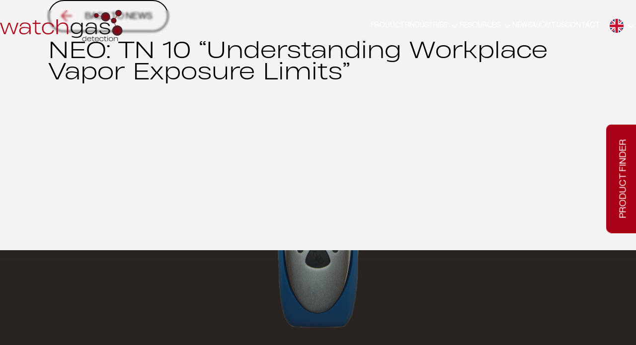

--- FILE ---
content_type: text/html; charset=UTF-8
request_url: https://watchgas.com/datacenter/neo-technical-note-10-understanding-workplace-vapor-exposure-limits/
body_size: 13182
content:
<!doctype html>
<html lang="en-US">
<head>
  <meta charset="utf-8">
  <meta http-equiv="x-ua-compatible" content="ie=edge">
  <meta name="viewport" content="width=device-width, initial-scale=1">

  <meta name='robots' content='index, follow, max-image-preview:large, max-snippet:-1, max-video-preview:-1' />

	<!-- This site is optimized with the Yoast SEO plugin v26.6 - https://yoast.com/wordpress/plugins/seo/ -->
	<title>NEO: TN 10 &quot;Understanding Workplace Vapor Exposure Limits&quot; - WatchGas</title>
	<link rel="canonical" href="https://watchgas.com/datacenter/neo-technical-note-10-understanding-workplace-vapor-exposure-limits/" />
	<meta property="og:locale" content="en_US" />
	<meta property="og:type" content="article" />
	<meta property="og:title" content="NEO: TN 10 &quot;Understanding Workplace Vapor Exposure Limits&quot; - WatchGas" />
	<meta property="og:url" content="https://watchgas.com/datacenter/neo-technical-note-10-understanding-workplace-vapor-exposure-limits/" />
	<meta property="og:site_name" content="WatchGas" />
	<meta property="article:modified_time" content="2025-01-02T10:46:36+00:00" />
	<meta property="og:image" content="https://watchgas.com/app/uploads/2023/02/NEO_portable_multi_gas_detector_watchgas-2-1.png" />
	<meta property="og:image:width" content="2560" />
	<meta property="og:image:height" content="1707" />
	<meta property="og:image:type" content="image/png" />
	<meta name="twitter:card" content="summary_large_image" />
	<script type="application/ld+json" class="yoast-schema-graph">{"@context":"https://schema.org","@graph":[{"@type":"WebPage","@id":"https://watchgas.com/datacenter/neo-technical-note-10-understanding-workplace-vapor-exposure-limits/","url":"https://watchgas.com/datacenter/neo-technical-note-10-understanding-workplace-vapor-exposure-limits/","name":"NEO: TN 10 \"Understanding Workplace Vapor Exposure Limits\" - WatchGas","isPartOf":{"@id":"https://watchgas.com/#website"},"primaryImageOfPage":{"@id":"https://watchgas.com/datacenter/neo-technical-note-10-understanding-workplace-vapor-exposure-limits/#primaryimage"},"image":{"@id":"https://watchgas.com/datacenter/neo-technical-note-10-understanding-workplace-vapor-exposure-limits/#primaryimage"},"thumbnailUrl":"https://watchgas.com/app/uploads/2023/02/NEO_portable_multi_gas_detector_watchgas-2-1.png","datePublished":"2023-02-20T14:39:26+00:00","dateModified":"2025-01-02T10:46:36+00:00","breadcrumb":{"@id":"https://watchgas.com/datacenter/neo-technical-note-10-understanding-workplace-vapor-exposure-limits/#breadcrumb"},"inLanguage":"en-US","potentialAction":[{"@type":"ReadAction","target":["https://watchgas.com/datacenter/neo-technical-note-10-understanding-workplace-vapor-exposure-limits/"]}]},{"@type":"ImageObject","inLanguage":"en-US","@id":"https://watchgas.com/datacenter/neo-technical-note-10-understanding-workplace-vapor-exposure-limits/#primaryimage","url":"https://watchgas.com/app/uploads/2023/02/NEO_portable_multi_gas_detector_watchgas-2-1.png","contentUrl":"https://watchgas.com/app/uploads/2023/02/NEO_portable_multi_gas_detector_watchgas-2-1.png","width":2560,"height":1707,"caption":"NEO High-End Photo Ionization Detector"},{"@type":"BreadcrumbList","@id":"https://watchgas.com/datacenter/neo-technical-note-10-understanding-workplace-vapor-exposure-limits/#breadcrumb","itemListElement":[{"@type":"ListItem","position":1,"name":"Home","item":"https://watchgas.com/"},{"@type":"ListItem","position":2,"name":"Download","item":"https://watchgas.com/datacenter/"},{"@type":"ListItem","position":3,"name":"NEO: TN 10 &#8220;Understanding Workplace Vapor Exposure Limits&#8221;"}]},{"@type":"WebSite","@id":"https://watchgas.com/#website","url":"https://watchgas.com/","name":"WatchGas","description":"We watch gas where you can’t","potentialAction":[{"@type":"SearchAction","target":{"@type":"EntryPoint","urlTemplate":"https://watchgas.com/?s={search_term_string}"},"query-input":{"@type":"PropertyValueSpecification","valueRequired":true,"valueName":"search_term_string"}}],"inLanguage":"en-US"}]}</script>
	<!-- / Yoast SEO plugin. -->


<style id='wp-img-auto-sizes-contain-inline-css' type='text/css'>
img:is([sizes=auto i],[sizes^="auto," i]){contain-intrinsic-size:3000px 1500px}
/*# sourceURL=wp-img-auto-sizes-contain-inline-css */
</style>
<link rel='stylesheet' id='theme-css-css' href='https://watchgas.com/app/themes/watchgas/dist/css/app.css?id=ea1dda0f1b95970af5e6e4fc344a5da7' type='text/css' media='all' />
<link rel="icon" href="https://watchgas.com/app/uploads/2023/01/cropped-favicon-watchgas-32x32.png" sizes="32x32" />
<link rel="icon" href="https://watchgas.com/app/uploads/2023/01/cropped-favicon-watchgas-192x192.png" sizes="192x192" />
<link rel="apple-touch-icon" href="https://watchgas.com/app/uploads/2023/01/cropped-favicon-watchgas-180x180.png" />
<meta name="msapplication-TileImage" content="https://watchgas.com/app/uploads/2023/01/cropped-favicon-watchgas-270x270.png" />
		<style type="text/css" id="wp-custom-css">
			h1{
	font-weight: 100;
}
h3{
	line-height: 1em !important;
}
@media only screen and (min-width:776px){
	 .home-additional-row {
    width: calc(100% + 45vw);
}
    .additional-row {
    width: calc(200% + 8vw);
}
}

@media only screen and (min-width:991px){
	.home-additional-row .col-12 p:nth-child(2) {
    height:135px;
}	
}

.col-12.col-md-6.col-lg-5 a:not(.col-12.col-md-6.col-lg-5 .p-buttons a){
	color:rgba(var(--color-primary));
	text-decoration:underline;
}

@media screen and (max-width:500px){
.grizzly-banner{
display:flex;
flex-direction: column
}
}	

@media screen and (min-width:1920px){
	.grizzly-banner{
		    margin-top: 250px;
	}
}		</style>
		
      <!-- Google Tag Manager -->
    <script>(function (w, d, s, l, i) {
        w[l] = w[l] || [];
        w[l].push({
          'gtm.start':
            new Date().getTime(), event: 'gtm.js'
        });
        var f = d.getElementsByTagName(s)[0],
          j = d.createElement(s), dl = l != 'dataLayer' ? '&l=' + l : '';
        j.async = true;
        j.src =
          'https://www.googletagmanager.com/gtm.js?id=' + i + dl;
        f.parentNode.insertBefore(j, f);
      })(window, document, 'script', 'dataLayer', 'GTM-T7HLTTN');</script>
    <!-- End Google Tag Manager -->
    
    <script type="text/javascript">
      _linkedin_partner_id = "7688060";
      window._linkedin_data_partner_ids = window._linkedin_data_partner_ids || [];
      window._linkedin_data_partner_ids.push(_linkedin_partner_id);
    </script>
    <script type="text/javascript">
      (function (l) {
        if (!l) {
          window.lintrk = function (a, b) {
            window.lintrk.q.push([a, b])
          };
          window.lintrk.q = []
        }
        var s = document.getElementsByTagName("script")[0];
        var b = document.createElement("script");
        b.type = "text/javascript";
        b.async = true;
        b.src = https
      ://snap.licdn.com/li.lms-analytics/insight.min.js;
        s.parentNode.insertBefore(b, s);
      })(window.lintrk);
    </script>
    <noscript>
      <img height="1" width="1" style="display:none;" alt="" src=https://px.ads.linkedin.com/collect/?pid=7688060&fmt=gif/>
    </noscript>
  
<style id='global-styles-inline-css' type='text/css'>
:root{--wp--preset--aspect-ratio--square: 1;--wp--preset--aspect-ratio--4-3: 4/3;--wp--preset--aspect-ratio--3-4: 3/4;--wp--preset--aspect-ratio--3-2: 3/2;--wp--preset--aspect-ratio--2-3: 2/3;--wp--preset--aspect-ratio--16-9: 16/9;--wp--preset--aspect-ratio--9-16: 9/16;--wp--preset--color--black: #000000;--wp--preset--color--cyan-bluish-gray: #abb8c3;--wp--preset--color--white: #ffffff;--wp--preset--color--pale-pink: #f78da7;--wp--preset--color--vivid-red: #cf2e2e;--wp--preset--color--luminous-vivid-orange: #ff6900;--wp--preset--color--luminous-vivid-amber: #fcb900;--wp--preset--color--light-green-cyan: #7bdcb5;--wp--preset--color--vivid-green-cyan: #00d084;--wp--preset--color--pale-cyan-blue: #8ed1fc;--wp--preset--color--vivid-cyan-blue: #0693e3;--wp--preset--color--vivid-purple: #9b51e0;--wp--preset--gradient--vivid-cyan-blue-to-vivid-purple: linear-gradient(135deg,rgb(6,147,227) 0%,rgb(155,81,224) 100%);--wp--preset--gradient--light-green-cyan-to-vivid-green-cyan: linear-gradient(135deg,rgb(122,220,180) 0%,rgb(0,208,130) 100%);--wp--preset--gradient--luminous-vivid-amber-to-luminous-vivid-orange: linear-gradient(135deg,rgb(252,185,0) 0%,rgb(255,105,0) 100%);--wp--preset--gradient--luminous-vivid-orange-to-vivid-red: linear-gradient(135deg,rgb(255,105,0) 0%,rgb(207,46,46) 100%);--wp--preset--gradient--very-light-gray-to-cyan-bluish-gray: linear-gradient(135deg,rgb(238,238,238) 0%,rgb(169,184,195) 100%);--wp--preset--gradient--cool-to-warm-spectrum: linear-gradient(135deg,rgb(74,234,220) 0%,rgb(151,120,209) 20%,rgb(207,42,186) 40%,rgb(238,44,130) 60%,rgb(251,105,98) 80%,rgb(254,248,76) 100%);--wp--preset--gradient--blush-light-purple: linear-gradient(135deg,rgb(255,206,236) 0%,rgb(152,150,240) 100%);--wp--preset--gradient--blush-bordeaux: linear-gradient(135deg,rgb(254,205,165) 0%,rgb(254,45,45) 50%,rgb(107,0,62) 100%);--wp--preset--gradient--luminous-dusk: linear-gradient(135deg,rgb(255,203,112) 0%,rgb(199,81,192) 50%,rgb(65,88,208) 100%);--wp--preset--gradient--pale-ocean: linear-gradient(135deg,rgb(255,245,203) 0%,rgb(182,227,212) 50%,rgb(51,167,181) 100%);--wp--preset--gradient--electric-grass: linear-gradient(135deg,rgb(202,248,128) 0%,rgb(113,206,126) 100%);--wp--preset--gradient--midnight: linear-gradient(135deg,rgb(2,3,129) 0%,rgb(40,116,252) 100%);--wp--preset--font-size--small: 13px;--wp--preset--font-size--medium: 20px;--wp--preset--font-size--large: 36px;--wp--preset--font-size--x-large: 42px;--wp--preset--spacing--20: 0.44rem;--wp--preset--spacing--30: 0.67rem;--wp--preset--spacing--40: 1rem;--wp--preset--spacing--50: 1.5rem;--wp--preset--spacing--60: 2.25rem;--wp--preset--spacing--70: 3.38rem;--wp--preset--spacing--80: 5.06rem;--wp--preset--shadow--natural: 6px 6px 9px rgba(0, 0, 0, 0.2);--wp--preset--shadow--deep: 12px 12px 50px rgba(0, 0, 0, 0.4);--wp--preset--shadow--sharp: 6px 6px 0px rgba(0, 0, 0, 0.2);--wp--preset--shadow--outlined: 6px 6px 0px -3px rgb(255, 255, 255), 6px 6px rgb(0, 0, 0);--wp--preset--shadow--crisp: 6px 6px 0px rgb(0, 0, 0);}:where(.is-layout-flex){gap: 0.5em;}:where(.is-layout-grid){gap: 0.5em;}body .is-layout-flex{display: flex;}.is-layout-flex{flex-wrap: wrap;align-items: center;}.is-layout-flex > :is(*, div){margin: 0;}body .is-layout-grid{display: grid;}.is-layout-grid > :is(*, div){margin: 0;}:where(.wp-block-columns.is-layout-flex){gap: 2em;}:where(.wp-block-columns.is-layout-grid){gap: 2em;}:where(.wp-block-post-template.is-layout-flex){gap: 1.25em;}:where(.wp-block-post-template.is-layout-grid){gap: 1.25em;}.has-black-color{color: var(--wp--preset--color--black) !important;}.has-cyan-bluish-gray-color{color: var(--wp--preset--color--cyan-bluish-gray) !important;}.has-white-color{color: var(--wp--preset--color--white) !important;}.has-pale-pink-color{color: var(--wp--preset--color--pale-pink) !important;}.has-vivid-red-color{color: var(--wp--preset--color--vivid-red) !important;}.has-luminous-vivid-orange-color{color: var(--wp--preset--color--luminous-vivid-orange) !important;}.has-luminous-vivid-amber-color{color: var(--wp--preset--color--luminous-vivid-amber) !important;}.has-light-green-cyan-color{color: var(--wp--preset--color--light-green-cyan) !important;}.has-vivid-green-cyan-color{color: var(--wp--preset--color--vivid-green-cyan) !important;}.has-pale-cyan-blue-color{color: var(--wp--preset--color--pale-cyan-blue) !important;}.has-vivid-cyan-blue-color{color: var(--wp--preset--color--vivid-cyan-blue) !important;}.has-vivid-purple-color{color: var(--wp--preset--color--vivid-purple) !important;}.has-black-background-color{background-color: var(--wp--preset--color--black) !important;}.has-cyan-bluish-gray-background-color{background-color: var(--wp--preset--color--cyan-bluish-gray) !important;}.has-white-background-color{background-color: var(--wp--preset--color--white) !important;}.has-pale-pink-background-color{background-color: var(--wp--preset--color--pale-pink) !important;}.has-vivid-red-background-color{background-color: var(--wp--preset--color--vivid-red) !important;}.has-luminous-vivid-orange-background-color{background-color: var(--wp--preset--color--luminous-vivid-orange) !important;}.has-luminous-vivid-amber-background-color{background-color: var(--wp--preset--color--luminous-vivid-amber) !important;}.has-light-green-cyan-background-color{background-color: var(--wp--preset--color--light-green-cyan) !important;}.has-vivid-green-cyan-background-color{background-color: var(--wp--preset--color--vivid-green-cyan) !important;}.has-pale-cyan-blue-background-color{background-color: var(--wp--preset--color--pale-cyan-blue) !important;}.has-vivid-cyan-blue-background-color{background-color: var(--wp--preset--color--vivid-cyan-blue) !important;}.has-vivid-purple-background-color{background-color: var(--wp--preset--color--vivid-purple) !important;}.has-black-border-color{border-color: var(--wp--preset--color--black) !important;}.has-cyan-bluish-gray-border-color{border-color: var(--wp--preset--color--cyan-bluish-gray) !important;}.has-white-border-color{border-color: var(--wp--preset--color--white) !important;}.has-pale-pink-border-color{border-color: var(--wp--preset--color--pale-pink) !important;}.has-vivid-red-border-color{border-color: var(--wp--preset--color--vivid-red) !important;}.has-luminous-vivid-orange-border-color{border-color: var(--wp--preset--color--luminous-vivid-orange) !important;}.has-luminous-vivid-amber-border-color{border-color: var(--wp--preset--color--luminous-vivid-amber) !important;}.has-light-green-cyan-border-color{border-color: var(--wp--preset--color--light-green-cyan) !important;}.has-vivid-green-cyan-border-color{border-color: var(--wp--preset--color--vivid-green-cyan) !important;}.has-pale-cyan-blue-border-color{border-color: var(--wp--preset--color--pale-cyan-blue) !important;}.has-vivid-cyan-blue-border-color{border-color: var(--wp--preset--color--vivid-cyan-blue) !important;}.has-vivid-purple-border-color{border-color: var(--wp--preset--color--vivid-purple) !important;}.has-vivid-cyan-blue-to-vivid-purple-gradient-background{background: var(--wp--preset--gradient--vivid-cyan-blue-to-vivid-purple) !important;}.has-light-green-cyan-to-vivid-green-cyan-gradient-background{background: var(--wp--preset--gradient--light-green-cyan-to-vivid-green-cyan) !important;}.has-luminous-vivid-amber-to-luminous-vivid-orange-gradient-background{background: var(--wp--preset--gradient--luminous-vivid-amber-to-luminous-vivid-orange) !important;}.has-luminous-vivid-orange-to-vivid-red-gradient-background{background: var(--wp--preset--gradient--luminous-vivid-orange-to-vivid-red) !important;}.has-very-light-gray-to-cyan-bluish-gray-gradient-background{background: var(--wp--preset--gradient--very-light-gray-to-cyan-bluish-gray) !important;}.has-cool-to-warm-spectrum-gradient-background{background: var(--wp--preset--gradient--cool-to-warm-spectrum) !important;}.has-blush-light-purple-gradient-background{background: var(--wp--preset--gradient--blush-light-purple) !important;}.has-blush-bordeaux-gradient-background{background: var(--wp--preset--gradient--blush-bordeaux) !important;}.has-luminous-dusk-gradient-background{background: var(--wp--preset--gradient--luminous-dusk) !important;}.has-pale-ocean-gradient-background{background: var(--wp--preset--gradient--pale-ocean) !important;}.has-electric-grass-gradient-background{background: var(--wp--preset--gradient--electric-grass) !important;}.has-midnight-gradient-background{background: var(--wp--preset--gradient--midnight) !important;}.has-small-font-size{font-size: var(--wp--preset--font-size--small) !important;}.has-medium-font-size{font-size: var(--wp--preset--font-size--medium) !important;}.has-large-font-size{font-size: var(--wp--preset--font-size--large) !important;}.has-x-large-font-size{font-size: var(--wp--preset--font-size--x-large) !important;}
/*# sourceURL=global-styles-inline-css */
</style>
</head><body class="wp-singular download-template-default single single-download postid-1356 wp-theme-watchgas neo-technical-note-10-understanding-workplace-vapor-exposure-limits">
    <noscript>
        <iframe src="https://www.googletagmanager.com/ns.html?id=GTM-T7HLTTN" height="0" width="0" style="display:none;visibility:hidden"></iframe>
    </noscript>

<div class="offcanvas">
    <div class="offcanvas__container">
        <div class="offcanvas__header">
            <button class="offcanvas__toggle js-toggle-offcanvas" data-toggle-scroll-active>
                <svg height="24" width="24" fill="#fff" viewBox="0 0 20 20" xmlns="http://www.w3.org/2000/svg">
                    <path fill-rule="evenodd" d="M4.293 4.293a1 1 0 011.414 0L10 8.586l4.293-4.293a1 1 0 111.414 1.414L11.414 10l4.293 4.293a1 1 0 01-1.414 1.414L10 11.414l-4.293 4.293a1 1 0 01-1.414-1.414L8.586 10 4.293 5.707a1 1 0 010-1.414z" clip-rule="evenodd"></path>
                </svg>
            </button>
        </div>
        <ul class="offcanvas__navigation">
                            <li id="menu-item-81" class="menu-item menu-item-type-custom menu-item-object-custom menu-item-81"><a href="/products/">Products</a></li>
<li id="menu-item-3948" class="menu-item menu-item-type-post_type menu-item-object-page menu-item-has-children menu-item-3948"><a href="https://watchgas.com/industries/">Industries</a>
<ul class="sub-menu">
	<li id="menu-item-3965" class="menu-item menu-item-type-post_type menu-item-object-page menu-item-3965"><a href="https://watchgas.com/industries/oil-gas/">Oil and gas</a></li>
	<li id="menu-item-3970" class="menu-item menu-item-type-post_type menu-item-object-page menu-item-3970"><a href="https://watchgas.com/industries/hydrogen/">Hydrogen Solutions</a></li>
</ul>
</li>
<li id="menu-item-3889" class="menu-item menu-item-type-post_type menu-item-object-page menu-item-has-children menu-item-3889"><a href="https://watchgas.com/resources/">Resources</a>
<ul class="sub-menu">
	<li id="menu-item-82" class="menu-item menu-item-type-custom menu-item-object-custom menu-item-82"><a href="/datacenter/">Data Center</a></li>
	<li id="menu-item-2940" class="menu-item menu-item-type-post_type_archive menu-item-object-media menu-item-2940"><a href="https://watchgas.com/mediacenter/">Media Center</a></li>
	<li id="menu-item-83" class="menu-item menu-item-type-custom menu-item-object-custom menu-item-83"><a href="/gas-library/">Gas library</a></li>
</ul>
</li>
<li id="menu-item-84" class="menu-item menu-item-type-custom menu-item-object-custom menu-item-84"><a href="/news/">News</a></li>
<li id="menu-item-495" class="menu-item menu-item-type-post_type menu-item-object-page menu-item-495"><a href="https://watchgas.com/about-us/">About us</a></li>
<li id="menu-item-86" class="menu-item menu-item-type-custom menu-item-object-custom menu-item-86"><a href="/contact/">Contact</a></li>
            
        </ul>
        <a href="#" class="offcanvas__button" data-toggle-product-finder-btn data-toggle-scroll-hidden>Product finder</a>
    </div>
</div>
<div class="header">
    <div class="header__wrapper">
        <a class="header__logo" href="https://watchgas.com/">

                  <img class="black" src="https://watchgas.com/app/themes/watchgas/dist/images/watchgas-logo-black.png?id=dd457bf387562ff25256757568c47d12" alt="WatchGas">
          <img class="white" src="https://watchgas.com/app/themes/watchgas/dist/images/logo.png?id=32bb39c119173769a5117aac988f9395" alt="WatchGas">
        
        </a>

        <ul class="header__navigation">
                            <li class="menu-item menu-item-type-custom menu-item-object-custom menu-item-81"><a href="/products/">Products</a></li>
<li class="menu-item menu-item-type-post_type menu-item-object-page menu-item-has-children menu-item-3948"><a href="https://watchgas.com/industries/">Industries</a>
<ul class="sub-menu">
	<li class="menu-item menu-item-type-post_type menu-item-object-page menu-item-3965"><a href="https://watchgas.com/industries/oil-gas/">Oil and gas</a></li>
	<li class="menu-item menu-item-type-post_type menu-item-object-page menu-item-3970"><a href="https://watchgas.com/industries/hydrogen/">Hydrogen Solutions</a></li>
</ul>
</li>
<li class="menu-item menu-item-type-post_type menu-item-object-page menu-item-has-children menu-item-3889"><a href="https://watchgas.com/resources/">Resources</a>
<ul class="sub-menu">
	<li class="menu-item menu-item-type-custom menu-item-object-custom menu-item-82"><a href="/datacenter/">Data Center</a></li>
	<li class="menu-item menu-item-type-post_type_archive menu-item-object-media menu-item-2940"><a href="https://watchgas.com/mediacenter/">Media Center</a></li>
	<li class="menu-item menu-item-type-custom menu-item-object-custom menu-item-83"><a href="/gas-library/">Gas library</a></li>
</ul>
</li>
<li class="menu-item menu-item-type-custom menu-item-object-custom menu-item-84"><a href="/news/">News</a></li>
<li class="menu-item menu-item-type-post_type menu-item-object-page menu-item-495"><a href="https://watchgas.com/about-us/">About us</a></li>
<li class="menu-item menu-item-type-custom menu-item-object-custom menu-item-86"><a href="/contact/">Contact</a></li>
                        <!--            <li>--><!--</li>-->
            <li>
                <ul class="header__language" translate="no">
                    <li class="menu-item-has-children">
                        <img class="google-translate-flags" src="https://watchgas.com/app/themes/watchgas/dist/images/flags/en.svg" alt="current page language">
                        <ul class="sub-menu sub-menu__language-switcher">
                            <li><a href="#googtrans(en)" id="reset-language" data-language="en" alt="translate page in dutch"><img src="https://watchgas.com/app/themes/watchgas/dist/images/flags/en.svg" alt="icon flag en"></a></li>
                            <li><a href="#googtrans(en|de)" data-language="de"><img src="https://watchgas.com/app/themes/watchgas/dist/images/flags/de.svg" alt="icon flag de"></a></li>
                            <li><a href="#googtrans(en|es)" data-language="es"><img src="https://watchgas.com/app/themes/watchgas/dist/images/flags/es.svg" alt="icon flag es"></a></li>
                            <li><a href="#googtrans(en|fr)" data-language="fr"><img src="https://watchgas.com/app/themes/watchgas/dist/images/flags/fr.svg" alt="icon flag fr"></a></li>
                            <li><a href="#googtrans(en|it)" data-language="it"><img src="https://watchgas.com/app/themes/watchgas/dist/images/flags/it.svg" alt="icon flag it"></a></li>
                        </ul>
                    </li>
                </ul>
            </li>
        </ul>

        <button class="header__toggle js-toggle-offcanvas" data-toggle-scroll-hidden>
            <svg height="24" width="24" fill="#FFF" viewBox="0 0 20 20" xmlns="http://www.w3.org/2000/svg">
                <path fill-rule="evenodd" d="M3 5a1 1 0 011-1h12a1 1 0 110 2H4a1 1 0 01-1-1zM3 10a1 1 0 011-1h12a1 1 0 110 2H4a1 1 0 01-1-1zM3 15a1 1 0 011-1h12a1 1 0 110 2H4a1 1 0 01-1-1z" clip-rule="evenodd"></path>
            </svg>
        </button>
    </div>
</div>

<div class="page-translated" data-hide-google-translate>
    <div class="container">
        <div class="d-flex justify-content-between align-items-center">
            <p>This page is being translated by <a href="https://translate.google.com" target="_blank" rel="noopener" alt="information box that google translate is used to the page">Google Translate</a></p>
            <svg fill="none" width="24" height="24" stroke="currentColor" stroke-width="1.5" viewBox="0 0 24 24" xmlns="http://www.w3.org/2000/svg" aria-hidden="true">
                <path stroke-linecap="round" stroke-linejoin="round" d="M6 18L18 6M6 6l12 12"></path>
            </svg>
        </div>
    </div>
</div>

<div id="google_translate_element"></div>
<div class="p-toggle-product-finder" data-product-finder-toggler data-scroll-trigger='fade-right'>
    <a href="#" data-toggle-scroll-hidden>Product finder</a>
</div>
<div class="c-product-finder" data-toggle-product-finder>
  <input type="hidden" id="productArchiveSlug" name="productArchiveSlug" value="/products/?_product_category=" data-slug-product-archive-filter="/products/?_product_category=">
  <div class="container">
    <div class="row">
      <div class="col-12 mb-5">
          <h1>Find your product easily</h1>
<p>Use our product finder to get to your gas detection solutions quickly.</p>
      </div>
      <div class="col-12 mb-3">
        <div class="c-product-finder__select">
          <label for="select-item">What are you looking for?</label>
          <div class="c-product-finder__select--selector">
            <select name="select-sort" id="select-sort" data-item-selector>
              <option value="" disabled selected>Select an option here</option>
              <option value="product">A product?</option>
              <option value="download">A download?</option>
            </select>
          </div>
        </div>
      </div>
    </div>

    <div class="row hidden" data-finder-product>
        
      <div class="col-12 mb-3 mb-lg-0" data-responsive-col>
        <div class="c-product-finder__select">
          <label for="product-selector">What kind of category?</label>
          <div class="c-product-finder__select--selector">
            <select name="product-selector" id="product-selector">
              <option value="" disabled selected>Select an option here</option>

                
                    
                  <option value="software-app 158" class="">Software/App</option>
                
                
                    
                  <option value="gas-tubes 224" class="">Gas tubes</option>
                
                
                                      <option value="portable-single" class=" show-gas-selector">Portable single gas</option>
                
                
                                      <option value="portable-multi" class=" show-gas-selector">Portable multi gas</option>
                
                
                                      <option value="fixed-detectors" class="has-child-taxonomy">Fixed detectors</option>
                
                
                    
                  <option value="control-panels 126" class="">Control panels</option>
                
                
                    
                  <option value="beacons 128" class="">Beacons</option>
                
                
                    
                  <option value="docking-station-and-charging-cradle 34" class="">Docking station &amp; charging cradle</option>
                
                
                    
                  <option value="transportable-detectors 130" class="">Transportable detectors</option>
                
                
                    
                  <option value="accessories 142" class="">Accessories</option>
                
                            </select>
          </div>
        </div>
      </div>


              <div class="col-12 mt-3 mb-lg-0 hidden" data-child-selector="fixed-detectors">
            <input type="hidden" style="display: none" data-fixed-detectors-facet-slug="&_facet_product_category_child_terms=">
            <div class="c-product-finder__select">
              <label for="product-child-selector-124">Select a subcategory for Fixed detectors</label>
              <div class="c-product-finder__select--selector">
                <select name="product-child-selector-124" id="product-child-selector-124">
                  <option value="" disabled selected>Select an option here</option>

                                          <option value="fixed-detector-control-panels" class="">Control panels</option>
                                          <option value="transmitters" class="">Transmitters</option>
                    
                </select>
              </div>
            </div>
          </div>

            
                                  <div class="col-12 mt-3 mb-lg-0 hidden" data-child-products-selector="fixed-detector-control-panels">
                    <div class="c-product-finder__select">
                      <label for="post-selector-212">Select a post for Control panels</label>
                      <div class="c-product-finder__select--selector">
                        <select name="post-selector-212" id="post-selector-212" class="post-select taxonomy-id-212 taxonomy-slug-fixed-detector-control-panels">
                          <option value="" disabled selected>Select an option here</option>
                            <!--fwp-loop-->
                              <option value="https://watchgas.com/products/gtc-100/" class="taxonomy-slug-fixed-detector-control-panels">WatchGas GTC-100</option>
                                                    </select>
                      </div>
                    </div>
                  </div>
                                
                                  <div class="col-12 mt-3 mb-lg-0 hidden" data-child-products-selector="transmitters">
                    <div class="c-product-finder__select">
                      <label for="post-selector-214">Select a post for Transmitters</label>
                      <div class="c-product-finder__select--selector">
                        <select name="post-selector-214" id="post-selector-214" class="post-select taxonomy-id-214 taxonomy-slug-transmitters">
                          <option value="" disabled selected>Select an option here</option>
                                                          <option value="https://watchgas.com/products/lel-point-1000-transmitter-diffusion-flamable/" class="taxonomy-slug-transmitters">WatchGas LEL Point 1000- Transmitter Diffusion Flammable</option>
                                                          <option value="https://watchgas.com/products/tox-point-1000-oxygen-toxic-gas-detector/" class="taxonomy-slug-transmitters">WatchGas TOX Point 1000 Oxygen &#038; Toxic Gas Detector</option>
                                                          <option value="https://watchgas.com/products/lel-point-2000/" class="taxonomy-slug-transmitters">WatchGas LEL Point 2000 (Catalytic) &#8211; ATEX</option>
                                                          <option value="https://watchgas.com/products/tox-point-2000/" class="taxonomy-slug-transmitters">WatchGas TOX Point 2000 (Electrochemical) &#8211; ATEX</option>
                                                          <option value="https://watchgas.com/products/ndir-point-3000/" class="taxonomy-slug-transmitters">WatchGas NDIR Point 3000</option>
                                                    </select>
                      </div>
                    </div>
                  </div>
                                        

      <div class="col-12 col-lg-6 hidden" data-product-selector>
        <div class="c-product-finder__select">
          <label for="products">Watch all products or select a product?</label>

          <div class="c-product-finder__select--selector">

              
                <select name="products" id="selector-products">
                  <option value="" disabled selected>Choose a product</option>
                    
                                                      <option class="hidden" data-term-id="33" value="https://watchgas.com/products/sst4-pump/">WatchGas SST4 Pump</option>
                                                    
                                                      <option class="hidden" data-term-id="33" value="https://watchgas.com/products/sst4-micro-mini-four-gas/">WatchGas SST4 Micro &#038; Mini</option>
                                                    
                                                      <option class="hidden" data-term-id="32" value="https://watchgas.com/products/sst1/">WatchGas SST1 2 &#038; 3 year model</option>
                                                    
                                                      <option class="hidden" data-term-id="32" value="https://watchgas.com/products/sst1-serviceable/">WatchGas SST1 Serviceable</option>
                                                    
                                                      <option class="hidden" data-term-id="158" value="https://watchgas.com/products/watchgas-sst-rtr-web-reporting-software/">WatchGas SST RTR Web Reporting Software</option>
                                                    
                                                      <option class="hidden" data-term-id="158" value="https://watchgas.com/products/watchgasapplication/">WatchGas SST Application</option>
                                                    
                                                      <option class="hidden" data-term-id="34" value="https://watchgas.com/products/sst-dock/">WatchGas SST Dock</option>
                                                    
                                                      <option class="hidden" data-term-id="34" value="https://watchgas.com/products/watchgas-compliance-kiosk/">WatchGas Compliance Kiosk</option>
                                                    
                                                      <option class="hidden" data-term-id="32" value="https://watchgas.com/products/pdm-duo/">WatchGas PDM DUO</option>
                                                              <option class="hidden" data-term-id="33" value="https://watchgas.com/products/pdm-duo/">WatchGas PDM DUO</option>
                                                    
                                                      <option class="hidden" data-term-id="32" value="https://watchgas.com/products/pdm/">WatchGas PDM</option>
                                                    
                                                      <option class="hidden" data-term-id="32" value="https://watchgas.com/products/pdm-plus/">WatchGas PDM+</option>
                                                    
                                                      <option class="hidden" data-term-id="32" value="https://watchgas.com/products/pdm-pro-co2/">WatchGas PDM PRO CO2</option>
                                                    
                                                      <option class="hidden" data-term-id="33" value="https://watchgas.com/products/qgm/">WatchGas QGM</option>
                                                    
                                                      <option class="hidden" data-term-id="32" value="https://watchgas.com/products/neo/">WatchGas NEO</option>
                                                              <option class="hidden" data-term-id="33" value="https://watchgas.com/products/neo/">WatchGas NEO</option>
                                                    
                                                      <option class="hidden" data-term-id="32" value="https://watchgas.com/products/uni-disposable/">WatchGas UNI Disposable</option>
                                                    
                                                      <option class="hidden" data-term-id="32" value="https://watchgas.com/products/uni-sustainable/">WatchGas UNI Sustainable</option>
                                                    
                                                      <option class="hidden" data-term-id="33" value="https://watchgas.com/products/poli-2/">WatchGas POLI Multi Gas Detector</option>
                                                    
                                            
                                                      <option class="hidden" data-term-id="124" value="https://watchgas.com/products/vocpoint/">WatchGas VOC Point</option>
                                                    
                                                      <option class="hidden" data-term-id="124" value="https://watchgas.com/products/watchgas-duopoint/">Watchgas DuoPoint</option>
                                                    
                                                      <option class="hidden" data-term-id="214" value="https://watchgas.com/products/lel-point-1000-transmitter-diffusion-flamable/">WatchGas LEL Point 1000- Transmitter Diffusion Flammable</option>
                                                              <option class="hidden" data-term-id="124" value="https://watchgas.com/products/lel-point-1000-transmitter-diffusion-flamable/">WatchGas LEL Point 1000- Transmitter Diffusion Flammable</option>
                                                    
                                                      <option class="hidden" data-term-id="214" value="https://watchgas.com/products/tox-point-1000-oxygen-toxic-gas-detector/">WatchGas TOX Point 1000 Oxygen &#038; Toxic Gas Detector</option>
                                                              <option class="hidden" data-term-id="124" value="https://watchgas.com/products/tox-point-1000-oxygen-toxic-gas-detector/">WatchGas TOX Point 1000 Oxygen &#038; Toxic Gas Detector</option>
                                                    
                                                      <option class="hidden" data-term-id="214" value="https://watchgas.com/products/lel-point-2000/">WatchGas LEL Point 2000 (Catalytic) &#8211; ATEX</option>
                                                              <option class="hidden" data-term-id="124" value="https://watchgas.com/products/lel-point-2000/">WatchGas LEL Point 2000 (Catalytic) &#8211; ATEX</option>
                                                    
                                                      <option class="hidden" data-term-id="214" value="https://watchgas.com/products/tox-point-2000/">WatchGas TOX Point 2000 (Electrochemical) &#8211; ATEX</option>
                                                              <option class="hidden" data-term-id="124" value="https://watchgas.com/products/tox-point-2000/">WatchGas TOX Point 2000 (Electrochemical) &#8211; ATEX</option>
                                                    
                                                      <option class="hidden" data-term-id="214" value="https://watchgas.com/products/ndir-point-3000/">WatchGas NDIR Point 3000</option>
                                                              <option class="hidden" data-term-id="124" value="https://watchgas.com/products/ndir-point-3000/">WatchGas NDIR Point 3000</option>
                                                    
                                                      <option class="hidden" data-term-id="124" value="https://watchgas.com/products/xdi/">WatchGas XDI</option>
                                                    
                                                      <option class="hidden" data-term-id="124" value="https://watchgas.com/products/xdiwin/">WatchGas XDIwin</option>
                                                    
                                                      <option class="hidden" data-term-id="212" value="https://watchgas.com/products/gtc-100/">WatchGas GTC-100</option>
                                                              <option class="hidden" data-term-id="124" value="https://watchgas.com/products/gtc-100/">WatchGas GTC-100</option>
                                                    
                                                      <option class="hidden" data-term-id="124" value="https://watchgas.com/products/3838/">WatchGas Sampler Point</option>
                                                    
                                                      <option class="hidden" data-term-id="124" value="https://watchgas.com/products/airwatch/">WatchGas AirWatch Mk1.2</option>
                                                    
                                                      <option class="hidden" data-term-id="128" value="https://watchgas.com/products/atex-beacon-sounder/">WatchGas ATEX Beacon Sounder</option>
                                                    
                                                      <option class="hidden" data-term-id="128" value="https://watchgas.com/products/beacon-sounder/">WatchGas Beacon sounder</option>
                                                    
                                                      <option class="hidden" data-term-id="124" value="https://watchgas.com/products/watchgas-102/">WatchGas 102</option>
                                                    
                                                      <option class="hidden" data-term-id="124" value="https://watchgas.com/products/combi-16-64-80/">COMBI 16/64/80</option>
                                                              <option class="hidden" data-term-id="126" value="https://watchgas.com/products/combi-16-64-80/">COMBI 16/64/80</option>
                                                    
                                                      <option class="hidden" data-term-id="124" value="https://watchgas.com/products/watchgas-404-404-1-4-channel-gas-alarm/">404+</option>
                                                    
                                                      <option class="hidden" data-term-id="124" value="https://watchgas.com/products/15jwin-30jwin/">15J(win) / 30J(win)</option>
                                                    
                                                      <option class="hidden" data-term-id="124" value="https://watchgas.com/products/defender/">Defender</option>
                                                    
                                                      <option class="hidden" data-term-id="34" value="https://watchgas.com/products/pdm-mono-docking-station/">PDM Mono Docking Station</option>
                                                    
                                                      <option class="hidden" data-term-id="34" value="https://watchgas.com/products/pdm-multi-docking-station/">PDM multi docking station</option>
                                                    
                                                      <option class="hidden" data-term-id="34" value="https://watchgas.com/products/uni-mono-docking-station/">UNI mono docking station</option>
                                                    
                                                      <option class="hidden" data-term-id="34" value="https://watchgas.com/products/uni-multi-docking-station/">UNI multi docking station</option>
                                                    
                                                      <option class="hidden" data-term-id="34" value="https://watchgas.com/products/qgm-mono-docking-station/">QGM mono docking station</option>
                                                    
                                                      <option class="hidden" data-term-id="34" value="https://watchgas.com/products/qgm-multi-docking-station/">QGM multi docking station</option>
                                                    
                                                      <option class="hidden" data-term-id="34" value="https://watchgas.com/products/qgm-5-way-stackable-charging-cradle/">QGM 5-Way stackable charging cradle</option>
                                                    
                                                      <option class="hidden" data-term-id="34" value="https://watchgas.com/products/poli-mono-docking-station/">POLI mono docking station</option>
                                                    
                                                      <option class="hidden" data-term-id="34" value="https://watchgas.com/products/poli-4-way-stackable-charging-cradle/">POLI 4-way stackable charging cradle</option>
                                                    
                                                      <option class="hidden" data-term-id="142" value="https://watchgas.com/products/calibration-gases/">Calibration gases</option>
                                                    
                                                      <option class="hidden" data-term-id="142" value="https://watchgas.com/products/ballfloat/">BALLFLOAT</option>
                                                    
                                                      <option class="hidden" data-term-id="142" value="https://watchgas.com/products/last-o-more/">Last-o-more</option>
                                                    
                                                      <option class="hidden" data-term-id="130" value="https://watchgas.com/products/watchgas-sampling-backpacks/">WatchGas Sampling Backpacks</option>
                                                    
                                                      <option class="hidden" data-term-id="142" value="https://watchgas.com/products/holster-for-watchgas-pdm-pdm/">Holster for WatchGas PDM/PDM+</option>
                                                    
                                                      <option class="hidden" data-term-id="142" value="https://watchgas.com/products/holster-for-watchgas-qgm/">Holster for WatchGas QGM</option>
                                                    
                                                      <option class="hidden" data-term-id="142" value="https://watchgas.com/products/holster-for-watchgas-neo/">Holster for WatchGas NEO</option>
                                                    
                                                      <option class="hidden" data-term-id="142" value="https://watchgas.com/products/holster-for-the-watchgas-poli/">Holster for WatchGas POLI</option>
                                                    
                                                      <option class="hidden" data-term-id="142" value="https://watchgas.com/products/rubber-case-for-watchgas-qgm/">Rubber case for WatchGas QGM</option>
                                                                    </select>
                                      </div>
        </div>
      </div>

                
          <div class="col-12 col-lg-12 mt-3 hidden" data-select-gas>
            <div class="c-product-finder__select">
              <div class="c-product-finder__select--selector">
                <label for="gas-selector">Choose a gas?</label>
                <select name="gas-selector" id="gas-selector" data-gas-selector-element>
                  <option value="" disabled selected>Select an option here</option>
                                          <option value="https://watchgas.com/gas-library/acetylene-2/">Acetylene (C2H2)</option>
                                          <option value="https://watchgas.com/gas-library/acrylonitrile-c3h3n/">Acrylonitrile (C3H3N)</option>
                                          <option value="https://watchgas.com/gas-library/ammonia-nh3/">Ammonia (NH3)</option>
                                          <option value="https://watchgas.com/gas-library/arsine-ash3/">Arsine (AsH3)</option>
                                          <option value="https://watchgas.com/gas-library/benzene-c6h6-2/">Benzene (C6H6)</option>
                                          <option value="https://watchgas.com/gas-library/butane-c4h10/">Butane (C4H10)</option>
                                          <option value="https://watchgas.com/gas-library/carbon-dioxide-co2/">Carbon Dioxide (CO2)</option>
                                          <option value="https://watchgas.com/gas-library/carbon-monoxide-co/">Carbon Monoxide (CO)</option>
                                          <option value="https://watchgas.com/gas-library/chlorine-cl2/">Chlorine (Cl2)</option>
                                          <option value="https://watchgas.com/gas-library/chlorine-dioxide-clo2/">Chlorine Dioxide (ClO2)</option>
                                          <option value="https://watchgas.com/gas-library/chloropicrin-ccl%e2%82%83no%e2%82%82/">Chloropicrin (CCl₃NO₂)</option>
                                          <option value="https://watchgas.com/gas-library/dichloromethane-dcm-ch2cl2/">Dichloromethane (DCM) (CH2Cl2)</option>
                                          <option value="https://watchgas.com/gas-library/epichlorohydrin-c3h5clo/">Epichlorohydrin (C3H5ClO)</option>
                                          <option value="https://watchgas.com/gas-library/ethanol-c2h6o/">Ethanol (C2H6O)</option>
                                          <option value="https://watchgas.com/gas-library/ethylene-c2h4/">Ethylene (C2H4)</option>
                                          <option value="https://watchgas.com/gas-library/ethylene-oxide-c2h4o/">Ethylene Oxide (C2H4O)</option>
                                          <option value="https://watchgas.com/gas-library/formaldehyde-ch2o/">Formaldehyde (CH2O)</option>
                                          <option value="https://watchgas.com/gas-library/hydrogen-h2/">Hydrogen (H2)</option>
                                          <option value="https://watchgas.com/gas-library/hydrogen-chloride-hcl/">Hydrogen Chloride (HCl)</option>
                                          <option value="https://watchgas.com/gas-library/hydrogen-cyanide-hcn/">Hydrogen Cyanide (HCN)</option>
                                          <option value="https://watchgas.com/gas-library/hydrogen-fluoride-hf/">Hydrogen Fluoride (HF)</option>
                                          <option value="https://watchgas.com/gas-library/hydrogen-peroxide-h2o2/">Hydrogen Peroxide (H2O2)</option>
                                          <option value="https://watchgas.com/gas-library/hydrogen-sulphide-h2s/">Hydrogen Sulphide (H2S)</option>
                                          <option value="https://watchgas.com/gas-library/methane-ch4/">Methane (CH4)</option>
                                          <option value="https://watchgas.com/gas-library/tetrachloroethylene-c2h2cl4/">Tetrachloroethylene (C2H2Cl4)</option>
                                          <option value="https://watchgas.com/gas-library/trichloroethylene-c2hcl3/">Trichloroethylene (C2HCl3)</option>
                                          <option value="https://watchgas.com/gas-library/methyl-chloride-ch3cl/">Methyl Chloride (CH3Cl)</option>
                                          <option value="https://watchgas.com/gas-library/methyl-mercaptan/">Methyl mercaptan (CH4S)</option>
                                          <option value="https://watchgas.com/gas-library/nitrogen-dioxide-no2/">Nitrogen Dioxide (NO2)</option>
                                          <option value="https://watchgas.com/gas-library/nitrogen-oxide-no/">Nitrogen Oxide (NO)</option>
                                          <option value="https://watchgas.com/gas-library/nitrous-oxide-n2o/">Nitrous Oxide (N2O)</option>
                                          <option value="https://watchgas.com/gas-library/oxygen-o2/">Oxygen (O2)</option>
                                          <option value="https://watchgas.com/gas-library/ozone-o3/">Ozone (O3)</option>
                                          <option value="https://watchgas.com/gas-library/pentane-c5h12/">Pentane (C5H12)</option>
                                          <option value="https://watchgas.com/gas-library/phosgene-cocl2/">Phosgene (COCl2)</option>
                                          <option value="https://watchgas.com/gas-library/phosphine-ph3/">Phosphine (PH3)</option>
                                          <option value="https://watchgas.com/gas-library/propane-c3h8/">Propane (C3H8)</option>
                                          <option value="https://watchgas.com/gas-library/propylene-oxide/">Propylene Oxide (C3H6O)</option>
                                          <option value="https://watchgas.com/gas-library/silane-sih4/">Silane (SiH4)</option>
                                          <option value="https://watchgas.com/gas-library/styrene-c8h8/">Styrene (C8H8)</option>
                                          <option value="https://watchgas.com/gas-library/sulphur-dioxide-so2/">Sulphur Dioxide (SO2)</option>
                                          <option value="https://watchgas.com/gas-library/tuolene-c7h8/">Toluene (C7H8)</option>
                                          <option value="https://watchgas.com/gas-library/vinyl-chloride-c2h3cl/">Vinyl Chloride (C2H3Cl)</option>
                                    </select>
              </div>
            </div>
          </div>
                
      <div class="col-12">
        <div class="c-product-finder__button">
          <a class="btn btn--primary disabled" id="product-selector-btn">Find your product</a>
        </div>
      </div>
    </div>
    <div class="row hidden" data-finder-download>
      <input type="hidden" id="downloadArchiveSlug" name="downloadArchiveSlug" value="/datacenter/" data-download-slug-category="/?_category_download_sort=" data-download-slug-type="/?_category_download_type=" data-slug-download-archive-filter="/datacenter">

        
          <div class="col-12 col-lg-6 mb-3 mb-lg-0">
            <div class="c-product-finder__select">
              <label for="download-sort-selector">What kind of category?</label>
              <div class="c-product-finder__select--selector">
                <select name="download-sort-selector" id="download-sort-selector" data-selector-test>
                  <option value="" disabled selected>Select an option here</option>
                                          <option value="software-firmware">Software/Firmware</option>
                                          <option value="declaration-of-conformity">Declaration of Conformity</option>
                                          <option value="test-certificate">Test Certificate</option>
                                          <option value="software">Software</option>
                                          <option value="portable-single">Portable single</option>
                                          <option value="portable-multi">Portable multi</option>
                                          <option value="docking-stations">Docking stations</option>
                                          <option value="transportable">Transportable</option>
                                          <option value="beacons">Beacons</option>
                                          <option value="fixed">Fixed</option>
                                          <option value="control-panels">Control panels</option>
                                          <option value="transmitters">Transmitters</option>
                                          <option value="charging-station">Charging station</option>
                                          <option value="accessoiries">Accessories</option>
                                    </select>
              </div>
            </div>
          </div>
        

        
          <div class="col-12 col-lg-6 mb-3 mb-lg-0">
            <div class="c-product-finder__select">
              <label for="download-type-selector">What kind of document type?</label>
              <div class="c-product-finder__select--selector">
                <select name="download-type-selector" id="download-type-selector">
                  <option value="" disabled selected>Select an option here</option>
                                          <option value="white-paper">White Paper</option>
                                          <option value="test-certificate">Test Certificate</option>
                                          <option value="set-up-procedure">Set up procedure</option>
                                          <option value="declaration-of-conformity">Declaration of Conformity</option>
                                          <option value="datasheet">Datasheet</option>
                                          <option value="manual">Manual</option>
                                          <option value="quick-start-guide">Quick start guide</option>
                                          <option value="technical-notes">Technical notes</option>
                                          <option value="application-notes">Application notes</option>
                                          <option value="sensor-specifications">Sensor specifications</option>
                                          <option value="firmware-downloads">Firmware downloads</option>
                                          <option value="software-downloads">Software downloads</option>
                                          <option value="service-manual">Service Manual</option>
                                          <option value="modbus-protocol">Modbus protocol</option>
                                          <option value="order-information">Order information</option>
                                          <option value="folder">Folder</option>
                                          <option value="cable-type">Cable type</option>
                                          <option value="bump-test">Bump test</option>
                                    </select>
              </div>
            </div>
          </div>
        
      <div class="col-12">
        <div class="c-product-finder__button">
          <a class="btn btn--primary" data-finder-download-button>Find your download</a>
        </div>
      </div>
            </div>
  </div>
</div>

<div class="c-product-finder__background" data-product-finder-background data-toggle-scroll-active>
  <div class="c-product-finder__toggle">
    <svg fill="none" stroke="#FFF" width="30" height="30" stroke-width="1.5" viewBox="0 0 24 24" xmlns="http://www.w3.org/2000/svg" aria-hidden="true">
      <path stroke-linecap="round" stroke-linejoin="round" d="M6 18L18 6M6 6l12 12"></path>
    </svg>
  </div>
</div>
<main>
        <div class="content-single-post">
        <article class="post-1356 download type-download status-publish has-post-thumbnail hentry download_sort-portable-single download_sort-portable-multi download_type-technical-notes">
            <header>
                <div class="container">
                    <div class="row">
                        <div class="col-12">
                            <div class="content-single-post__header">

                                                                    <a class="btn" href="https://watchgas.com/news/" target="_self">Back to news</a>
                                                                <h1 class="entry-title">NEO: TN 10 &#8220;Understanding Workplace Vapor Exposure Limits&#8221;</h1>
                                                            </div>
                        </div>
                    </div>
                </div>
            </header>

            <div class="content-single-post__banner" data-background="https://watchgas.com/app/uploads/2023/02/NEO_portable_multi_gas_detector_watchgas-2-1.png">
            </div>
            <div class="entry-content c-bg-white">
                <div class="container">
                    <div class="row">
                        <div class="col-12 col-lg-8">
                            <div class="content-single-post__content">
                                                            </div>
                        </div>

                        
                    </div>
                </div>
            </div>


            
                            <div class="content-single-post__articles c-bg-white">
                    <div class="container">
                        <div class="row gy-4">
                            <div class="col-12">
                                <div class="content-single-post__articles--title">
                                    <hr>
                                    <h2 class="title">More articles</h2>
                                </div>
                            </div>

                                                            <div class="col-12 col-md-6 col-lg-4">
                                    <div class="content-card">
    <div class="content-card__image">
        <img width="2560" height="1710" src="https://watchgas.com/app/uploads/2025/05/DSC03362-scaled.jpeg" class="attachment-full size-full wp-post-image" alt="" decoding="async" fetchpriority="high" srcset="https://watchgas.com/app/uploads/2025/05/DSC03362-scaled.jpeg 2560w, https://watchgas.com/app/uploads/2025/05/DSC03362-300x200.jpeg 300w, https://watchgas.com/app/uploads/2025/05/DSC03362-1024x684.jpeg 1024w, https://watchgas.com/app/uploads/2025/05/DSC03362-768x513.jpeg 768w, https://watchgas.com/app/uploads/2025/05/DSC03362-1536x1026.jpeg 1536w, https://watchgas.com/app/uploads/2025/05/DSC03362-2048x1368.jpeg 2048w" sizes="(max-width: 2560px) 100vw, 2560px" />    </div>

    <div class="content-card__content">
        <h3>WatchGas at A+A, ADIPEC &#038; Hydrogen Technology Expo, from the field to the future.</h3>
        <p>This season, we’re bringing the WatchGas SST Range and RTR ecosystem to three of the world’s most influential industry events, from workplace safety in Düsseldorf, to energy leadership in Abu Dhabi, to the future of hydrogen in Hamburg. Meet us there!
</p>
        <a href="">Read more</a>
    </div>

    <a class="content-card__link" href="https://watchgas.com/meet-watchgas/"></a>
</div>

                                </div>
                                                            <div class="col-12 col-md-6 col-lg-4">
                                    <div class="content-card">
    <div class="content-card__image">
        <img width="2150" height="1659" src="https://watchgas.com/app/uploads/2024/12/POLI.-min-e1733753787838.png" class="attachment-full size-full wp-post-image" alt="" decoding="async" srcset="https://watchgas.com/app/uploads/2024/12/POLI.-min-e1733753787838.png 2150w, https://watchgas.com/app/uploads/2024/12/POLI.-min-e1733753787838-300x231.png 300w, https://watchgas.com/app/uploads/2024/12/POLI.-min-e1733753787838-1024x790.png 1024w, https://watchgas.com/app/uploads/2024/12/POLI.-min-e1733753787838-768x593.png 768w, https://watchgas.com/app/uploads/2024/12/POLI.-min-e1733753787838-1536x1185.png 1536w, https://watchgas.com/app/uploads/2024/12/POLI.-min-e1733753787838-2048x1580.png 2048w" sizes="(max-width: 2150px) 100vw, 2150px" />    </div>

    <div class="content-card__content">
        <h3>Nitrous Oxide (N₂O) Gas: Uses, Dangers, Safety and the Role of the WatchGas POLI N₂O Detector</h3>
        <p>Explore the uses, dangers, and safety measures of Nitrous Oxide (N₂O), and learn how the WatchGas POLI N₂O detector enhances workplace safety.</p>
        <a href="">Read more</a>
    </div>

    <a class="content-card__link" href="https://watchgas.com/nitrous-oxide-n%e2%82%82o-gas-uses-dangers-safety-and-the-role-of-the-watchgas-poli-n%e2%82%82o-detector/"></a>
</div>

                                </div>
                                                            <div class="col-12 col-md-6 col-lg-4">
                                    <div class="content-card">
    <div class="content-card__image">
        <img width="1416" height="945" src="https://watchgas.com/app/uploads/2024/10/ballfloat.jpg" class="attachment-full size-full wp-post-image" alt="" decoding="async" srcset="https://watchgas.com/app/uploads/2024/10/ballfloat.jpg 1416w, https://watchgas.com/app/uploads/2024/10/ballfloat-300x200.jpg 300w, https://watchgas.com/app/uploads/2024/10/ballfloat-1024x683.jpg 1024w, https://watchgas.com/app/uploads/2024/10/ballfloat-768x513.jpg 768w" sizes="(max-width: 1416px) 100vw, 1416px" />    </div>

    <div class="content-card__content">
        <h3>White Paper: Optimal tubing and piping materials for portable and fixed gas detection systems</h3>
        <p>Selecting the correct tubing and piping for gas detection systems is vital for ensuring safety, accuracy, and regulatory compliance. This paper addresses the unique requirements of portable and stationary gas detection systems, emphasizing the importance of using independently certified materials explicitly designed for gas sampling</p>
        <a href="">Read more</a>
    </div>

    <a class="content-card__link" href="https://watchgas.com/white-paper-optimal-tubing-and-piping-materials-for-portable-and-fixed-gas-detection-systems/"></a>
</div>

                                </div>
                                                    </div>
                    </div>
                </div>

                        
            <footer>
                            </footer>
        </article>
    </div>
</main>

<div class="footer">
    <div class="footer__navigation">
        <div class="container">
            <div class="row gy-3 gy-md-0">
                <div class="col-12 col-md-6 offset-lg-4 col-lg-2">
                    <section class="widget nav_menu-2 widget_nav_menu"><h3>General</h3><div class="menu-footer-1-container"><ul id="menu-footer-1" class="menu"><li id="menu-item-93" class="menu-item menu-item-type-post_type menu-item-object-page current_page_parent menu-item-93"><a href="https://watchgas.com/news/">News</a></li>
<li id="menu-item-87" class="menu-item menu-item-type-post_type menu-item-object-page menu-item-87"><a href="https://watchgas.com/about-us/">About us</a></li>
<li id="menu-item-94" class="menu-item menu-item-type-post_type menu-item-object-page menu-item-94"><a href="https://watchgas.com/contact/">Contact</a></li>
<li id="menu-item-707" class="menu-item menu-item-type-custom menu-item-object-custom menu-item-707"><a href="https://intranet.watchgas.com/login">Login</a></li>
</ul></div></section>                </div>

                <div class="col-12 col-md-6 col-lg-2">
                    <section class="widget nav_menu-3 widget_nav_menu"><h3>Products</h3><div class="menu-footer-2-container"><ul id="menu-footer-2" class="menu"><li id="menu-item-95" class="menu-item menu-item-type-custom menu-item-object-custom menu-item-95"><a href="/products/">Products</a></li>
<li id="menu-item-96" class="menu-item menu-item-type-custom menu-item-object-custom menu-item-96"><a href="/datacenter/">Data Center</a></li>
<li id="menu-item-97" class="menu-item menu-item-type-custom menu-item-object-custom menu-item-97"><a href="/gas-library/">Gas library</a></li>
</ul></div></section>                </div>

                <div class="col-12 col-md-6 col-lg-2 order-3 order-lg-0">
                    <h3>Socials</h3>
                        <ul class="footer__socials">
                                                            <li><a href="https://www.linkedin.com/uas/login?session_redirect=%2Fcompany%2F11569097" target="_blank" rel="nofollow">Linkedin</a></li>
                            
                                                            <li><a href="https://www.facebook.com/people/WatchGas-BV-Manufacturer-of-Gas-Detection/100063560504236/" target="_blank" rel="nofollow">Facebook</a></li>
                            
                                                            <li><a href="https://www.instagram.com/watchgasdetection/?hl=en" target="_blank" rel="nofollow">Instagram</a></li>
                                                    </ul>
                </div>

                <div class="col-12 col-md-6 col-lg-2">
                    <section class="widget text-2 widget_text"><h3>Contact</h3>			<div class="textwidget"><p>Klaverbaan 121<br />
2908 KD<br />
Capelle a/d IJssel,<br />
The Netherlands<br />
(visiting address)</p>
<p><a href="mailto:info@watchgas.com">info@watchgas.com</a></p>
</div>
		</section>                </div>
            </div>
        </div>
    </div>

    <div class="container">
        <div class="row">
            <div class="col-12">
                <div class="footer__bottom">

                    <p>© 2025 Watchgas</p>

                    <ul class="footer__legal">
                                                    <li><a href="https://watchgas.com/app/uploads/2023/05/WatchGas_generalterms_april2020.pdf">Terms and conditions</a></li>
                        
                                                    <li><a href="https://watchgas.com/privacy-policy/">Privacy policy</a></li>
                        
                                                    <li><a href="https://watchgas.com/app/uploads/2023/03/Disclaimer.pdf">Disclaimer</a></li>
                        
                                                    <li><a href="https://watchgas.com/app/uploads/2023/05/WatchGas-Privacy-Policy.pdf">Cookies</a></li>
                        
                        <li><a href="https://www.every-day.nl" target="_blank">Realisation by Every Day</a></li>
                    </ul>
                </div>
            </div>
        </div>
    </div>
</div>
<script type="speculationrules">
{"prefetch":[{"source":"document","where":{"and":[{"href_matches":"/*"},{"not":{"href_matches":["/wp/wp-*.php","/wp/wp-admin/*","/app/uploads/*","/app/*","/app/plugins/*","/app/themes/watchgas/*","/*\\?(.+)"]}},{"not":{"selector_matches":"a[rel~=\"nofollow\"]"}},{"not":{"selector_matches":".no-prefetch, .no-prefetch a"}}]},"eagerness":"conservative"}]}
</script>
<script type="text/javascript" id="pll_cookie_script-js-after">
/* <![CDATA[ */
(function() {
				var expirationDate = new Date();
				expirationDate.setTime( expirationDate.getTime() + 31536000 * 1000 );
				document.cookie = "pll_language=en; expires=" + expirationDate.toUTCString() + "; path=/; secure; SameSite=Lax";
			}());

//# sourceURL=pll_cookie_script-js-after
/* ]]> */
</script>
<script type="text/javascript" src="https://watchgas.com/app/themes/watchgas/dist/js/app.js?id=b6bac9ac9e1407c2cf6ef9b9f0f87b8b" id="theme-js-js"></script>
<script>if ('undefined' != typeof FWP_HTTP) FWP_HTTP.lang = 'en';</script>
<script>
    function getTranslationCookie(cname) {
        let name = cname + "=";
        let decodedCookie = decodeURIComponent(document.cookie);
        let ca = decodedCookie.split(';');
        for (let i = 0; i < ca.length; i++) {
            let c = ca[i];

            while (c.charAt(0) == ' ') {
                c = c.substring(1);
            }

            if (c.indexOf(name) == 0) {
                return c.substring(name.length, c.length);
            }
        }

        return "";
    }

    function googleTranslateElementInit() {
        window.trans = new google.translate.TranslateElement({
            pageLanguage: 'en',
            includedLanguages: 'nl,en,de,es,it,fr',
        }, 'google_translate_element')

        let translationCookie = getTranslationCookie('googtrans');

        if (translationCookie) {
            setActiveLanguage(translationCookie.substring(4))
        }

        document.querySelector('.goog-te-combo').addEventListener('change', function () {
            setActiveLanguage(window.trans.c)
        })

        let resetTrigger = document.querySelector('#reset-language');

        if (resetTrigger) {
            resetTrigger.addEventListener('click', function (event) {
                event.preventDefault()
                event.stopImmediatePropagation()

                setLanguageSelector('en')

                window.location.reload()
            })
        }

        let selectors = document.querySelectorAll('.header__language .sub-menu a')

        for (let i = 0; i < selectors.length; i++) {
            selectors[i].addEventListener('click', function (event) {
                event.preventDefault()

                setLanguageSelector(this.dataset.language)
                setActiveLanguage(this.dataset.language)
            }, false)
        }

        function setLanguageSelector(language) {
            document.querySelector('.goog-te-combo').value = language

            let evt = document.createEvent('HTMLEvents')
            evt.initEvent('change', false, true)

            document.querySelector('.goog-te-combo').dispatchEvent(evt)
        }

        function setActiveLanguage(language) {
            if (language !== 'en') {
                document.querySelector('.page-translated').classList.add('page-translated--active')
                document.querySelector('.google-translate-flags').src = `/app/themes/watchgas/dist/images/flags/${language}.svg`;
            }
        }
    }
</script>
<script src="//translate.google.com/translate_a/element.js?cb=googleTranslateElementInit"></script>
</body>
</html>


--- FILE ---
content_type: text/css
request_url: https://watchgas.com/app/themes/watchgas/dist/css/app.css?id=ea1dda0f1b95970af5e6e4fc344a5da7
body_size: 22673
content:
@import url(https://fonts.googleapis.com/css2?family=Work+Sans:wght@400;600&display=swap);
.glightbox-container{-webkit-text-size-adjust:100%;-moz-text-size-adjust:100%;text-size-adjust:100%;-webkit-backface-visibility:hidden;backface-visibility:hidden;height:100%;left:0;outline:0;overflow:hidden;position:fixed;top:0;touch-action:none;width:100%;z-index:999999!important}.glightbox-container.inactive{display:none}.glightbox-container .gcontainer{height:100%;overflow:hidden;position:relative;width:100%;z-index:9999}.glightbox-container .gslider{align-items:center;display:flex!important;height:100%;justify-content:center;left:0;overflow:hidden;position:relative;top:0;transform:translateZ(0);transition:transform .4s ease;width:100%}.glightbox-container .gslide{align-items:center;display:flex;justify-content:center;opacity:0;position:absolute;-webkit-user-select:none;-moz-user-select:none;user-select:none;width:100%}.glightbox-container .gslide.current{opacity:1;position:relative;z-index:99999}.glightbox-container .gslide.prev{opacity:1;z-index:9999}.glightbox-container .gslide-inner-content{width:100%}.glightbox-container .ginner-container{display:flex;flex-direction:column;height:100vh;justify-content:center;margin:auto;max-width:100%;position:relative;width:100%}.glightbox-container .ginner-container.gvideo-container{width:100%}.glightbox-container .ginner-container.desc-bottom,.glightbox-container .ginner-container.desc-top{flex-direction:column}.glightbox-container .ginner-container.desc-left,.glightbox-container .ginner-container.desc-right{max-width:100%!important}.gslide iframe,.gslide video{-webkit-overflow-scrolling:touch;border:none;min-height:165px;outline:0!important;touch-action:auto}.gslide:not(.current){pointer-events:none}.gslide-image{align-items:center}.gslide-image img{border:none;display:block;float:none;height:auto;margin:auto;max-height:100vh;max-width:100vw;min-width:200px;-o-object-fit:cover;object-fit:cover;outline:0;padding:0;touch-action:none;-webkit-user-select:none;-moz-user-select:none;user-select:none;width:auto}.desc-bottom .gslide-image img,.desc-top .gslide-image img{width:auto}.desc-left .gslide-image img,.desc-right .gslide-image img{max-width:100%;width:auto}.gslide-image img.zoomable{position:relative}.gslide-image img.dragging{cursor:-webkit-grabbing!important;cursor:grabbing!important;transition:none}.gslide-video{max-width:100vh;position:relative;width:100%!important}.gslide-video .plyr__poster-enabled.plyr--loading .plyr__poster{display:none}.gslide-video .gvideo-wrapper{margin:auto;width:100%}.gslide-video:before{background:rgba(255,0,0,.34);content:"";display:none;height:100%;position:absolute;width:100%}.gslide-video.playing:before{display:none}.gslide-video.fullscreen{height:75vh;max-width:100%!important;min-width:100%}.gslide-video.fullscreen video{max-width:100%!important;width:100%!important}.gslide-inline{background:#fff;margin:auto;max-height:calc(100vh - 40px);max-width:100%;overflow:auto;text-align:left}.gslide-inline .ginlined-content{padding:20px;width:100%}.gslide-inline .dragging{cursor:-webkit-grabbing!important;cursor:grabbing!important;transition:none}.ginlined-content{display:block!important;opacity:1;overflow:auto}.gslide-external{background:#fff;display:flex;height:100%;max-height:75vh;min-width:100%;overflow:auto;padding:0;width:100%}.gslide-media{display:flex;width:auto}.zoomed .gslide-media{box-shadow:none!important}.desc-bottom .gslide-media,.desc-top .gslide-media{flex-direction:column;margin:0 auto}.gslide-description{flex:1 0 100%;position:relative}.gslide-description.description-left,.gslide-description.description-right{max-width:100%}.gslide-description.description-bottom,.gslide-description.description-top{margin:0 auto;width:100%}.gslide-description p{margin-bottom:12px}.gslide-description p:last-child{margin-bottom:0}.glightbox-button-hidden,.zoomed .gslide-description{display:none}.glightbox-mobile .glightbox-container .gslide-description{background:linear-gradient(180deg,transparent 0,rgba(0,0,0,.75));bottom:0;height:auto!important;max-height:78vh;max-width:100vw!important;order:2!important;overflow:auto!important;padding:19px 11px 50px;position:absolute;transition:opacity .3s linear;width:100%}.glightbox-mobile .glightbox-container .gslide-title{color:#fff;font-size:1em}.glightbox-mobile .glightbox-container .gslide-desc{color:#a1a1a1}.glightbox-mobile .glightbox-container .gslide-desc a{color:#fff;font-weight:700}.glightbox-mobile .glightbox-container .gslide-desc *{color:inherit}.glightbox-mobile .glightbox-container .gslide-desc .desc-more{color:#fff;opacity:.4}.gdesc-open .gslide-media{opacity:.4;transition:opacity .5s ease}.gdesc-open .gdesc-inner{padding-bottom:30px}.gdesc-closed .gslide-media{opacity:1;transition:opacity .5s ease}.greset{transition:all .3s ease}.gabsolute{position:absolute}.grelative{position:relative}.glightbox-desc{display:none!important}.glightbox-open{overflow:hidden}.gloader{-webkit-animation:lightboxLoader .8s linear infinite;animation:lightboxLoader .8s linear infinite;border:2px solid #fff;border-radius:50%;border-right-color:transparent;display:block;height:25px;left:0;margin:0 auto;position:absolute;right:0;top:47%;width:25px;z-index:9999}.goverlay{height:calc(100vh + 1px);left:0;position:fixed;top:-1px;width:100%;will-change:opacity}.glightbox-mobile .goverlay,.goverlay{background:#000}.gclose,.gnext,.gprev{align-items:center;border:none;cursor:pointer;display:flex;flex-direction:column;height:44px;justify-content:center;width:26px;z-index:99999}.gclose svg,.gnext svg,.gprev svg{display:block;height:auto;margin:0;padding:0;width:25px}.gclose.disabled,.gnext.disabled,.gprev.disabled{opacity:.1}.gclose .garrow,.gnext .garrow,.gprev .garrow{stroke:#fff}.gbtn.focused{outline:2px solid #0f3d81}iframe.wait-autoplay{opacity:0}.glightbox-closing .gclose,.glightbox-closing .gnext,.glightbox-closing .gprev{opacity:0!important}.glightbox-clean .gslide-description{background:#fff}.glightbox-clean .gdesc-inner{padding:22px 20px}.glightbox-clean .gslide-title{color:#000;font-family:arial;font-size:1em;font-weight:400;line-height:1.4em;margin-bottom:19px}.glightbox-clean .gslide-desc{font-family:arial;font-size:.86em;line-height:1.4em;margin-bottom:0}.glightbox-clean .gslide-video{background:#000}.glightbox-clean .gclose,.glightbox-clean .gnext,.glightbox-clean .gprev{background-color:rgba(0,0,0,.75);border-radius:4px}.glightbox-clean .gclose path,.glightbox-clean .gnext path,.glightbox-clean .gprev path{fill:#fff}.glightbox-clean .gprev{left:30px}.glightbox-clean .gnext,.glightbox-clean .gprev{height:50px;position:absolute;top:-100%;width:40px}.glightbox-clean .gnext{right:30px}.glightbox-clean .gclose{height:35px;position:absolute;right:10px;top:15px;width:35px}.glightbox-clean .gclose svg{height:auto;width:18px}.glightbox-clean .gclose:hover{opacity:1}.gfadeIn{-webkit-animation:gfadeIn .5s ease;animation:gfadeIn .5s ease}.gfadeOut{-webkit-animation:gfadeOut .5s ease;animation:gfadeOut .5s ease}.gslideOutLeft{-webkit-animation:gslideOutLeft .3s ease;animation:gslideOutLeft .3s ease}.gslideInLeft{-webkit-animation:gslideInLeft .3s ease;animation:gslideInLeft .3s ease}.gslideOutRight{-webkit-animation:gslideOutRight .3s ease;animation:gslideOutRight .3s ease}.gslideInRight{-webkit-animation:gslideInRight .3s ease;animation:gslideInRight .3s ease}.gzoomIn{-webkit-animation:gzoomIn .5s ease;animation:gzoomIn .5s ease}.gzoomOut{-webkit-animation:gzoomOut .5s ease;animation:gzoomOut .5s ease}@-webkit-keyframes lightboxLoader{0%{transform:rotate(0)}to{transform:rotate(1turn)}}@keyframes lightboxLoader{0%{transform:rotate(0)}to{transform:rotate(1turn)}}@-webkit-keyframes gfadeIn{0%{opacity:0}to{opacity:1}}@keyframes gfadeIn{0%{opacity:0}to{opacity:1}}@-webkit-keyframes gfadeOut{0%{opacity:1}to{opacity:0}}@keyframes gfadeOut{0%{opacity:1}to{opacity:0}}@-webkit-keyframes gslideInLeft{0%{opacity:0;transform:translate3d(-60%,0,0)}to{opacity:1;transform:translateZ(0);visibility:visible}}@keyframes gslideInLeft{0%{opacity:0;transform:translate3d(-60%,0,0)}to{opacity:1;transform:translateZ(0);visibility:visible}}@-webkit-keyframes gslideOutLeft{0%{opacity:1;transform:translateZ(0);visibility:visible}to{opacity:0;transform:translate3d(-60%,0,0);visibility:hidden}}@keyframes gslideOutLeft{0%{opacity:1;transform:translateZ(0);visibility:visible}to{opacity:0;transform:translate3d(-60%,0,0);visibility:hidden}}@-webkit-keyframes gslideInRight{0%{opacity:0;transform:translate3d(60%,0,0);visibility:visible}to{opacity:1;transform:translateZ(0)}}@keyframes gslideInRight{0%{opacity:0;transform:translate3d(60%,0,0);visibility:visible}to{opacity:1;transform:translateZ(0)}}@-webkit-keyframes gslideOutRight{0%{opacity:1;transform:translateZ(0);visibility:visible}to{opacity:0;transform:translate3d(60%,0,0)}}@keyframes gslideOutRight{0%{opacity:1;transform:translateZ(0);visibility:visible}to{opacity:0;transform:translate3d(60%,0,0)}}@-webkit-keyframes gzoomIn{0%{opacity:0;transform:scale3d(.3,.3,.3)}to{opacity:1}}@keyframes gzoomIn{0%{opacity:0;transform:scale3d(.3,.3,.3)}to{opacity:1}}@-webkit-keyframes gzoomOut{0%{opacity:1}50%{opacity:0;transform:scale3d(.3,.3,.3)}to{opacity:0}}@keyframes gzoomOut{0%{opacity:1}50%{opacity:0;transform:scale3d(.3,.3,.3)}to{opacity:0}}@media (min-width:769px){.glightbox-container .ginner-container{flex-direction:row;height:auto;width:auto}.glightbox-container .ginner-container.desc-top .gslide-description{order:0}.glightbox-container .ginner-container.desc-top .gslide-image,.glightbox-container .ginner-container.desc-top .gslide-image img{order:1}.glightbox-container .ginner-container.desc-left .gslide-description{order:0}.glightbox-container .ginner-container.desc-left .gslide-image{order:1}.gslide-image img{max-height:97vh;max-width:100%}.gslide-image img.zoomable{cursor:zoom-in}.zoomed .gslide-image img.zoomable{cursor:-webkit-grab;cursor:grab}.gslide-inline{max-height:95vh}.gslide-external{max-height:100vh}.gslide-description.description-left,.gslide-description.description-right{max-width:275px}.glightbox-open{height:auto}.goverlay{background:rgba(0,0,0,.92)}.glightbox-clean .gslide-media{box-shadow:1px 2px 9px 0 rgba(0,0,0,.65)}.glightbox-clean .description-left .gdesc-inner,.glightbox-clean .description-right .gdesc-inner{height:100%;overflow-y:auto;position:absolute}.glightbox-clean .gclose,.glightbox-clean .gnext,.glightbox-clean .gprev{background-color:rgba(0,0,0,.32)}.glightbox-clean .gclose:hover,.glightbox-clean .gnext:hover,.glightbox-clean .gprev:hover{background-color:rgba(0,0,0,.7)}.glightbox-clean .gnext,.glightbox-clean .gprev{top:45%}}@media (min-width:992px){.glightbox-clean .gclose{opacity:.7;right:20px}}@media screen and (max-height:420px){.goverlay{background:#000}}
@font-face{font-family:HeadingNow;font-style:normal;font-weight:400;src:url(../fonts/HeadingNow.woff?4b39f7e6f03129127b445a167cb8c3c2) format("woff"),url(../fonts/HeadingNow.woff2?8da155206f0c64bb2946062790003425) format("woff2")}@font-face{font-family:Neue Haas Grotesk Text Pro;font-style:normal;font-weight:400;src:url(../fonts/NeueHaasDisplay.woff?7e7a646f9aff78ddd67e680ae428c535) format("woff"),url(../fonts/NeueHaasDisplay.woff2?fcdcf53bd6532fff3f9872cd8dc4ed0f) format("woff2")}:root{--color-primary:170,0,21;--color-secondary:104,129,105;--color-gray:112,112,112;--color-white:#f5f2f4;--color-brown:#2a2522;--font-family-sans:"Work Sans",sans-serif;--font-family-headings:"HeadingNow",sans-serif;--font-family-neue:"Neue Haas Grotesk Text Pro",sans-serif;--transition-duration:0.25s;--transition-ease:ease-in-out;--font-weight-normal:400;--font-weight-medium:500;--font-weight-bold:700;--color-background:42,37,34;--color-background-white:245,242,244;--radius:32px;--radius-sm:12px;--card-shadow:1px 6px 17px rgba(0,0,0,.16);--border-gray-20:2px solid hsla(0,0%,44%,.2);--border-gray-20-xs:1px solid hsla(0,0%,44%,.2)}

/*!
 * Bootstrap Grid v5.2.0 (https://getbootstrap.com/)
 * Copyright 2011-2022 The Bootstrap Authors
 * Copyright 2011-2022 Twitter, Inc.
 * Licensed under MIT (https://github.com/twbs/bootstrap/blob/main/LICENSE)
 */.container,.container-fluid,.container-lg,.container-md,.container-sm,.container-xl,.container-xxl{--bs-gutter-x:1.5rem;--bs-gutter-y:0;margin-left:auto;margin-right:auto;padding-left:calc(var(--bs-gutter-x)*.5);padding-right:calc(var(--bs-gutter-x)*.5);width:100%}@media (min-width:576px){.container,.container-sm{max-width:540px}}@media (min-width:768px){.container,.container-md,.container-sm{max-width:720px}}@media (min-width:992px){.container,.container-lg,.container-md,.container-sm{max-width:960px}}@media (min-width:1200px){.container,.container-lg,.container-md,.container-sm,.container-xl{max-width:1140px}}@media (min-width:1400px){.container,.container-lg,.container-md,.container-sm,.container-xl,.container-xxl{max-width:1320px}}.row{--bs-gutter-x:1.5rem;--bs-gutter-y:0;display:flex;flex-wrap:wrap;margin-left:calc(var(--bs-gutter-x)*-.5);margin-right:calc(var(--bs-gutter-x)*-.5);margin-top:calc(var(--bs-gutter-y)*-1)}.row>*{box-sizing:border-box;flex-shrink:0;margin-top:var(--bs-gutter-y);max-width:100%;padding-left:calc(var(--bs-gutter-x)*.5);padding-right:calc(var(--bs-gutter-x)*.5);width:100%}.col{flex:1 0 0%}.row-cols-auto>*{flex:0 0 auto;width:auto}.row-cols-1>*{flex:0 0 auto;width:100%}.row-cols-2>*{flex:0 0 auto;width:50%}.row-cols-3>*{flex:0 0 auto;width:33.3333333333%}.row-cols-4>*{flex:0 0 auto;width:25%}.row-cols-5>*{flex:0 0 auto;width:20%}.row-cols-6>*{flex:0 0 auto;width:16.6666666667%}.col-auto{flex:0 0 auto;width:auto}.col-1{flex:0 0 auto;width:8.33333333%}.col-2{flex:0 0 auto;width:16.66666667%}.col-3{flex:0 0 auto;width:25%}.col-4{flex:0 0 auto;width:33.33333333%}.col-5{flex:0 0 auto;width:41.66666667%}.col-6{flex:0 0 auto;width:50%}.col-7{flex:0 0 auto;width:58.33333333%}.col-8{flex:0 0 auto;width:66.66666667%}.col-9{flex:0 0 auto;width:75%}.col-10{flex:0 0 auto;width:83.33333333%}.col-11{flex:0 0 auto;width:91.66666667%}.col-12{flex:0 0 auto;width:100%}.offset-1{margin-left:8.33333333%}.offset-2{margin-left:16.66666667%}.offset-3{margin-left:25%}.offset-4{margin-left:33.33333333%}.offset-5{margin-left:41.66666667%}.offset-6{margin-left:50%}.offset-7{margin-left:58.33333333%}.offset-8{margin-left:66.66666667%}.offset-9{margin-left:75%}.offset-10{margin-left:83.33333333%}.offset-11{margin-left:91.66666667%}.g-0,.gx-0{--bs-gutter-x:0}.g-0,.gy-0{--bs-gutter-y:0}.g-1,.gx-1{--bs-gutter-x:0.25rem}.g-1,.gy-1{--bs-gutter-y:0.25rem}.g-2,.gx-2{--bs-gutter-x:0.5rem}.g-2,.gy-2{--bs-gutter-y:0.5rem}.g-3,.gx-3{--bs-gutter-x:1rem}.g-3,.gy-3{--bs-gutter-y:1rem}.g-4,.gx-4{--bs-gutter-x:1.5rem}.g-4,.gy-4{--bs-gutter-y:1.5rem}.g-5,.gx-5{--bs-gutter-x:3rem}.g-5,.gy-5{--bs-gutter-y:3rem}@media (min-width:576px){.col-sm{flex:1 0 0%}.row-cols-sm-auto>*{flex:0 0 auto;width:auto}.row-cols-sm-1>*{flex:0 0 auto;width:100%}.row-cols-sm-2>*{flex:0 0 auto;width:50%}.row-cols-sm-3>*{flex:0 0 auto;width:33.3333333333%}.row-cols-sm-4>*{flex:0 0 auto;width:25%}.row-cols-sm-5>*{flex:0 0 auto;width:20%}.row-cols-sm-6>*{flex:0 0 auto;width:16.6666666667%}.col-sm-auto{flex:0 0 auto;width:auto}.col-sm-1{flex:0 0 auto;width:8.33333333%}.col-sm-2{flex:0 0 auto;width:16.66666667%}.col-sm-3{flex:0 0 auto;width:25%}.col-sm-4{flex:0 0 auto;width:33.33333333%}.col-sm-5{flex:0 0 auto;width:41.66666667%}.col-sm-6{flex:0 0 auto;width:50%}.col-sm-7{flex:0 0 auto;width:58.33333333%}.col-sm-8{flex:0 0 auto;width:66.66666667%}.col-sm-9{flex:0 0 auto;width:75%}.col-sm-10{flex:0 0 auto;width:83.33333333%}.col-sm-11{flex:0 0 auto;width:91.66666667%}.col-sm-12{flex:0 0 auto;width:100%}.offset-sm-0{margin-left:0}.offset-sm-1{margin-left:8.33333333%}.offset-sm-2{margin-left:16.66666667%}.offset-sm-3{margin-left:25%}.offset-sm-4{margin-left:33.33333333%}.offset-sm-5{margin-left:41.66666667%}.offset-sm-6{margin-left:50%}.offset-sm-7{margin-left:58.33333333%}.offset-sm-8{margin-left:66.66666667%}.offset-sm-9{margin-left:75%}.offset-sm-10{margin-left:83.33333333%}.offset-sm-11{margin-left:91.66666667%}.g-sm-0,.gx-sm-0{--bs-gutter-x:0}.g-sm-0,.gy-sm-0{--bs-gutter-y:0}.g-sm-1,.gx-sm-1{--bs-gutter-x:0.25rem}.g-sm-1,.gy-sm-1{--bs-gutter-y:0.25rem}.g-sm-2,.gx-sm-2{--bs-gutter-x:0.5rem}.g-sm-2,.gy-sm-2{--bs-gutter-y:0.5rem}.g-sm-3,.gx-sm-3{--bs-gutter-x:1rem}.g-sm-3,.gy-sm-3{--bs-gutter-y:1rem}.g-sm-4,.gx-sm-4{--bs-gutter-x:1.5rem}.g-sm-4,.gy-sm-4{--bs-gutter-y:1.5rem}.g-sm-5,.gx-sm-5{--bs-gutter-x:3rem}.g-sm-5,.gy-sm-5{--bs-gutter-y:3rem}}@media (min-width:768px){.col-md{flex:1 0 0%}.row-cols-md-auto>*{flex:0 0 auto;width:auto}.row-cols-md-1>*{flex:0 0 auto;width:100%}.row-cols-md-2>*{flex:0 0 auto;width:50%}.row-cols-md-3>*{flex:0 0 auto;width:33.3333333333%}.row-cols-md-4>*{flex:0 0 auto;width:25%}.row-cols-md-5>*{flex:0 0 auto;width:20%}.row-cols-md-6>*{flex:0 0 auto;width:16.6666666667%}.col-md-auto{flex:0 0 auto;width:auto}.col-md-1{flex:0 0 auto;width:8.33333333%}.col-md-2{flex:0 0 auto;width:16.66666667%}.col-md-3{flex:0 0 auto;width:25%}.col-md-4{flex:0 0 auto;width:33.33333333%}.col-md-5{flex:0 0 auto;width:41.66666667%}.col-md-6{flex:0 0 auto;width:50%}.col-md-7{flex:0 0 auto;width:58.33333333%}.col-md-8{flex:0 0 auto;width:66.66666667%}.col-md-9{flex:0 0 auto;width:75%}.col-md-10{flex:0 0 auto;width:83.33333333%}.col-md-11{flex:0 0 auto;width:91.66666667%}.col-md-12{flex:0 0 auto;width:100%}.offset-md-0{margin-left:0}.offset-md-1{margin-left:8.33333333%}.offset-md-2{margin-left:16.66666667%}.offset-md-3{margin-left:25%}.offset-md-4{margin-left:33.33333333%}.offset-md-5{margin-left:41.66666667%}.offset-md-6{margin-left:50%}.offset-md-7{margin-left:58.33333333%}.offset-md-8{margin-left:66.66666667%}.offset-md-9{margin-left:75%}.offset-md-10{margin-left:83.33333333%}.offset-md-11{margin-left:91.66666667%}.g-md-0,.gx-md-0{--bs-gutter-x:0}.g-md-0,.gy-md-0{--bs-gutter-y:0}.g-md-1,.gx-md-1{--bs-gutter-x:0.25rem}.g-md-1,.gy-md-1{--bs-gutter-y:0.25rem}.g-md-2,.gx-md-2{--bs-gutter-x:0.5rem}.g-md-2,.gy-md-2{--bs-gutter-y:0.5rem}.g-md-3,.gx-md-3{--bs-gutter-x:1rem}.g-md-3,.gy-md-3{--bs-gutter-y:1rem}.g-md-4,.gx-md-4{--bs-gutter-x:1.5rem}.g-md-4,.gy-md-4{--bs-gutter-y:1.5rem}.g-md-5,.gx-md-5{--bs-gutter-x:3rem}.g-md-5,.gy-md-5{--bs-gutter-y:3rem}}@media (min-width:992px){.col-lg{flex:1 0 0%}.row-cols-lg-auto>*{flex:0 0 auto;width:auto}.row-cols-lg-1>*{flex:0 0 auto;width:100%}.row-cols-lg-2>*{flex:0 0 auto;width:50%}.row-cols-lg-3>*{flex:0 0 auto;width:33.3333333333%}.row-cols-lg-4>*{flex:0 0 auto;width:25%}.row-cols-lg-5>*{flex:0 0 auto;width:20%}.row-cols-lg-6>*{flex:0 0 auto;width:16.6666666667%}.col-lg-auto{flex:0 0 auto;width:auto}.col-lg-1{flex:0 0 auto;width:8.33333333%}.col-lg-2{flex:0 0 auto;width:16.66666667%}.col-lg-3{flex:0 0 auto;width:25%}.col-lg-4{flex:0 0 auto;width:33.33333333%}.col-lg-5{flex:0 0 auto;width:41.66666667%}.col-lg-6{flex:0 0 auto;width:50%}.col-lg-7{flex:0 0 auto;width:58.33333333%}.col-lg-8{flex:0 0 auto;width:66.66666667%}.col-lg-9{flex:0 0 auto;width:75%}.col-lg-10{flex:0 0 auto;width:83.33333333%}.col-lg-11{flex:0 0 auto;width:91.66666667%}.col-lg-12{flex:0 0 auto;width:100%}.offset-lg-0{margin-left:0}.offset-lg-1{margin-left:8.33333333%}.offset-lg-2{margin-left:16.66666667%}.offset-lg-3{margin-left:25%}.offset-lg-4{margin-left:33.33333333%}.offset-lg-5{margin-left:41.66666667%}.offset-lg-6{margin-left:50%}.offset-lg-7{margin-left:58.33333333%}.offset-lg-8{margin-left:66.66666667%}.offset-lg-9{margin-left:75%}.offset-lg-10{margin-left:83.33333333%}.offset-lg-11{margin-left:91.66666667%}.g-lg-0,.gx-lg-0{--bs-gutter-x:0}.g-lg-0,.gy-lg-0{--bs-gutter-y:0}.g-lg-1,.gx-lg-1{--bs-gutter-x:0.25rem}.g-lg-1,.gy-lg-1{--bs-gutter-y:0.25rem}.g-lg-2,.gx-lg-2{--bs-gutter-x:0.5rem}.g-lg-2,.gy-lg-2{--bs-gutter-y:0.5rem}.g-lg-3,.gx-lg-3{--bs-gutter-x:1rem}.g-lg-3,.gy-lg-3{--bs-gutter-y:1rem}.g-lg-4,.gx-lg-4{--bs-gutter-x:1.5rem}.g-lg-4,.gy-lg-4{--bs-gutter-y:1.5rem}.g-lg-5,.gx-lg-5{--bs-gutter-x:3rem}.g-lg-5,.gy-lg-5{--bs-gutter-y:3rem}}@media (min-width:1200px){.col-xl{flex:1 0 0%}.row-cols-xl-auto>*{flex:0 0 auto;width:auto}.row-cols-xl-1>*{flex:0 0 auto;width:100%}.row-cols-xl-2>*{flex:0 0 auto;width:50%}.row-cols-xl-3>*{flex:0 0 auto;width:33.3333333333%}.row-cols-xl-4>*{flex:0 0 auto;width:25%}.row-cols-xl-5>*{flex:0 0 auto;width:20%}.row-cols-xl-6>*{flex:0 0 auto;width:16.6666666667%}.col-xl-auto{flex:0 0 auto;width:auto}.col-xl-1{flex:0 0 auto;width:8.33333333%}.col-xl-2{flex:0 0 auto;width:16.66666667%}.col-xl-3{flex:0 0 auto;width:25%}.col-xl-4{flex:0 0 auto;width:33.33333333%}.col-xl-5{flex:0 0 auto;width:41.66666667%}.col-xl-6{flex:0 0 auto;width:50%}.col-xl-7{flex:0 0 auto;width:58.33333333%}.col-xl-8{flex:0 0 auto;width:66.66666667%}.col-xl-9{flex:0 0 auto;width:75%}.col-xl-10{flex:0 0 auto;width:83.33333333%}.col-xl-11{flex:0 0 auto;width:91.66666667%}.col-xl-12{flex:0 0 auto;width:100%}.offset-xl-0{margin-left:0}.offset-xl-1{margin-left:8.33333333%}.offset-xl-2{margin-left:16.66666667%}.offset-xl-3{margin-left:25%}.offset-xl-4{margin-left:33.33333333%}.offset-xl-5{margin-left:41.66666667%}.offset-xl-6{margin-left:50%}.offset-xl-7{margin-left:58.33333333%}.offset-xl-8{margin-left:66.66666667%}.offset-xl-9{margin-left:75%}.offset-xl-10{margin-left:83.33333333%}.offset-xl-11{margin-left:91.66666667%}.g-xl-0,.gx-xl-0{--bs-gutter-x:0}.g-xl-0,.gy-xl-0{--bs-gutter-y:0}.g-xl-1,.gx-xl-1{--bs-gutter-x:0.25rem}.g-xl-1,.gy-xl-1{--bs-gutter-y:0.25rem}.g-xl-2,.gx-xl-2{--bs-gutter-x:0.5rem}.g-xl-2,.gy-xl-2{--bs-gutter-y:0.5rem}.g-xl-3,.gx-xl-3{--bs-gutter-x:1rem}.g-xl-3,.gy-xl-3{--bs-gutter-y:1rem}.g-xl-4,.gx-xl-4{--bs-gutter-x:1.5rem}.g-xl-4,.gy-xl-4{--bs-gutter-y:1.5rem}.g-xl-5,.gx-xl-5{--bs-gutter-x:3rem}.g-xl-5,.gy-xl-5{--bs-gutter-y:3rem}}@media (min-width:1400px){.col-xxl{flex:1 0 0%}.row-cols-xxl-auto>*{flex:0 0 auto;width:auto}.row-cols-xxl-1>*{flex:0 0 auto;width:100%}.row-cols-xxl-2>*{flex:0 0 auto;width:50%}.row-cols-xxl-3>*{flex:0 0 auto;width:33.3333333333%}.row-cols-xxl-4>*{flex:0 0 auto;width:25%}.row-cols-xxl-5>*{flex:0 0 auto;width:20%}.row-cols-xxl-6>*{flex:0 0 auto;width:16.6666666667%}.col-xxl-auto{flex:0 0 auto;width:auto}.col-xxl-1{flex:0 0 auto;width:8.33333333%}.col-xxl-2{flex:0 0 auto;width:16.66666667%}.col-xxl-3{flex:0 0 auto;width:25%}.col-xxl-4{flex:0 0 auto;width:33.33333333%}.col-xxl-5{flex:0 0 auto;width:41.66666667%}.col-xxl-6{flex:0 0 auto;width:50%}.col-xxl-7{flex:0 0 auto;width:58.33333333%}.col-xxl-8{flex:0 0 auto;width:66.66666667%}.col-xxl-9{flex:0 0 auto;width:75%}.col-xxl-10{flex:0 0 auto;width:83.33333333%}.col-xxl-11{flex:0 0 auto;width:91.66666667%}.col-xxl-12{flex:0 0 auto;width:100%}.offset-xxl-0{margin-left:0}.offset-xxl-1{margin-left:8.33333333%}.offset-xxl-2{margin-left:16.66666667%}.offset-xxl-3{margin-left:25%}.offset-xxl-4{margin-left:33.33333333%}.offset-xxl-5{margin-left:41.66666667%}.offset-xxl-6{margin-left:50%}.offset-xxl-7{margin-left:58.33333333%}.offset-xxl-8{margin-left:66.66666667%}.offset-xxl-9{margin-left:75%}.offset-xxl-10{margin-left:83.33333333%}.offset-xxl-11{margin-left:91.66666667%}.g-xxl-0,.gx-xxl-0{--bs-gutter-x:0}.g-xxl-0,.gy-xxl-0{--bs-gutter-y:0}.g-xxl-1,.gx-xxl-1{--bs-gutter-x:0.25rem}.g-xxl-1,.gy-xxl-1{--bs-gutter-y:0.25rem}.g-xxl-2,.gx-xxl-2{--bs-gutter-x:0.5rem}.g-xxl-2,.gy-xxl-2{--bs-gutter-y:0.5rem}.g-xxl-3,.gx-xxl-3{--bs-gutter-x:1rem}.g-xxl-3,.gy-xxl-3{--bs-gutter-y:1rem}.g-xxl-4,.gx-xxl-4{--bs-gutter-x:1.5rem}.g-xxl-4,.gy-xxl-4{--bs-gutter-y:1.5rem}.g-xxl-5,.gx-xxl-5{--bs-gutter-x:3rem}.g-xxl-5,.gy-xxl-5{--bs-gutter-y:3rem}}.d-inline{display:inline!important}.d-inline-block{display:inline-block!important}.d-block{display:block!important}.d-grid{display:grid!important}.d-table{display:table!important}.d-table-row{display:table-row!important}.d-table-cell{display:table-cell!important}.d-flex{display:flex!important}.d-inline-flex{display:inline-flex!important}.d-none{display:none!important}.flex-fill{flex:1 1 auto!important}.flex-row{flex-direction:row!important}.flex-column{flex-direction:column!important}.flex-row-reverse{flex-direction:row-reverse!important}.flex-column-reverse{flex-direction:column-reverse!important}.flex-grow-0{flex-grow:0!important}.flex-grow-1{flex-grow:1!important}.flex-shrink-0{flex-shrink:0!important}.flex-shrink-1{flex-shrink:1!important}.flex-wrap{flex-wrap:wrap!important}.flex-nowrap{flex-wrap:nowrap!important}.flex-wrap-reverse{flex-wrap:wrap-reverse!important}.justify-content-start{justify-content:flex-start!important}.justify-content-end{justify-content:flex-end!important}.justify-content-center{justify-content:center!important}.justify-content-between{justify-content:space-between!important}.justify-content-around{justify-content:space-around!important}.justify-content-evenly{justify-content:space-evenly!important}.align-items-start{align-items:flex-start!important}.align-items-end{align-items:flex-end!important}.align-items-center{align-items:center!important}.align-items-baseline{align-items:baseline!important}.align-items-stretch{align-items:stretch!important}.align-content-start{align-content:flex-start!important}.align-content-end{align-content:flex-end!important}.align-content-center{align-content:center!important}.align-content-between{align-content:space-between!important}.align-content-around{align-content:space-around!important}.align-content-stretch{align-content:stretch!important}.align-self-auto{align-self:auto!important}.align-self-start{align-self:flex-start!important}.align-self-end{align-self:flex-end!important}.align-self-center{align-self:center!important}.align-self-baseline{align-self:baseline!important}.align-self-stretch{align-self:stretch!important}.order-first{order:-1!important}.order-0{order:0!important}.order-1{order:1!important}.order-2{order:2!important}.order-3{order:3!important}.order-4{order:4!important}.order-5{order:5!important}.order-last{order:6!important}.m-0{margin:0!important}.m-1{margin:.25rem!important}.m-2{margin:.5rem!important}.m-3{margin:1rem!important}.m-4{margin:1.5rem!important}.m-5{margin:3rem!important}.m-auto{margin:auto!important}.mx-0{margin-left:0!important;margin-right:0!important}.mx-1{margin-left:.25rem!important;margin-right:.25rem!important}.mx-2{margin-left:.5rem!important;margin-right:.5rem!important}.mx-3{margin-left:1rem!important;margin-right:1rem!important}.mx-4{margin-left:1.5rem!important;margin-right:1.5rem!important}.mx-5{margin-left:3rem!important;margin-right:3rem!important}.mx-auto{margin-left:auto!important;margin-right:auto!important}.my-0{margin-bottom:0!important;margin-top:0!important}.my-1{margin-bottom:.25rem!important;margin-top:.25rem!important}.my-2{margin-bottom:.5rem!important;margin-top:.5rem!important}.my-3{margin-bottom:1rem!important;margin-top:1rem!important}.my-4{margin-bottom:1.5rem!important;margin-top:1.5rem!important}.my-5{margin-bottom:3rem!important;margin-top:3rem!important}.my-auto{margin-bottom:auto!important;margin-top:auto!important}.mt-0{margin-top:0!important}.mt-1{margin-top:.25rem!important}.mt-2{margin-top:.5rem!important}.mt-3{margin-top:1rem!important}.mt-4{margin-top:1.5rem!important}.mt-5{margin-top:3rem!important}.mt-auto{margin-top:auto!important}.me-0{margin-right:0!important}.me-1{margin-right:.25rem!important}.me-2{margin-right:.5rem!important}.me-3{margin-right:1rem!important}.me-4{margin-right:1.5rem!important}.me-5{margin-right:3rem!important}.me-auto{margin-right:auto!important}.mb-0{margin-bottom:0!important}.mb-1{margin-bottom:.25rem!important}.mb-2{margin-bottom:.5rem!important}.mb-3{margin-bottom:1rem!important}.mb-4{margin-bottom:1.5rem!important}.mb-5{margin-bottom:3rem!important}.mb-auto{margin-bottom:auto!important}.ms-0{margin-left:0!important}.ms-1{margin-left:.25rem!important}.ms-2{margin-left:.5rem!important}.ms-3{margin-left:1rem!important}.ms-4{margin-left:1.5rem!important}.ms-5{margin-left:3rem!important}.ms-auto{margin-left:auto!important}.p-0{padding:0!important}.p-1{padding:.25rem!important}.p-2{padding:.5rem!important}.p-3{padding:1rem!important}.p-4{padding:1.5rem!important}.p-5{padding:3rem!important}.px-0{padding-left:0!important;padding-right:0!important}.px-1{padding-left:.25rem!important;padding-right:.25rem!important}.px-2{padding-left:.5rem!important;padding-right:.5rem!important}.px-3{padding-left:1rem!important;padding-right:1rem!important}.px-4{padding-left:1.5rem!important;padding-right:1.5rem!important}.px-5{padding-left:3rem!important;padding-right:3rem!important}.py-0{padding-bottom:0!important;padding-top:0!important}.py-1{padding-bottom:.25rem!important;padding-top:.25rem!important}.py-2{padding-bottom:.5rem!important;padding-top:.5rem!important}.py-3{padding-bottom:1rem!important;padding-top:1rem!important}.py-4{padding-bottom:1.5rem!important;padding-top:1.5rem!important}.py-5{padding-bottom:3rem!important;padding-top:3rem!important}.pt-0{padding-top:0!important}.pt-1{padding-top:.25rem!important}.pt-2{padding-top:.5rem!important}.pt-3{padding-top:1rem!important}.pt-4{padding-top:1.5rem!important}.pt-5{padding-top:3rem!important}.pe-0{padding-right:0!important}.pe-1{padding-right:.25rem!important}.pe-2{padding-right:.5rem!important}.pe-3{padding-right:1rem!important}.pe-4{padding-right:1.5rem!important}.pe-5{padding-right:3rem!important}.pb-0{padding-bottom:0!important}.pb-1{padding-bottom:.25rem!important}.pb-2{padding-bottom:.5rem!important}.pb-3{padding-bottom:1rem!important}.pb-4{padding-bottom:1.5rem!important}.pb-5{padding-bottom:3rem!important}.ps-0{padding-left:0!important}.ps-1{padding-left:.25rem!important}.ps-2{padding-left:.5rem!important}.ps-3{padding-left:1rem!important}.ps-4{padding-left:1.5rem!important}.ps-5{padding-left:3rem!important}@media (min-width:576px){.d-sm-inline{display:inline!important}.d-sm-inline-block{display:inline-block!important}.d-sm-block{display:block!important}.d-sm-grid{display:grid!important}.d-sm-table{display:table!important}.d-sm-table-row{display:table-row!important}.d-sm-table-cell{display:table-cell!important}.d-sm-flex{display:flex!important}.d-sm-inline-flex{display:inline-flex!important}.d-sm-none{display:none!important}.flex-sm-fill{flex:1 1 auto!important}.flex-sm-row{flex-direction:row!important}.flex-sm-column{flex-direction:column!important}.flex-sm-row-reverse{flex-direction:row-reverse!important}.flex-sm-column-reverse{flex-direction:column-reverse!important}.flex-sm-grow-0{flex-grow:0!important}.flex-sm-grow-1{flex-grow:1!important}.flex-sm-shrink-0{flex-shrink:0!important}.flex-sm-shrink-1{flex-shrink:1!important}.flex-sm-wrap{flex-wrap:wrap!important}.flex-sm-nowrap{flex-wrap:nowrap!important}.flex-sm-wrap-reverse{flex-wrap:wrap-reverse!important}.justify-content-sm-start{justify-content:flex-start!important}.justify-content-sm-end{justify-content:flex-end!important}.justify-content-sm-center{justify-content:center!important}.justify-content-sm-between{justify-content:space-between!important}.justify-content-sm-around{justify-content:space-around!important}.justify-content-sm-evenly{justify-content:space-evenly!important}.align-items-sm-start{align-items:flex-start!important}.align-items-sm-end{align-items:flex-end!important}.align-items-sm-center{align-items:center!important}.align-items-sm-baseline{align-items:baseline!important}.align-items-sm-stretch{align-items:stretch!important}.align-content-sm-start{align-content:flex-start!important}.align-content-sm-end{align-content:flex-end!important}.align-content-sm-center{align-content:center!important}.align-content-sm-between{align-content:space-between!important}.align-content-sm-around{align-content:space-around!important}.align-content-sm-stretch{align-content:stretch!important}.align-self-sm-auto{align-self:auto!important}.align-self-sm-start{align-self:flex-start!important}.align-self-sm-end{align-self:flex-end!important}.align-self-sm-center{align-self:center!important}.align-self-sm-baseline{align-self:baseline!important}.align-self-sm-stretch{align-self:stretch!important}.order-sm-first{order:-1!important}.order-sm-0{order:0!important}.order-sm-1{order:1!important}.order-sm-2{order:2!important}.order-sm-3{order:3!important}.order-sm-4{order:4!important}.order-sm-5{order:5!important}.order-sm-last{order:6!important}.m-sm-0{margin:0!important}.m-sm-1{margin:.25rem!important}.m-sm-2{margin:.5rem!important}.m-sm-3{margin:1rem!important}.m-sm-4{margin:1.5rem!important}.m-sm-5{margin:3rem!important}.m-sm-auto{margin:auto!important}.mx-sm-0{margin-left:0!important;margin-right:0!important}.mx-sm-1{margin-left:.25rem!important;margin-right:.25rem!important}.mx-sm-2{margin-left:.5rem!important;margin-right:.5rem!important}.mx-sm-3{margin-left:1rem!important;margin-right:1rem!important}.mx-sm-4{margin-left:1.5rem!important;margin-right:1.5rem!important}.mx-sm-5{margin-left:3rem!important;margin-right:3rem!important}.mx-sm-auto{margin-left:auto!important;margin-right:auto!important}.my-sm-0{margin-bottom:0!important;margin-top:0!important}.my-sm-1{margin-bottom:.25rem!important;margin-top:.25rem!important}.my-sm-2{margin-bottom:.5rem!important;margin-top:.5rem!important}.my-sm-3{margin-bottom:1rem!important;margin-top:1rem!important}.my-sm-4{margin-bottom:1.5rem!important;margin-top:1.5rem!important}.my-sm-5{margin-bottom:3rem!important;margin-top:3rem!important}.my-sm-auto{margin-bottom:auto!important;margin-top:auto!important}.mt-sm-0{margin-top:0!important}.mt-sm-1{margin-top:.25rem!important}.mt-sm-2{margin-top:.5rem!important}.mt-sm-3{margin-top:1rem!important}.mt-sm-4{margin-top:1.5rem!important}.mt-sm-5{margin-top:3rem!important}.mt-sm-auto{margin-top:auto!important}.me-sm-0{margin-right:0!important}.me-sm-1{margin-right:.25rem!important}.me-sm-2{margin-right:.5rem!important}.me-sm-3{margin-right:1rem!important}.me-sm-4{margin-right:1.5rem!important}.me-sm-5{margin-right:3rem!important}.me-sm-auto{margin-right:auto!important}.mb-sm-0{margin-bottom:0!important}.mb-sm-1{margin-bottom:.25rem!important}.mb-sm-2{margin-bottom:.5rem!important}.mb-sm-3{margin-bottom:1rem!important}.mb-sm-4{margin-bottom:1.5rem!important}.mb-sm-5{margin-bottom:3rem!important}.mb-sm-auto{margin-bottom:auto!important}.ms-sm-0{margin-left:0!important}.ms-sm-1{margin-left:.25rem!important}.ms-sm-2{margin-left:.5rem!important}.ms-sm-3{margin-left:1rem!important}.ms-sm-4{margin-left:1.5rem!important}.ms-sm-5{margin-left:3rem!important}.ms-sm-auto{margin-left:auto!important}.p-sm-0{padding:0!important}.p-sm-1{padding:.25rem!important}.p-sm-2{padding:.5rem!important}.p-sm-3{padding:1rem!important}.p-sm-4{padding:1.5rem!important}.p-sm-5{padding:3rem!important}.px-sm-0{padding-left:0!important;padding-right:0!important}.px-sm-1{padding-left:.25rem!important;padding-right:.25rem!important}.px-sm-2{padding-left:.5rem!important;padding-right:.5rem!important}.px-sm-3{padding-left:1rem!important;padding-right:1rem!important}.px-sm-4{padding-left:1.5rem!important;padding-right:1.5rem!important}.px-sm-5{padding-left:3rem!important;padding-right:3rem!important}.py-sm-0{padding-bottom:0!important;padding-top:0!important}.py-sm-1{padding-bottom:.25rem!important;padding-top:.25rem!important}.py-sm-2{padding-bottom:.5rem!important;padding-top:.5rem!important}.py-sm-3{padding-bottom:1rem!important;padding-top:1rem!important}.py-sm-4{padding-bottom:1.5rem!important;padding-top:1.5rem!important}.py-sm-5{padding-bottom:3rem!important;padding-top:3rem!important}.pt-sm-0{padding-top:0!important}.pt-sm-1{padding-top:.25rem!important}.pt-sm-2{padding-top:.5rem!important}.pt-sm-3{padding-top:1rem!important}.pt-sm-4{padding-top:1.5rem!important}.pt-sm-5{padding-top:3rem!important}.pe-sm-0{padding-right:0!important}.pe-sm-1{padding-right:.25rem!important}.pe-sm-2{padding-right:.5rem!important}.pe-sm-3{padding-right:1rem!important}.pe-sm-4{padding-right:1.5rem!important}.pe-sm-5{padding-right:3rem!important}.pb-sm-0{padding-bottom:0!important}.pb-sm-1{padding-bottom:.25rem!important}.pb-sm-2{padding-bottom:.5rem!important}.pb-sm-3{padding-bottom:1rem!important}.pb-sm-4{padding-bottom:1.5rem!important}.pb-sm-5{padding-bottom:3rem!important}.ps-sm-0{padding-left:0!important}.ps-sm-1{padding-left:.25rem!important}.ps-sm-2{padding-left:.5rem!important}.ps-sm-3{padding-left:1rem!important}.ps-sm-4{padding-left:1.5rem!important}.ps-sm-5{padding-left:3rem!important}}@media (min-width:768px){.d-md-inline{display:inline!important}.d-md-inline-block{display:inline-block!important}.d-md-block{display:block!important}.d-md-grid{display:grid!important}.d-md-table{display:table!important}.d-md-table-row{display:table-row!important}.d-md-table-cell{display:table-cell!important}.d-md-flex{display:flex!important}.d-md-inline-flex{display:inline-flex!important}.d-md-none{display:none!important}.flex-md-fill{flex:1 1 auto!important}.flex-md-row{flex-direction:row!important}.flex-md-column{flex-direction:column!important}.flex-md-row-reverse{flex-direction:row-reverse!important}.flex-md-column-reverse{flex-direction:column-reverse!important}.flex-md-grow-0{flex-grow:0!important}.flex-md-grow-1{flex-grow:1!important}.flex-md-shrink-0{flex-shrink:0!important}.flex-md-shrink-1{flex-shrink:1!important}.flex-md-wrap{flex-wrap:wrap!important}.flex-md-nowrap{flex-wrap:nowrap!important}.flex-md-wrap-reverse{flex-wrap:wrap-reverse!important}.justify-content-md-start{justify-content:flex-start!important}.justify-content-md-end{justify-content:flex-end!important}.justify-content-md-center{justify-content:center!important}.justify-content-md-between{justify-content:space-between!important}.justify-content-md-around{justify-content:space-around!important}.justify-content-md-evenly{justify-content:space-evenly!important}.align-items-md-start{align-items:flex-start!important}.align-items-md-end{align-items:flex-end!important}.align-items-md-center{align-items:center!important}.align-items-md-baseline{align-items:baseline!important}.align-items-md-stretch{align-items:stretch!important}.align-content-md-start{align-content:flex-start!important}.align-content-md-end{align-content:flex-end!important}.align-content-md-center{align-content:center!important}.align-content-md-between{align-content:space-between!important}.align-content-md-around{align-content:space-around!important}.align-content-md-stretch{align-content:stretch!important}.align-self-md-auto{align-self:auto!important}.align-self-md-start{align-self:flex-start!important}.align-self-md-end{align-self:flex-end!important}.align-self-md-center{align-self:center!important}.align-self-md-baseline{align-self:baseline!important}.align-self-md-stretch{align-self:stretch!important}.order-md-first{order:-1!important}.order-md-0{order:0!important}.order-md-1{order:1!important}.order-md-2{order:2!important}.order-md-3{order:3!important}.order-md-4{order:4!important}.order-md-5{order:5!important}.order-md-last{order:6!important}.m-md-0{margin:0!important}.m-md-1{margin:.25rem!important}.m-md-2{margin:.5rem!important}.m-md-3{margin:1rem!important}.m-md-4{margin:1.5rem!important}.m-md-5{margin:3rem!important}.m-md-auto{margin:auto!important}.mx-md-0{margin-left:0!important;margin-right:0!important}.mx-md-1{margin-left:.25rem!important;margin-right:.25rem!important}.mx-md-2{margin-left:.5rem!important;margin-right:.5rem!important}.mx-md-3{margin-left:1rem!important;margin-right:1rem!important}.mx-md-4{margin-left:1.5rem!important;margin-right:1.5rem!important}.mx-md-5{margin-left:3rem!important;margin-right:3rem!important}.mx-md-auto{margin-left:auto!important;margin-right:auto!important}.my-md-0{margin-bottom:0!important;margin-top:0!important}.my-md-1{margin-bottom:.25rem!important;margin-top:.25rem!important}.my-md-2{margin-bottom:.5rem!important;margin-top:.5rem!important}.my-md-3{margin-bottom:1rem!important;margin-top:1rem!important}.my-md-4{margin-bottom:1.5rem!important;margin-top:1.5rem!important}.my-md-5{margin-bottom:3rem!important;margin-top:3rem!important}.my-md-auto{margin-bottom:auto!important;margin-top:auto!important}.mt-md-0{margin-top:0!important}.mt-md-1{margin-top:.25rem!important}.mt-md-2{margin-top:.5rem!important}.mt-md-3{margin-top:1rem!important}.mt-md-4{margin-top:1.5rem!important}.mt-md-5{margin-top:3rem!important}.mt-md-auto{margin-top:auto!important}.me-md-0{margin-right:0!important}.me-md-1{margin-right:.25rem!important}.me-md-2{margin-right:.5rem!important}.me-md-3{margin-right:1rem!important}.me-md-4{margin-right:1.5rem!important}.me-md-5{margin-right:3rem!important}.me-md-auto{margin-right:auto!important}.mb-md-0{margin-bottom:0!important}.mb-md-1{margin-bottom:.25rem!important}.mb-md-2{margin-bottom:.5rem!important}.mb-md-3{margin-bottom:1rem!important}.mb-md-4{margin-bottom:1.5rem!important}.mb-md-5{margin-bottom:3rem!important}.mb-md-auto{margin-bottom:auto!important}.ms-md-0{margin-left:0!important}.ms-md-1{margin-left:.25rem!important}.ms-md-2{margin-left:.5rem!important}.ms-md-3{margin-left:1rem!important}.ms-md-4{margin-left:1.5rem!important}.ms-md-5{margin-left:3rem!important}.ms-md-auto{margin-left:auto!important}.p-md-0{padding:0!important}.p-md-1{padding:.25rem!important}.p-md-2{padding:.5rem!important}.p-md-3{padding:1rem!important}.p-md-4{padding:1.5rem!important}.p-md-5{padding:3rem!important}.px-md-0{padding-left:0!important;padding-right:0!important}.px-md-1{padding-left:.25rem!important;padding-right:.25rem!important}.px-md-2{padding-left:.5rem!important;padding-right:.5rem!important}.px-md-3{padding-left:1rem!important;padding-right:1rem!important}.px-md-4{padding-left:1.5rem!important;padding-right:1.5rem!important}.px-md-5{padding-left:3rem!important;padding-right:3rem!important}.py-md-0{padding-bottom:0!important;padding-top:0!important}.py-md-1{padding-bottom:.25rem!important;padding-top:.25rem!important}.py-md-2{padding-bottom:.5rem!important;padding-top:.5rem!important}.py-md-3{padding-bottom:1rem!important;padding-top:1rem!important}.py-md-4{padding-bottom:1.5rem!important;padding-top:1.5rem!important}.py-md-5{padding-bottom:3rem!important;padding-top:3rem!important}.pt-md-0{padding-top:0!important}.pt-md-1{padding-top:.25rem!important}.pt-md-2{padding-top:.5rem!important}.pt-md-3{padding-top:1rem!important}.pt-md-4{padding-top:1.5rem!important}.pt-md-5{padding-top:3rem!important}.pe-md-0{padding-right:0!important}.pe-md-1{padding-right:.25rem!important}.pe-md-2{padding-right:.5rem!important}.pe-md-3{padding-right:1rem!important}.pe-md-4{padding-right:1.5rem!important}.pe-md-5{padding-right:3rem!important}.pb-md-0{padding-bottom:0!important}.pb-md-1{padding-bottom:.25rem!important}.pb-md-2{padding-bottom:.5rem!important}.pb-md-3{padding-bottom:1rem!important}.pb-md-4{padding-bottom:1.5rem!important}.pb-md-5{padding-bottom:3rem!important}.ps-md-0{padding-left:0!important}.ps-md-1{padding-left:.25rem!important}.ps-md-2{padding-left:.5rem!important}.ps-md-3{padding-left:1rem!important}.ps-md-4{padding-left:1.5rem!important}.ps-md-5{padding-left:3rem!important}}@media (min-width:992px){.d-lg-inline{display:inline!important}.d-lg-inline-block{display:inline-block!important}.d-lg-block{display:block!important}.d-lg-grid{display:grid!important}.d-lg-table{display:table!important}.d-lg-table-row{display:table-row!important}.d-lg-table-cell{display:table-cell!important}.d-lg-flex{display:flex!important}.d-lg-inline-flex{display:inline-flex!important}.d-lg-none{display:none!important}.flex-lg-fill{flex:1 1 auto!important}.flex-lg-row{flex-direction:row!important}.flex-lg-column{flex-direction:column!important}.flex-lg-row-reverse{flex-direction:row-reverse!important}.flex-lg-column-reverse{flex-direction:column-reverse!important}.flex-lg-grow-0{flex-grow:0!important}.flex-lg-grow-1{flex-grow:1!important}.flex-lg-shrink-0{flex-shrink:0!important}.flex-lg-shrink-1{flex-shrink:1!important}.flex-lg-wrap{flex-wrap:wrap!important}.flex-lg-nowrap{flex-wrap:nowrap!important}.flex-lg-wrap-reverse{flex-wrap:wrap-reverse!important}.justify-content-lg-start{justify-content:flex-start!important}.justify-content-lg-end{justify-content:flex-end!important}.justify-content-lg-center{justify-content:center!important}.justify-content-lg-between{justify-content:space-between!important}.justify-content-lg-around{justify-content:space-around!important}.justify-content-lg-evenly{justify-content:space-evenly!important}.align-items-lg-start{align-items:flex-start!important}.align-items-lg-end{align-items:flex-end!important}.align-items-lg-center{align-items:center!important}.align-items-lg-baseline{align-items:baseline!important}.align-items-lg-stretch{align-items:stretch!important}.align-content-lg-start{align-content:flex-start!important}.align-content-lg-end{align-content:flex-end!important}.align-content-lg-center{align-content:center!important}.align-content-lg-between{align-content:space-between!important}.align-content-lg-around{align-content:space-around!important}.align-content-lg-stretch{align-content:stretch!important}.align-self-lg-auto{align-self:auto!important}.align-self-lg-start{align-self:flex-start!important}.align-self-lg-end{align-self:flex-end!important}.align-self-lg-center{align-self:center!important}.align-self-lg-baseline{align-self:baseline!important}.align-self-lg-stretch{align-self:stretch!important}.order-lg-first{order:-1!important}.order-lg-0{order:0!important}.order-lg-1{order:1!important}.order-lg-2{order:2!important}.order-lg-3{order:3!important}.order-lg-4{order:4!important}.order-lg-5{order:5!important}.order-lg-last{order:6!important}.m-lg-0{margin:0!important}.m-lg-1{margin:.25rem!important}.m-lg-2{margin:.5rem!important}.m-lg-3{margin:1rem!important}.m-lg-4{margin:1.5rem!important}.m-lg-5{margin:3rem!important}.m-lg-auto{margin:auto!important}.mx-lg-0{margin-left:0!important;margin-right:0!important}.mx-lg-1{margin-left:.25rem!important;margin-right:.25rem!important}.mx-lg-2{margin-left:.5rem!important;margin-right:.5rem!important}.mx-lg-3{margin-left:1rem!important;margin-right:1rem!important}.mx-lg-4{margin-left:1.5rem!important;margin-right:1.5rem!important}.mx-lg-5{margin-left:3rem!important;margin-right:3rem!important}.mx-lg-auto{margin-left:auto!important;margin-right:auto!important}.my-lg-0{margin-bottom:0!important;margin-top:0!important}.my-lg-1{margin-bottom:.25rem!important;margin-top:.25rem!important}.my-lg-2{margin-bottom:.5rem!important;margin-top:.5rem!important}.my-lg-3{margin-bottom:1rem!important;margin-top:1rem!important}.my-lg-4{margin-bottom:1.5rem!important;margin-top:1.5rem!important}.my-lg-5{margin-bottom:3rem!important;margin-top:3rem!important}.my-lg-auto{margin-bottom:auto!important;margin-top:auto!important}.mt-lg-0{margin-top:0!important}.mt-lg-1{margin-top:.25rem!important}.mt-lg-2{margin-top:.5rem!important}.mt-lg-3{margin-top:1rem!important}.mt-lg-4{margin-top:1.5rem!important}.mt-lg-5{margin-top:3rem!important}.mt-lg-auto{margin-top:auto!important}.me-lg-0{margin-right:0!important}.me-lg-1{margin-right:.25rem!important}.me-lg-2{margin-right:.5rem!important}.me-lg-3{margin-right:1rem!important}.me-lg-4{margin-right:1.5rem!important}.me-lg-5{margin-right:3rem!important}.me-lg-auto{margin-right:auto!important}.mb-lg-0{margin-bottom:0!important}.mb-lg-1{margin-bottom:.25rem!important}.mb-lg-2{margin-bottom:.5rem!important}.mb-lg-3{margin-bottom:1rem!important}.mb-lg-4{margin-bottom:1.5rem!important}.mb-lg-5{margin-bottom:3rem!important}.mb-lg-auto{margin-bottom:auto!important}.ms-lg-0{margin-left:0!important}.ms-lg-1{margin-left:.25rem!important}.ms-lg-2{margin-left:.5rem!important}.ms-lg-3{margin-left:1rem!important}.ms-lg-4{margin-left:1.5rem!important}.ms-lg-5{margin-left:3rem!important}.ms-lg-auto{margin-left:auto!important}.p-lg-0{padding:0!important}.p-lg-1{padding:.25rem!important}.p-lg-2{padding:.5rem!important}.p-lg-3{padding:1rem!important}.p-lg-4{padding:1.5rem!important}.p-lg-5{padding:3rem!important}.px-lg-0{padding-left:0!important;padding-right:0!important}.px-lg-1{padding-left:.25rem!important;padding-right:.25rem!important}.px-lg-2{padding-left:.5rem!important;padding-right:.5rem!important}.px-lg-3{padding-left:1rem!important;padding-right:1rem!important}.px-lg-4{padding-left:1.5rem!important;padding-right:1.5rem!important}.px-lg-5{padding-left:3rem!important;padding-right:3rem!important}.py-lg-0{padding-bottom:0!important;padding-top:0!important}.py-lg-1{padding-bottom:.25rem!important;padding-top:.25rem!important}.py-lg-2{padding-bottom:.5rem!important;padding-top:.5rem!important}.py-lg-3{padding-bottom:1rem!important;padding-top:1rem!important}.py-lg-4{padding-bottom:1.5rem!important;padding-top:1.5rem!important}.py-lg-5{padding-bottom:3rem!important;padding-top:3rem!important}.pt-lg-0{padding-top:0!important}.pt-lg-1{padding-top:.25rem!important}.pt-lg-2{padding-top:.5rem!important}.pt-lg-3{padding-top:1rem!important}.pt-lg-4{padding-top:1.5rem!important}.pt-lg-5{padding-top:3rem!important}.pe-lg-0{padding-right:0!important}.pe-lg-1{padding-right:.25rem!important}.pe-lg-2{padding-right:.5rem!important}.pe-lg-3{padding-right:1rem!important}.pe-lg-4{padding-right:1.5rem!important}.pe-lg-5{padding-right:3rem!important}.pb-lg-0{padding-bottom:0!important}.pb-lg-1{padding-bottom:.25rem!important}.pb-lg-2{padding-bottom:.5rem!important}.pb-lg-3{padding-bottom:1rem!important}.pb-lg-4{padding-bottom:1.5rem!important}.pb-lg-5{padding-bottom:3rem!important}.ps-lg-0{padding-left:0!important}.ps-lg-1{padding-left:.25rem!important}.ps-lg-2{padding-left:.5rem!important}.ps-lg-3{padding-left:1rem!important}.ps-lg-4{padding-left:1.5rem!important}.ps-lg-5{padding-left:3rem!important}}@media (min-width:1200px){.d-xl-inline{display:inline!important}.d-xl-inline-block{display:inline-block!important}.d-xl-block{display:block!important}.d-xl-grid{display:grid!important}.d-xl-table{display:table!important}.d-xl-table-row{display:table-row!important}.d-xl-table-cell{display:table-cell!important}.d-xl-flex{display:flex!important}.d-xl-inline-flex{display:inline-flex!important}.d-xl-none{display:none!important}.flex-xl-fill{flex:1 1 auto!important}.flex-xl-row{flex-direction:row!important}.flex-xl-column{flex-direction:column!important}.flex-xl-row-reverse{flex-direction:row-reverse!important}.flex-xl-column-reverse{flex-direction:column-reverse!important}.flex-xl-grow-0{flex-grow:0!important}.flex-xl-grow-1{flex-grow:1!important}.flex-xl-shrink-0{flex-shrink:0!important}.flex-xl-shrink-1{flex-shrink:1!important}.flex-xl-wrap{flex-wrap:wrap!important}.flex-xl-nowrap{flex-wrap:nowrap!important}.flex-xl-wrap-reverse{flex-wrap:wrap-reverse!important}.justify-content-xl-start{justify-content:flex-start!important}.justify-content-xl-end{justify-content:flex-end!important}.justify-content-xl-center{justify-content:center!important}.justify-content-xl-between{justify-content:space-between!important}.justify-content-xl-around{justify-content:space-around!important}.justify-content-xl-evenly{justify-content:space-evenly!important}.align-items-xl-start{align-items:flex-start!important}.align-items-xl-end{align-items:flex-end!important}.align-items-xl-center{align-items:center!important}.align-items-xl-baseline{align-items:baseline!important}.align-items-xl-stretch{align-items:stretch!important}.align-content-xl-start{align-content:flex-start!important}.align-content-xl-end{align-content:flex-end!important}.align-content-xl-center{align-content:center!important}.align-content-xl-between{align-content:space-between!important}.align-content-xl-around{align-content:space-around!important}.align-content-xl-stretch{align-content:stretch!important}.align-self-xl-auto{align-self:auto!important}.align-self-xl-start{align-self:flex-start!important}.align-self-xl-end{align-self:flex-end!important}.align-self-xl-center{align-self:center!important}.align-self-xl-baseline{align-self:baseline!important}.align-self-xl-stretch{align-self:stretch!important}.order-xl-first{order:-1!important}.order-xl-0{order:0!important}.order-xl-1{order:1!important}.order-xl-2{order:2!important}.order-xl-3{order:3!important}.order-xl-4{order:4!important}.order-xl-5{order:5!important}.order-xl-last{order:6!important}.m-xl-0{margin:0!important}.m-xl-1{margin:.25rem!important}.m-xl-2{margin:.5rem!important}.m-xl-3{margin:1rem!important}.m-xl-4{margin:1.5rem!important}.m-xl-5{margin:3rem!important}.m-xl-auto{margin:auto!important}.mx-xl-0{margin-left:0!important;margin-right:0!important}.mx-xl-1{margin-left:.25rem!important;margin-right:.25rem!important}.mx-xl-2{margin-left:.5rem!important;margin-right:.5rem!important}.mx-xl-3{margin-left:1rem!important;margin-right:1rem!important}.mx-xl-4{margin-left:1.5rem!important;margin-right:1.5rem!important}.mx-xl-5{margin-left:3rem!important;margin-right:3rem!important}.mx-xl-auto{margin-left:auto!important;margin-right:auto!important}.my-xl-0{margin-bottom:0!important;margin-top:0!important}.my-xl-1{margin-bottom:.25rem!important;margin-top:.25rem!important}.my-xl-2{margin-bottom:.5rem!important;margin-top:.5rem!important}.my-xl-3{margin-bottom:1rem!important;margin-top:1rem!important}.my-xl-4{margin-bottom:1.5rem!important;margin-top:1.5rem!important}.my-xl-5{margin-bottom:3rem!important;margin-top:3rem!important}.my-xl-auto{margin-bottom:auto!important;margin-top:auto!important}.mt-xl-0{margin-top:0!important}.mt-xl-1{margin-top:.25rem!important}.mt-xl-2{margin-top:.5rem!important}.mt-xl-3{margin-top:1rem!important}.mt-xl-4{margin-top:1.5rem!important}.mt-xl-5{margin-top:3rem!important}.mt-xl-auto{margin-top:auto!important}.me-xl-0{margin-right:0!important}.me-xl-1{margin-right:.25rem!important}.me-xl-2{margin-right:.5rem!important}.me-xl-3{margin-right:1rem!important}.me-xl-4{margin-right:1.5rem!important}.me-xl-5{margin-right:3rem!important}.me-xl-auto{margin-right:auto!important}.mb-xl-0{margin-bottom:0!important}.mb-xl-1{margin-bottom:.25rem!important}.mb-xl-2{margin-bottom:.5rem!important}.mb-xl-3{margin-bottom:1rem!important}.mb-xl-4{margin-bottom:1.5rem!important}.mb-xl-5{margin-bottom:3rem!important}.mb-xl-auto{margin-bottom:auto!important}.ms-xl-0{margin-left:0!important}.ms-xl-1{margin-left:.25rem!important}.ms-xl-2{margin-left:.5rem!important}.ms-xl-3{margin-left:1rem!important}.ms-xl-4{margin-left:1.5rem!important}.ms-xl-5{margin-left:3rem!important}.ms-xl-auto{margin-left:auto!important}.p-xl-0{padding:0!important}.p-xl-1{padding:.25rem!important}.p-xl-2{padding:.5rem!important}.p-xl-3{padding:1rem!important}.p-xl-4{padding:1.5rem!important}.p-xl-5{padding:3rem!important}.px-xl-0{padding-left:0!important;padding-right:0!important}.px-xl-1{padding-left:.25rem!important;padding-right:.25rem!important}.px-xl-2{padding-left:.5rem!important;padding-right:.5rem!important}.px-xl-3{padding-left:1rem!important;padding-right:1rem!important}.px-xl-4{padding-left:1.5rem!important;padding-right:1.5rem!important}.px-xl-5{padding-left:3rem!important;padding-right:3rem!important}.py-xl-0{padding-bottom:0!important;padding-top:0!important}.py-xl-1{padding-bottom:.25rem!important;padding-top:.25rem!important}.py-xl-2{padding-bottom:.5rem!important;padding-top:.5rem!important}.py-xl-3{padding-bottom:1rem!important;padding-top:1rem!important}.py-xl-4{padding-bottom:1.5rem!important;padding-top:1.5rem!important}.py-xl-5{padding-bottom:3rem!important;padding-top:3rem!important}.pt-xl-0{padding-top:0!important}.pt-xl-1{padding-top:.25rem!important}.pt-xl-2{padding-top:.5rem!important}.pt-xl-3{padding-top:1rem!important}.pt-xl-4{padding-top:1.5rem!important}.pt-xl-5{padding-top:3rem!important}.pe-xl-0{padding-right:0!important}.pe-xl-1{padding-right:.25rem!important}.pe-xl-2{padding-right:.5rem!important}.pe-xl-3{padding-right:1rem!important}.pe-xl-4{padding-right:1.5rem!important}.pe-xl-5{padding-right:3rem!important}.pb-xl-0{padding-bottom:0!important}.pb-xl-1{padding-bottom:.25rem!important}.pb-xl-2{padding-bottom:.5rem!important}.pb-xl-3{padding-bottom:1rem!important}.pb-xl-4{padding-bottom:1.5rem!important}.pb-xl-5{padding-bottom:3rem!important}.ps-xl-0{padding-left:0!important}.ps-xl-1{padding-left:.25rem!important}.ps-xl-2{padding-left:.5rem!important}.ps-xl-3{padding-left:1rem!important}.ps-xl-4{padding-left:1.5rem!important}.ps-xl-5{padding-left:3rem!important}}@media (min-width:1400px){.d-xxl-inline{display:inline!important}.d-xxl-inline-block{display:inline-block!important}.d-xxl-block{display:block!important}.d-xxl-grid{display:grid!important}.d-xxl-table{display:table!important}.d-xxl-table-row{display:table-row!important}.d-xxl-table-cell{display:table-cell!important}.d-xxl-flex{display:flex!important}.d-xxl-inline-flex{display:inline-flex!important}.d-xxl-none{display:none!important}.flex-xxl-fill{flex:1 1 auto!important}.flex-xxl-row{flex-direction:row!important}.flex-xxl-column{flex-direction:column!important}.flex-xxl-row-reverse{flex-direction:row-reverse!important}.flex-xxl-column-reverse{flex-direction:column-reverse!important}.flex-xxl-grow-0{flex-grow:0!important}.flex-xxl-grow-1{flex-grow:1!important}.flex-xxl-shrink-0{flex-shrink:0!important}.flex-xxl-shrink-1{flex-shrink:1!important}.flex-xxl-wrap{flex-wrap:wrap!important}.flex-xxl-nowrap{flex-wrap:nowrap!important}.flex-xxl-wrap-reverse{flex-wrap:wrap-reverse!important}.justify-content-xxl-start{justify-content:flex-start!important}.justify-content-xxl-end{justify-content:flex-end!important}.justify-content-xxl-center{justify-content:center!important}.justify-content-xxl-between{justify-content:space-between!important}.justify-content-xxl-around{justify-content:space-around!important}.justify-content-xxl-evenly{justify-content:space-evenly!important}.align-items-xxl-start{align-items:flex-start!important}.align-items-xxl-end{align-items:flex-end!important}.align-items-xxl-center{align-items:center!important}.align-items-xxl-baseline{align-items:baseline!important}.align-items-xxl-stretch{align-items:stretch!important}.align-content-xxl-start{align-content:flex-start!important}.align-content-xxl-end{align-content:flex-end!important}.align-content-xxl-center{align-content:center!important}.align-content-xxl-between{align-content:space-between!important}.align-content-xxl-around{align-content:space-around!important}.align-content-xxl-stretch{align-content:stretch!important}.align-self-xxl-auto{align-self:auto!important}.align-self-xxl-start{align-self:flex-start!important}.align-self-xxl-end{align-self:flex-end!important}.align-self-xxl-center{align-self:center!important}.align-self-xxl-baseline{align-self:baseline!important}.align-self-xxl-stretch{align-self:stretch!important}.order-xxl-first{order:-1!important}.order-xxl-0{order:0!important}.order-xxl-1{order:1!important}.order-xxl-2{order:2!important}.order-xxl-3{order:3!important}.order-xxl-4{order:4!important}.order-xxl-5{order:5!important}.order-xxl-last{order:6!important}.m-xxl-0{margin:0!important}.m-xxl-1{margin:.25rem!important}.m-xxl-2{margin:.5rem!important}.m-xxl-3{margin:1rem!important}.m-xxl-4{margin:1.5rem!important}.m-xxl-5{margin:3rem!important}.m-xxl-auto{margin:auto!important}.mx-xxl-0{margin-left:0!important;margin-right:0!important}.mx-xxl-1{margin-left:.25rem!important;margin-right:.25rem!important}.mx-xxl-2{margin-left:.5rem!important;margin-right:.5rem!important}.mx-xxl-3{margin-left:1rem!important;margin-right:1rem!important}.mx-xxl-4{margin-left:1.5rem!important;margin-right:1.5rem!important}.mx-xxl-5{margin-left:3rem!important;margin-right:3rem!important}.mx-xxl-auto{margin-left:auto!important;margin-right:auto!important}.my-xxl-0{margin-bottom:0!important;margin-top:0!important}.my-xxl-1{margin-bottom:.25rem!important;margin-top:.25rem!important}.my-xxl-2{margin-bottom:.5rem!important;margin-top:.5rem!important}.my-xxl-3{margin-bottom:1rem!important;margin-top:1rem!important}.my-xxl-4{margin-bottom:1.5rem!important;margin-top:1.5rem!important}.my-xxl-5{margin-bottom:3rem!important;margin-top:3rem!important}.my-xxl-auto{margin-bottom:auto!important;margin-top:auto!important}.mt-xxl-0{margin-top:0!important}.mt-xxl-1{margin-top:.25rem!important}.mt-xxl-2{margin-top:.5rem!important}.mt-xxl-3{margin-top:1rem!important}.mt-xxl-4{margin-top:1.5rem!important}.mt-xxl-5{margin-top:3rem!important}.mt-xxl-auto{margin-top:auto!important}.me-xxl-0{margin-right:0!important}.me-xxl-1{margin-right:.25rem!important}.me-xxl-2{margin-right:.5rem!important}.me-xxl-3{margin-right:1rem!important}.me-xxl-4{margin-right:1.5rem!important}.me-xxl-5{margin-right:3rem!important}.me-xxl-auto{margin-right:auto!important}.mb-xxl-0{margin-bottom:0!important}.mb-xxl-1{margin-bottom:.25rem!important}.mb-xxl-2{margin-bottom:.5rem!important}.mb-xxl-3{margin-bottom:1rem!important}.mb-xxl-4{margin-bottom:1.5rem!important}.mb-xxl-5{margin-bottom:3rem!important}.mb-xxl-auto{margin-bottom:auto!important}.ms-xxl-0{margin-left:0!important}.ms-xxl-1{margin-left:.25rem!important}.ms-xxl-2{margin-left:.5rem!important}.ms-xxl-3{margin-left:1rem!important}.ms-xxl-4{margin-left:1.5rem!important}.ms-xxl-5{margin-left:3rem!important}.ms-xxl-auto{margin-left:auto!important}.p-xxl-0{padding:0!important}.p-xxl-1{padding:.25rem!important}.p-xxl-2{padding:.5rem!important}.p-xxl-3{padding:1rem!important}.p-xxl-4{padding:1.5rem!important}.p-xxl-5{padding:3rem!important}.px-xxl-0{padding-left:0!important;padding-right:0!important}.px-xxl-1{padding-left:.25rem!important;padding-right:.25rem!important}.px-xxl-2{padding-left:.5rem!important;padding-right:.5rem!important}.px-xxl-3{padding-left:1rem!important;padding-right:1rem!important}.px-xxl-4{padding-left:1.5rem!important;padding-right:1.5rem!important}.px-xxl-5{padding-left:3rem!important;padding-right:3rem!important}.py-xxl-0{padding-bottom:0!important;padding-top:0!important}.py-xxl-1{padding-bottom:.25rem!important;padding-top:.25rem!important}.py-xxl-2{padding-bottom:.5rem!important;padding-top:.5rem!important}.py-xxl-3{padding-bottom:1rem!important;padding-top:1rem!important}.py-xxl-4{padding-bottom:1.5rem!important;padding-top:1.5rem!important}.py-xxl-5{padding-bottom:3rem!important;padding-top:3rem!important}.pt-xxl-0{padding-top:0!important}.pt-xxl-1{padding-top:.25rem!important}.pt-xxl-2{padding-top:.5rem!important}.pt-xxl-3{padding-top:1rem!important}.pt-xxl-4{padding-top:1.5rem!important}.pt-xxl-5{padding-top:3rem!important}.pe-xxl-0{padding-right:0!important}.pe-xxl-1{padding-right:.25rem!important}.pe-xxl-2{padding-right:.5rem!important}.pe-xxl-3{padding-right:1rem!important}.pe-xxl-4{padding-right:1.5rem!important}.pe-xxl-5{padding-right:3rem!important}.pb-xxl-0{padding-bottom:0!important}.pb-xxl-1{padding-bottom:.25rem!important}.pb-xxl-2{padding-bottom:.5rem!important}.pb-xxl-3{padding-bottom:1rem!important}.pb-xxl-4{padding-bottom:1.5rem!important}.pb-xxl-5{padding-bottom:3rem!important}.ps-xxl-0{padding-left:0!important}.ps-xxl-1{padding-left:.25rem!important}.ps-xxl-2{padding-left:.5rem!important}.ps-xxl-3{padding-left:1rem!important}.ps-xxl-4{padding-left:1.5rem!important}.ps-xxl-5{padding-left:3rem!important}}@media print{.d-print-inline{display:inline!important}.d-print-inline-block{display:inline-block!important}.d-print-block{display:block!important}.d-print-grid{display:grid!important}.d-print-table{display:table!important}.d-print-table-row{display:table-row!important}.d-print-table-cell{display:table-cell!important}.d-print-flex{display:flex!important}.d-print-inline-flex{display:inline-flex!important}.d-print-none{display:none!important}}
/*!
 * Bootstrap Reboot v5.2.0 (https://getbootstrap.com/)
 * Copyright 2011-2022 The Bootstrap Authors
 * Copyright 2011-2022 Twitter, Inc.
 * Licensed under MIT (https://github.com/twbs/bootstrap/blob/main/LICENSE)
 */:root{--bs-blue:#0d6efd;--bs-indigo:#6610f2;--bs-purple:#6f42c1;--bs-pink:#d63384;--bs-red:#dc3545;--bs-orange:#fd7e14;--bs-yellow:#ffc107;--bs-green:#198754;--bs-teal:#20c997;--bs-cyan:#0dcaf0;--bs-black:#000;--bs-white:#fff;--bs-gray:#6c757d;--bs-gray-dark:#343a40;--bs-gray-100:#f8f9fa;--bs-gray-200:#e9ecef;--bs-gray-300:#dee2e6;--bs-gray-400:#ced4da;--bs-gray-500:#adb5bd;--bs-gray-600:#6c757d;--bs-gray-700:#495057;--bs-gray-800:#343a40;--bs-gray-900:#212529;--bs-primary:#0d6efd;--bs-secondary:#6c757d;--bs-success:#198754;--bs-info:#0dcaf0;--bs-warning:#ffc107;--bs-danger:#dc3545;--bs-light:#f8f9fa;--bs-dark:#212529;--bs-primary-rgb:13,110,253;--bs-secondary-rgb:108,117,125;--bs-success-rgb:25,135,84;--bs-info-rgb:13,202,240;--bs-warning-rgb:255,193,7;--bs-danger-rgb:220,53,69;--bs-light-rgb:248,249,250;--bs-dark-rgb:33,37,41;--bs-white-rgb:255,255,255;--bs-black-rgb:0,0,0;--bs-body-color-rgb:33,37,41;--bs-body-bg-rgb:255,255,255;--bs-font-sans-serif:system-ui,-apple-system,"Segoe UI",Roboto,"Helvetica Neue","Noto Sans","Liberation Sans",Arial,sans-serif,"Apple Color Emoji","Segoe UI Emoji","Segoe UI Symbol","Noto Color Emoji";--bs-font-monospace:SFMono-Regular,Menlo,Monaco,Consolas,"Liberation Mono","Courier New",monospace;--bs-gradient:linear-gradient(180deg,hsla(0,0%,100%,.15),hsla(0,0%,100%,0));--bs-body-font-family:var(--bs-font-sans-serif);--bs-body-font-size:1rem;--bs-body-font-weight:400;--bs-body-line-height:1.5;--bs-body-color:#212529;--bs-body-bg:#fff;--bs-border-width:1px;--bs-border-style:solid;--bs-border-color:#dee2e6;--bs-border-color-translucent:rgba(0,0,0,.175);--bs-border-radius:0.375rem;--bs-border-radius-sm:0.25rem;--bs-border-radius-lg:0.5rem;--bs-border-radius-xl:1rem;--bs-border-radius-2xl:2rem;--bs-border-radius-pill:50rem;--bs-link-color:#0d6efd;--bs-link-hover-color:#0a58ca;--bs-code-color:#d63384;--bs-highlight-bg:#fff3cd}*,:after,:before{box-sizing:border-box}@media (prefers-reduced-motion:no-preference){:root{scroll-behavior:smooth}}body{-webkit-text-size-adjust:100%;-webkit-tap-highlight-color:rgba(0,0,0,0);background-color:var(--bs-body-bg);color:var(--bs-body-color);font-family:var(--bs-body-font-family);font-size:var(--bs-body-font-size);font-weight:var(--bs-body-font-weight);line-height:var(--bs-body-line-height);margin:0;text-align:var(--bs-body-text-align)}hr{border:0;border-top:1px solid;color:inherit;margin:1rem 0;opacity:.25}h1,h2,h3,h4,h5,h6{font-weight:500;line-height:1.2;margin-bottom:.5rem;margin-top:0}h1{font-size:calc(1.375rem + 1.5vw)}@media (min-width:1200px){h1{font-size:2.5rem}}h2{font-size:calc(1.325rem + .9vw)}@media (min-width:1200px){h2{font-size:2rem}}h3{font-size:calc(1.3rem + .6vw)}@media (min-width:1200px){h3{font-size:1.75rem}}h4{font-size:calc(1.275rem + .3vw)}@media (min-width:1200px){h4{font-size:1.5rem}}h5{font-size:1.25rem}h6{font-size:1rem}p{margin-bottom:1rem;margin-top:0}abbr[title]{cursor:help;-webkit-text-decoration:underline dotted;text-decoration:underline dotted;-webkit-text-decoration-skip-ink:none;text-decoration-skip-ink:none}address{font-style:normal;line-height:inherit;margin-bottom:1rem}ol,ul{padding-left:2rem}dl,ol,ul{margin-bottom:1rem;margin-top:0}ol ol,ol ul,ul ol,ul ul{margin-bottom:0}dt{font-weight:700}dd{margin-bottom:.5rem;margin-left:0}blockquote{margin:0 0 1rem}b,strong{font-weight:bolder}small{font-size:.875em}mark{background-color:var(--bs-highlight-bg);padding:.1875em}sub,sup{font-size:.75em;line-height:0;position:relative;vertical-align:baseline}sub{bottom:-.25em}sup{top:-.5em}a{color:var(--bs-link-color);text-decoration:underline}a:hover{color:var(--bs-link-hover-color)}a:not([href]):not([class]),a:not([href]):not([class]):hover{color:inherit;text-decoration:none}code,kbd,pre,samp{font-family:var(--bs-font-monospace);font-size:1em}pre{display:block;font-size:.875em;margin-bottom:1rem;margin-top:0;overflow:auto}pre code{color:inherit;font-size:inherit;word-break:normal}code{word-wrap:break-word;color:var(--bs-code-color);font-size:.875em}a>code{color:inherit}kbd{background-color:var(--bs-body-color);border-radius:.25rem;color:var(--bs-body-bg);font-size:.875em;padding:.1875rem .375rem}kbd kbd{font-size:1em;padding:0}figure{margin:0 0 1rem}img,svg{vertical-align:middle}table{border-collapse:collapse;caption-side:bottom}caption{color:#6c757d;padding-bottom:.5rem;padding-top:.5rem;text-align:left}th{text-align:inherit;text-align:-webkit-match-parent}tbody,td,tfoot,th,thead,tr{border:0 solid;border-color:inherit}label{display:inline-block}button{border-radius:0}button:focus:not(:focus-visible){outline:0}button,input,optgroup,select,textarea{font-family:inherit;font-size:inherit;line-height:inherit;margin:0}button,select{text-transform:none}[role=button]{cursor:pointer}select{word-wrap:normal}select:disabled{opacity:1}[list]:not([type=date]):not([type=datetime-local]):not([type=month]):not([type=week]):not([type=time])::-webkit-calendar-picker-indicator{display:none!important}[type=button],[type=reset],[type=submit],button{-webkit-appearance:button}[type=button]:not(:disabled),[type=reset]:not(:disabled),[type=submit]:not(:disabled),button:not(:disabled){cursor:pointer}::-moz-focus-inner{border-style:none;padding:0}textarea{resize:vertical}fieldset{border:0;margin:0;min-width:0;padding:0}legend{float:left;font-size:calc(1.275rem + .3vw);line-height:inherit;margin-bottom:.5rem;padding:0;width:100%}@media (min-width:1200px){legend{font-size:1.5rem}}legend+*{clear:left}::-webkit-datetime-edit-day-field,::-webkit-datetime-edit-fields-wrapper,::-webkit-datetime-edit-hour-field,::-webkit-datetime-edit-minute,::-webkit-datetime-edit-month-field,::-webkit-datetime-edit-text,::-webkit-datetime-edit-year-field{padding:0}::-webkit-inner-spin-button{height:auto}[type=search]{-webkit-appearance:textfield;outline-offset:-2px}::-webkit-search-decoration{-webkit-appearance:none}::-webkit-color-swatch-wrapper{padding:0}::-webkit-file-upload-button{-webkit-appearance:button;font:inherit}::file-selector-button{-webkit-appearance:button;font:inherit}output{display:inline-block}iframe{border:0}summary{cursor:pointer;display:list-item}progress{vertical-align:baseline}[hidden]{display:none!important}.h1,h1{font-size:32px;line-height:37px;margin-bottom:20px}@media screen and (min-width:400px){.h1,h1{font-size:calc(26.66667px + 1.33333vw)}}@media screen and (min-width:1600px){.h1,h1{font-size:48px}}@media screen and (min-width:400px){.h1,h1{line-height:calc(34px + .75vw)}}@media screen and (min-width:1600px){.h1,h1{line-height:46px}}.h2,h2{font-size:24px;line-height:33px}@media screen and (min-width:400px){.h2,h2{font-size:calc(21.33333px + .66667vw)}}@media screen and (min-width:1600px){.h2,h2{font-size:32px}}@media screen and (min-width:400px){.h2,h2{line-height:calc(28.66667px + 1.08333vw)}}@media screen and (min-width:1600px){.h2,h2{line-height:46px}}.h3,h3{font-size:22px;line-height:26px}@media screen and (min-width:400px){.h3,h3{font-size:calc(18.66667px + .83333vw)}}@media screen and (min-width:1600px){.h3,h3{font-size:32px}}@media screen and (min-width:400px){.h3,h3{line-height:calc(27px - .25vw)}}@media screen and (min-width:1600px){.h3,h3{line-height:23px}}.h4,h4{font-size:22px;line-height:30px}@media screen and (min-width:400px){.h4,h4{font-size:calc(18.66667px + .83333vw)}}@media screen and (min-width:1600px){.h4,h4{font-size:32px}}@media screen and (min-width:400px){.h4,h4{line-height:calc(27px + .75vw)}}@media screen and (min-width:1600px){.h4,h4{line-height:39px}}.h5,h5{font-size:22px;line-height:30px}@media screen and (min-width:400px){.h5,h5{font-size:calc(18.66667px + .83333vw)}}@media screen and (min-width:1600px){.h5,h5{font-size:32px}}@media screen and (min-width:400px){.h5,h5{line-height:calc(27px + .75vw)}}@media screen and (min-width:1600px){.h5,h5{line-height:39px}}.h1,.h2,.h3,.h4,.h5,.h6,h1,h2,h3,h4,h5,h6{font-family:var(--font-family-headings);font-weight:100!important}strong{font-weight:var(--font-weight-bold)}p{font-family:var(--font-family-sans);font-size:14px;font-weight:400;line-height:22px;margin-bottom:0}@media screen and (min-width:400px){p{font-size:calc(13.33333px + .16667vw)}}@media screen and (min-width:1600px){p{font-size:16px}}@media screen and (min-width:400px){p{line-height:calc(21px + .25vw)}}@media screen and (min-width:1600px){p{line-height:25px}}.h1,.h2,.h3,.h4,.h5,.h6,.paragraph,h1,h2,h3,h4,h5,h6,p{text-rendering:optimizeLegibility;color:#fff}body{background:rgba(var(--color-background));color:var(--color-text);font-family:var(--font-family-body);top:0!important}body,button,input,option,select{font-family:var(--font-family-sans);font-weight:var(--font-weight-normal)}body,html{overflow-x:hidden}:after,:before{-webkit-font-smoothing:antialiased;box-sizing:border-box;line-height:1.45}a{text-decoration:none}a,button{color:inherit;cursor:pointer}button{background:transparent;border:none;display:block;font:inherit;margin:0;padding:0;text-align:left}ul{list-style-type:none;padding:0}table{width:100%}table,td,th{border:1px solid #000}td{padding:5px}.c-bg-white{position:relative;z-index:1}.c-bg-white h1,.c-bg-white h2,.c-bg-white h3,.c-bg-white h4,.c-bg-white h5,.c-bg-white h6,.c-bg-white p{color:#020203}.c-bg-white:before{background:#f5f2f4;border-radius:12px 0 0 12px;content:"";height:100%;pointer-events:none;position:absolute;right:0;top:0;width:calc(100% - 20px);z-index:-1}@media (min-width:768px){.c-bg-white:before{width:calc(100% - 20px)}}.c-bg-white+.c-bg-white:before{border-radius:0 0 0 12px;height:calc(100% + 12px);top:-12px}@media (max-width:767.98px){.c-bg-white .container{padding-inline:50px}.c-bg-white .container--wide{padding-inline:50px 40px}}.post-type-archive-product h1{margin-bottom:10px}@media (min-width:992px){.post-type-archive-product .archive-product{padding-block:135px 150px!important}}.post-type-archive-product h2{font-family:var(--font-family-neue);font-size:18px;font-weight:300}@media screen and (min-width:400px){.post-type-archive-product h2{font-size:calc(16px + .5vw)}}@media screen and (min-width:1600px){.post-type-archive-product h2{font-size:24px}}@media (min-width:768px){.about-us .header .white,.home .header .white,.post-type-archive-product .header .white{display:block}.about-us .header .black,.home .header .black,.post-type-archive-product .header .black{display:none}}.about-us .header__toggle svg,.home .header__toggle svg,.post-type-archive-product .header__toggle svg{filter:invert(1)}@media (min-width:768px){.about-us .header__toggle svg,.home .header__toggle svg,.post-type-archive-product .header__toggle svg{filter:unset}}.blog .header a,.page-template-page-contact .header a,.post-type-archive-download .header a,.post-type-archive-gas .header a,.post-type-archive-media .header a,.single-gas .header a,.single-post .header a,.single-product .header a{color:#000}.blog .header a:before,.page-template-page-contact .header a:before,.post-type-archive-download .header a:before,.post-type-archive-gas .header a:before,.post-type-archive-media .header a:before,.single-gas .header a:before,.single-post .header a:before,.single-product .header a:before{background-color:#000}.blog .header .menu-item-has-children:before,.blog .header__language .menu-item-has-children:before,.blog .js-toggle-offcanvas svg,.blog .language-switcher__chevron-down,.blog .p-scroll svg,.page-template-page-contact .header .menu-item-has-children:before,.page-template-page-contact .header__language .menu-item-has-children:before,.page-template-page-contact .js-toggle-offcanvas svg,.page-template-page-contact .language-switcher__chevron-down,.page-template-page-contact .p-scroll svg,.post-type-archive-download .header .menu-item-has-children:before,.post-type-archive-download .header__language .menu-item-has-children:before,.post-type-archive-download .js-toggle-offcanvas svg,.post-type-archive-download .language-switcher__chevron-down,.post-type-archive-download .p-scroll svg,.post-type-archive-gas .header .menu-item-has-children:before,.post-type-archive-gas .header__language .menu-item-has-children:before,.post-type-archive-gas .js-toggle-offcanvas svg,.post-type-archive-gas .language-switcher__chevron-down,.post-type-archive-gas .p-scroll svg,.post-type-archive-media .header .menu-item-has-children:before,.post-type-archive-media .header__language .menu-item-has-children:before,.post-type-archive-media .js-toggle-offcanvas svg,.post-type-archive-media .language-switcher__chevron-down,.post-type-archive-media .p-scroll svg,.single-gas .header .menu-item-has-children:before,.single-gas .header__language .menu-item-has-children:before,.single-gas .js-toggle-offcanvas svg,.single-gas .language-switcher__chevron-down,.single-gas .p-scroll svg,.single-post .header .menu-item-has-children:before,.single-post .header__language .menu-item-has-children:before,.single-post .js-toggle-offcanvas svg,.single-post .language-switcher__chevron-down,.single-post .p-scroll svg,.single-product .header .menu-item-has-children:before,.single-product .header__language .menu-item-has-children:before,.single-product .js-toggle-offcanvas svg,.single-product .language-switcher__chevron-down,.single-product .p-scroll svg{filter:invert(1)}.c-hero+.c-bg-white{margin-top:30px}@media (max-width:767.98px){.single .p-scroll{display:none}}.error404 .header .white{display:block}.error404 .footer,.error404 .header .black{display:none}.filter-label{font-size:18px}@media screen and (min-width:500px){.filter-label{font-size:calc(15.27273px + .54545vw)}}@media screen and (min-width:1600px){.filter-label{font-size:24px}}.goog-te-gadget,body>.skiptranslate{display:none}.page-translated{background-color:rgba(var(--color-primary));color:#fff;display:none}.page-translated p{margin-bottom:0;padding:5px;text-align:center}@media (min-width:768px){.page-translated p{padding:15px 5px}}.page-translated a{color:#fff}.page-translated--active{bottom:0;display:block;padding-top:3px;position:fixed;width:100%;z-index:99999999999}.facetwp-checkbox{padding-left:15px}.facetwp-checkbox span{font-family:var(--font-family-neue);padding-left:0}.filter-label{font-family:var(--font-family-neue);font-size:20px;font-weight:100;margin-bottom:15px!important}@media screen and (min-width:400px){.filter-label{font-size:calc(18px + .5vw)}}@media screen and (min-width:1600px){.filter-label{font-size:26px}}@media (min-width:768px) and (max-width:991.98px){.single-product .p-scroll{bottom:10px!important}}@media (min-width:992px){.c-bg-none+.c-bg-white{padding-top:120px}}.single-product .header-white-big{padding-block:160px 30px}@media (min-width:768px){.single-product .header-white-big{padding-block:160px 60px}}@media (min-width:992px){.single-product .header-white-big{min-height:100vh;padding-block:250px 30px}}@media screen and (min-width:1920px){.single-product .header-white-big{min-height:1080px;padding-block:250px 30px}}.single-product .header-white-big .p-scroll{display:none}@media (min-width:992px){.single-product .header-white-big .p-scroll{display:block}}.single-gas .content-product{background:#f6f2f4}hr{border-top:1.5px solid #020203!important;opacity:1}.btn{border:var(--border);border-radius:var(--radius);display:inline-block;font-family:var(--font-family-neue)!important;font-size:16px;padding:16px 50px 16px 30px;position:relative;text-align:center;text-transform:uppercase;transition:.2s ease;width:-webkit-fit-content;width:-moz-fit-content;width:fit-content}@media screen and (min-width:400px){.btn{font-size:calc(14.66667px + .33333vw)}}@media screen and (min-width:1600px){.btn{font-size:20px}}@media (min-width:992px){.btn{padding:15px 60px 15px 30px}}.btn:after{content:"";height:24px;position:absolute;right:20px;top:50%;transform:translateY(-50%);width:24px}@media (min-width:992px){.btn:after{height:32px;width:32px}}.btn span{transition:.18s ease}.btn span.wrapper{display:flex;flex-direction:column;height:14px;justify-content:flex-start;overflow:hidden;position:relative}@media (min-width:768px){.btn span.wrapper{height:20px!important}}@media (min-width:1200px){.btn span.wrapper{height:22px!important}}.btn span>span{transform:translateY(0)}@media (min-width:768px){.btn span>span{transform:translateY(3px)}}.btn span>span:first-child,.btn span>span:nth-child(2){line-height:1}.btn:hover span>span{transform:translateY(-15px)}@media (min-width:768px){.btn:hover span>span{transform:translateY(-15px)}}@media (min-width:992px){.btn:hover span>span{transform:translateY(-18px)}}.btn--primary{background-color:rgba(var(--color-primary));border:1px solid rgba(var(--color-primary));color:#fff}.btn--primary:after{background:url(../images/icon-arrow.svg?6ed682852666cd28e49df0b390691c85) no-repeat;background-size:contain}.btn--primary:hover{color:#fff}.btn--secondary{border:2px solid #111;color:rgba(var(--color-black))}.btn--secondary:after{background:url(../images/icon-arrow-red.svg?fe2a8be21be5c24cce3165ec23226e1b) no-repeat;background-size:contain}.btn--secondary:hover{color:#000}.container{padding-inline:30px}@media (min-width:992px){.container{max-width:1110px}.container--wide{margin-inline:auto;max-width:1490px;width:calc(100vw - 100px)}}form label{font-family:var(--font-family-neue)!important;font-weight:200!important;margin-bottom:0!important}form .gfield_required{display:none!important}form .gform_fields{grid-row-gap:25px!important}form .ginput_container_consent{align-items:center;display:flex;gap:15px}form .ginput_container_consent label{font-family:var(--font-family-sans)!important;font-size:12px;line-height:16px}@media screen and (min-width:400px){form .ginput_container_consent label{font-size:calc(11.33333px + .16667vw)}}@media screen and (min-width:1600px){form .ginput_container_consent label{font-size:14px}}form input:not([type=submit]):not([type=checkbox]){all:unset;border-bottom:var(--border-gray-20);color:#000;font-family:var(--font-family-sans)!important;padding:10px 0!important}form input:not([type=submit]):not([type=checkbox])::-moz-placeholder{color:rgba(var(--color-gray),.6);font-family:var(--font-family-sans)!important}form input:not([type=submit]):not([type=checkbox])::placeholder{color:rgba(var(--color-gray),.6);font-family:var(--font-family-sans)!important}form input[type=submit]{all:unset;border:2px solid #111;border-radius:var(--radius);color:rgba(var(--color-black));display:inline-block;font-family:NeueHaasDisplay,sans-serif!important;font-size:18px;line-height:unset!important;margin-bottom:0!important;min-height:unset!important;padding:11px 60px 11px 30px;position:relative;text-align:center;text-transform:uppercase;transition:.2s ease;width:-webkit-fit-content;width:-moz-fit-content;width:fit-content}@media screen and (min-width:400px){form input[type=submit]{font-size:calc(17.33333px + .16667vw)}}@media screen and (min-width:1600px){form input[type=submit]{font-size:20px}}form .gform_footer{position:relative;width:-webkit-fit-content;width:-moz-fit-content;width:fit-content}form .gform_footer:after{background:url(../images/icon-arrow-red.svg?fe2a8be21be5c24cce3165ec23226e1b) no-repeat;background-size:contain;content:"";height:32px;pointer-events:none;position:absolute;right:25px;top:50%;transform:translateY(-50%);width:32px}form textarea{all:unset;border:var(--border-gray-20);border-radius:var(--radius-sm);padding:20px!important}form textarea::-moz-placeholder{color:rgba(var(--color-gray),.6)}form textarea::placeholder{color:rgba(var(--color-gray),.6)}form input[type=checkbox]{min-width:5%!important;transform:scale(1.3)!important}@media (min-width:768px){form input[type=checkbox]{transform:scale(1.5)!important}}form .gfield_label{font-size:16px!important}@media (min-width:768px){form .gfield_label{font-size:20px!important}}.facetwp-search{all:unset;border-bottom:1px solid gray;padding-block:15px;width:100%}.facetwp-input-wrap{width:100%}.facetwp-selection-label{display:none}.facetwp-facet{-moz-column-gap:5px;column-gap:5px;display:flex;flex-direction:row;flex-wrap:wrap;margin-bottom:0!important}@media (min-width:768px){.facetwp-facet{gap:10px}}.facetwp-checkbox{background:transparent!important;border:2px solid #000;border-radius:32px;font-family:var(--font-family-neue);font-size:14px;letter-spacing:.28px;line-height:20px;padding:10px 15px;text-align:center;text-transform:uppercase;transition:.2s ease;white-space:nowrap;width:-webkit-fit-content;width:-moz-fit-content;width:fit-content}@media screen and (min-width:400px){.facetwp-checkbox{font-size:calc(12px + .5vw)}}@media screen and (min-width:1600px){.facetwp-checkbox{font-size:20px}}.facetwp-checkbox:hover{background:rgba(0,0,0,.8)!important;color:#fff}.facetwp-checkbox span{font-size:14px;line-height:20px}@media screen and (min-width:400px){.facetwp-checkbox span{font-size:calc(13.33333px + .16667vw)}}@media screen and (min-width:1600px){.facetwp-checkbox span{font-size:16px}}.facetwp-checkbox.checked{background:#000!important;color:#fff}.facetwp-counter{display:none}main .p-heading{display:flex;flex-direction:column;gap:20px;justify-content:space-between}@media (min-width:768px){main .p-heading{display:flex;flex-direction:column;gap:30px;justify-content:space-between}}main .p-heading h1,main .p-heading h2,main .p-heading h3,main .p-heading h4,main .p-heading h5,main .p-heading h6{margin-bottom:0}main .p-background{bottom:0;left:0;position:absolute;right:0;top:0}main .p-background video{background-position:50%;background-size:cover;height:100%;-o-object-fit:cover;object-fit:cover;width:100%}main .p-buttons{flex-wrap:wrap;gap:10px}main .p-buttons a{white-space:nowrap}main .p-buttons a span{transition:.18s ease}main .p-buttons a span.wrapper{display:flex;flex-direction:column;height:16px;justify-content:flex-start;overflow:hidden;position:relative}@media (min-width:768px){main .p-buttons a span.wrapper{height:20px}}@media (min-width:992px){main .p-buttons a span.wrapper{height:22px}}main .p-buttons a span>span{transform:translateY(0)}@media (min-width:768px){main .p-buttons a span>span{transform:translateY(3px)}}main .p-buttons a span>span:first-child,main .p-buttons a span>span:nth-child(2){line-height:1}main .p-buttons a:hover span>span{transform:translateY(-15px)}@media (min-width:768px){main .p-buttons a:hover span>span{transform:translateY(-15px)}}@media (min-width:992px){main .p-buttons a:hover span>span{transform:translateY(-18px)}}main .p-buttons li:before{display:none}main .p-scroll{bottom:10px;left:50%;padding-bottom:10px;position:absolute;transform:translateX(-50%);z-index:20}@media (min-width:768px){main .p-scroll{padding-bottom:50px}}@media (min-width:992px){main .p-scroll{bottom:40px;left:unset;right:70px;transform:unset}}main .p-scroll img,main .p-scroll svg{display:block;height:32px;width:32px}@media (min-width:768px){main .p-scroll img,main .p-scroll svg{height:48px;width:48px}}main .p-scroll img .st-arrow,main .p-scroll svg .st-arrow{-webkit-animation:mouse-scroll 1s infinite;animation:mouse-scroll 1s infinite}main .p-scroll img .st-wheel,main .p-scroll svg .st-wheel{-webkit-animation-duration:2.2s;animation-duration:2.2s;-webkit-animation-iteration-count:infinite;animation-iteration-count:infinite;-webkit-animation-name:scroll;animation-name:scroll;-webkit-animation-timing-function:cubic-bezier(.15,.41,.69,.94);animation-timing-function:cubic-bezier(.15,.41,.69,.94)}@-webkit-keyframes mouse-scroll{0%{opacity:0}50%{opacity:.5}to{opacity:1}}@keyframes mouse-scroll{0%{opacity:0}50%{opacity:.5}to{opacity:1}}@-webkit-keyframes scroll{0%{opacity:0}10%{bottom:0;opacity:1;transform:translate(23px,13px)}to{bottom:-20px;opacity:0;transform:translate(23px,18px)}}@keyframes scroll{0%{opacity:0}10%{bottom:0;opacity:1;transform:translate(23px,13px)}to{bottom:-20px;opacity:0;transform:translate(23px,18px)}}main .p-word-animation{display:inline-block;height:50px;overflow:hidden;position:relative;text-align:left;white-space:nowrap}@media screen and (min-width:400px){main .p-word-animation{height:calc(33.33333px + 4.16667vw)}}@media screen and (min-width:1600px){main .p-word-animation{height:100px}}main .p-word-animation ul{list-style:none;margin:0;padding:0}main .p-word-animation ul li{position:absolute;text-transform:uppercase;transform:translateY(100%);transition:.6s ease-in-out}main .p-word-animation ul li p{font-family:var(--font-family-neue);font-size:47px;line-height:50px}@media screen and (min-width:400px){main .p-word-animation ul li p{font-size:calc(28.66667px + 4.58333vw)}}@media screen and (min-width:1600px){main .p-word-animation ul li p{font-size:102px}}@media screen and (min-width:400px){main .p-word-animation ul li p{line-height:calc(26.66667px + 5.83333vw)}}@media screen and (min-width:1600px){main .p-word-animation ul li p{line-height:120px}}main .p-word-animation ul li.visible{transform:translateY(0)}main .p-word-animation ul li.over{transform:translateY(-100%)}main .p-word-animation ul li.hide{display:none}main .p-word-animation ul li.reset{transform:translateY(100%)}main .p-word-animation.archive{height:23px}@media screen and (min-width:400px){main .p-word-animation.archive{height:calc(5.66667px + 4.33333vw)}}@media screen and (min-width:1600px){main .p-word-animation.archive{height:75px}}main .p-word-animation.archive ul li p{font-family:var(--font-family-neue);font-size:19px;line-height:24px}@media screen and (min-width:400px){main .p-word-animation.archive ul li p{font-size:calc(3.33333px + 3.91667vw)}}@media screen and (min-width:1600px){main .p-word-animation.archive ul li p{font-size:66px}}@media screen and (min-width:400px){main .p-word-animation.archive ul li p{line-height:calc(7px + 4.25vw)}}@media screen and (min-width:1600px){main .p-word-animation.archive ul li p{line-height:75px}}main .content-card{border-radius:var(--radius-sm);box-shadow:var(--card-shadow);height:100%;overflow:hidden;position:relative}main .content-card__image{height:220px;width:100%}main .content-card__image img{height:100%;-o-object-fit:cover;object-fit:cover;width:100%}main .content-card__content{display:flex;flex-direction:column;gap:15px;justify-content:space-between;padding:25px}main .content-card__content h3{font-family:var(--font-family-neue);font-size:18px;font-size:20px;font-weight:400;line-height:20px;margin-bottom:0;text-transform:uppercase}@media screen and (min-width:400px){main .content-card__content h3{font-size:calc(17.33333px + .16667vw)}}@media screen and (min-width:1600px){main .content-card__content h3{font-size:20px}}@media screen and (min-width:400px){main .content-card__content h3{line-height:calc(19px + .25vw)}}@media screen and (min-width:1600px){main .content-card__content h3{line-height:23px}}main .content-card__content p{-webkit-line-clamp:3;-webkit-box-orient:vertical;color:rgba(0,0,0,.5);display:-webkit-box;overflow:hidden}main .content-card__content a{font-family:var(--font-family-neue);position:relative;text-transform:uppercase;width:-webkit-fit-content;width:-moz-fit-content;width:fit-content}main .content-card__content a:after{background:url(../images/icon-arrow-red.svg?fe2a8be21be5c24cce3165ec23226e1b) no-repeat;background-size:contain;content:"";height:24px;position:absolute;right:-30px;top:50%;transform:translateY(-50%);width:24px}main .content-card__link{height:100%;left:0;position:absolute;top:0;width:100%}main .content-product{background:#2a2522;border-radius:var(--radius-sm);box-shadow:var(--card-shadow);height:100%;max-width:400px;overflow:hidden;position:relative}main .content-product__image{height:220px;overflow:hidden;width:100%}main .content-product__image img{height:100%;-o-object-fit:cover;object-fit:cover;transition:.2s ease;width:100%}main .content-product__content{background:var(--color-white);display:flex;flex-direction:column;gap:10px;justify-content:space-between;min-height:214px;padding:25px}@media (min-width:768px){main .content-product__content{display:flex;flex-direction:column;gap:15px;justify-content:space-between;justify-content:flex-start}}main .content-product__content h3{font-family:var(--font-family-neue);font-size:16px;margin:0;text-transform:uppercase;transition:.2s ease}@media screen and (min-width:400px){main .content-product__content h3{font-size:calc(15.33333px + .16667vw)}}@media screen and (min-width:1600px){main .content-product__content h3{font-size:18px}}main .content-product__content h3 img{height:32px!important;transition:.2s ease;width:32px!important}main .content-product__content p{-webkit-line-clamp:3;-webkit-box-orient:vertical;color:rgba(0,0,0,.5);display:-webkit-box;overflow:hidden}main .content-product__content a{position:relative;text-transform:uppercase;width:-webkit-fit-content;width:-moz-fit-content;width:fit-content}main .content-product__content a:after{background:url(../images/icon-arrow-red.svg?fe2a8be21be5c24cce3165ec23226e1b) no-repeat;background-size:contain;content:"";height:24px;position:absolute;right:-30px;top:50%;transform:translateY(-50%);width:24px}main .content-product__content ul{-ms-overflow-style:none;display:flex;gap:5px;margin-bottom:0;overflow-x:scroll;position:relative;scrollbar-width:none;transition:.2s ease;white-space:nowrap;z-index:5}main .content-product__content ul::-webkit-scrollbar{display:none}main .content-product__content ul li{border:1px solid #000;border-radius:32px;padding:0 10px}main .content-product__content ul li p{color:#000;font-family:var(--font-family-neue);font-size:10px;text-transform:uppercase}@media screen and (min-width:400px){main .content-product__content ul li p{font-size:calc(9.33333px + .16667vw)}}@media screen and (min-width:1600px){main .content-product__content ul li p{font-size:12px}}main .content-product__link{height:100%;left:0;position:absolute;top:0;width:100%}main .content-product:hover .content-product__image img{scale:1.1}main .content-download{border-radius:var(--radius-sm);box-shadow:var(--card-shadow);height:100%;overflow:hidden;position:relative}main .content-download__label{padding:25px 25px 0;text-align:right}main .content-download__label p{color:rgba(var(--color-primary));font-family:var(--font-family-neue);text-transform:uppercase}main .content-download__image{aspect-ratio:16/9;max-height:250px;min-height:200px;overflow:hidden;width:100%}main .content-download__image img{height:100%;-o-object-fit:cover;object-fit:cover;transition:.2s ease;width:100%}main .content-download__content{display:flex;flex-direction:column;gap:15px;gap:20px;justify-content:space-between;padding:25px}main .content-download__content h3{font-family:var(--font-family-neue);font-size:20px;font-weight:400;margin-bottom:0;text-transform:uppercase}main .content-download__content p{color:rgba(0,0,0,.5);font-size:14px}main .content-download__content a{border:1px solid #000;border-radius:32px;font-family:var(--font-family-neue);padding:3px 10px;position:relative;text-transform:uppercase;transition:.2s ease;width:-webkit-fit-content;width:-moz-fit-content;width:fit-content}main .content-download__content a:hover{background:rgba(var(--color-primary));border:1px solid rgba(var(--color-primary));color:#fff}main .content-download__content ul{-ms-overflow-style:none;display:flex;flex-wrap:wrap;gap:5px;margin-bottom:0;overflow-x:scroll;padding:10px 0!important;scrollbar-width:none}main .content-download__content ul::-webkit-scrollbar{display:none}main .content-download:hover .content-download__image img{scale:1.1}main .content-media{border-radius:var(--radius-sm);box-shadow:var(--card-shadow);height:100%;overflow:hidden;padding:5px;position:relative}@media (min-width:768px){main .content-media{padding:15px}}main .content-media__label{display:none}@media (min-width:768px){main .content-media__label{display:flex;gap:5px;padding:15px 15px 5px;text-align:right}}@media (min-width:992px){main .content-media__label{padding:25px 25px 10px}}main .content-media__label p{background:transparent!important;border:1px solid #000;border-radius:32px;color:#000;font-family:var(--font-family-neue);font-size:12px;letter-spacing:.28px;line-height:20px;padding:0 12px;text-align:center;text-transform:uppercase;transition:.2s ease;white-space:nowrap;width:-webkit-fit-content;width:-moz-fit-content;width:fit-content}main .content-media__content{display:flex;flex-direction:column;gap:15px;gap:10px;justify-content:space-between;justify-content:left;padding:15px}@media (min-width:768px){main .content-media__content{align-items:center;flex-direction:row}}@media (min-width:992px){main .content-media__content{padding:15px 25px}}main .content-media__content h3{font-family:var(--font-family-neue);font-size:14px;font-weight:400;margin-bottom:5px;text-transform:uppercase}@media (min-width:768px){main .content-media__content h3{font-size:20px}}main .content-media__content p{color:rgba(0,0,0,.5);font-size:12px}@media (min-width:768px){main .content-media__content p{font-size:14px}}main .content-media__content a{border:1px solid #000;border-radius:32px;font-family:var(--font-family-neue);padding:3px 10px;position:relative;text-transform:uppercase;transition:.2s ease;width:-webkit-fit-content;width:-moz-fit-content;width:fit-content}main .content-media__content a:hover{background:rgba(var(--color-primary));border:1px solid rgba(var(--color-primary));color:#fff}main .content-media__content ul{-ms-overflow-style:none;display:flex;flex-wrap:wrap;gap:5px;margin-bottom:0;overflow-x:scroll;padding:10px 0!important;scrollbar-width:none}main .content-media__content ul::-webkit-scrollbar{display:none}main .content-media__content-attachment{margin-bottom:10px;margin-right:5px}@media (min-width:768px){main .content-media__content-attachment{margin-bottom:0;margin-right:30px}}main .content-media__content-attachment img,main .content-media__content-attachment video{border-radius:var(--radius-sm);height:auto;max-width:180px!important}@media (min-width:768px){main .content-media__content-attachment img,main .content-media__content-attachment video{max-width:300px!important}}@media (min-width:992px){main .content-media__content-attachment img,main .content-media__content-attachment video{max-width:400px!important}}main .content-media__content-nav{align-items:end;display:flex;text-align:center}@media (min-width:992px){main .content-media__content-nav{text-align:left}}main .content-media__content-nav a{border:none}main .content-media:hover .content-download__image img{scale:1.1}main .content-media .btn{padding-left:15px;white-space:nowrap}main .content-media .btn span.wrapper{height:17px}main .content-media .btn:hover{background:transparent;border:none;color:#000}@media (min-width:992px){main .content-media-wrapper{display:flex;justify-content:space-between}}main .c-hero{background-attachment:fixed;background-position:50%;background-repeat:no-repeat;background-size:cover;position:relative}@supports (-webkit-touch-callout:none){main .c-hero{background-attachment:scroll}}@media (max-width:767.98px){main .c-hero .container{padding-inline:15px}}main .c-hero:after{background:linear-gradient(180deg,#2a2522,rgba(42,37,34,.5),rgba(42,37,34,.6),#2a2522);content:"";height:calc(100% - 58px);left:0;pointer-events:none;position:absolute;top:0;width:100%;z-index:1}@media (min-width:992px){main .c-hero:after{height:calc(100% - 180px)}}main .c-hero:before{background:#2a2522;bottom:0;content:"";height:60px;left:0;pointer-events:none;position:absolute;right:0;width:100%;z-index:1}@media (min-width:992px){main .c-hero:before{height:180px}}main .c-hero__content{color:#fff;display:flex;flex-direction:column;justify-content:center;min-height:80vh;padding-top:100px;position:relative;text-align:left;z-index:2}@media (min-width:768px){main .c-hero__content{justify-content:flex-end;padding-bottom:100px;padding-top:200px}}@media (min-width:992px){main .c-hero__content{min-height:80vh;padding-bottom:100px;padding-top:200px}}main .c-hero__content .p-heading p{color:#f5f2f4;font-size:16px}@media screen and (min-width:400px){main .c-hero__content .p-heading p{font-size:calc(14.66667px + .33333vw)}}@media screen and (min-width:1600px){main .c-hero__content .p-heading p{font-size:20px}}@media (min-width:992px){main .c-hero__content .p-heading p{max-width:80%}}main .c-hero__content.small{height:80vh}main .c-content{padding-block:30px}@media (min-width:768px){main .c-content{padding-block:40px}}@media (min-width:992px){main .c-content{padding-block:60px}}main .c-content img{border-radius:var(--radius-sm);height:auto;width:100%}main .c-content p{font-size:14px;font-weight:400}@media screen and (min-width:400px){main .c-content p{font-size:calc(13.33333px + .16667vw)}}@media screen and (min-width:1600px){main .c-content p{font-size:16px}}main .c-content video{border-radius:15px;width:100%}main .c-product-slider{overflow:hidden;padding-block:60px}@media (min-width:992px){main .c-product-slider{padding-block:60px}}main .c-product-slider .container{position:relative}main .c-product-slider .container:after{background-color:#2a2522;content:"";display:none;height:100%;left:calc(-100% + 20px);position:absolute;top:0;width:100%}@media (min-width:768px){main .c-product-slider .container:after{display:block;left:calc(-100% + 16px)}}main .c-product-slider__header p{color:rgba(245,242,244,.5);font-family:var(--font-family-sans)}main .c-product-slider__slider .swiper{overflow:visible}@media (min-width:768px){main .c-product-slider__slider .swiper{margin-bottom:-60px;margin-top:70px;transform:translateY(-100px)}}@media (min-width:992px){main .c-product-slider__slider .swiper{margin-top:0}}main .c-product-slider__slider .swiper-slide{border-radius:12px;box-shadow:0 0 10px rgba(0,0,0,.6);overflow:hidden}@media (min-width:992px){main .c-product-slider__slider .swiper-slide{box-shadow:5px 10px 20px rgba(0,0,0,.8)}}main .c-product-slider__slider--buttons{display:none;gap:10px;justify-content:flex-end;margin-bottom:50px}@media (min-width:768px){main .c-product-slider__slider--buttons{display:flex;margin-bottom:25px}}main .c-product-slider__slider--buttons .product-swiper-button{border:1px solid hsla(0,0%,100%,.38);border-radius:100%;padding:15px;position:relative;text-align:end;transition:all .2s}main .c-product-slider__slider--buttons .product-swiper-button img{filter:invert(1)}main .c-product-slider__slider--buttons .product-swiper-button:hover{background:rgba(var(--color-primary));border:1px solid rgba(var(--color-primary))}main .c-product-slider__slider--buttons .product-swiper-button-prev img{rotate:180deg}main .c-product-slider__slider--buttons .swiper-button-disabled{border:1px solid hsla(0,0%,100%,.1);pointer-events:none}main .c-product-slider__slider--buttons .swiper-button-disabled img{opacity:.2}main .c-product-slider__slider--buttons .swiper-button-disabled:hover{background:none;border:1px solid hsla(0,0%,100%,.1)}main .c-product-slider__slider .content-product h3{color:#000}main .c-product-slider__footer{margin-top:30px}@media (min-width:768px){main .c-product-slider__footer{margin-top:0}}main .c-news-slider{padding-block:30px}@media (min-width:768px){main .c-news-slider{padding-block:40px}}@media (min-width:992px){main .c-news-slider{padding-block:60px}}main .c-news-slider__slider{border:var(--border-gray-20);border-radius:12px;display:flex;flex-direction:column-reverse;overflow:hidden;position:relative}@media (min-width:768px){main .c-news-slider__slider{border:none;border-radius:12px;flex-direction:row;overflow:hidden}}main .c-news-slider__slider .news-swiper-pagination{display:none;left:15px;position:absolute;top:15px}@media (min-width:768px){main .c-news-slider__slider .news-swiper-pagination{display:block}}main .c-news-slider__slider--buttons{border-top:var(--border-gray-20);display:flex;flex-direction:row-reverse;width:100%}@media (min-width:768px){main .c-news-slider__slider--buttons{border-bottom:var(--border-gray-20);border-left:var(--border-gray-20);border-radius:12px 0 0 12px;border-right:var(--border-gray-20);flex-direction:column;width:unset}}main .c-news-slider__slider--buttons .news-swiper-button-next{align-items:center;border-left:var(--border-gray-20);display:flex;height:80px;justify-content:center;width:100%}@media (min-width:768px){main .c-news-slider__slider--buttons .news-swiper-button-next{border-bottom:var(--border-gray-20);border-left:0;height:250px;width:250px}}main .c-news-slider__slider--buttons .news-swiper-button-prev{align-items:center;display:flex;height:80px;justify-content:center;rotate:180deg;width:100%}@media (min-width:768px){main .c-news-slider__slider--buttons .news-swiper-button-prev{height:250px;width:250px}}main .c-news-slider__slider--buttons .swiper-button-disabled img{filter:invert(.7)}main .c-news-slider__slider .swiper{min-height:400px;width:100%}@media (min-width:768px){main .c-news-slider__slider .swiper{border-bottom:var(--border-gray-20);border-radius:0 12px 12px 0;border-right:var(--border-gray-20);border-top:var(--border-gray-20)}}main .c-news-slider__slider .swiper .swiper-wrapper .swiper-slide{align-items:center;display:flex}@media (min-width:768px){main .c-news-slider__slider .swiper .swiper-wrapper .swiper-slide{padding:0 30px}}@media (min-width:992px){main .c-news-slider__slider .swiper .swiper-wrapper .swiper-slide{padding-inline:60px}}main .c-news-slider__slider .swiper .swiper-wrapper .swiper-slide .content-news{display:flex;flex-direction:column;gap:20px;padding:20px}@media (min-width:992px){main .c-news-slider__slider .swiper .swiper-wrapper .swiper-slide .content-news{flex-direction:row-reverse}}main .c-news-slider__slider .swiper .swiper-wrapper .swiper-slide .content-news__image img{border-radius:12px;height:100%;max-height:150px;-o-object-fit:cover;object-fit:cover;width:100%}@media (min-width:768px){main .c-news-slider__slider .swiper .swiper-wrapper .swiper-slide .content-news__image img{max-height:190px;width:285px}}@media (min-width:992px){main .c-news-slider__slider .swiper .swiper-wrapper .swiper-slide .content-news__image{display:flex;flex-direction:column;justify-content:space-around}}main .c-news-slider__slider .swiper .swiper-wrapper .swiper-slide .content-news__content{display:flex;flex-direction:column;gap:20px;justify-content:space-between}main .c-news-slider__slider .swiper .swiper-wrapper .swiper-slide .content-news__content p{-webkit-line-clamp:3;-webkit-box-orient:vertical;color:rgba(2,2,3,.5);display:-webkit-box;overflow:hidden}main .c-news-slider__slider .swiper .swiper-wrapper .swiper-slide .content-news__content h3{font-family:var(--font-family-neue);font-size:20px;line-height:26px;margin-bottom:0}@media screen and (min-width:400px){main .c-news-slider__slider .swiper .swiper-wrapper .swiper-slide .content-news__content h3{font-size:calc(18.66667px + .33333vw)}}@media screen and (min-width:1600px){main .c-news-slider__slider .swiper .swiper-wrapper .swiper-slide .content-news__content h3{font-size:24px}}@media screen and (min-width:400px){main .c-news-slider__slider .swiper .swiper-wrapper .swiper-slide .content-news__content h3{line-height:calc(25px + .25vw)}}@media screen and (min-width:1600px){main .c-news-slider__slider .swiper .swiper-wrapper .swiper-slide .content-news__content h3{line-height:29px}}main .c-news-slider__slider .swiper-scrollbar{bottom:0;height:12px;position:absolute;width:100%}@media (min-width:768px){main .c-news-slider__slider .swiper-scrollbar{height:15px;max-width:250px}}@media (min-width:992px){main .c-news-slider__slider .swiper-scrollbar{height:21px}}main .c-news-slider__slider .swiper-scrollbar-drag{background-color:rgba(var(--color-primary));height:12px;transition:width .2s ease-in-out}@media (min-width:768px){main .c-news-slider__slider .swiper-scrollbar-drag{height:15px}}@media (min-width:992px){main .c-news-slider__slider .swiper-scrollbar-drag{height:21px}}main .c-form-sidebar{padding-block:30px}@media (min-width:768px){main .c-form-sidebar{padding-block:40px}}@media (min-width:992px){main .c-form-sidebar{padding-block:60px}}main .c-form-sidebar__sidebar{background:rgba(var(--color-primary));border:1px solid rgba(var(--color-primary));border-radius:var(--radius-sm);display:flex;flex-direction:column;gap:20px;justify-content:space-between;padding:20px}@media (min-width:992px){main .c-form-sidebar__sidebar{padding:40px}}main .c-form-sidebar__sidebar h2,main .c-form-sidebar__sidebar h3{color:#fff;font-size:24px;line-height:31px}main .c-form-sidebar__sidebar p{color:#fff}main .c-form-sidebar__gap:before{border-bottom-left-radius:12px!important;border-top-left-radius:12px!important;top:30px!important}main .c-quote{min-height:200px;padding-block:30px;text-align:right}@media (min-width:768px){main .c-quote{padding-block:40px}}@media (min-width:992px){main .c-quote{padding-block:60px}}@media (min-width:768px){main .c-quote{min-height:300px}}main .c-quote__header h2,main .c-quote__header h3{font-size:24px;font-weight:100;line-height:31px}@media screen and (min-width:400px){main .c-quote__header h2,main .c-quote__header h3{font-size:calc(16px + 2vw)}}@media screen and (min-width:1600px){main .c-quote__header h2,main .c-quote__header h3{font-size:48px}}@media screen and (min-width:400px){main .c-quote__header h2,main .c-quote__header h3{line-height:calc(21.33333px + 2.41667vw)}}@media screen and (min-width:1600px){main .c-quote__header h2,main .c-quote__header h3{line-height:60px}}main .c-quote__header .p-buttons{justify-content:flex-end;margin-top:20px}@media (min-width:768px){main .c-quote__header .p-buttons{margin-top:20px}}main .c-timeline{padding-block:30px}@media (min-width:768px){main .c-timeline{padding-block:40px}}@media (min-width:992px){main .c-timeline{padding-block:60px}}main .c-timeline__events{display:flex;flex-direction:column;gap:60px;justify-content:space-between;margin-bottom:0!important;position:relative}@media (min-width:768px){main .c-timeline__events{gap:100px}}main .c-timeline__events:before{border-left:2px solid rgba(0,0,0,.2);content:"";height:calc(100% - 14px);left:-43px;position:absolute;top:14px}@media (min-width:768px){main .c-timeline__events:before{height:calc(100% - 30px);top:30px}}main .c-timeline__events--title{font-family:var(--font-family-headings);font-size:35px;line-height:24px;margin-bottom:20px;position:relative}@media screen and (min-width:400px){main .c-timeline__events--title{font-size:calc(22.66667px + 3.08333vw)}}@media screen and (min-width:1600px){main .c-timeline__events--title{font-size:72px}}@media screen and (min-width:400px){main .c-timeline__events--title{line-height:calc(8px + 4vw)}}@media screen and (min-width:1600px){main .c-timeline__events--title{line-height:72px}}@media (min-width:768px){main .c-timeline__events--title{margin-bottom:30px}}main .c-timeline__events--title:before{background:#000;border-radius:100%;content:"";height:12px;left:-48px;position:absolute;top:50%;transform:translateY(-50%);width:12px}@media (min-width:768px){main .c-timeline__events--title:before{height:15px;width:15px}}main .c-timeline__events--content{font-size:14px}@media screen and (min-width:400px){main .c-timeline__events--content{font-size:calc(13.33333px + .16667vw)}}@media screen and (min-width:1600px){main .c-timeline__events--content{font-size:16px}}main .c-timeline__events--content p{color:rgba(var(--color-gray),.6)}main .c-timeline__events--content p:not(:last-child){margin-bottom:20px}main .c-highlight{padding-block:30px}@media (min-width:768px){main .c-highlight{padding-block:40px}}@media (min-width:992px){main .c-highlight{padding-block:60px}}main .c-highlight__header{background:rgba(var(--color-primary));border-radius:var(--radius-sm);padding:40px;text-align:right}main .c-highlight__header h2,main .c-highlight__header h3{color:#fff;font-size:32px;font-weight:300}@media screen and (min-width:400px){main .c-highlight__header h2,main .c-highlight__header h3{font-size:calc(26.66667px + 1.33333vw)}}@media screen and (min-width:1600px){main .c-highlight__header h2,main .c-highlight__header h3{font-size:48px}}main .c-highlight__header p{color:#fff;font-size:16px}@media screen and (min-width:400px){main .c-highlight__header p{font-size:calc(14.66667px + .33333vw)}}@media screen and (min-width:1600px){main .c-highlight__header p{font-size:20px}}main .c-content-numbers{padding-block:30px}@media (min-width:768px){main .c-content-numbers{padding-block:40px}}@media (min-width:992px){main .c-content-numbers{padding-block:60px}}main .c-content-numbers h2{font-weight:400}main .c-content-numbers__numbers{grid-column-gap:30px;grid-row-gap:50px;display:grid;grid-template-columns:1fr 1fr}main .c-content-numbers__numbers--item{max-width:215px}main .c-content-numbers__numbers--item h3{font-size:30px;font-weight:400;margin-bottom:10px}@media screen and (min-width:400px){main .c-content-numbers__numbers--item h3{font-size:calc(24px + 1.5vw)}}@media screen and (min-width:1600px){main .c-content-numbers__numbers--item h3{font-size:48px}}@media (min-width:768px){main .c-content-numbers__numbers--item h3{margin-bottom:20px}}main .c-content-numbers__numbers--item p{color:rgba(var(--color-gray),.6)}main .c-team{padding-block:30px}@media (min-width:768px){main .c-team{padding-block:40px}}@media (min-width:992px){main .c-team{padding-block:60px}}main .c-team__header{margin-bottom:40px}@media (min-width:992px){main .c-team__header{margin-bottom:85px}}main .c-team__header h2,main .c-team__header h3{margin-bottom:30px}main .c-team__header p{color:rgba(0,0,0,.5)}main .c-team__team{border:var(--border-gray-20);border-radius:var(--radius-sm);display:grid;grid-template-columns:1fr}@media (min-width:768px){main .c-team__team{grid-template-columns:1fr 1fr}}@media (min-width:992px){main .c-team__team{grid-template-columns:1fr 1fr 1fr}main .c-team__team>div:nth-child(3n+2){border-inline:var(--border-gray-20)}main .c-team__team>div:nth-last-child(n+3){border-bottom:var(--border-gray-20)}}@media (max-width:991.98px){main .c-team__team>div:not(:nth-last-child(-n+2)){border-bottom:var(--border-gray-20)}}@media (min-width:768px) and (max-width:991.98px){main .c-team__team>div:nth-child(2n+2){border-left:var(--border-gray-20)}}@media (max-width:767.98px){main .c-team__team>div:not(:last-child){border-bottom:var(--border-gray-20)}}main .c-team__team--member{display:flex;flex-direction:column;gap:20px;justify-content:space-between;padding:33px}main .c-team__team--member--name{font-family:var(--font-family-neue)}main .c-team__team--member--image{border-radius:100%;margin-inline:auto;overflow:hidden}main .c-team__team--member--image img{aspect-ratio:1/1;height:100%;-o-object-fit:cover;object-fit:cover;transition:.2s ease;width:100%}@media (min-width:768px){main .c-team__team--member--image img{max-height:250px}}main .c-team__team--member--function p{color:rgba(0,0,0,.5);font-size:16px}@media (min-width:768px){main .c-team__team--member:hover img{scale:1.1}}main .content-single-post h1,main .content-single-post h2,main .content-single-post h3,main .content-single-post h4,main .content-single-post h5,main .content-single-post h6{word-wrap:break-word}main .content-single-post article header{background:#f5f2f4;display:flex;flex-direction:column;justify-content:end;min-height:60vh;padding-bottom:20px}@media (min-width:768px){main .content-single-post article header{min-height:70vh;padding-bottom:80px}}main .content-single-post article header h1,main .content-single-post article header p{color:#000}main .content-single-post article header p{font-size:18px;line-height:20px}@media screen and (min-width:400px){main .content-single-post article header p{font-size:calc(17.33333px + .16667vw)}}@media screen and (min-width:1600px){main .content-single-post article header p{font-size:20px}}@media screen and (min-width:400px){main .content-single-post article header p{line-height:calc(18.66667px + .33333vw)}}@media screen and (min-width:1600px){main .content-single-post article header p{line-height:24px}}main .content-single-post article header .btn{border:2px solid #000;display:inline-block;margin-block:auto;margin-bottom:15px;padding:11px 20px 10px 52px;position:relative}@media (min-width:992px){main .content-single-post article header .btn{padding:16px 30px 16px 72px}}main .content-single-post article header .btn:after{background:url(../images/icon-left.svg?9097357939eea6f9742cd46c5e32693d) no-repeat;background-size:contain;content:"";height:24px;left:15px;position:absolute;right:20px;top:50%;transform:translateY(-50%);transition:.2s ease;width:24px}@media (min-width:992px){main .content-single-post article header .btn:after{height:32px;width:32px}}main .content-single-post article header .btn:hover{border:2px solid #000;color:#000}main .content-single-post article header .btn:hover:after{left:10px}main .content-single-post article .entry-content{padding-block:40px}@media (min-width:768px){main .content-single-post article .entry-content{padding-block:75px}}main .content-single-post article .entry-content img{height:auto;-o-object-fit:contain;object-fit:contain;width:100%}main .content-single-post article .library-content,main .content-single-post article .post-content{padding-block:75px}@media (min-width:992px){main .content-single-post article .library-content{padding-block:120px}}main .content-single-post article .library-content h3{font-family:var(--font-family-neue);font-size:60px;font-weight:100;line-height:60px;text-transform:uppercase}@media screen and (min-width:400px){main .content-single-post article .library-content h3{font-size:calc(51.33333px + 2.16667vw)}}@media screen and (min-width:1600px){main .content-single-post article .library-content h3{font-size:86px}}@media screen and (min-width:400px){main .content-single-post article .library-content h3{line-height:calc(51.33333px + 2.16667vw)}}@media screen and (min-width:1600px){main .content-single-post article .library-content h3{line-height:86px}}main .content-single-post article .library-content a{font-family:var(--font-family-neue);position:relative}main .content-single-post article .library-content a:before{background-color:#fff;border-radius:4px;bottom:0;content:"";height:2px;left:0;position:absolute;scale:0 1;transform-origin:right;transition:scale .25s;width:100%}main .content-single-post article .library-content a:hover:before{scale:1;transform-origin:left}main .content-single-post article .library-content a:hover{color:rgba(var(--color-primary))}main .content-single-post article .library-content a:before{background-color:rgba(var(--color-primary))}main .content-single-post__banner{background-attachment:fixed;background-position:50%;background-repeat:no-repeat;background-size:cover;display:flex;flex-direction:column;justify-content:space-around;min-height:100px;padding-block:30px;position:relative}@supports (-webkit-touch-callout:none){main .content-single-post__banner{background-attachment:scroll}}@media (min-width:768px){main .content-single-post__banner{min-height:300px}}@media (min-width:992px){main .content-single-post__banner{min-height:500px}}main .content-single-post__banner:after{background:linear-gradient(180deg,rgba(42,37,34,.3),#2a2522);content:"";height:100%;left:0;pointer-events:none;position:absolute;top:0;width:100%;z-index:1}main .content-single-post__banner--content{display:flex;flex-direction:column;height:100%;justify-content:space-around;position:relative;text-align:right;width:100%;z-index:2}main .content-single-post__banner--content--text{margin-left:auto;max-width:100%}@media (min-width:768px){main .content-single-post__banner--content--text{max-width:60%}}main .content-single-post__content{display:flex;flex-direction:column;gap:20px;justify-content:space-between}main .content-single-post__content>p:first-child{font-family:var(--font-family-headings);font-size:24px;line-height:32px}@media screen and (min-width:400px){main .content-single-post__content>p:first-child{font-size:calc(21.33333px + .66667vw)}}@media screen and (min-width:1600px){main .content-single-post__content>p:first-child{font-size:32px}}@media screen and (min-width:400px){main .content-single-post__content>p:first-child{line-height:calc(29.33333px + .66667vw)}}@media screen and (min-width:1600px){main .content-single-post__content>p:first-child{line-height:40px}}main .content-single-post__content p+h2{margin-top:20px}main .content-single-post__content h2{font-family:var(--font-family-neue)}main .content-single-post__content img{border-radius:var(--radius-sm);margin-block:20px;width:100%}main .content-single-post__content .entry-title-gas{font-family:var(--font-family-headings);font-size:28px}@media screen and (min-width:400px){main .content-single-post__content .entry-title-gas{font-size:calc(26.66667px + .33333vw)}}@media screen and (min-width:1600px){main .content-single-post__content .entry-title-gas{font-size:32px}}main .content-single-post__articles{padding-bottom:60px}main .content-single-post__articles--title h2{font-family:var(--font-family-neue);font-size:28px;margin-top:60px}@media screen and (min-width:400px){main .content-single-post__articles--title h2{font-size:calc(26.66667px + .33333vw)}}@media screen and (min-width:1600px){main .content-single-post__articles--title h2{font-size:32px}}main .content-single-post__articles--title hr{border-top:1.5px solid #000;color:#000;height:2px;opacity:1}main .content-single-post__search p{font-family:var(--font-family-neue)}main .content-single-post .hide{display:none}main .content-single-post-mediacenter .content-single-post__search{display:flex;flex-direction:column;gap:15px;margin-top:15px}@media (min-width:992px){main .content-single-post-mediacenter .content-single-post__search{flex-direction:row}}main .content-single-post-mediacenter .content-single-post__search .facetwp-type-dropdown{width:100%}main .content-single-post-mediacenter .content-single-post__search select{border:none;border-radius:3px;box-shadow:0 3px 15px rgba(0,0,0,.2);height:56px;padding-left:15px;width:100%}main .header-white-big{background:rgba(var(--color-background-white));padding-block:130px 30px;position:relative}@media (min-width:768px){main .header-white-big{padding-block:150px 120px}}@media (min-width:992px){main .header-white-big{padding-block:300px 180px}}main .header-white-big .p-scroll{bottom:30px}main .page-contact__content h1{color:#000}@media (min-width:768px){main .page-contact__content h1{margin-bottom:40px}}main .page-contact__content>p{margin-top:20px}main .page-contact__content p{color:#000;font-size:18px}@media screen and (min-width:400px){main .page-contact__content p{font-size:calc(17.33333px + .16667vw)}}@media screen and (min-width:1600px){main .page-contact__content p{font-size:20px}}main .page-contact__information{margin-top:30px;padding-block:60px}@media (min-width:768px){main .page-contact__information{padding-block:115px}}@media (min-width:992px){main .page-contact__information{margin-top:60px}}main .page-contact__information--title{color:rgba(var(--color-primary));font-size:24px;font-weight:100;margin-bottom:20px}@media (min-width:992px){main .page-contact__information--company p,main .page-contact__information--company strong{white-space:nowrap}}main .page-contact__information h2,main .page-contact__information h3,main .page-contact__information h4,main .page-contact__information h5{color:rgba(var(--color-primary));font-family:var(--font-family-neue);font-size:20px;line-height:20px;margin-bottom:20px}@media screen and (min-width:400px){main .page-contact__information h2,main .page-contact__information h3,main .page-contact__information h4,main .page-contact__information h5{font-size:calc(18.66667px + .33333vw)}}@media screen and (min-width:1600px){main .page-contact__information h2,main .page-contact__information h3,main .page-contact__information h4,main .page-contact__information h5{font-size:24px}}@media screen and (min-width:400px){main .page-contact__information h2,main .page-contact__information h3,main .page-contact__information h4,main .page-contact__information h5{line-height:calc(18.66667px + .33333vw)}}@media screen and (min-width:1600px){main .page-contact__information h2,main .page-contact__information h3,main .page-contact__information h4,main .page-contact__information h5{line-height:24px}}main .page-contact__information a{padding-bottom:5px;position:relative}main .page-contact__information a:before{background-color:#fff;border-radius:4px;bottom:0;content:"";height:2px;left:0;position:absolute;scale:0 1;transform-origin:right;transition:scale .25s;width:100%}main .page-contact__information a:hover:before{scale:1;transform-origin:left}main .page-contact__information a:before{background-color:rgba(var(--color-primary))}main .page-contact__information a:hover{color:rgba(var(--color-primary))}main .content-single-product h1{margin-bottom:0}main .content-single-product__images{height:auto;position:relative;width:100%}main .content-single-product__images .image{height:100%}@media (min-width:768px){main .content-single-product__images .image{height:auto;margin-inline:auto;width:100%}}@media (min-width:992px){main .content-single-product__images .image{max-height:540px;max-width:540px}}main .content-single-product__images .image img{aspect-ratio:1/1;height:100%;-o-object-fit:contain;object-fit:contain;width:100%}main .content-single-product__images .swiper-button{border-radius:100%;display:inline-block;height:24px;padding:30px;position:absolute;top:50%;transform:translateY(-50%);transition:.2s ease;width:24px;z-index:999}main .content-single-product__images .swiper-button:after{background:url(../images/icon-prev.svg?8d225ff84e7e101914ca6ffca2dba6f4) no-repeat!important;content:"";height:24px;left:50%;position:absolute;top:50%;transform:translate(-50%,-50%);width:24px}main .content-single-product__images .swiper-button:hover{background-color:rgba(var(--color-primary))}main .content-single-product__images .swiper-button:hover:after{filter:invert(1)}main .content-single-product__images .swiper-button-prev{left:-30px}main .content-single-product__images .swiper-button-prev:after{transform:translate(-50%,-50%) rotate(180deg)}@media (min-width:768px){main .content-single-product__images .swiper-button-prev{left:-80px}}main .content-single-product__images .swiper-button-next{right:-30px}@media (min-width:768px){main .content-single-product__images .swiper-button-next{right:-80px}}main .content-single-product__thumbs .image{aspect-ratio:1/1;border:var(--border-gray-20-xs);border-radius:var(--radius-sm);height:auto;overflow:hidden;padding:5px;width:100%}@media (min-width:768px){main .content-single-product__thumbs .image{max-height:100px;max-width:100px}}main .content-single-product__thumbs .image img{aspect-ratio:1/1;height:100%;-o-object-fit:contain;object-fit:contain;width:100%}main .content-single-product__thumbs .swiper-slide{opacity:.4}main .content-single-product__thumbs .swiper-slide-thumb-active{opacity:1}main .content-single-product__information{display:flex;flex-direction:column;gap:15px;justify-content:space-between;margin-top:30px}main .content-single-product__information h1,main .content-single-product__information h2,main .content-single-product__information h3,main .content-single-product__information h4,main .content-single-product__information h5,main .content-single-product__information h6,main .content-single-product__information p{color:#000}main .content-single-product__information .product-title h1{font-size:26px}@media screen and (min-width:400px){main .content-single-product__information .product-title h1{font-size:calc(24px + .5vw)}}@media screen and (min-width:1600px){main .content-single-product__information .product-title h1{font-size:32px}}main .content-single-product__information .product-info{display:flex;flex-direction:column;gap:15px;justify-content:space-between}main .content-single-product__information .product-info ul{border:1px solid rgba(0,0,0,.05);border-radius:var(--radius-sm);box-shadow:0 2px 2px rgba(0,0,0,.1);margin-bottom:0;padding:20px 20px 20px 40px}main .content-single-product__information .product-info ul li{position:relative}main .content-single-product__information .product-info ul li:before{background:#000;border-radius:100%;content:"";height:6px;left:-20px;position:absolute;top:8px;width:6px}@media (min-width:992px){main .content-single-product__information .product-info ul li:before{height:10px;top:6px;width:10px}}main .content-single-product__information .product-quality-marks ul{display:flex;gap:10px;justify-content:flex-start;margin-bottom:0}@media (min-width:992px){main .content-single-product__information .product-quality-marks ul{padding-block:15px}}main .content-single-product__information .product-quality-marks ul li img{height:30px;-o-object-fit:contain;object-fit:contain;width:auto}@media (min-width:768px){main .content-single-product__information .product-quality-marks ul li img{height:35px}}@media (min-width:992px){main .content-single-product__information .product-quality-marks ul li img{height:4vh;max-height:40px}}main .content-single-product__information .product-cta-buttons{display:flex;flex-wrap:wrap;gap:10px;margin-top:30px}main .content-single-product__navigation{padding-block:40px 30px}main .content-single-product__navigation ul{display:flex;flex-wrap:nowrap;gap:5px;justify-content:flex-start;overflow-x:scroll}@media (min-width:768px){main .content-single-product__navigation ul{flex-wrap:wrap;gap:10px;overflow-x:unset}}@media (min-width:992px){main .content-single-product__navigation ul{flex-wrap:nowrap}}main .content-single-product__navigation ul li a{border:2px solid hsla(0,0%,100%,.2);border-radius:32px;color:#fff;font-size:14px;padding:14px 30px;text-align:center;white-space:nowrap}main .content-single-product__navigation ul li a span.wrapper{height:13px}@media (min-width:768px){main .content-single-product__navigation ul li a span.wrapper{height:15px!important}}@media (min-width:992px){main .content-single-product__navigation ul li a span.wrapper{height:17px!important}}main .content-single-product__navigation ul li a:after{display:none}main .content-single-product__navigation ul li a.active{background:rgba(var(--color-primary));border:1px solid rgba(var(--color-primary))}main .content-single-product__navigation ul li a:hover span>span{transform:translateY(-12px)}main .content-single-product__tabs .single-tab{padding-block:60px}main .content-single-product__tabs .single-tab__description h2{font-family:var(--font-family-neue);margin-bottom:30px}main .content-single-product__tabs .single-tab__description ul{padding-left:22px}main .content-single-product__tabs .single-tab__description ul li{position:relative}main .content-single-product__tabs .single-tab__description ul li:before{background:#000;border-radius:100%;content:"";height:6px;left:-20px;position:absolute;top:50%;transform:translateY(-50%);width:6px}main .content-single-product__tabs .single-tab__featured-products h2{font-family:var(--font-family-neue);margin-bottom:10px}main .content-single-product__tabs .single-tab__featured-products hr{opacity:1}main .content-single-product__tabs .single-tab__downloads p span{color:rgba(var(--color-primary))}main .content-single-product__tabs .single-tab__downloads table td{width:50%}main .content-single-product__tabs .single-tab__downloads ul{-moz-column-gap:3px;column-gap:3px;display:flex;flex-wrap:wrap;margin-bottom:0;margin-block:5px;row-gap:11px}main .content-single-product__tabs .single-tab__downloads ul li a{border:1px solid #000;border-radius:32px;padding:5px 15px}main .content-single-product__tabs .single-tab__downloads ul li a:hover{background-color:rgba(var(--color-primary));border:1px solid rgba(var(--color-primary));color:#fff}main .content-single-product__tabs .single-tab table{width:100%}main .content-single-product__tabs .single-tab table,main .content-single-product__tabs .single-tab td,main .content-single-product__tabs .single-tab th{border:1px solid #000}main .content-single-product__tabs .single-tab td{padding:5px}main .content-single-product__tabs .single-tab>div:not(:last-child){display:none}main .content-single-product__tabs .single-tab div.active{display:block}main .content-single-product .content-product{background:transparent;box-shadow:-2px 8px 9px rgba(0,0,0,.13)}main .content-single-product .content-product__content{background:transparent}main .archive-product{padding-block:30px}@media (min-width:768px){main .archive-product{padding-block:40px}}@media (min-width:992px){main .archive-product{padding-block:60px}}main .archive-product h1{margin-bottom:0}main .archive-product__buttons{display:flex;flex-direction:row;gap:5px;justify-content:flex-start}main .archive-product .content-product{background:#f5f2f4;box-shadow:-2px 2px 15px rgba(0,0,0,.2)}main .archive-product .content-product__content{background:#f5f2f4}main .archive-product .hide{display:none}main .archive-news{padding-block:30px}@media (min-width:768px){main .archive-news{padding-block:40px}}@media (min-width:992px){main .archive-news{padding-block:60px}}main .c-404{display:flex;flex-direction:column;height:100vh;justify-content:center;padding-top:200px}main .c-404__content{background:url(../images/404.png?c7363969e40111160b86248e5b69b8b1) no-repeat 50%;background-size:contain;margin-inline:auto;padding-block:12rem 16rem;position:relative;text-align:center}main .c-404__content h1{font-size:22px;line-height:38px;margin-inline:auto;margin:0 auto;max-width:80rem}@media screen and (min-width:400px){main .c-404__content h1{font-size:calc(9.33333px + 3.16667vw)}}@media screen and (min-width:1600px){main .c-404__content h1{font-size:60px}}@media screen and (min-width:400px){main .c-404__content h1{line-height:calc(24px + 3.5vw)}}@media screen and (min-width:1600px){main .c-404__content h1{line-height:80px}}@media (min-width:768px){main .c-404__content h1{-webkit-animation:typing 3.5s steps(30),blink-caret .5s step-end infinite;animation:typing 3.5s steps(30),blink-caret .5s step-end infinite;border-right:.15em solid rgba(var(--color-primary));overflow:hidden;white-space:nowrap}}@-webkit-keyframes typing{0%{width:0}to{width:100%}}@keyframes typing{0%{width:0}to{width:100%}}@-webkit-keyframes blink-caret{0%,to{border-color:transparent}50%{border-color:rgba(var(--color-primary))}}@keyframes blink-caret{0%,to{border-color:transparent}50%{border-color:rgba(var(--color-primary))}}.c-product-finder{align-items:center;display:none;flex-direction:column;height:-webkit-fit-content;height:-moz-fit-content;height:fit-content;justify-content:center;left:50%;max-width:1110px;position:fixed;top:50%;transform:translate(-50%,-50%);width:100vw;z-index:999999}.c-product-finder__select{display:flex;flex-direction:column;gap:10px;height:100%;justify-content:space-between}.c-product-finder__select--selector{position:relative}.c-product-finder__select--selector:after{background:url(../images/icon-chevron-down-black.svg?2d7167501715ab26e8b2c6e01ac91c99) no-repeat;background-size:contain;content:"";height:24px;position:absolute;right:15px;top:50%;transform:translateY(-50%);transition:all var(--transition-duration) var(--transition-ease);width:24px}.c-product-finder__select label{color:#fff}.c-product-finder__select select{-webkit-appearance:none;-moz-appearance:none;border-radius:6px;padding:10px;width:100%}@media (min-width:768px){.c-product-finder__select select{padding:20px}}.c-product-finder__button{margin-top:20px;text-align:end}.c-product-finder__button a{font-size:16px}.c-product-finder__toggle{cursor:pointer;position:absolute;right:30px;top:30px}@media (min-width:992px){.c-product-finder__toggle{right:50px;top:50px}}.c-product-finder.active{display:flex}.c-product-finder .hidden{display:none}.c-product-finder__background{-webkit-backdrop-filter:blur(20px);backdrop-filter:blur(20px);background:rgba(0,0,0,.73);display:none;height:100vh;left:0;position:fixed;top:0;width:100vw;z-index:99}.c-product-finder__background.active{display:block}.p-toggle-product-finder{display:none;font-family:var(--font-family-neue);font-size:20px;position:fixed;right:-93px;text-transform:uppercase;top:50%;transform:translateY(-50%) rotate(270deg)!important;z-index:99}@media (min-width:768px){.p-toggle-product-finder{display:inline-block}}.p-toggle-product-finder a{align-items:center;background:rgba(var(--color-primary));border-radius:12px 12px 0 0;color:#fff;display:flex;flex-direction:row;font-size:16px;gap:5px;opacity:1!important;padding:20px 30px 40px;position:relative;transition:.2s ease}@media screen and (min-width:400px){.p-toggle-product-finder a{font-size:calc(14.66667px + .33333vw)}}@media screen and (min-width:1600px){.p-toggle-product-finder a{font-size:20px}}.p-toggle-product-finder a:hover{background:rgba(var(--color-primary),.8)}.language-switcher{margin-right:15px;position:relative}@media (max-width:575.98px){.language-switcher{margin-right:3px}}.language-switcher.active .language-switcher__chevron-down{transform:rotate(180deg);transition-duration:.2s}.language-switcher.active .language-switcher__list{opacity:1;transform:revert;transition-duration:.2s}.language-switcher__flag{border-radius:1000px;height:24px;width:24px}.language-switcher__chevron-down{transition:transform .1s}.language-switcher__active-flag{border-radius:50%;height:28px;width:28px}@media (max-width:575.98px){.language-switcher__active-flag{height:20px;width:20px}}.language-switcher__button{align-items:center;display:flex;flex-direction:row-reverse;font-size:16px;gap:15px;height:45px;justify-content:flex-end;padding:0 12px;transition-duration:.2s;transition-property:color,background-color}@media (max-width:575.98px){.language-switcher__button{font-size:14px;height:40px}}.language-switcher__button:hover{background-color:#f2f2f2;text-decoration:none}.language-switcher__button img{margin-top:-1px}.language-switcher__list{background-color:#fff;box-shadow:0 8px 30px rgba(0,0,0,.12);min-width:150px;opacity:0;position:absolute;right:0;top:145%;transform:translateY(8px);transition-duration:.1s;transition-property:opacity,transform}.language-switcher__current-language{display:flex;gap:4px}.language-switcher .goog-te-gadget-simple{border:none}.language-switcher .goog-te-banner-frame{display:none}.footer{padding-top:60px}@media (min-width:768px){.footer{padding-top:120px}}@media (min-width:768px) and (max-width:991.98px){.footer .widget{padding-bottom:30px}}.footer h3{font-family:var(--font-family-sans);font-size:14px;font-weight:600;margin-bottom:0;padding-bottom:10px}@media screen and (min-width:400px){.footer h3{font-size:calc(13.33333px + .16667vw)}}@media screen and (min-width:1600px){.footer h3{font-size:16px}}@media (min-width:992px){.footer h3{margin-bottom:30px}}.footer .menu:hover>:not(:hover){opacity:.3;transition:.2s ease-in}.footer .menu a{color:rgba(245,242,244,.5)}.footer .textwidget{padding-bottom:20px}@media (min-width:768px){.footer .textwidget{display:flex;flex-direction:column;gap:20px;justify-content:space-between}}.footer .textwidget p{font-size:14px;line-height:24px}@media screen and (min-width:400px){.footer .textwidget p{font-size:calc(13.33333px + .16667vw)}}@media screen and (min-width:1600px){.footer .textwidget p{font-size:16px}}.footer .textwidget a{padding-bottom:10px;position:relative}@media (min-width:768px){.footer .textwidget a{color:var(--color-white);text-decoration:underline;transition:.2s ease}.footer .textwidget a:hover{color:rgba(var(--color-primary))!important}}.footer__navigation .row>div:nth-child(-n+2) section{border-bottom:1px solid hsla(0,0%,100%,.2)}@media (min-width:768px){.footer__navigation .row>div:nth-child(-n+2) section{border-bottom:unset}}@media (max-width:767.98px){.footer__navigation .widget{border-bottom:1px solid rgba(var(--color-text),.2)}.footer__navigation .widget h3{position:relative}.footer__navigation .widget h3:after{background:url(../images/icon-chevron-down.svg?14c7e7bc6de301a1c6f2403761f49148) no-repeat;background-size:contain;content:"";height:24px;position:absolute;right:0;top:0;transition:all var(--transition-duration) var(--transition-ease);width:20px}}@media (max-width:767.98px) and (min-width:768px){.footer__navigation .widget h3:after{height:24px;width:24px}}@media (max-width:767.98px){.footer__navigation .widget>div{max-height:0;overflow:hidden;transition:max-height var(--transition-duration) var(--transition-ease)}.footer__navigation .widget.is-active h3:after{transform:rotate(-180deg);transition:all var(--transition-duration) var(--transition-ease)}.footer__navigation .widget.is-active>div{max-height:400px;transition:max-height var(--transition-duration) var(--transition-ease)}.footer__navigation .widget.rm-after h3:after{display:none!important}}.footer__navigation ul{line-height:24px}.footer a,.footer p{color:rgba(245,242,244,.5);font-family:var(--font-family-neue);font-size:14px;font-weight:300}@media screen and (min-width:400px){.footer a,.footer p{font-size:calc(13.33333px + .16667vw)}}@media screen and (min-width:1600px){.footer a,.footer p{font-size:16px}}.footer__bottom{display:flex;flex-direction:column;justify-content:space-between;padding:0 0 35px}@media (min-width:992px){.footer__bottom{flex-direction:row;padding:120px 0 60px}}.footer__bottom p{font-family:var(--font-family-sans);font-size:14px;margin-block:20px 30px}@media (min-width:768px){.footer__bottom p{color:#fff;font-weight:500}}.footer__bottom ul{align-items:flex-start;display:flex;flex-direction:column;list-style:none;margin:0;padding:0}.footer__bottom ul:hover>:not(:hover){opacity:.3;transition:.2s ease-in}@media (min-width:768px){.footer__bottom ul{align-items:center;flex-direction:row;gap:20px}}.footer__bottom ul a{color:rgba(245,242,244,.5);font-family:var(--font-family-sans);font-size:14px}.footer__bottom ul li:last-child{margin-top:30px}@media (min-width:768px){.footer__bottom ul li:last-child{margin-top:0}}.footer .menu-footer-1-container .menu li:last-child a{color:var(--color-white)!important;text-decoration:underline;transition:.2s ease}.footer .menu-footer-1-container .menu li:last-child a:hover{color:rgba(var(--color-primary))!important}.footer__socials a:hover>:not(:hover),.footer__socials:hover>:not(:hover){opacity:.3;transition:.2s ease-in}.offcanvas{bottom:0;left:0;min-height:100vh;opacity:0;pointer-events:none;position:fixed;right:0;top:0;transform:translateY(-100%);transition:opacity var(--transition-duration) var(--transition-ease),visibility 0s var(--transition-duration);visibility:hidden;width:100vw;z-index:9999999}.offcanvas__container{-webkit-backdrop-filter:blur(18px);backdrop-filter:blur(18px);background:linear-gradient(180deg,#000,transparent);min-height:100%;overflow:auto;position:fixed;transition:transform calc(var(--transition-duration)*2) var(--transition-ease);width:100%}.offcanvas__header{align-items:center;display:flex;justify-content:flex-end;padding:30px 15px}.offcanvas__left{flex:0 1;justify-content:center}.offcanvas__toggle{background:transparent;border:0;cursor:pointer;padding:0}.offcanvas__toggle:focus,.offcanvas__toggle:hover{outline:0}.offcanvas__navigation{display:flex;flex-direction:column;list-style:none;margin:0;padding:0;padding-inline:15px;position:relative}.offcanvas__navigation a{border-bottom:1px solid hsla(0,0%,100%,.2);color:#fff;display:block;padding-block:25px;text-transform:uppercase;transition:.2s ease;width:100%}.offcanvas__navigation a:hover{padding-left:5px}.offcanvas__navigation .menu-item-has-children{position:relative}.offcanvas__navigation .menu-item-has-children.active a:before{transform:translateY(-50%) rotate(180deg)}.offcanvas__navigation .menu-item-has-children.active .sub-menu{display:flex;padding-top:10px}.offcanvas__navigation .menu-item-has-children>a{display:block;position:relative}.offcanvas__navigation .menu-item-has-children>a:before{background-image:url(../images/icon-chevron-down.svg?14c7e7bc6de301a1c6f2403761f49148);content:"";height:20px;position:absolute;right:0;top:50%;transform:translateY(-50%);width:20px}.offcanvas__navigation .menu-item-has-children .sub-menu{display:none;flex-direction:column;gap:10px}.offcanvas__navigation .menu-item-has-children .sub-menu a{font-size:14px}.offcanvas__button{background:rgba(var(--color-primary));color:#fff;display:block;font-family:var(--font-family-neue);letter-spacing:2px;margin-top:-1px;padding:30px 0;text-align:center;text-transform:uppercase;transition:.2s ease;width:100%}.offcanvas__button:hover{background:rgba(var(--color-primary),.8);color:#fff}.offcanvas.active{opacity:1;pointer-events:auto;transform:translateY(0);transition:opacity var(--transition-duration) var(--transition-ease);visibility:visible}.header{-webkit-backdrop-filter:blur(2px);backdrop-filter:blur(2px);background:rgba(245,242,244,.97);border-radius:16px;box-shadow:0 4px 30px rgba(0,0,0,.1);display:flex;flex-direction:column;justify-content:center;left:0;margin-inline:auto;margin-top:20px;padding-block:30px;position:fixed;right:0;top:0;transition-property:translate,background-color;transition:.4s ease-in-out;width:calc(100% - 40px);z-index:99}@media (min-width:768px){.header{background-color:unset;box-shadow:unset;padding-block:30px 0;width:100%}}@media (min-width:1200px){.header{max-height:192px}}.header__wrapper{align-items:center;display:flex;flex-direction:row;justify-content:space-between;padding-inline:15px}@media (min-width:992px){.header__wrapper{padding-inline:60px}}@media (min-width:768px){.header--scrolled{transform:translateY(-200px)}}.header__navigation{display:none;list-style:none;margin:0;padding:0;white-space:nowrap}.header__navigation:hover>:not(:hover){opacity:.3;transition:.2s ease-in}.header__navigation>li>a{color:#fff;font-family:var(--font-family-neue);font-size:14px;padding:10px 0;position:relative;text-transform:uppercase}@media (min-width:992px){.header__navigation{display:flex;gap:30px}}.header__navigation .menu-item-has-children{margin-bottom:-5px;padding-bottom:5px;padding-right:25px;position:relative}.header__navigation .menu-item-has-children:before{background-image:url(../images/icon-chevron-down.svg?14c7e7bc6de301a1c6f2403761f49148);content:"";height:20px;position:absolute;right:0;top:15px;transform:translateY(-50%);width:20px}.header__navigation .menu-item-has-children:hover .sub-menu{opacity:1;pointer-events:auto;transform:scale(1)}.header__navigation .menu-item-has-children .sub-menu{background:rgba(245,242,244,.97);border-radius:10px;box-shadow:-2px 2px 15px rgba(0,0,0,.2);display:flex;flex-direction:column;left:-8px;list-style-type:none;margin:0;margin-inline:auto;min-width:40px;opacity:0;padding:10px 40px 10px 5px;pointer-events:none;position:absolute;right:0;text-transform:uppercase;top:100%;transform:scale(.95);transform-origin:top left;transition:.2s ease-in-out;width:-webkit-fit-content;width:-moz-fit-content;width:fit-content;z-index:2}.header__navigation .menu-item-has-children .sub-menu a{align-items:center;display:flex;font-size:14px;height:40px;opacity:.7;padding:0 8px;transition:.2s ease-in-out;white-space:nowrap}.header__navigation .menu-item-has-children .sub-menu a:hover{color:#000;opacity:1}.header__toggle{background:none;border:none;display:block;padding:0}.header__toggle svg{display:inline-block;height:auto;-o-object-fit:contain;object-fit:contain;width:30px}@media (min-width:992px){.header__toggle{display:none}}.header__logo .white{display:none}.header__logo img,.header__logo svg{height:auto;-o-object-fit:contain;object-fit:contain;width:175px}@media (min-width:992px){.header__logo img,.header__logo svg{height:63px;width:248px}}.header__language{align-items:center;display:flex;flex-direction:row;gap:30px;justify-content:flex-end;padding-right:0;position:relative;width:100%;z-index:9999}@media (min-width:992px){.header__language{padding-left:20px}}.header__language img,.header__language svg{border-radius:100%;height:28px;width:28px}.header__language--language-switcher{font-size:2rem;height:-webkit-fit-content;height:-moz-fit-content;height:fit-content;width:20px}.header .sub-menu [aria-current=page]{position:relative}.header .sub-menu [aria-current=page]:before{left:6px;width:100%}.header [aria-current=page]{position:relative}.header [aria-current=page]:before{background-color:#fff;border-radius:4px;bottom:0;content:"";height:2px;left:0;position:absolute;scale:1;transform-origin:left;width:100%}@media (min-width:992px){.header--secondary .header__logo .black{display:none}.header--secondary .header__logo .white{display:block}}.header--secondary .header__toggle svg{filter:invert(1)}@media (min-width:768px){.header--secondary .header__toggle svg{filter:unset}.header--white{background:rgba(245,242,244,.97);border-radius:10px;box-shadow:-2px 2px 15px rgba(0,0,0,.2);margin-inline:auto;margin-top:20px;padding-block:30px;width:calc(100% - 40px)}.header--white ul li a{color:#000}.header--white ul li a:before{background-color:#000!important}.header--white .header__language .menu-item-has-children:before,.header--white .language-switcher__chevron-down{filter:invert(1)}.header--white .header__logo .white{display:none}.header--white .header__logo .black{display:block}.header--white .header__toggle svg{filter:invert(1)}}.header--white .menu-item-has-children:before{filter:invert(1)}


--- FILE ---
content_type: image/svg+xml
request_url: https://watchgas.com/app/themes/watchgas/dist/images/icon-arrow-red.svg?fe2a8be21be5c24cce3165ec23226e1b
body_size: 228
content:
<svg id="Arrow_Up" data-name="Arrow, Up" xmlns="http://www.w3.org/2000/svg" width="32" height="32" viewBox="0 0 32 32">
  <g id="Group">
    <g id="Group-2" data-name="Group" transform="translate(8.937 1.407)">
      <path id="Path" d="M2.915.416V20.4" transform="translate(12.366 5.185) rotate(45)" fill="none" stroke="#AA0015" stroke-linecap="round" stroke-linejoin="round" stroke-miterlimit="10" stroke-width="2"/>
      <path id="Path-2" data-name="Path" d="M-.786,11.472,9.305,1.329,19.4,11.472" transform="translate(8.495 0) rotate(45)" fill="none" stroke="#AA0015" stroke-linecap="round" stroke-linejoin="round" stroke-miterlimit="10" stroke-width="2"/>
    </g>
    <path id="Path-3" data-name="Path" d="M0,0H32V32H0Z" fill="none"/>
  </g>
</svg>


--- FILE ---
content_type: image/svg+xml
request_url: https://watchgas.com/app/themes/watchgas/dist/images/icon-left.svg?9097357939eea6f9742cd46c5e32693d
body_size: 201
content:
<svg id="Group" xmlns="http://www.w3.org/2000/svg" width="32" height="32" viewBox="0 0 32 32">
  <g id="Group-2" data-name="Group" transform="translate(15.162 31.162) rotate(-135)">
    <path id="Path" d="M0,0V19.987" transform="translate(14.305 7.156) rotate(45)" fill="none" stroke="#aa0015" stroke-linecap="round" stroke-linejoin="round" stroke-miterlimit="10" stroke-width="2"/>
    <path id="Path-2" data-name="Path" d="M0,10.143,10.091,0,20.181,10.143" transform="translate(7.172 0) rotate(45)" fill="none" stroke="#aa0015" stroke-linecap="round" stroke-linejoin="round" stroke-miterlimit="10" stroke-width="2"/>
  </g>
  <path id="Path-3" data-name="Path" d="M0,0H32V32H0Z" fill="none"/>
</svg>


--- FILE ---
content_type: application/javascript; charset=utf-8
request_url: https://watchgas.com/app/themes/watchgas/dist/js/app.js?id=b6bac9ac9e1407c2cf6ef9b9f0f87b8b
body_size: 115114
content:
/*! For license information please see app.js.LICENSE.txt */
(()=>{var e,t={735:(e,t,i)=>{"use strict";var n=document.body.scrollTop,s=function(){var e,t=document.querySelector(".header");t&&(e=window.scrollY||window.pageYOffset||document.documentElement.scrollTop,window.addEventListener("load",(function(){n>=100&&t.classList.add("header--scrolled")}),!1),e>=n&&n>100?t.classList.add("header--scrolled"):n<=100?t.classList.remove("header--white"):(t.classList.remove("header--scrolled"),t.classList.add("header--white")),n=e)};function r(e){return null!==e&&"object"==typeof e&&"constructor"in e&&e.constructor===Object}function a(e={},t={}){Object.keys(t).forEach((i=>{void 0===e[i]?e[i]=t[i]:r(t[i])&&r(e[i])&&Object.keys(t[i]).length>0&&a(e[i],t[i])}))}const o={body:{},addEventListener(){},removeEventListener(){},activeElement:{blur(){},nodeName:""},querySelector:()=>null,querySelectorAll:()=>[],getElementById:()=>null,createEvent:()=>({initEvent(){}}),createElement:()=>({children:[],childNodes:[],style:{},setAttribute(){},getElementsByTagName:()=>[]}),createElementNS:()=>({}),importNode:()=>null,location:{hash:"",host:"",hostname:"",href:"",origin:"",pathname:"",protocol:"",search:""}};function l(){const e="undefined"!=typeof document?document:{};return a(e,o),e}const d={document:o,navigator:{userAgent:""},location:{hash:"",host:"",hostname:"",href:"",origin:"",pathname:"",protocol:"",search:""},history:{replaceState(){},pushState(){},go(){},back(){}},CustomEvent:function(){return this},addEventListener(){},removeEventListener(){},getComputedStyle:()=>({getPropertyValue:()=>""}),Image(){},Date(){},screen:{},setTimeout(){},clearTimeout(){},matchMedia:()=>({}),requestAnimationFrame:e=>"undefined"==typeof setTimeout?(e(),null):setTimeout(e,0),cancelAnimationFrame(e){"undefined"!=typeof setTimeout&&clearTimeout(e)}};function c(){const e="undefined"!=typeof window?window:{};return a(e,d),e}class u extends Array{constructor(e){"number"==typeof e?super(e):(super(...e||[]),function(e){const t=e.__proto__;Object.defineProperty(e,"__proto__",{get:()=>t,set(e){t.__proto__=e}})}(this))}}function h(e=[]){const t=[];return e.forEach((e=>{Array.isArray(e)?t.push(...h(e)):t.push(e)})),t}function p(e,t){return Array.prototype.filter.call(e,t)}function f(e,t){const i=c(),n=l();let s=[];if(!t&&e instanceof u)return e;if(!e)return new u(s);if("string"==typeof e){const i=e.trim();if(i.indexOf("<")>=0&&i.indexOf(">")>=0){let e="div";0===i.indexOf("<li")&&(e="ul"),0===i.indexOf("<tr")&&(e="tbody"),0!==i.indexOf("<td")&&0!==i.indexOf("<th")||(e="tr"),0===i.indexOf("<tbody")&&(e="table"),0===i.indexOf("<option")&&(e="select");const t=n.createElement(e);t.innerHTML=i;for(let e=0;e<t.childNodes.length;e+=1)s.push(t.childNodes[e])}else s=function(e,t){if("string"!=typeof e)return[e];const i=[],n=t.querySelectorAll(e);for(let e=0;e<n.length;e+=1)i.push(n[e]);return i}(e.trim(),t||n)}else if(e.nodeType||e===i||e===n)s.push(e);else if(Array.isArray(e)){if(e instanceof u)return e;s=e}return new u(function(e){const t=[];for(let i=0;i<e.length;i+=1)-1===t.indexOf(e[i])&&t.push(e[i]);return t}(s))}f.fn=u.prototype;const g="resize scroll".split(" ");function m(e){return function(...t){if(void 0===t[0]){for(let t=0;t<this.length;t+=1)g.indexOf(e)<0&&(e in this[t]?this[t][e]():f(this[t]).trigger(e));return this}return this.on(e,...t)}}m("click"),m("blur"),m("focus"),m("focusin"),m("focusout"),m("keyup"),m("keydown"),m("keypress"),m("submit"),m("change"),m("mousedown"),m("mousemove"),m("mouseup"),m("mouseenter"),m("mouseleave"),m("mouseout"),m("mouseover"),m("touchstart"),m("touchend"),m("touchmove"),m("resize"),m("scroll");const v={addClass:function(...e){const t=h(e.map((e=>e.split(" "))));return this.forEach((e=>{e.classList.add(...t)})),this},removeClass:function(...e){const t=h(e.map((e=>e.split(" "))));return this.forEach((e=>{e.classList.remove(...t)})),this},hasClass:function(...e){const t=h(e.map((e=>e.split(" "))));return p(this,(e=>t.filter((t=>e.classList.contains(t))).length>0)).length>0},toggleClass:function(...e){const t=h(e.map((e=>e.split(" "))));this.forEach((e=>{t.forEach((t=>{e.classList.toggle(t)}))}))},attr:function(e,t){if(1===arguments.length&&"string"==typeof e)return this[0]?this[0].getAttribute(e):void 0;for(let i=0;i<this.length;i+=1)if(2===arguments.length)this[i].setAttribute(e,t);else for(const t in e)this[i][t]=e[t],this[i].setAttribute(t,e[t]);return this},removeAttr:function(e){for(let t=0;t<this.length;t+=1)this[t].removeAttribute(e);return this},transform:function(e){for(let t=0;t<this.length;t+=1)this[t].style.transform=e;return this},transition:function(e){for(let t=0;t<this.length;t+=1)this[t].style.transitionDuration="string"!=typeof e?`${e}ms`:e;return this},on:function(...e){let[t,i,n,s]=e;function r(e){const t=e.target;if(!t)return;const s=e.target.dom7EventData||[];if(s.indexOf(e)<0&&s.unshift(e),f(t).is(i))n.apply(t,s);else{const e=f(t).parents();for(let t=0;t<e.length;t+=1)f(e[t]).is(i)&&n.apply(e[t],s)}}function a(e){const t=e&&e.target&&e.target.dom7EventData||[];t.indexOf(e)<0&&t.unshift(e),n.apply(this,t)}"function"==typeof e[1]&&([t,n,s]=e,i=void 0),s||(s=!1);const o=t.split(" ");let l;for(let e=0;e<this.length;e+=1){const t=this[e];if(i)for(l=0;l<o.length;l+=1){const e=o[l];t.dom7LiveListeners||(t.dom7LiveListeners={}),t.dom7LiveListeners[e]||(t.dom7LiveListeners[e]=[]),t.dom7LiveListeners[e].push({listener:n,proxyListener:r}),t.addEventListener(e,r,s)}else for(l=0;l<o.length;l+=1){const e=o[l];t.dom7Listeners||(t.dom7Listeners={}),t.dom7Listeners[e]||(t.dom7Listeners[e]=[]),t.dom7Listeners[e].push({listener:n,proxyListener:a}),t.addEventListener(e,a,s)}}return this},off:function(...e){let[t,i,n,s]=e;"function"==typeof e[1]&&([t,n,s]=e,i=void 0),s||(s=!1);const r=t.split(" ");for(let e=0;e<r.length;e+=1){const t=r[e];for(let e=0;e<this.length;e+=1){const r=this[e];let a;if(!i&&r.dom7Listeners?a=r.dom7Listeners[t]:i&&r.dom7LiveListeners&&(a=r.dom7LiveListeners[t]),a&&a.length)for(let e=a.length-1;e>=0;e-=1){const i=a[e];n&&i.listener===n||n&&i.listener&&i.listener.dom7proxy&&i.listener.dom7proxy===n?(r.removeEventListener(t,i.proxyListener,s),a.splice(e,1)):n||(r.removeEventListener(t,i.proxyListener,s),a.splice(e,1))}}}return this},trigger:function(...e){const t=c(),i=e[0].split(" "),n=e[1];for(let s=0;s<i.length;s+=1){const r=i[s];for(let i=0;i<this.length;i+=1){const s=this[i];if(t.CustomEvent){const i=new t.CustomEvent(r,{detail:n,bubbles:!0,cancelable:!0});s.dom7EventData=e.filter(((e,t)=>t>0)),s.dispatchEvent(i),s.dom7EventData=[],delete s.dom7EventData}}}return this},transitionEnd:function(e){const t=this;return e&&t.on("transitionend",(function i(n){n.target===this&&(e.call(this,n),t.off("transitionend",i))})),this},outerWidth:function(e){if(this.length>0){if(e){const e=this.styles();return this[0].offsetWidth+parseFloat(e.getPropertyValue("margin-right"))+parseFloat(e.getPropertyValue("margin-left"))}return this[0].offsetWidth}return null},outerHeight:function(e){if(this.length>0){if(e){const e=this.styles();return this[0].offsetHeight+parseFloat(e.getPropertyValue("margin-top"))+parseFloat(e.getPropertyValue("margin-bottom"))}return this[0].offsetHeight}return null},styles:function(){const e=c();return this[0]?e.getComputedStyle(this[0],null):{}},offset:function(){if(this.length>0){const e=c(),t=l(),i=this[0],n=i.getBoundingClientRect(),s=t.body,r=i.clientTop||s.clientTop||0,a=i.clientLeft||s.clientLeft||0,o=i===e?e.scrollY:i.scrollTop,d=i===e?e.scrollX:i.scrollLeft;return{top:n.top+o-r,left:n.left+d-a}}return null},css:function(e,t){const i=c();let n;if(1===arguments.length){if("string"!=typeof e){for(n=0;n<this.length;n+=1)for(const t in e)this[n].style[t]=e[t];return this}if(this[0])return i.getComputedStyle(this[0],null).getPropertyValue(e)}if(2===arguments.length&&"string"==typeof e){for(n=0;n<this.length;n+=1)this[n].style[e]=t;return this}return this},each:function(e){return e?(this.forEach(((t,i)=>{e.apply(t,[t,i])})),this):this},html:function(e){if(void 0===e)return this[0]?this[0].innerHTML:null;for(let t=0;t<this.length;t+=1)this[t].innerHTML=e;return this},text:function(e){if(void 0===e)return this[0]?this[0].textContent.trim():null;for(let t=0;t<this.length;t+=1)this[t].textContent=e;return this},is:function(e){const t=c(),i=l(),n=this[0];let s,r;if(!n||void 0===e)return!1;if("string"==typeof e){if(n.matches)return n.matches(e);if(n.webkitMatchesSelector)return n.webkitMatchesSelector(e);if(n.msMatchesSelector)return n.msMatchesSelector(e);for(s=f(e),r=0;r<s.length;r+=1)if(s[r]===n)return!0;return!1}if(e===i)return n===i;if(e===t)return n===t;if(e.nodeType||e instanceof u){for(s=e.nodeType?[e]:e,r=0;r<s.length;r+=1)if(s[r]===n)return!0;return!1}return!1},index:function(){let e,t=this[0];if(t){for(e=0;null!==(t=t.previousSibling);)1===t.nodeType&&(e+=1);return e}},eq:function(e){if(void 0===e)return this;const t=this.length;if(e>t-1)return f([]);if(e<0){const i=t+e;return f(i<0?[]:[this[i]])}return f([this[e]])},append:function(...e){let t;const i=l();for(let n=0;n<e.length;n+=1){t=e[n];for(let e=0;e<this.length;e+=1)if("string"==typeof t){const n=i.createElement("div");for(n.innerHTML=t;n.firstChild;)this[e].appendChild(n.firstChild)}else if(t instanceof u)for(let i=0;i<t.length;i+=1)this[e].appendChild(t[i]);else this[e].appendChild(t)}return this},prepend:function(e){const t=l();let i,n;for(i=0;i<this.length;i+=1)if("string"==typeof e){const s=t.createElement("div");for(s.innerHTML=e,n=s.childNodes.length-1;n>=0;n-=1)this[i].insertBefore(s.childNodes[n],this[i].childNodes[0])}else if(e instanceof u)for(n=0;n<e.length;n+=1)this[i].insertBefore(e[n],this[i].childNodes[0]);else this[i].insertBefore(e,this[i].childNodes[0]);return this},next:function(e){return this.length>0?e?this[0].nextElementSibling&&f(this[0].nextElementSibling).is(e)?f([this[0].nextElementSibling]):f([]):this[0].nextElementSibling?f([this[0].nextElementSibling]):f([]):f([])},nextAll:function(e){const t=[];let i=this[0];if(!i)return f([]);for(;i.nextElementSibling;){const n=i.nextElementSibling;e?f(n).is(e)&&t.push(n):t.push(n),i=n}return f(t)},prev:function(e){if(this.length>0){const t=this[0];return e?t.previousElementSibling&&f(t.previousElementSibling).is(e)?f([t.previousElementSibling]):f([]):t.previousElementSibling?f([t.previousElementSibling]):f([])}return f([])},prevAll:function(e){const t=[];let i=this[0];if(!i)return f([]);for(;i.previousElementSibling;){const n=i.previousElementSibling;e?f(n).is(e)&&t.push(n):t.push(n),i=n}return f(t)},parent:function(e){const t=[];for(let i=0;i<this.length;i+=1)null!==this[i].parentNode&&(e?f(this[i].parentNode).is(e)&&t.push(this[i].parentNode):t.push(this[i].parentNode));return f(t)},parents:function(e){const t=[];for(let i=0;i<this.length;i+=1){let n=this[i].parentNode;for(;n;)e?f(n).is(e)&&t.push(n):t.push(n),n=n.parentNode}return f(t)},closest:function(e){let t=this;return void 0===e?f([]):(t.is(e)||(t=t.parents(e).eq(0)),t)},find:function(e){const t=[];for(let i=0;i<this.length;i+=1){const n=this[i].querySelectorAll(e);for(let e=0;e<n.length;e+=1)t.push(n[e])}return f(t)},children:function(e){const t=[];for(let i=0;i<this.length;i+=1){const n=this[i].children;for(let i=0;i<n.length;i+=1)e&&!f(n[i]).is(e)||t.push(n[i])}return f(t)},filter:function(e){return f(p(this,e))},remove:function(){for(let e=0;e<this.length;e+=1)this[e].parentNode&&this[e].parentNode.removeChild(this[e]);return this}};Object.keys(v).forEach((e=>{Object.defineProperty(f.fn,e,{value:v[e],writable:!0})}));const y=f;function w(e,t){return void 0===t&&(t=0),setTimeout(e,t)}function b(){return Date.now()}function x(e,t){void 0===t&&(t="x");const i=c();let n,s,r;const a=function(e){const t=c();let i;return t.getComputedStyle&&(i=t.getComputedStyle(e,null)),!i&&e.currentStyle&&(i=e.currentStyle),i||(i=e.style),i}(e);return i.WebKitCSSMatrix?(s=a.transform||a.webkitTransform,s.split(",").length>6&&(s=s.split(", ").map((e=>e.replace(",","."))).join(", ")),r=new i.WebKitCSSMatrix("none"===s?"":s)):(r=a.MozTransform||a.OTransform||a.MsTransform||a.msTransform||a.transform||a.getPropertyValue("transform").replace("translate(","matrix(1, 0, 0, 1,"),n=r.toString().split(",")),"x"===t&&(s=i.WebKitCSSMatrix?r.m41:16===n.length?parseFloat(n[12]):parseFloat(n[4])),"y"===t&&(s=i.WebKitCSSMatrix?r.m42:16===n.length?parseFloat(n[13]):parseFloat(n[5])),s||0}function T(e){return"object"==typeof e&&null!==e&&e.constructor&&"Object"===Object.prototype.toString.call(e).slice(8,-1)}function _(e){return"undefined"!=typeof window&&void 0!==window.HTMLElement?e instanceof HTMLElement:e&&(1===e.nodeType||11===e.nodeType)}function E(){const e=Object(arguments.length<=0?void 0:arguments[0]),t=["__proto__","constructor","prototype"];for(let i=1;i<arguments.length;i+=1){const n=i<0||arguments.length<=i?void 0:arguments[i];if(null!=n&&!_(n)){const i=Object.keys(Object(n)).filter((e=>t.indexOf(e)<0));for(let t=0,s=i.length;t<s;t+=1){const s=i[t],r=Object.getOwnPropertyDescriptor(n,s);void 0!==r&&r.enumerable&&(T(e[s])&&T(n[s])?n[s].__swiper__?e[s]=n[s]:E(e[s],n[s]):!T(e[s])&&T(n[s])?(e[s]={},n[s].__swiper__?e[s]=n[s]:E(e[s],n[s])):e[s]=n[s])}}}return e}function S(e,t,i){e.style.setProperty(t,i)}function C(e){let{swiper:t,targetPosition:i,side:n}=e;const s=c(),r=-t.translate;let a,o=null;const l=t.params.speed;t.wrapperEl.style.scrollSnapType="none",s.cancelAnimationFrame(t.cssModeFrameID);const d=i>r?"next":"prev",u=(e,t)=>"next"===d&&e>=t||"prev"===d&&e<=t,h=()=>{a=(new Date).getTime(),null===o&&(o=a);const e=Math.max(Math.min((a-o)/l,1),0),d=.5-Math.cos(e*Math.PI)/2;let c=r+d*(i-r);if(u(c,i)&&(c=i),t.wrapperEl.scrollTo({[n]:c}),u(c,i))return t.wrapperEl.style.overflow="hidden",t.wrapperEl.style.scrollSnapType="",setTimeout((()=>{t.wrapperEl.style.overflow="",t.wrapperEl.scrollTo({[n]:c})})),void s.cancelAnimationFrame(t.cssModeFrameID);t.cssModeFrameID=s.requestAnimationFrame(h)};h()}let A,M,k;function P(){return A||(A=function(){const e=c(),t=l();return{smoothScroll:t.documentElement&&"scrollBehavior"in t.documentElement.style,touch:!!("ontouchstart"in e||e.DocumentTouch&&t instanceof e.DocumentTouch),passiveListener:function(){let t=!1;try{const i=Object.defineProperty({},"passive",{get(){t=!0}});e.addEventListener("testPassiveListener",null,i)}catch(e){}return t}(),gestures:"ongesturestart"in e}}()),A}function $(e){return void 0===e&&(e={}),M||(M=function(e){let{userAgent:t}=void 0===e?{}:e;const i=P(),n=c(),s=n.navigator.platform,r=t||n.navigator.userAgent,a={ios:!1,android:!1},o=n.screen.width,l=n.screen.height,d=r.match(/(Android);?[\s\/]+([\d.]+)?/);let u=r.match(/(iPad).*OS\s([\d_]+)/);const h=r.match(/(iPod)(.*OS\s([\d_]+))?/),p=!u&&r.match(/(iPhone\sOS|iOS)\s([\d_]+)/),f="Win32"===s;let g="MacIntel"===s;return!u&&g&&i.touch&&["1024x1366","1366x1024","834x1194","1194x834","834x1112","1112x834","768x1024","1024x768","820x1180","1180x820","810x1080","1080x810"].indexOf(`${o}x${l}`)>=0&&(u=r.match(/(Version)\/([\d.]+)/),u||(u=[0,1,"13_0_0"]),g=!1),d&&!f&&(a.os="android",a.android=!0),(u||p||h)&&(a.os="ios",a.ios=!0),a}(e)),M}function L(){return k||(k=function(){const e=c();return{isSafari:function(){const t=e.navigator.userAgent.toLowerCase();return t.indexOf("safari")>=0&&t.indexOf("chrome")<0&&t.indexOf("android")<0}(),isWebView:/(iPhone|iPod|iPad).*AppleWebKit(?!.*Safari)/i.test(e.navigator.userAgent)}}()),k}const O={on(e,t,i){const n=this;if(!n.eventsListeners||n.destroyed)return n;if("function"!=typeof t)return n;const s=i?"unshift":"push";return e.split(" ").forEach((e=>{n.eventsListeners[e]||(n.eventsListeners[e]=[]),n.eventsListeners[e][s](t)})),n},once(e,t,i){const n=this;if(!n.eventsListeners||n.destroyed)return n;if("function"!=typeof t)return n;function s(){n.off(e,s),s.__emitterProxy&&delete s.__emitterProxy;for(var i=arguments.length,r=new Array(i),a=0;a<i;a++)r[a]=arguments[a];t.apply(n,r)}return s.__emitterProxy=t,n.on(e,s,i)},onAny(e,t){const i=this;if(!i.eventsListeners||i.destroyed)return i;if("function"!=typeof e)return i;const n=t?"unshift":"push";return i.eventsAnyListeners.indexOf(e)<0&&i.eventsAnyListeners[n](e),i},offAny(e){const t=this;if(!t.eventsListeners||t.destroyed)return t;if(!t.eventsAnyListeners)return t;const i=t.eventsAnyListeners.indexOf(e);return i>=0&&t.eventsAnyListeners.splice(i,1),t},off(e,t){const i=this;return!i.eventsListeners||i.destroyed?i:i.eventsListeners?(e.split(" ").forEach((e=>{void 0===t?i.eventsListeners[e]=[]:i.eventsListeners[e]&&i.eventsListeners[e].forEach(((n,s)=>{(n===t||n.__emitterProxy&&n.__emitterProxy===t)&&i.eventsListeners[e].splice(s,1)}))})),i):i},emit(){const e=this;if(!e.eventsListeners||e.destroyed)return e;if(!e.eventsListeners)return e;let t,i,n;for(var s=arguments.length,r=new Array(s),a=0;a<s;a++)r[a]=arguments[a];"string"==typeof r[0]||Array.isArray(r[0])?(t=r[0],i=r.slice(1,r.length),n=e):(t=r[0].events,i=r[0].data,n=r[0].context||e),i.unshift(n);return(Array.isArray(t)?t:t.split(" ")).forEach((t=>{e.eventsAnyListeners&&e.eventsAnyListeners.length&&e.eventsAnyListeners.forEach((e=>{e.apply(n,[t,...i])})),e.eventsListeners&&e.eventsListeners[t]&&e.eventsListeners[t].forEach((e=>{e.apply(n,i)}))})),e}};const z={updateSize:function(){const e=this;let t,i;const n=e.$el;t=void 0!==e.params.width&&null!==e.params.width?e.params.width:n[0].clientWidth,i=void 0!==e.params.height&&null!==e.params.height?e.params.height:n[0].clientHeight,0===t&&e.isHorizontal()||0===i&&e.isVertical()||(t=t-parseInt(n.css("padding-left")||0,10)-parseInt(n.css("padding-right")||0,10),i=i-parseInt(n.css("padding-top")||0,10)-parseInt(n.css("padding-bottom")||0,10),Number.isNaN(t)&&(t=0),Number.isNaN(i)&&(i=0),Object.assign(e,{width:t,height:i,size:e.isHorizontal()?t:i}))},updateSlides:function(){const e=this;function t(t){return e.isHorizontal()?t:{width:"height","margin-top":"margin-left","margin-bottom ":"margin-right","margin-left":"margin-top","margin-right":"margin-bottom","padding-left":"padding-top","padding-right":"padding-bottom",marginRight:"marginBottom"}[t]}function i(e,i){return parseFloat(e.getPropertyValue(t(i))||0)}const n=e.params,{$wrapperEl:s,size:r,rtlTranslate:a,wrongRTL:o}=e,l=e.virtual&&n.virtual.enabled,d=l?e.virtual.slides.length:e.slides.length,c=s.children(`.${e.params.slideClass}`),u=l?e.virtual.slides.length:c.length;let h=[];const p=[],f=[];let g=n.slidesOffsetBefore;"function"==typeof g&&(g=n.slidesOffsetBefore.call(e));let m=n.slidesOffsetAfter;"function"==typeof m&&(m=n.slidesOffsetAfter.call(e));const v=e.snapGrid.length,y=e.slidesGrid.length;let w=n.spaceBetween,b=-g,x=0,T=0;if(void 0===r)return;"string"==typeof w&&w.indexOf("%")>=0&&(w=parseFloat(w.replace("%",""))/100*r),e.virtualSize=-w,a?c.css({marginLeft:"",marginBottom:"",marginTop:""}):c.css({marginRight:"",marginBottom:"",marginTop:""}),n.centeredSlides&&n.cssMode&&(S(e.wrapperEl,"--swiper-centered-offset-before",""),S(e.wrapperEl,"--swiper-centered-offset-after",""));const _=n.grid&&n.grid.rows>1&&e.grid;let E;_&&e.grid.initSlides(u);const C="auto"===n.slidesPerView&&n.breakpoints&&Object.keys(n.breakpoints).filter((e=>void 0!==n.breakpoints[e].slidesPerView)).length>0;for(let s=0;s<u;s+=1){E=0;const a=c.eq(s);if(_&&e.grid.updateSlide(s,a,u,t),"none"!==a.css("display")){if("auto"===n.slidesPerView){C&&(c[s].style[t("width")]="");const r=getComputedStyle(a[0]),o=a[0].style.transform,l=a[0].style.webkitTransform;if(o&&(a[0].style.transform="none"),l&&(a[0].style.webkitTransform="none"),n.roundLengths)E=e.isHorizontal()?a.outerWidth(!0):a.outerHeight(!0);else{const e=i(r,"width"),t=i(r,"padding-left"),n=i(r,"padding-right"),s=i(r,"margin-left"),o=i(r,"margin-right"),l=r.getPropertyValue("box-sizing");if(l&&"border-box"===l)E=e+s+o;else{const{clientWidth:i,offsetWidth:r}=a[0];E=e+t+n+s+o+(r-i)}}o&&(a[0].style.transform=o),l&&(a[0].style.webkitTransform=l),n.roundLengths&&(E=Math.floor(E))}else E=(r-(n.slidesPerView-1)*w)/n.slidesPerView,n.roundLengths&&(E=Math.floor(E)),c[s]&&(c[s].style[t("width")]=`${E}px`);c[s]&&(c[s].swiperSlideSize=E),f.push(E),n.centeredSlides?(b=b+E/2+x/2+w,0===x&&0!==s&&(b=b-r/2-w),0===s&&(b=b-r/2-w),Math.abs(b)<.001&&(b=0),n.roundLengths&&(b=Math.floor(b)),T%n.slidesPerGroup==0&&h.push(b),p.push(b)):(n.roundLengths&&(b=Math.floor(b)),(T-Math.min(e.params.slidesPerGroupSkip,T))%e.params.slidesPerGroup==0&&h.push(b),p.push(b),b=b+E+w),e.virtualSize+=E+w,x=E,T+=1}}if(e.virtualSize=Math.max(e.virtualSize,r)+m,a&&o&&("slide"===n.effect||"coverflow"===n.effect)&&s.css({width:`${e.virtualSize+n.spaceBetween}px`}),n.setWrapperSize&&s.css({[t("width")]:`${e.virtualSize+n.spaceBetween}px`}),_&&e.grid.updateWrapperSize(E,h,t),!n.centeredSlides){const t=[];for(let i=0;i<h.length;i+=1){let s=h[i];n.roundLengths&&(s=Math.floor(s)),h[i]<=e.virtualSize-r&&t.push(s)}h=t,Math.floor(e.virtualSize-r)-Math.floor(h[h.length-1])>1&&h.push(e.virtualSize-r)}if(0===h.length&&(h=[0]),0!==n.spaceBetween){const i=e.isHorizontal()&&a?"marginLeft":t("marginRight");c.filter(((e,t)=>!n.cssMode||t!==c.length-1)).css({[i]:`${w}px`})}if(n.centeredSlides&&n.centeredSlidesBounds){let e=0;f.forEach((t=>{e+=t+(n.spaceBetween?n.spaceBetween:0)})),e-=n.spaceBetween;const t=e-r;h=h.map((e=>e<0?-g:e>t?t+m:e))}if(n.centerInsufficientSlides){let e=0;if(f.forEach((t=>{e+=t+(n.spaceBetween?n.spaceBetween:0)})),e-=n.spaceBetween,e<r){const t=(r-e)/2;h.forEach(((e,i)=>{h[i]=e-t})),p.forEach(((e,i)=>{p[i]=e+t}))}}if(Object.assign(e,{slides:c,snapGrid:h,slidesGrid:p,slidesSizesGrid:f}),n.centeredSlides&&n.cssMode&&!n.centeredSlidesBounds){S(e.wrapperEl,"--swiper-centered-offset-before",-h[0]+"px"),S(e.wrapperEl,"--swiper-centered-offset-after",e.size/2-f[f.length-1]/2+"px");const t=-e.snapGrid[0],i=-e.slidesGrid[0];e.snapGrid=e.snapGrid.map((e=>e+t)),e.slidesGrid=e.slidesGrid.map((e=>e+i))}if(u!==d&&e.emit("slidesLengthChange"),h.length!==v&&(e.params.watchOverflow&&e.checkOverflow(),e.emit("snapGridLengthChange")),p.length!==y&&e.emit("slidesGridLengthChange"),n.watchSlidesProgress&&e.updateSlidesOffset(),!(l||n.cssMode||"slide"!==n.effect&&"fade"!==n.effect)){const t=`${n.containerModifierClass}backface-hidden`,i=e.$el.hasClass(t);u<=n.maxBackfaceHiddenSlides?i||e.$el.addClass(t):i&&e.$el.removeClass(t)}},updateAutoHeight:function(e){const t=this,i=[],n=t.virtual&&t.params.virtual.enabled;let s,r=0;"number"==typeof e?t.setTransition(e):!0===e&&t.setTransition(t.params.speed);const a=e=>n?t.slides.filter((t=>parseInt(t.getAttribute("data-swiper-slide-index"),10)===e))[0]:t.slides.eq(e)[0];if("auto"!==t.params.slidesPerView&&t.params.slidesPerView>1)if(t.params.centeredSlides)(t.visibleSlides||y([])).each((e=>{i.push(e)}));else for(s=0;s<Math.ceil(t.params.slidesPerView);s+=1){const e=t.activeIndex+s;if(e>t.slides.length&&!n)break;i.push(a(e))}else i.push(a(t.activeIndex));for(s=0;s<i.length;s+=1)if(void 0!==i[s]){const e=i[s].offsetHeight;r=e>r?e:r}(r||0===r)&&t.$wrapperEl.css("height",`${r}px`)},updateSlidesOffset:function(){const e=this,t=e.slides;for(let i=0;i<t.length;i+=1)t[i].swiperSlideOffset=e.isHorizontal()?t[i].offsetLeft:t[i].offsetTop},updateSlidesProgress:function(e){void 0===e&&(e=this&&this.translate||0);const t=this,i=t.params,{slides:n,rtlTranslate:s,snapGrid:r}=t;if(0===n.length)return;void 0===n[0].swiperSlideOffset&&t.updateSlidesOffset();let a=-e;s&&(a=e),n.removeClass(i.slideVisibleClass),t.visibleSlidesIndexes=[],t.visibleSlides=[];for(let e=0;e<n.length;e+=1){const o=n[e];let l=o.swiperSlideOffset;i.cssMode&&i.centeredSlides&&(l-=n[0].swiperSlideOffset);const d=(a+(i.centeredSlides?t.minTranslate():0)-l)/(o.swiperSlideSize+i.spaceBetween),c=(a-r[0]+(i.centeredSlides?t.minTranslate():0)-l)/(o.swiperSlideSize+i.spaceBetween),u=-(a-l),h=u+t.slidesSizesGrid[e];(u>=0&&u<t.size-1||h>1&&h<=t.size||u<=0&&h>=t.size)&&(t.visibleSlides.push(o),t.visibleSlidesIndexes.push(e),n.eq(e).addClass(i.slideVisibleClass)),o.progress=s?-d:d,o.originalProgress=s?-c:c}t.visibleSlides=y(t.visibleSlides)},updateProgress:function(e){const t=this;if(void 0===e){const i=t.rtlTranslate?-1:1;e=t&&t.translate&&t.translate*i||0}const i=t.params,n=t.maxTranslate()-t.minTranslate();let{progress:s,isBeginning:r,isEnd:a}=t;const o=r,l=a;0===n?(s=0,r=!0,a=!0):(s=(e-t.minTranslate())/n,r=s<=0,a=s>=1),Object.assign(t,{progress:s,isBeginning:r,isEnd:a}),(i.watchSlidesProgress||i.centeredSlides&&i.autoHeight)&&t.updateSlidesProgress(e),r&&!o&&t.emit("reachBeginning toEdge"),a&&!l&&t.emit("reachEnd toEdge"),(o&&!r||l&&!a)&&t.emit("fromEdge"),t.emit("progress",s)},updateSlidesClasses:function(){const e=this,{slides:t,params:i,$wrapperEl:n,activeIndex:s,realIndex:r}=e,a=e.virtual&&i.virtual.enabled;let o;t.removeClass(`${i.slideActiveClass} ${i.slideNextClass} ${i.slidePrevClass} ${i.slideDuplicateActiveClass} ${i.slideDuplicateNextClass} ${i.slideDuplicatePrevClass}`),o=a?e.$wrapperEl.find(`.${i.slideClass}[data-swiper-slide-index="${s}"]`):t.eq(s),o.addClass(i.slideActiveClass),i.loop&&(o.hasClass(i.slideDuplicateClass)?n.children(`.${i.slideClass}:not(.${i.slideDuplicateClass})[data-swiper-slide-index="${r}"]`).addClass(i.slideDuplicateActiveClass):n.children(`.${i.slideClass}.${i.slideDuplicateClass}[data-swiper-slide-index="${r}"]`).addClass(i.slideDuplicateActiveClass));let l=o.nextAll(`.${i.slideClass}`).eq(0).addClass(i.slideNextClass);i.loop&&0===l.length&&(l=t.eq(0),l.addClass(i.slideNextClass));let d=o.prevAll(`.${i.slideClass}`).eq(0).addClass(i.slidePrevClass);i.loop&&0===d.length&&(d=t.eq(-1),d.addClass(i.slidePrevClass)),i.loop&&(l.hasClass(i.slideDuplicateClass)?n.children(`.${i.slideClass}:not(.${i.slideDuplicateClass})[data-swiper-slide-index="${l.attr("data-swiper-slide-index")}"]`).addClass(i.slideDuplicateNextClass):n.children(`.${i.slideClass}.${i.slideDuplicateClass}[data-swiper-slide-index="${l.attr("data-swiper-slide-index")}"]`).addClass(i.slideDuplicateNextClass),d.hasClass(i.slideDuplicateClass)?n.children(`.${i.slideClass}:not(.${i.slideDuplicateClass})[data-swiper-slide-index="${d.attr("data-swiper-slide-index")}"]`).addClass(i.slideDuplicatePrevClass):n.children(`.${i.slideClass}.${i.slideDuplicateClass}[data-swiper-slide-index="${d.attr("data-swiper-slide-index")}"]`).addClass(i.slideDuplicatePrevClass)),e.emitSlidesClasses()},updateActiveIndex:function(e){const t=this,i=t.rtlTranslate?t.translate:-t.translate,{slidesGrid:n,snapGrid:s,params:r,activeIndex:a,realIndex:o,snapIndex:l}=t;let d,c=e;if(void 0===c){for(let e=0;e<n.length;e+=1)void 0!==n[e+1]?i>=n[e]&&i<n[e+1]-(n[e+1]-n[e])/2?c=e:i>=n[e]&&i<n[e+1]&&(c=e+1):i>=n[e]&&(c=e);r.normalizeSlideIndex&&(c<0||void 0===c)&&(c=0)}if(s.indexOf(i)>=0)d=s.indexOf(i);else{const e=Math.min(r.slidesPerGroupSkip,c);d=e+Math.floor((c-e)/r.slidesPerGroup)}if(d>=s.length&&(d=s.length-1),c===a)return void(d!==l&&(t.snapIndex=d,t.emit("snapIndexChange")));const u=parseInt(t.slides.eq(c).attr("data-swiper-slide-index")||c,10);Object.assign(t,{snapIndex:d,realIndex:u,previousIndex:a,activeIndex:c}),t.emit("activeIndexChange"),t.emit("snapIndexChange"),o!==u&&t.emit("realIndexChange"),(t.initialized||t.params.runCallbacksOnInit)&&t.emit("slideChange")},updateClickedSlide:function(e){const t=this,i=t.params,n=y(e).closest(`.${i.slideClass}`)[0];let s,r=!1;if(n)for(let e=0;e<t.slides.length;e+=1)if(t.slides[e]===n){r=!0,s=e;break}if(!n||!r)return t.clickedSlide=void 0,void(t.clickedIndex=void 0);t.clickedSlide=n,t.virtual&&t.params.virtual.enabled?t.clickedIndex=parseInt(y(n).attr("data-swiper-slide-index"),10):t.clickedIndex=s,i.slideToClickedSlide&&void 0!==t.clickedIndex&&t.clickedIndex!==t.activeIndex&&t.slideToClickedSlide()}};const I={getTranslate:function(e){void 0===e&&(e=this.isHorizontal()?"x":"y");const{params:t,rtlTranslate:i,translate:n,$wrapperEl:s}=this;if(t.virtualTranslate)return i?-n:n;if(t.cssMode)return n;let r=x(s[0],e);return i&&(r=-r),r||0},setTranslate:function(e,t){const i=this,{rtlTranslate:n,params:s,$wrapperEl:r,wrapperEl:a,progress:o}=i;let l,d=0,c=0;i.isHorizontal()?d=n?-e:e:c=e,s.roundLengths&&(d=Math.floor(d),c=Math.floor(c)),s.cssMode?a[i.isHorizontal()?"scrollLeft":"scrollTop"]=i.isHorizontal()?-d:-c:s.virtualTranslate||r.transform(`translate3d(${d}px, ${c}px, 0px)`),i.previousTranslate=i.translate,i.translate=i.isHorizontal()?d:c;const u=i.maxTranslate()-i.minTranslate();l=0===u?0:(e-i.minTranslate())/u,l!==o&&i.updateProgress(e),i.emit("setTranslate",i.translate,t)},minTranslate:function(){return-this.snapGrid[0]},maxTranslate:function(){return-this.snapGrid[this.snapGrid.length-1]},translateTo:function(e,t,i,n,s){void 0===e&&(e=0),void 0===t&&(t=this.params.speed),void 0===i&&(i=!0),void 0===n&&(n=!0);const r=this,{params:a,wrapperEl:o}=r;if(r.animating&&a.preventInteractionOnTransition)return!1;const l=r.minTranslate(),d=r.maxTranslate();let c;if(c=n&&e>l?l:n&&e<d?d:e,r.updateProgress(c),a.cssMode){const e=r.isHorizontal();if(0===t)o[e?"scrollLeft":"scrollTop"]=-c;else{if(!r.support.smoothScroll)return C({swiper:r,targetPosition:-c,side:e?"left":"top"}),!0;o.scrollTo({[e?"left":"top"]:-c,behavior:"smooth"})}return!0}return 0===t?(r.setTransition(0),r.setTranslate(c),i&&(r.emit("beforeTransitionStart",t,s),r.emit("transitionEnd"))):(r.setTransition(t),r.setTranslate(c),i&&(r.emit("beforeTransitionStart",t,s),r.emit("transitionStart")),r.animating||(r.animating=!0,r.onTranslateToWrapperTransitionEnd||(r.onTranslateToWrapperTransitionEnd=function(e){r&&!r.destroyed&&e.target===this&&(r.$wrapperEl[0].removeEventListener("transitionend",r.onTranslateToWrapperTransitionEnd),r.$wrapperEl[0].removeEventListener("webkitTransitionEnd",r.onTranslateToWrapperTransitionEnd),r.onTranslateToWrapperTransitionEnd=null,delete r.onTranslateToWrapperTransitionEnd,i&&r.emit("transitionEnd"))}),r.$wrapperEl[0].addEventListener("transitionend",r.onTranslateToWrapperTransitionEnd),r.$wrapperEl[0].addEventListener("webkitTransitionEnd",r.onTranslateToWrapperTransitionEnd))),!0}};function D(e){let{swiper:t,runCallbacks:i,direction:n,step:s}=e;const{activeIndex:r,previousIndex:a}=t;let o=n;if(o||(o=r>a?"next":r<a?"prev":"reset"),t.emit(`transition${s}`),i&&r!==a){if("reset"===o)return void t.emit(`slideResetTransition${s}`);t.emit(`slideChangeTransition${s}`),"next"===o?t.emit(`slideNextTransition${s}`):t.emit(`slidePrevTransition${s}`)}}const B={slideTo:function(e,t,i,n,s){if(void 0===e&&(e=0),void 0===t&&(t=this.params.speed),void 0===i&&(i=!0),"number"!=typeof e&&"string"!=typeof e)throw new Error(`The 'index' argument cannot have type other than 'number' or 'string'. [${typeof e}] given.`);if("string"==typeof e){const t=parseInt(e,10);if(!isFinite(t))throw new Error(`The passed-in 'index' (string) couldn't be converted to 'number'. [${e}] given.`);e=t}const r=this;let a=e;a<0&&(a=0);const{params:o,snapGrid:l,slidesGrid:d,previousIndex:c,activeIndex:u,rtlTranslate:h,wrapperEl:p,enabled:f}=r;if(r.animating&&o.preventInteractionOnTransition||!f&&!n&&!s)return!1;const g=Math.min(r.params.slidesPerGroupSkip,a);let m=g+Math.floor((a-g)/r.params.slidesPerGroup);m>=l.length&&(m=l.length-1),(u||o.initialSlide||0)===(c||0)&&i&&r.emit("beforeSlideChangeStart");const v=-l[m];if(r.updateProgress(v),o.normalizeSlideIndex)for(let e=0;e<d.length;e+=1){const t=-Math.floor(100*v),i=Math.floor(100*d[e]),n=Math.floor(100*d[e+1]);void 0!==d[e+1]?t>=i&&t<n-(n-i)/2?a=e:t>=i&&t<n&&(a=e+1):t>=i&&(a=e)}if(r.initialized&&a!==u){if(!r.allowSlideNext&&v<r.translate&&v<r.minTranslate())return!1;if(!r.allowSlidePrev&&v>r.translate&&v>r.maxTranslate()&&(u||0)!==a)return!1}let y;if(y=a>u?"next":a<u?"prev":"reset",h&&-v===r.translate||!h&&v===r.translate)return r.updateActiveIndex(a),o.autoHeight&&r.updateAutoHeight(),r.updateSlidesClasses(),"slide"!==o.effect&&r.setTranslate(v),"reset"!==y&&(r.transitionStart(i,y),r.transitionEnd(i,y)),!1;if(o.cssMode){const e=r.isHorizontal(),i=h?v:-v;if(0===t){const t=r.virtual&&r.params.virtual.enabled;t&&(r.wrapperEl.style.scrollSnapType="none",r._immediateVirtual=!0),p[e?"scrollLeft":"scrollTop"]=i,t&&requestAnimationFrame((()=>{r.wrapperEl.style.scrollSnapType="",r._swiperImmediateVirtual=!1}))}else{if(!r.support.smoothScroll)return C({swiper:r,targetPosition:i,side:e?"left":"top"}),!0;p.scrollTo({[e?"left":"top"]:i,behavior:"smooth"})}return!0}return r.setTransition(t),r.setTranslate(v),r.updateActiveIndex(a),r.updateSlidesClasses(),r.emit("beforeTransitionStart",t,n),r.transitionStart(i,y),0===t?r.transitionEnd(i,y):r.animating||(r.animating=!0,r.onSlideToWrapperTransitionEnd||(r.onSlideToWrapperTransitionEnd=function(e){r&&!r.destroyed&&e.target===this&&(r.$wrapperEl[0].removeEventListener("transitionend",r.onSlideToWrapperTransitionEnd),r.$wrapperEl[0].removeEventListener("webkitTransitionEnd",r.onSlideToWrapperTransitionEnd),r.onSlideToWrapperTransitionEnd=null,delete r.onSlideToWrapperTransitionEnd,r.transitionEnd(i,y))}),r.$wrapperEl[0].addEventListener("transitionend",r.onSlideToWrapperTransitionEnd),r.$wrapperEl[0].addEventListener("webkitTransitionEnd",r.onSlideToWrapperTransitionEnd)),!0},slideToLoop:function(e,t,i,n){if(void 0===e&&(e=0),void 0===t&&(t=this.params.speed),void 0===i&&(i=!0),"string"==typeof e){const t=parseInt(e,10);if(!isFinite(t))throw new Error(`The passed-in 'index' (string) couldn't be converted to 'number'. [${e}] given.`);e=t}const s=this;let r=e;return s.params.loop&&(r+=s.loopedSlides),s.slideTo(r,t,i,n)},slideNext:function(e,t,i){void 0===e&&(e=this.params.speed),void 0===t&&(t=!0);const n=this,{animating:s,enabled:r,params:a}=n;if(!r)return n;let o=a.slidesPerGroup;"auto"===a.slidesPerView&&1===a.slidesPerGroup&&a.slidesPerGroupAuto&&(o=Math.max(n.slidesPerViewDynamic("current",!0),1));const l=n.activeIndex<a.slidesPerGroupSkip?1:o;if(a.loop){if(s&&a.loopPreventsSlide)return!1;n.loopFix(),n._clientLeft=n.$wrapperEl[0].clientLeft}return a.rewind&&n.isEnd?n.slideTo(0,e,t,i):n.slideTo(n.activeIndex+l,e,t,i)},slidePrev:function(e,t,i){void 0===e&&(e=this.params.speed),void 0===t&&(t=!0);const n=this,{params:s,animating:r,snapGrid:a,slidesGrid:o,rtlTranslate:l,enabled:d}=n;if(!d)return n;if(s.loop){if(r&&s.loopPreventsSlide)return!1;n.loopFix(),n._clientLeft=n.$wrapperEl[0].clientLeft}function c(e){return e<0?-Math.floor(Math.abs(e)):Math.floor(e)}const u=c(l?n.translate:-n.translate),h=a.map((e=>c(e)));let p=a[h.indexOf(u)-1];if(void 0===p&&s.cssMode){let e;a.forEach(((t,i)=>{u>=t&&(e=i)})),void 0!==e&&(p=a[e>0?e-1:e])}let f=0;if(void 0!==p&&(f=o.indexOf(p),f<0&&(f=n.activeIndex-1),"auto"===s.slidesPerView&&1===s.slidesPerGroup&&s.slidesPerGroupAuto&&(f=f-n.slidesPerViewDynamic("previous",!0)+1,f=Math.max(f,0))),s.rewind&&n.isBeginning){const s=n.params.virtual&&n.params.virtual.enabled&&n.virtual?n.virtual.slides.length-1:n.slides.length-1;return n.slideTo(s,e,t,i)}return n.slideTo(f,e,t,i)},slideReset:function(e,t,i){return void 0===e&&(e=this.params.speed),void 0===t&&(t=!0),this.slideTo(this.activeIndex,e,t,i)},slideToClosest:function(e,t,i,n){void 0===e&&(e=this.params.speed),void 0===t&&(t=!0),void 0===n&&(n=.5);const s=this;let r=s.activeIndex;const a=Math.min(s.params.slidesPerGroupSkip,r),o=a+Math.floor((r-a)/s.params.slidesPerGroup),l=s.rtlTranslate?s.translate:-s.translate;if(l>=s.snapGrid[o]){const e=s.snapGrid[o];l-e>(s.snapGrid[o+1]-e)*n&&(r+=s.params.slidesPerGroup)}else{const e=s.snapGrid[o-1];l-e<=(s.snapGrid[o]-e)*n&&(r-=s.params.slidesPerGroup)}return r=Math.max(r,0),r=Math.min(r,s.slidesGrid.length-1),s.slideTo(r,e,t,i)},slideToClickedSlide:function(){const e=this,{params:t,$wrapperEl:i}=e,n="auto"===t.slidesPerView?e.slidesPerViewDynamic():t.slidesPerView;let s,r=e.clickedIndex;if(t.loop){if(e.animating)return;s=parseInt(y(e.clickedSlide).attr("data-swiper-slide-index"),10),t.centeredSlides?r<e.loopedSlides-n/2||r>e.slides.length-e.loopedSlides+n/2?(e.loopFix(),r=i.children(`.${t.slideClass}[data-swiper-slide-index="${s}"]:not(.${t.slideDuplicateClass})`).eq(0).index(),w((()=>{e.slideTo(r)}))):e.slideTo(r):r>e.slides.length-n?(e.loopFix(),r=i.children(`.${t.slideClass}[data-swiper-slide-index="${s}"]:not(.${t.slideDuplicateClass})`).eq(0).index(),w((()=>{e.slideTo(r)}))):e.slideTo(r)}else e.slideTo(r)}};const Y={loopCreate:function(){const e=this,t=l(),{params:i,$wrapperEl:n}=e,s=n.children().length>0?y(n.children()[0].parentNode):n;s.children(`.${i.slideClass}.${i.slideDuplicateClass}`).remove();let r=s.children(`.${i.slideClass}`);if(i.loopFillGroupWithBlank){const e=i.slidesPerGroup-r.length%i.slidesPerGroup;if(e!==i.slidesPerGroup){for(let n=0;n<e;n+=1){const e=y(t.createElement("div")).addClass(`${i.slideClass} ${i.slideBlankClass}`);s.append(e)}r=s.children(`.${i.slideClass}`)}}"auto"!==i.slidesPerView||i.loopedSlides||(i.loopedSlides=r.length),e.loopedSlides=Math.ceil(parseFloat(i.loopedSlides||i.slidesPerView,10)),e.loopedSlides+=i.loopAdditionalSlides,e.loopedSlides>r.length&&e.params.loopedSlidesLimit&&(e.loopedSlides=r.length);const a=[],o=[];r.each(((e,t)=>{y(e).attr("data-swiper-slide-index",t)}));for(let t=0;t<e.loopedSlides;t+=1){const e=t-Math.floor(t/r.length)*r.length;o.push(r.eq(e)[0]),a.unshift(r.eq(r.length-e-1)[0])}for(let e=0;e<o.length;e+=1)s.append(y(o[e].cloneNode(!0)).addClass(i.slideDuplicateClass));for(let e=a.length-1;e>=0;e-=1)s.prepend(y(a[e].cloneNode(!0)).addClass(i.slideDuplicateClass))},loopFix:function(){const e=this;e.emit("beforeLoopFix");const{activeIndex:t,slides:i,loopedSlides:n,allowSlidePrev:s,allowSlideNext:r,snapGrid:a,rtlTranslate:o}=e;let l;e.allowSlidePrev=!0,e.allowSlideNext=!0;const d=-a[t]-e.getTranslate();if(t<n){l=i.length-3*n+t,l+=n;e.slideTo(l,0,!1,!0)&&0!==d&&e.setTranslate((o?-e.translate:e.translate)-d)}else if(t>=i.length-n){l=-i.length+t+n,l+=n;e.slideTo(l,0,!1,!0)&&0!==d&&e.setTranslate((o?-e.translate:e.translate)-d)}e.allowSlidePrev=s,e.allowSlideNext=r,e.emit("loopFix")},loopDestroy:function(){const{$wrapperEl:e,params:t,slides:i}=this;e.children(`.${t.slideClass}.${t.slideDuplicateClass},.${t.slideClass}.${t.slideBlankClass}`).remove(),i.removeAttr("data-swiper-slide-index")}};function N(e){const t=this,i=l(),n=c(),s=t.touchEventsData,{params:r,touches:a,enabled:o}=t;if(!o)return;if(t.animating&&r.preventInteractionOnTransition)return;!t.animating&&r.cssMode&&r.loop&&t.loopFix();let d=e;d.originalEvent&&(d=d.originalEvent);let u=y(d.target);if("wrapper"===r.touchEventsTarget&&!u.closest(t.wrapperEl).length)return;if(s.isTouchEvent="touchstart"===d.type,!s.isTouchEvent&&"which"in d&&3===d.which)return;if(!s.isTouchEvent&&"button"in d&&d.button>0)return;if(s.isTouched&&s.isMoved)return;!!r.noSwipingClass&&""!==r.noSwipingClass&&d.target&&d.target.shadowRoot&&e.path&&e.path[0]&&(u=y(e.path[0]));const h=r.noSwipingSelector?r.noSwipingSelector:`.${r.noSwipingClass}`,p=!(!d.target||!d.target.shadowRoot);if(r.noSwiping&&(p?function(e,t){return void 0===t&&(t=this),function t(i){if(!i||i===l()||i===c())return null;i.assignedSlot&&(i=i.assignedSlot);const n=i.closest(e);return n||i.getRootNode?n||t(i.getRootNode().host):null}(t)}(h,u[0]):u.closest(h)[0]))return void(t.allowClick=!0);if(r.swipeHandler&&!u.closest(r.swipeHandler)[0])return;a.currentX="touchstart"===d.type?d.targetTouches[0].pageX:d.pageX,a.currentY="touchstart"===d.type?d.targetTouches[0].pageY:d.pageY;const f=a.currentX,g=a.currentY,m=r.edgeSwipeDetection||r.iOSEdgeSwipeDetection,v=r.edgeSwipeThreshold||r.iOSEdgeSwipeThreshold;if(m&&(f<=v||f>=n.innerWidth-v)){if("prevent"!==m)return;e.preventDefault()}if(Object.assign(s,{isTouched:!0,isMoved:!1,allowTouchCallbacks:!0,isScrolling:void 0,startMoving:void 0}),a.startX=f,a.startY=g,s.touchStartTime=b(),t.allowClick=!0,t.updateSize(),t.swipeDirection=void 0,r.threshold>0&&(s.allowThresholdMove=!1),"touchstart"!==d.type){let e=!0;u.is(s.focusableElements)&&(e=!1,"SELECT"===u[0].nodeName&&(s.isTouched=!1)),i.activeElement&&y(i.activeElement).is(s.focusableElements)&&i.activeElement!==u[0]&&i.activeElement.blur();const n=e&&t.allowTouchMove&&r.touchStartPreventDefault;!r.touchStartForcePreventDefault&&!n||u[0].isContentEditable||d.preventDefault()}t.params.freeMode&&t.params.freeMode.enabled&&t.freeMode&&t.animating&&!r.cssMode&&t.freeMode.onTouchStart(),t.emit("touchStart",d)}function q(e){const t=l(),i=this,n=i.touchEventsData,{params:s,touches:r,rtlTranslate:a,enabled:o}=i;if(!o)return;let d=e;if(d.originalEvent&&(d=d.originalEvent),!n.isTouched)return void(n.startMoving&&n.isScrolling&&i.emit("touchMoveOpposite",d));if(n.isTouchEvent&&"touchmove"!==d.type)return;const c="touchmove"===d.type&&d.targetTouches&&(d.targetTouches[0]||d.changedTouches[0]),u="touchmove"===d.type?c.pageX:d.pageX,h="touchmove"===d.type?c.pageY:d.pageY;if(d.preventedByNestedSwiper)return r.startX=u,void(r.startY=h);if(!i.allowTouchMove)return y(d.target).is(n.focusableElements)||(i.allowClick=!1),void(n.isTouched&&(Object.assign(r,{startX:u,startY:h,currentX:u,currentY:h}),n.touchStartTime=b()));if(n.isTouchEvent&&s.touchReleaseOnEdges&&!s.loop)if(i.isVertical()){if(h<r.startY&&i.translate<=i.maxTranslate()||h>r.startY&&i.translate>=i.minTranslate())return n.isTouched=!1,void(n.isMoved=!1)}else if(u<r.startX&&i.translate<=i.maxTranslate()||u>r.startX&&i.translate>=i.minTranslate())return;if(n.isTouchEvent&&t.activeElement&&d.target===t.activeElement&&y(d.target).is(n.focusableElements))return n.isMoved=!0,void(i.allowClick=!1);if(n.allowTouchCallbacks&&i.emit("touchMove",d),d.targetTouches&&d.targetTouches.length>1)return;r.currentX=u,r.currentY=h;const p=r.currentX-r.startX,f=r.currentY-r.startY;if(i.params.threshold&&Math.sqrt(p**2+f**2)<i.params.threshold)return;if(void 0===n.isScrolling){let e;i.isHorizontal()&&r.currentY===r.startY||i.isVertical()&&r.currentX===r.startX?n.isScrolling=!1:p*p+f*f>=25&&(e=180*Math.atan2(Math.abs(f),Math.abs(p))/Math.PI,n.isScrolling=i.isHorizontal()?e>s.touchAngle:90-e>s.touchAngle)}if(n.isScrolling&&i.emit("touchMoveOpposite",d),void 0===n.startMoving&&(r.currentX===r.startX&&r.currentY===r.startY||(n.startMoving=!0)),n.isScrolling)return void(n.isTouched=!1);if(!n.startMoving)return;i.allowClick=!1,!s.cssMode&&d.cancelable&&d.preventDefault(),s.touchMoveStopPropagation&&!s.nested&&d.stopPropagation(),n.isMoved||(s.loop&&!s.cssMode&&i.loopFix(),n.startTranslate=i.getTranslate(),i.setTransition(0),i.animating&&i.$wrapperEl.trigger("webkitTransitionEnd transitionend"),n.allowMomentumBounce=!1,!s.grabCursor||!0!==i.allowSlideNext&&!0!==i.allowSlidePrev||i.setGrabCursor(!0),i.emit("sliderFirstMove",d)),i.emit("sliderMove",d),n.isMoved=!0;let g=i.isHorizontal()?p:f;r.diff=g,g*=s.touchRatio,a&&(g=-g),i.swipeDirection=g>0?"prev":"next",n.currentTranslate=g+n.startTranslate;let m=!0,v=s.resistanceRatio;if(s.touchReleaseOnEdges&&(v=0),g>0&&n.currentTranslate>i.minTranslate()?(m=!1,s.resistance&&(n.currentTranslate=i.minTranslate()-1+(-i.minTranslate()+n.startTranslate+g)**v)):g<0&&n.currentTranslate<i.maxTranslate()&&(m=!1,s.resistance&&(n.currentTranslate=i.maxTranslate()+1-(i.maxTranslate()-n.startTranslate-g)**v)),m&&(d.preventedByNestedSwiper=!0),!i.allowSlideNext&&"next"===i.swipeDirection&&n.currentTranslate<n.startTranslate&&(n.currentTranslate=n.startTranslate),!i.allowSlidePrev&&"prev"===i.swipeDirection&&n.currentTranslate>n.startTranslate&&(n.currentTranslate=n.startTranslate),i.allowSlidePrev||i.allowSlideNext||(n.currentTranslate=n.startTranslate),s.threshold>0){if(!(Math.abs(g)>s.threshold||n.allowThresholdMove))return void(n.currentTranslate=n.startTranslate);if(!n.allowThresholdMove)return n.allowThresholdMove=!0,r.startX=r.currentX,r.startY=r.currentY,n.currentTranslate=n.startTranslate,void(r.diff=i.isHorizontal()?r.currentX-r.startX:r.currentY-r.startY)}s.followFinger&&!s.cssMode&&((s.freeMode&&s.freeMode.enabled&&i.freeMode||s.watchSlidesProgress)&&(i.updateActiveIndex(),i.updateSlidesClasses()),i.params.freeMode&&s.freeMode.enabled&&i.freeMode&&i.freeMode.onTouchMove(),i.updateProgress(n.currentTranslate),i.setTranslate(n.currentTranslate))}function X(e){const t=this,i=t.touchEventsData,{params:n,touches:s,rtlTranslate:r,slidesGrid:a,enabled:o}=t;if(!o)return;let l=e;if(l.originalEvent&&(l=l.originalEvent),i.allowTouchCallbacks&&t.emit("touchEnd",l),i.allowTouchCallbacks=!1,!i.isTouched)return i.isMoved&&n.grabCursor&&t.setGrabCursor(!1),i.isMoved=!1,void(i.startMoving=!1);n.grabCursor&&i.isMoved&&i.isTouched&&(!0===t.allowSlideNext||!0===t.allowSlidePrev)&&t.setGrabCursor(!1);const d=b(),c=d-i.touchStartTime;if(t.allowClick){const e=l.path||l.composedPath&&l.composedPath();t.updateClickedSlide(e&&e[0]||l.target),t.emit("tap click",l),c<300&&d-i.lastClickTime<300&&t.emit("doubleTap doubleClick",l)}if(i.lastClickTime=b(),w((()=>{t.destroyed||(t.allowClick=!0)})),!i.isTouched||!i.isMoved||!t.swipeDirection||0===s.diff||i.currentTranslate===i.startTranslate)return i.isTouched=!1,i.isMoved=!1,void(i.startMoving=!1);let u;if(i.isTouched=!1,i.isMoved=!1,i.startMoving=!1,u=n.followFinger?r?t.translate:-t.translate:-i.currentTranslate,n.cssMode)return;if(t.params.freeMode&&n.freeMode.enabled)return void t.freeMode.onTouchEnd({currentPos:u});let h=0,p=t.slidesSizesGrid[0];for(let e=0;e<a.length;e+=e<n.slidesPerGroupSkip?1:n.slidesPerGroup){const t=e<n.slidesPerGroupSkip-1?1:n.slidesPerGroup;void 0!==a[e+t]?u>=a[e]&&u<a[e+t]&&(h=e,p=a[e+t]-a[e]):u>=a[e]&&(h=e,p=a[a.length-1]-a[a.length-2])}let f=null,g=null;n.rewind&&(t.isBeginning?g=t.params.virtual&&t.params.virtual.enabled&&t.virtual?t.virtual.slides.length-1:t.slides.length-1:t.isEnd&&(f=0));const m=(u-a[h])/p,v=h<n.slidesPerGroupSkip-1?1:n.slidesPerGroup;if(c>n.longSwipesMs){if(!n.longSwipes)return void t.slideTo(t.activeIndex);"next"===t.swipeDirection&&(m>=n.longSwipesRatio?t.slideTo(n.rewind&&t.isEnd?f:h+v):t.slideTo(h)),"prev"===t.swipeDirection&&(m>1-n.longSwipesRatio?t.slideTo(h+v):null!==g&&m<0&&Math.abs(m)>n.longSwipesRatio?t.slideTo(g):t.slideTo(h))}else{if(!n.shortSwipes)return void t.slideTo(t.activeIndex);t.navigation&&(l.target===t.navigation.nextEl||l.target===t.navigation.prevEl)?l.target===t.navigation.nextEl?t.slideTo(h+v):t.slideTo(h):("next"===t.swipeDirection&&t.slideTo(null!==f?f:h+v),"prev"===t.swipeDirection&&t.slideTo(null!==g?g:h))}}function R(){const e=this,{params:t,el:i}=e;if(i&&0===i.offsetWidth)return;t.breakpoints&&e.setBreakpoint();const{allowSlideNext:n,allowSlidePrev:s,snapGrid:r}=e;e.allowSlideNext=!0,e.allowSlidePrev=!0,e.updateSize(),e.updateSlides(),e.updateSlidesClasses(),("auto"===t.slidesPerView||t.slidesPerView>1)&&e.isEnd&&!e.isBeginning&&!e.params.centeredSlides?e.slideTo(e.slides.length-1,0,!1,!0):e.slideTo(e.activeIndex,0,!1,!0),e.autoplay&&e.autoplay.running&&e.autoplay.paused&&e.autoplay.run(),e.allowSlidePrev=s,e.allowSlideNext=n,e.params.watchOverflow&&r!==e.snapGrid&&e.checkOverflow()}function F(e){const t=this;t.enabled&&(t.allowClick||(t.params.preventClicks&&e.preventDefault(),t.params.preventClicksPropagation&&t.animating&&(e.stopPropagation(),e.stopImmediatePropagation())))}function H(){const e=this,{wrapperEl:t,rtlTranslate:i,enabled:n}=e;if(!n)return;let s;e.previousTranslate=e.translate,e.isHorizontal()?e.translate=-t.scrollLeft:e.translate=-t.scrollTop,0===e.translate&&(e.translate=0),e.updateActiveIndex(),e.updateSlidesClasses();const r=e.maxTranslate()-e.minTranslate();s=0===r?0:(e.translate-e.minTranslate())/r,s!==e.progress&&e.updateProgress(i?-e.translate:e.translate),e.emit("setTranslate",e.translate,!1)}let G=!1;function W(){}const V=(e,t)=>{const i=l(),{params:n,touchEvents:s,el:r,wrapperEl:a,device:o,support:d}=e,c=!!n.nested,u="on"===t?"addEventListener":"removeEventListener",h=t;if(d.touch){const t=!("touchstart"!==s.start||!d.passiveListener||!n.passiveListeners)&&{passive:!0,capture:!1};r[u](s.start,e.onTouchStart,t),r[u](s.move,e.onTouchMove,d.passiveListener?{passive:!1,capture:c}:c),r[u](s.end,e.onTouchEnd,t),s.cancel&&r[u](s.cancel,e.onTouchEnd,t)}else r[u](s.start,e.onTouchStart,!1),i[u](s.move,e.onTouchMove,c),i[u](s.end,e.onTouchEnd,!1);(n.preventClicks||n.preventClicksPropagation)&&r[u]("click",e.onClick,!0),n.cssMode&&a[u]("scroll",e.onScroll),n.updateOnWindowResize?e[h](o.ios||o.android?"resize orientationchange observerUpdate":"resize observerUpdate",R,!0):e[h]("observerUpdate",R,!0)};const j={attachEvents:function(){const e=this,t=l(),{params:i,support:n}=e;e.onTouchStart=N.bind(e),e.onTouchMove=q.bind(e),e.onTouchEnd=X.bind(e),i.cssMode&&(e.onScroll=H.bind(e)),e.onClick=F.bind(e),n.touch&&!G&&(t.addEventListener("touchstart",W),G=!0),V(e,"on")},detachEvents:function(){V(this,"off")}},U=(e,t)=>e.grid&&t.grid&&t.grid.rows>1;const Z={setBreakpoint:function(){const e=this,{activeIndex:t,initialized:i,loopedSlides:n=0,params:s,$el:r}=e,a=s.breakpoints;if(!a||a&&0===Object.keys(a).length)return;const o=e.getBreakpoint(a,e.params.breakpointsBase,e.el);if(!o||e.currentBreakpoint===o)return;const l=(o in a?a[o]:void 0)||e.originalParams,d=U(e,s),c=U(e,l),u=s.enabled;d&&!c?(r.removeClass(`${s.containerModifierClass}grid ${s.containerModifierClass}grid-column`),e.emitContainerClasses()):!d&&c&&(r.addClass(`${s.containerModifierClass}grid`),(l.grid.fill&&"column"===l.grid.fill||!l.grid.fill&&"column"===s.grid.fill)&&r.addClass(`${s.containerModifierClass}grid-column`),e.emitContainerClasses()),["navigation","pagination","scrollbar"].forEach((t=>{const i=s[t]&&s[t].enabled,n=l[t]&&l[t].enabled;i&&!n&&e[t].disable(),!i&&n&&e[t].enable()}));const h=l.direction&&l.direction!==s.direction,p=s.loop&&(l.slidesPerView!==s.slidesPerView||h);h&&i&&e.changeDirection(),E(e.params,l);const f=e.params.enabled;Object.assign(e,{allowTouchMove:e.params.allowTouchMove,allowSlideNext:e.params.allowSlideNext,allowSlidePrev:e.params.allowSlidePrev}),u&&!f?e.disable():!u&&f&&e.enable(),e.currentBreakpoint=o,e.emit("_beforeBreakpoint",l),p&&i&&(e.loopDestroy(),e.loopCreate(),e.updateSlides(),e.slideTo(t-n+e.loopedSlides,0,!1)),e.emit("breakpoint",l)},getBreakpoint:function(e,t,i){if(void 0===t&&(t="window"),!e||"container"===t&&!i)return;let n=!1;const s=c(),r="window"===t?s.innerHeight:i.clientHeight,a=Object.keys(e).map((e=>{if("string"==typeof e&&0===e.indexOf("@")){const t=parseFloat(e.substr(1));return{value:r*t,point:e}}return{value:e,point:e}}));a.sort(((e,t)=>parseInt(e.value,10)-parseInt(t.value,10)));for(let e=0;e<a.length;e+=1){const{point:r,value:o}=a[e];"window"===t?s.matchMedia(`(min-width: ${o}px)`).matches&&(n=r):o<=i.clientWidth&&(n=r)}return n||"max"}};const Q={addClasses:function(){const e=this,{classNames:t,params:i,rtl:n,$el:s,device:r,support:a}=e,o=function(e,t){const i=[];return e.forEach((e=>{"object"==typeof e?Object.keys(e).forEach((n=>{e[n]&&i.push(t+n)})):"string"==typeof e&&i.push(t+e)})),i}(["initialized",i.direction,{"pointer-events":!a.touch},{"free-mode":e.params.freeMode&&i.freeMode.enabled},{autoheight:i.autoHeight},{rtl:n},{grid:i.grid&&i.grid.rows>1},{"grid-column":i.grid&&i.grid.rows>1&&"column"===i.grid.fill},{android:r.android},{ios:r.ios},{"css-mode":i.cssMode},{centered:i.cssMode&&i.centeredSlides},{"watch-progress":i.watchSlidesProgress}],i.containerModifierClass);t.push(...o),s.addClass([...t].join(" ")),e.emitContainerClasses()},removeClasses:function(){const{$el:e,classNames:t}=this;e.removeClass(t.join(" ")),this.emitContainerClasses()}};const K={loadImage:function(e,t,i,n,s,r){const a=c();let o;function l(){r&&r()}y(e).parent("picture")[0]||e.complete&&s?l():t?(o=new a.Image,o.onload=l,o.onerror=l,n&&(o.sizes=n),i&&(o.srcset=i),t&&(o.src=t)):l()},preloadImages:function(){const e=this;function t(){null!=e&&e&&!e.destroyed&&(void 0!==e.imagesLoaded&&(e.imagesLoaded+=1),e.imagesLoaded===e.imagesToLoad.length&&(e.params.updateOnImagesReady&&e.update(),e.emit("imagesReady")))}e.imagesToLoad=e.$el.find("img");for(let i=0;i<e.imagesToLoad.length;i+=1){const n=e.imagesToLoad[i];e.loadImage(n,n.currentSrc||n.getAttribute("src"),n.srcset||n.getAttribute("srcset"),n.sizes||n.getAttribute("sizes"),!0,t)}}};const J={init:!0,direction:"horizontal",touchEventsTarget:"wrapper",initialSlide:0,speed:300,cssMode:!1,updateOnWindowResize:!0,resizeObserver:!0,nested:!1,createElements:!1,enabled:!0,focusableElements:"input, select, option, textarea, button, video, label",width:null,height:null,preventInteractionOnTransition:!1,userAgent:null,url:null,edgeSwipeDetection:!1,edgeSwipeThreshold:20,autoHeight:!1,setWrapperSize:!1,virtualTranslate:!1,effect:"slide",breakpoints:void 0,breakpointsBase:"window",spaceBetween:0,slidesPerView:1,slidesPerGroup:1,slidesPerGroupSkip:0,slidesPerGroupAuto:!1,centeredSlides:!1,centeredSlidesBounds:!1,slidesOffsetBefore:0,slidesOffsetAfter:0,normalizeSlideIndex:!0,centerInsufficientSlides:!1,watchOverflow:!0,roundLengths:!1,touchRatio:1,touchAngle:45,simulateTouch:!0,shortSwipes:!0,longSwipes:!0,longSwipesRatio:.5,longSwipesMs:300,followFinger:!0,allowTouchMove:!0,threshold:0,touchMoveStopPropagation:!1,touchStartPreventDefault:!0,touchStartForcePreventDefault:!1,touchReleaseOnEdges:!1,uniqueNavElements:!0,resistance:!0,resistanceRatio:.85,watchSlidesProgress:!1,grabCursor:!1,preventClicks:!0,preventClicksPropagation:!0,slideToClickedSlide:!1,preloadImages:!0,updateOnImagesReady:!0,loop:!1,loopAdditionalSlides:0,loopedSlides:null,loopedSlidesLimit:!0,loopFillGroupWithBlank:!1,loopPreventsSlide:!0,rewind:!1,allowSlidePrev:!0,allowSlideNext:!0,swipeHandler:null,noSwiping:!0,noSwipingClass:"swiper-no-swiping",noSwipingSelector:null,passiveListeners:!0,maxBackfaceHiddenSlides:10,containerModifierClass:"swiper-",slideClass:"swiper-slide",slideBlankClass:"swiper-slide-invisible-blank",slideActiveClass:"swiper-slide-active",slideDuplicateActiveClass:"swiper-slide-duplicate-active",slideVisibleClass:"swiper-slide-visible",slideDuplicateClass:"swiper-slide-duplicate",slideNextClass:"swiper-slide-next",slideDuplicateNextClass:"swiper-slide-duplicate-next",slidePrevClass:"swiper-slide-prev",slideDuplicatePrevClass:"swiper-slide-duplicate-prev",wrapperClass:"swiper-wrapper",runCallbacksOnInit:!0,_emitClasses:!1};function ee(e,t){return function(i){void 0===i&&(i={});const n=Object.keys(i)[0],s=i[n];"object"==typeof s&&null!==s?(["navigation","pagination","scrollbar"].indexOf(n)>=0&&!0===e[n]&&(e[n]={auto:!0}),n in e&&"enabled"in s?(!0===e[n]&&(e[n]={enabled:!0}),"object"!=typeof e[n]||"enabled"in e[n]||(e[n].enabled=!0),e[n]||(e[n]={enabled:!1}),E(t,i)):E(t,i)):E(t,i)}}const te={eventsEmitter:O,update:z,translate:I,transition:{setTransition:function(e,t){const i=this;i.params.cssMode||i.$wrapperEl.transition(e),i.emit("setTransition",e,t)},transitionStart:function(e,t){void 0===e&&(e=!0);const i=this,{params:n}=i;n.cssMode||(n.autoHeight&&i.updateAutoHeight(),D({swiper:i,runCallbacks:e,direction:t,step:"Start"}))},transitionEnd:function(e,t){void 0===e&&(e=!0);const i=this,{params:n}=i;i.animating=!1,n.cssMode||(i.setTransition(0),D({swiper:i,runCallbacks:e,direction:t,step:"End"}))}},slide:B,loop:Y,grabCursor:{setGrabCursor:function(e){const t=this;if(t.support.touch||!t.params.simulateTouch||t.params.watchOverflow&&t.isLocked||t.params.cssMode)return;const i="container"===t.params.touchEventsTarget?t.el:t.wrapperEl;i.style.cursor="move",i.style.cursor=e?"grabbing":"grab"},unsetGrabCursor:function(){const e=this;e.support.touch||e.params.watchOverflow&&e.isLocked||e.params.cssMode||(e["container"===e.params.touchEventsTarget?"el":"wrapperEl"].style.cursor="")}},events:j,breakpoints:Z,checkOverflow:{checkOverflow:function(){const e=this,{isLocked:t,params:i}=e,{slidesOffsetBefore:n}=i;if(n){const t=e.slides.length-1,i=e.slidesGrid[t]+e.slidesSizesGrid[t]+2*n;e.isLocked=e.size>i}else e.isLocked=1===e.snapGrid.length;!0===i.allowSlideNext&&(e.allowSlideNext=!e.isLocked),!0===i.allowSlidePrev&&(e.allowSlidePrev=!e.isLocked),t&&t!==e.isLocked&&(e.isEnd=!1),t!==e.isLocked&&e.emit(e.isLocked?"lock":"unlock")}},classes:Q,images:K},ie={};class ne{constructor(){let e,t;for(var i=arguments.length,n=new Array(i),s=0;s<i;s++)n[s]=arguments[s];if(1===n.length&&n[0].constructor&&"Object"===Object.prototype.toString.call(n[0]).slice(8,-1)?t=n[0]:[e,t]=n,t||(t={}),t=E({},t),e&&!t.el&&(t.el=e),t.el&&y(t.el).length>1){const e=[];return y(t.el).each((i=>{const n=E({},t,{el:i});e.push(new ne(n))})),e}const r=this;r.__swiper__=!0,r.support=P(),r.device=$({userAgent:t.userAgent}),r.browser=L(),r.eventsListeners={},r.eventsAnyListeners=[],r.modules=[...r.__modules__],t.modules&&Array.isArray(t.modules)&&r.modules.push(...t.modules);const a={};r.modules.forEach((e=>{e({swiper:r,extendParams:ee(t,a),on:r.on.bind(r),once:r.once.bind(r),off:r.off.bind(r),emit:r.emit.bind(r)})}));const o=E({},J,a);return r.params=E({},o,ie,t),r.originalParams=E({},r.params),r.passedParams=E({},t),r.params&&r.params.on&&Object.keys(r.params.on).forEach((e=>{r.on(e,r.params.on[e])})),r.params&&r.params.onAny&&r.onAny(r.params.onAny),r.$=y,Object.assign(r,{enabled:r.params.enabled,el:e,classNames:[],slides:y(),slidesGrid:[],snapGrid:[],slidesSizesGrid:[],isHorizontal:()=>"horizontal"===r.params.direction,isVertical:()=>"vertical"===r.params.direction,activeIndex:0,realIndex:0,isBeginning:!0,isEnd:!1,translate:0,previousTranslate:0,progress:0,velocity:0,animating:!1,allowSlideNext:r.params.allowSlideNext,allowSlidePrev:r.params.allowSlidePrev,touchEvents:function(){const e=["touchstart","touchmove","touchend","touchcancel"],t=["pointerdown","pointermove","pointerup"];return r.touchEventsTouch={start:e[0],move:e[1],end:e[2],cancel:e[3]},r.touchEventsDesktop={start:t[0],move:t[1],end:t[2]},r.support.touch||!r.params.simulateTouch?r.touchEventsTouch:r.touchEventsDesktop}(),touchEventsData:{isTouched:void 0,isMoved:void 0,allowTouchCallbacks:void 0,touchStartTime:void 0,isScrolling:void 0,currentTranslate:void 0,startTranslate:void 0,allowThresholdMove:void 0,focusableElements:r.params.focusableElements,lastClickTime:b(),clickTimeout:void 0,velocities:[],allowMomentumBounce:void 0,isTouchEvent:void 0,startMoving:void 0},allowClick:!0,allowTouchMove:r.params.allowTouchMove,touches:{startX:0,startY:0,currentX:0,currentY:0,diff:0},imagesToLoad:[],imagesLoaded:0}),r.emit("_swiper"),r.params.init&&r.init(),r}enable(){const e=this;e.enabled||(e.enabled=!0,e.params.grabCursor&&e.setGrabCursor(),e.emit("enable"))}disable(){const e=this;e.enabled&&(e.enabled=!1,e.params.grabCursor&&e.unsetGrabCursor(),e.emit("disable"))}setProgress(e,t){const i=this;e=Math.min(Math.max(e,0),1);const n=i.minTranslate(),s=(i.maxTranslate()-n)*e+n;i.translateTo(s,void 0===t?0:t),i.updateActiveIndex(),i.updateSlidesClasses()}emitContainerClasses(){const e=this;if(!e.params._emitClasses||!e.el)return;const t=e.el.className.split(" ").filter((t=>0===t.indexOf("swiper")||0===t.indexOf(e.params.containerModifierClass)));e.emit("_containerClasses",t.join(" "))}getSlideClasses(e){const t=this;return t.destroyed?"":e.className.split(" ").filter((e=>0===e.indexOf("swiper-slide")||0===e.indexOf(t.params.slideClass))).join(" ")}emitSlidesClasses(){const e=this;if(!e.params._emitClasses||!e.el)return;const t=[];e.slides.each((i=>{const n=e.getSlideClasses(i);t.push({slideEl:i,classNames:n}),e.emit("_slideClass",i,n)})),e.emit("_slideClasses",t)}slidesPerViewDynamic(e,t){void 0===e&&(e="current"),void 0===t&&(t=!1);const{params:i,slides:n,slidesGrid:s,slidesSizesGrid:r,size:a,activeIndex:o}=this;let l=1;if(i.centeredSlides){let e,t=n[o].swiperSlideSize;for(let i=o+1;i<n.length;i+=1)n[i]&&!e&&(t+=n[i].swiperSlideSize,l+=1,t>a&&(e=!0));for(let i=o-1;i>=0;i-=1)n[i]&&!e&&(t+=n[i].swiperSlideSize,l+=1,t>a&&(e=!0))}else if("current"===e)for(let e=o+1;e<n.length;e+=1){(t?s[e]+r[e]-s[o]<a:s[e]-s[o]<a)&&(l+=1)}else for(let e=o-1;e>=0;e-=1){s[o]-s[e]<a&&(l+=1)}return l}update(){const e=this;if(!e||e.destroyed)return;const{snapGrid:t,params:i}=e;function n(){const t=e.rtlTranslate?-1*e.translate:e.translate,i=Math.min(Math.max(t,e.maxTranslate()),e.minTranslate());e.setTranslate(i),e.updateActiveIndex(),e.updateSlidesClasses()}let s;i.breakpoints&&e.setBreakpoint(),e.updateSize(),e.updateSlides(),e.updateProgress(),e.updateSlidesClasses(),e.params.freeMode&&e.params.freeMode.enabled?(n(),e.params.autoHeight&&e.updateAutoHeight()):(s=("auto"===e.params.slidesPerView||e.params.slidesPerView>1)&&e.isEnd&&!e.params.centeredSlides?e.slideTo(e.slides.length-1,0,!1,!0):e.slideTo(e.activeIndex,0,!1,!0),s||n()),i.watchOverflow&&t!==e.snapGrid&&e.checkOverflow(),e.emit("update")}changeDirection(e,t){void 0===t&&(t=!0);const i=this,n=i.params.direction;return e||(e="horizontal"===n?"vertical":"horizontal"),e===n||"horizontal"!==e&&"vertical"!==e||(i.$el.removeClass(`${i.params.containerModifierClass}${n}`).addClass(`${i.params.containerModifierClass}${e}`),i.emitContainerClasses(),i.params.direction=e,i.slides.each((t=>{"vertical"===e?t.style.width="":t.style.height=""})),i.emit("changeDirection"),t&&i.update()),i}changeLanguageDirection(e){const t=this;t.rtl&&"rtl"===e||!t.rtl&&"ltr"===e||(t.rtl="rtl"===e,t.rtlTranslate="horizontal"===t.params.direction&&t.rtl,t.rtl?(t.$el.addClass(`${t.params.containerModifierClass}rtl`),t.el.dir="rtl"):(t.$el.removeClass(`${t.params.containerModifierClass}rtl`),t.el.dir="ltr"),t.update())}mount(e){const t=this;if(t.mounted)return!0;const i=y(e||t.params.el);if(!(e=i[0]))return!1;e.swiper=t;const n=()=>`.${(t.params.wrapperClass||"").trim().split(" ").join(".")}`;let s=(()=>{if(e&&e.shadowRoot&&e.shadowRoot.querySelector){const t=y(e.shadowRoot.querySelector(n()));return t.children=e=>i.children(e),t}return i.children?i.children(n()):y(i).children(n())})();if(0===s.length&&t.params.createElements){const e=l().createElement("div");s=y(e),e.className=t.params.wrapperClass,i.append(e),i.children(`.${t.params.slideClass}`).each((e=>{s.append(e)}))}return Object.assign(t,{$el:i,el:e,$wrapperEl:s,wrapperEl:s[0],mounted:!0,rtl:"rtl"===e.dir.toLowerCase()||"rtl"===i.css("direction"),rtlTranslate:"horizontal"===t.params.direction&&("rtl"===e.dir.toLowerCase()||"rtl"===i.css("direction")),wrongRTL:"-webkit-box"===s.css("display")}),!0}init(e){const t=this;if(t.initialized)return t;return!1===t.mount(e)||(t.emit("beforeInit"),t.params.breakpoints&&t.setBreakpoint(),t.addClasses(),t.params.loop&&t.loopCreate(),t.updateSize(),t.updateSlides(),t.params.watchOverflow&&t.checkOverflow(),t.params.grabCursor&&t.enabled&&t.setGrabCursor(),t.params.preloadImages&&t.preloadImages(),t.params.loop?t.slideTo(t.params.initialSlide+t.loopedSlides,0,t.params.runCallbacksOnInit,!1,!0):t.slideTo(t.params.initialSlide,0,t.params.runCallbacksOnInit,!1,!0),t.attachEvents(),t.initialized=!0,t.emit("init"),t.emit("afterInit")),t}destroy(e,t){void 0===e&&(e=!0),void 0===t&&(t=!0);const i=this,{params:n,$el:s,$wrapperEl:r,slides:a}=i;return void 0===i.params||i.destroyed||(i.emit("beforeDestroy"),i.initialized=!1,i.detachEvents(),n.loop&&i.loopDestroy(),t&&(i.removeClasses(),s.removeAttr("style"),r.removeAttr("style"),a&&a.length&&a.removeClass([n.slideVisibleClass,n.slideActiveClass,n.slideNextClass,n.slidePrevClass].join(" ")).removeAttr("style").removeAttr("data-swiper-slide-index")),i.emit("destroy"),Object.keys(i.eventsListeners).forEach((e=>{i.off(e)})),!1!==e&&(i.$el[0].swiper=null,function(e){const t=e;Object.keys(t).forEach((e=>{try{t[e]=null}catch(e){}try{delete t[e]}catch(e){}}))}(i)),i.destroyed=!0),null}static extendDefaults(e){E(ie,e)}static get extendedDefaults(){return ie}static get defaults(){return J}static installModule(e){ne.prototype.__modules__||(ne.prototype.__modules__=[]);const t=ne.prototype.__modules__;"function"==typeof e&&t.indexOf(e)<0&&t.push(e)}static use(e){return Array.isArray(e)?(e.forEach((e=>ne.installModule(e))),ne):(ne.installModule(e),ne)}}Object.keys(te).forEach((e=>{Object.keys(te[e]).forEach((t=>{ne.prototype[t]=te[e][t]}))})),ne.use([function(e){let{swiper:t,on:i,emit:n}=e;const s=c();let r=null,a=null;const o=()=>{t&&!t.destroyed&&t.initialized&&(n("beforeResize"),n("resize"))},l=()=>{t&&!t.destroyed&&t.initialized&&n("orientationchange")};i("init",(()=>{t.params.resizeObserver&&void 0!==s.ResizeObserver?t&&!t.destroyed&&t.initialized&&(r=new ResizeObserver((e=>{a=s.requestAnimationFrame((()=>{const{width:i,height:n}=t;let s=i,r=n;e.forEach((e=>{let{contentBoxSize:i,contentRect:n,target:a}=e;a&&a!==t.el||(s=n?n.width:(i[0]||i).inlineSize,r=n?n.height:(i[0]||i).blockSize)})),s===i&&r===n||o()}))})),r.observe(t.el)):(s.addEventListener("resize",o),s.addEventListener("orientationchange",l))})),i("destroy",(()=>{a&&s.cancelAnimationFrame(a),r&&r.unobserve&&t.el&&(r.unobserve(t.el),r=null),s.removeEventListener("resize",o),s.removeEventListener("orientationchange",l)}))},function(e){let{swiper:t,extendParams:i,on:n,emit:s}=e;const r=[],a=c(),o=function(e,t){void 0===t&&(t={});const i=new(a.MutationObserver||a.WebkitMutationObserver)((e=>{if(1===e.length)return void s("observerUpdate",e[0]);const t=function(){s("observerUpdate",e[0])};a.requestAnimationFrame?a.requestAnimationFrame(t):a.setTimeout(t,0)}));i.observe(e,{attributes:void 0===t.attributes||t.attributes,childList:void 0===t.childList||t.childList,characterData:void 0===t.characterData||t.characterData}),r.push(i)};i({observer:!1,observeParents:!1,observeSlideChildren:!1}),n("init",(()=>{if(t.params.observer){if(t.params.observeParents){const e=t.$el.parents();for(let t=0;t<e.length;t+=1)o(e[t])}o(t.$el[0],{childList:t.params.observeSlideChildren}),o(t.$wrapperEl[0],{attributes:!1})}})),n("destroy",(()=>{r.forEach((e=>{e.disconnect()})),r.splice(0,r.length)}))}]);const se=ne;function re(e,t,i,n){const s=l();return e.params.createElements&&Object.keys(n).forEach((r=>{if(!i[r]&&!0===i.auto){let a=e.$el.children(`.${n[r]}`)[0];a||(a=s.createElement("div"),a.className=n[r],e.$el.append(a)),i[r]=a,t[r]=a}})),i}function ae(e){return void 0===e&&(e=""),`.${e.trim().replace(/([\.:!\/])/g,"\\$1").replace(/ /g,".")}`}function oe(e){const t=this,{$wrapperEl:i,params:n}=t;if(n.loop&&t.loopDestroy(),"object"==typeof e&&"length"in e)for(let t=0;t<e.length;t+=1)e[t]&&i.append(e[t]);else i.append(e);n.loop&&t.loopCreate(),n.observer||t.update()}function le(e){const t=this,{params:i,$wrapperEl:n,activeIndex:s}=t;i.loop&&t.loopDestroy();let r=s+1;if("object"==typeof e&&"length"in e){for(let t=0;t<e.length;t+=1)e[t]&&n.prepend(e[t]);r=s+e.length}else n.prepend(e);i.loop&&t.loopCreate(),i.observer||t.update(),t.slideTo(r,0,!1)}function de(e,t){const i=this,{$wrapperEl:n,params:s,activeIndex:r}=i;let a=r;s.loop&&(a-=i.loopedSlides,i.loopDestroy(),i.slides=n.children(`.${s.slideClass}`));const o=i.slides.length;if(e<=0)return void i.prependSlide(t);if(e>=o)return void i.appendSlide(t);let l=a>e?a+1:a;const d=[];for(let t=o-1;t>=e;t-=1){const e=i.slides.eq(t);e.remove(),d.unshift(e)}if("object"==typeof t&&"length"in t){for(let e=0;e<t.length;e+=1)t[e]&&n.append(t[e]);l=a>e?a+t.length:a}else n.append(t);for(let e=0;e<d.length;e+=1)n.append(d[e]);s.loop&&i.loopCreate(),s.observer||i.update(),s.loop?i.slideTo(l+i.loopedSlides,0,!1):i.slideTo(l,0,!1)}function ce(e){const t=this,{params:i,$wrapperEl:n,activeIndex:s}=t;let r=s;i.loop&&(r-=t.loopedSlides,t.loopDestroy(),t.slides=n.children(`.${i.slideClass}`));let a,o=r;if("object"==typeof e&&"length"in e){for(let i=0;i<e.length;i+=1)a=e[i],t.slides[a]&&t.slides.eq(a).remove(),a<o&&(o-=1);o=Math.max(o,0)}else a=e,t.slides[a]&&t.slides.eq(a).remove(),a<o&&(o-=1),o=Math.max(o,0);i.loop&&t.loopCreate(),i.observer||t.update(),i.loop?t.slideTo(o+t.loopedSlides,0,!1):t.slideTo(o,0,!1)}function ue(){const e=this,t=[];for(let i=0;i<e.slides.length;i+=1)t.push(i);e.removeSlide(t)}function he(e){const{effect:t,swiper:i,on:n,setTranslate:s,setTransition:r,overwriteParams:a,perspective:o,recreateShadows:l,getEffectParams:d}=e;let c;n("beforeInit",(()=>{if(i.params.effect!==t)return;i.classNames.push(`${i.params.containerModifierClass}${t}`),o&&o()&&i.classNames.push(`${i.params.containerModifierClass}3d`);const e=a?a():{};Object.assign(i.params,e),Object.assign(i.originalParams,e)})),n("setTranslate",(()=>{i.params.effect===t&&s()})),n("setTransition",((e,n)=>{i.params.effect===t&&r(n)})),n("transitionEnd",(()=>{if(i.params.effect===t&&l){if(!d||!d().slideShadows)return;i.slides.each((e=>{i.$(e).find(".swiper-slide-shadow-top, .swiper-slide-shadow-right, .swiper-slide-shadow-bottom, .swiper-slide-shadow-left").remove()})),l()}})),n("virtualUpdate",(()=>{i.params.effect===t&&(i.slides.length||(c=!0),requestAnimationFrame((()=>{c&&i.slides&&i.slides.length&&(s(),c=!1)})))}))}function pe(e,t){return e.transformEl?t.find(e.transformEl).css({"backface-visibility":"hidden","-webkit-backface-visibility":"hidden"}):t}function fe(e){let{swiper:t,duration:i,transformEl:n,allSlides:s}=e;const{slides:r,activeIndex:a,$wrapperEl:o}=t;if(t.params.virtualTranslate&&0!==i){let e,i=!1;e=s?n?r.find(n):r:n?r.eq(a).find(n):r.eq(a),e.transitionEnd((()=>{if(i)return;if(!t||t.destroyed)return;i=!0,t.animating=!1;const e=["webkitTransitionEnd","transitionend"];for(let t=0;t<e.length;t+=1)o.trigger(e[t])}))}}function ge(e,t,i){const n="swiper-slide-shadow"+(i?`-${i}`:""),s=e.transformEl?t.find(e.transformEl):t;let r=s.children(`.${n}`);return r.length||(r=y(`<div class="swiper-slide-shadow${i?`-${i}`:""}"></div>`),s.append(r)),r}const me=[function(e){let t,{swiper:i,extendParams:n,on:s,emit:r}=e;function a(e,t){const n=i.params.virtual;if(n.cache&&i.virtual.cache[t])return i.virtual.cache[t];const s=n.renderSlide?y(n.renderSlide.call(i,e,t)):y(`<div class="${i.params.slideClass}" data-swiper-slide-index="${t}">${e}</div>`);return s.attr("data-swiper-slide-index")||s.attr("data-swiper-slide-index",t),n.cache&&(i.virtual.cache[t]=s),s}function o(e){const{slidesPerView:t,slidesPerGroup:n,centeredSlides:s}=i.params,{addSlidesBefore:o,addSlidesAfter:l}=i.params.virtual,{from:d,to:c,slides:u,slidesGrid:h,offset:p}=i.virtual;i.params.cssMode||i.updateActiveIndex();const f=i.activeIndex||0;let g,m,v;g=i.rtlTranslate?"right":i.isHorizontal()?"left":"top",s?(m=Math.floor(t/2)+n+l,v=Math.floor(t/2)+n+o):(m=t+(n-1)+l,v=n+o);const y=Math.max((f||0)-v,0),w=Math.min((f||0)+m,u.length-1),b=(i.slidesGrid[y]||0)-(i.slidesGrid[0]||0);function x(){i.updateSlides(),i.updateProgress(),i.updateSlidesClasses(),i.lazy&&i.params.lazy.enabled&&i.lazy.load(),r("virtualUpdate")}if(Object.assign(i.virtual,{from:y,to:w,offset:b,slidesGrid:i.slidesGrid}),d===y&&c===w&&!e)return i.slidesGrid!==h&&b!==p&&i.slides.css(g,`${b}px`),i.updateProgress(),void r("virtualUpdate");if(i.params.virtual.renderExternal)return i.params.virtual.renderExternal.call(i,{offset:b,from:y,to:w,slides:function(){const e=[];for(let t=y;t<=w;t+=1)e.push(u[t]);return e}()}),void(i.params.virtual.renderExternalUpdate?x():r("virtualUpdate"));const T=[],_=[];if(e)i.$wrapperEl.find(`.${i.params.slideClass}`).remove();else for(let e=d;e<=c;e+=1)(e<y||e>w)&&i.$wrapperEl.find(`.${i.params.slideClass}[data-swiper-slide-index="${e}"]`).remove();for(let t=0;t<u.length;t+=1)t>=y&&t<=w&&(void 0===c||e?_.push(t):(t>c&&_.push(t),t<d&&T.push(t)));_.forEach((e=>{i.$wrapperEl.append(a(u[e],e))})),T.sort(((e,t)=>t-e)).forEach((e=>{i.$wrapperEl.prepend(a(u[e],e))})),i.$wrapperEl.children(".swiper-slide").css(g,`${b}px`),x()}n({virtual:{enabled:!1,slides:[],cache:!0,renderSlide:null,renderExternal:null,renderExternalUpdate:!0,addSlidesBefore:0,addSlidesAfter:0}}),i.virtual={cache:{},from:void 0,to:void 0,slides:[],offset:0,slidesGrid:[]},s("beforeInit",(()=>{i.params.virtual.enabled&&(i.virtual.slides=i.params.virtual.slides,i.classNames.push(`${i.params.containerModifierClass}virtual`),i.params.watchSlidesProgress=!0,i.originalParams.watchSlidesProgress=!0,i.params.initialSlide||o())})),s("setTranslate",(()=>{i.params.virtual.enabled&&(i.params.cssMode&&!i._immediateVirtual?(clearTimeout(t),t=setTimeout((()=>{o()}),100)):o())})),s("init update resize",(()=>{i.params.virtual.enabled&&i.params.cssMode&&S(i.wrapperEl,"--swiper-virtual-size",`${i.virtualSize}px`)})),Object.assign(i.virtual,{appendSlide:function(e){if("object"==typeof e&&"length"in e)for(let t=0;t<e.length;t+=1)e[t]&&i.virtual.slides.push(e[t]);else i.virtual.slides.push(e);o(!0)},prependSlide:function(e){const t=i.activeIndex;let n=t+1,s=1;if(Array.isArray(e)){for(let t=0;t<e.length;t+=1)e[t]&&i.virtual.slides.unshift(e[t]);n=t+e.length,s=e.length}else i.virtual.slides.unshift(e);if(i.params.virtual.cache){const e=i.virtual.cache,t={};Object.keys(e).forEach((i=>{const n=e[i],r=n.attr("data-swiper-slide-index");r&&n.attr("data-swiper-slide-index",parseInt(r,10)+s),t[parseInt(i,10)+s]=n})),i.virtual.cache=t}o(!0),i.slideTo(n,0)},removeSlide:function(e){if(null==e)return;let t=i.activeIndex;if(Array.isArray(e))for(let n=e.length-1;n>=0;n-=1)i.virtual.slides.splice(e[n],1),i.params.virtual.cache&&delete i.virtual.cache[e[n]],e[n]<t&&(t-=1),t=Math.max(t,0);else i.virtual.slides.splice(e,1),i.params.virtual.cache&&delete i.virtual.cache[e],e<t&&(t-=1),t=Math.max(t,0);o(!0),i.slideTo(t,0)},removeAllSlides:function(){i.virtual.slides=[],i.params.virtual.cache&&(i.virtual.cache={}),o(!0),i.slideTo(0,0)},update:o})},function(e){let{swiper:t,extendParams:i,on:n,emit:s}=e;const r=l(),a=c();function o(e){if(!t.enabled)return;const{rtlTranslate:i}=t;let n=e;n.originalEvent&&(n=n.originalEvent);const o=n.keyCode||n.charCode,l=t.params.keyboard.pageUpDown,d=l&&33===o,c=l&&34===o,u=37===o,h=39===o,p=38===o,f=40===o;if(!t.allowSlideNext&&(t.isHorizontal()&&h||t.isVertical()&&f||c))return!1;if(!t.allowSlidePrev&&(t.isHorizontal()&&u||t.isVertical()&&p||d))return!1;if(!(n.shiftKey||n.altKey||n.ctrlKey||n.metaKey||r.activeElement&&r.activeElement.nodeName&&("input"===r.activeElement.nodeName.toLowerCase()||"textarea"===r.activeElement.nodeName.toLowerCase()))){if(t.params.keyboard.onlyInViewport&&(d||c||u||h||p||f)){let e=!1;if(t.$el.parents(`.${t.params.slideClass}`).length>0&&0===t.$el.parents(`.${t.params.slideActiveClass}`).length)return;const n=t.$el,s=n[0].clientWidth,r=n[0].clientHeight,o=a.innerWidth,l=a.innerHeight,d=t.$el.offset();i&&(d.left-=t.$el[0].scrollLeft);const c=[[d.left,d.top],[d.left+s,d.top],[d.left,d.top+r],[d.left+s,d.top+r]];for(let t=0;t<c.length;t+=1){const i=c[t];if(i[0]>=0&&i[0]<=o&&i[1]>=0&&i[1]<=l){if(0===i[0]&&0===i[1])continue;e=!0}}if(!e)return}t.isHorizontal()?((d||c||u||h)&&(n.preventDefault?n.preventDefault():n.returnValue=!1),((c||h)&&!i||(d||u)&&i)&&t.slideNext(),((d||u)&&!i||(c||h)&&i)&&t.slidePrev()):((d||c||p||f)&&(n.preventDefault?n.preventDefault():n.returnValue=!1),(c||f)&&t.slideNext(),(d||p)&&t.slidePrev()),s("keyPress",o)}}function d(){t.keyboard.enabled||(y(r).on("keydown",o),t.keyboard.enabled=!0)}function u(){t.keyboard.enabled&&(y(r).off("keydown",o),t.keyboard.enabled=!1)}t.keyboard={enabled:!1},i({keyboard:{enabled:!1,onlyInViewport:!0,pageUpDown:!0}}),n("init",(()=>{t.params.keyboard.enabled&&d()})),n("destroy",(()=>{t.keyboard.enabled&&u()})),Object.assign(t.keyboard,{enable:d,disable:u})},function(e){let{swiper:t,extendParams:i,on:n,emit:s}=e;const r=c();let a;i({mousewheel:{enabled:!1,releaseOnEdges:!1,invert:!1,forceToAxis:!1,sensitivity:1,eventsTarget:"container",thresholdDelta:null,thresholdTime:null}}),t.mousewheel={enabled:!1};let o,l=b();const d=[];function u(){t.enabled&&(t.mouseEntered=!0)}function h(){t.enabled&&(t.mouseEntered=!1)}function p(e){return!(t.params.mousewheel.thresholdDelta&&e.delta<t.params.mousewheel.thresholdDelta)&&(!(t.params.mousewheel.thresholdTime&&b()-l<t.params.mousewheel.thresholdTime)&&(e.delta>=6&&b()-l<60||(e.direction<0?t.isEnd&&!t.params.loop||t.animating||(t.slideNext(),s("scroll",e.raw)):t.isBeginning&&!t.params.loop||t.animating||(t.slidePrev(),s("scroll",e.raw)),l=(new r.Date).getTime(),!1)))}function f(e){let i=e,n=!0;if(!t.enabled)return;const r=t.params.mousewheel;t.params.cssMode&&i.preventDefault();let l=t.$el;if("container"!==t.params.mousewheel.eventsTarget&&(l=y(t.params.mousewheel.eventsTarget)),!t.mouseEntered&&!l[0].contains(i.target)&&!r.releaseOnEdges)return!0;i.originalEvent&&(i=i.originalEvent);let c=0;const u=t.rtlTranslate?-1:1,h=function(e){let t=0,i=0,n=0,s=0;return"detail"in e&&(i=e.detail),"wheelDelta"in e&&(i=-e.wheelDelta/120),"wheelDeltaY"in e&&(i=-e.wheelDeltaY/120),"wheelDeltaX"in e&&(t=-e.wheelDeltaX/120),"axis"in e&&e.axis===e.HORIZONTAL_AXIS&&(t=i,i=0),n=10*t,s=10*i,"deltaY"in e&&(s=e.deltaY),"deltaX"in e&&(n=e.deltaX),e.shiftKey&&!n&&(n=s,s=0),(n||s)&&e.deltaMode&&(1===e.deltaMode?(n*=40,s*=40):(n*=800,s*=800)),n&&!t&&(t=n<1?-1:1),s&&!i&&(i=s<1?-1:1),{spinX:t,spinY:i,pixelX:n,pixelY:s}}(i);if(r.forceToAxis)if(t.isHorizontal()){if(!(Math.abs(h.pixelX)>Math.abs(h.pixelY)))return!0;c=-h.pixelX*u}else{if(!(Math.abs(h.pixelY)>Math.abs(h.pixelX)))return!0;c=-h.pixelY}else c=Math.abs(h.pixelX)>Math.abs(h.pixelY)?-h.pixelX*u:-h.pixelY;if(0===c)return!0;r.invert&&(c=-c);let f=t.getTranslate()+c*r.sensitivity;if(f>=t.minTranslate()&&(f=t.minTranslate()),f<=t.maxTranslate()&&(f=t.maxTranslate()),n=!!t.params.loop||!(f===t.minTranslate()||f===t.maxTranslate()),n&&t.params.nested&&i.stopPropagation(),t.params.freeMode&&t.params.freeMode.enabled){const e={time:b(),delta:Math.abs(c),direction:Math.sign(c)},n=o&&e.time<o.time+500&&e.delta<=o.delta&&e.direction===o.direction;if(!n){o=void 0,t.params.loop&&t.loopFix();let l=t.getTranslate()+c*r.sensitivity;const u=t.isBeginning,h=t.isEnd;if(l>=t.minTranslate()&&(l=t.minTranslate()),l<=t.maxTranslate()&&(l=t.maxTranslate()),t.setTransition(0),t.setTranslate(l),t.updateProgress(),t.updateActiveIndex(),t.updateSlidesClasses(),(!u&&t.isBeginning||!h&&t.isEnd)&&t.updateSlidesClasses(),t.params.freeMode.sticky){clearTimeout(a),a=void 0,d.length>=15&&d.shift();const i=d.length?d[d.length-1]:void 0,n=d[0];if(d.push(e),i&&(e.delta>i.delta||e.direction!==i.direction))d.splice(0);else if(d.length>=15&&e.time-n.time<500&&n.delta-e.delta>=1&&e.delta<=6){const i=c>0?.8:.2;o=e,d.splice(0),a=w((()=>{t.slideToClosest(t.params.speed,!0,void 0,i)}),0)}a||(a=w((()=>{o=e,d.splice(0),t.slideToClosest(t.params.speed,!0,void 0,.5)}),500))}if(n||s("scroll",i),t.params.autoplay&&t.params.autoplayDisableOnInteraction&&t.autoplay.stop(),l===t.minTranslate()||l===t.maxTranslate())return!0}}else{const i={time:b(),delta:Math.abs(c),direction:Math.sign(c),raw:e};d.length>=2&&d.shift();const n=d.length?d[d.length-1]:void 0;if(d.push(i),n?(i.direction!==n.direction||i.delta>n.delta||i.time>n.time+150)&&p(i):p(i),function(e){const i=t.params.mousewheel;if(e.direction<0){if(t.isEnd&&!t.params.loop&&i.releaseOnEdges)return!0}else if(t.isBeginning&&!t.params.loop&&i.releaseOnEdges)return!0;return!1}(i))return!0}return i.preventDefault?i.preventDefault():i.returnValue=!1,!1}function g(e){let i=t.$el;"container"!==t.params.mousewheel.eventsTarget&&(i=y(t.params.mousewheel.eventsTarget)),i[e]("mouseenter",u),i[e]("mouseleave",h),i[e]("wheel",f)}function m(){return t.params.cssMode?(t.wrapperEl.removeEventListener("wheel",f),!0):!t.mousewheel.enabled&&(g("on"),t.mousewheel.enabled=!0,!0)}function v(){return t.params.cssMode?(t.wrapperEl.addEventListener(event,f),!0):!!t.mousewheel.enabled&&(g("off"),t.mousewheel.enabled=!1,!0)}n("init",(()=>{!t.params.mousewheel.enabled&&t.params.cssMode&&v(),t.params.mousewheel.enabled&&m()})),n("destroy",(()=>{t.params.cssMode&&m(),t.mousewheel.enabled&&v()})),Object.assign(t.mousewheel,{enable:m,disable:v})},function(e){let{swiper:t,extendParams:i,on:n,emit:s}=e;function r(e){let i;return e&&(i=y(e),t.params.uniqueNavElements&&"string"==typeof e&&i.length>1&&1===t.$el.find(e).length&&(i=t.$el.find(e))),i}function a(e,i){const n=t.params.navigation;e&&e.length>0&&(e[i?"addClass":"removeClass"](n.disabledClass),e[0]&&"BUTTON"===e[0].tagName&&(e[0].disabled=i),t.params.watchOverflow&&t.enabled&&e[t.isLocked?"addClass":"removeClass"](n.lockClass))}function o(){if(t.params.loop)return;const{$nextEl:e,$prevEl:i}=t.navigation;a(i,t.isBeginning&&!t.params.rewind),a(e,t.isEnd&&!t.params.rewind)}function l(e){e.preventDefault(),(!t.isBeginning||t.params.loop||t.params.rewind)&&(t.slidePrev(),s("navigationPrev"))}function d(e){e.preventDefault(),(!t.isEnd||t.params.loop||t.params.rewind)&&(t.slideNext(),s("navigationNext"))}function c(){const e=t.params.navigation;if(t.params.navigation=re(t,t.originalParams.navigation,t.params.navigation,{nextEl:"swiper-button-next",prevEl:"swiper-button-prev"}),!e.nextEl&&!e.prevEl)return;const i=r(e.nextEl),n=r(e.prevEl);i&&i.length>0&&i.on("click",d),n&&n.length>0&&n.on("click",l),Object.assign(t.navigation,{$nextEl:i,nextEl:i&&i[0],$prevEl:n,prevEl:n&&n[0]}),t.enabled||(i&&i.addClass(e.lockClass),n&&n.addClass(e.lockClass))}function u(){const{$nextEl:e,$prevEl:i}=t.navigation;e&&e.length&&(e.off("click",d),e.removeClass(t.params.navigation.disabledClass)),i&&i.length&&(i.off("click",l),i.removeClass(t.params.navigation.disabledClass))}i({navigation:{nextEl:null,prevEl:null,hideOnClick:!1,disabledClass:"swiper-button-disabled",hiddenClass:"swiper-button-hidden",lockClass:"swiper-button-lock",navigationDisabledClass:"swiper-navigation-disabled"}}),t.navigation={nextEl:null,$nextEl:null,prevEl:null,$prevEl:null},n("init",(()=>{!1===t.params.navigation.enabled?h():(c(),o())})),n("toEdge fromEdge lock unlock",(()=>{o()})),n("destroy",(()=>{u()})),n("enable disable",(()=>{const{$nextEl:e,$prevEl:i}=t.navigation;e&&e[t.enabled?"removeClass":"addClass"](t.params.navigation.lockClass),i&&i[t.enabled?"removeClass":"addClass"](t.params.navigation.lockClass)})),n("click",((e,i)=>{const{$nextEl:n,$prevEl:r}=t.navigation,a=i.target;if(t.params.navigation.hideOnClick&&!y(a).is(r)&&!y(a).is(n)){if(t.pagination&&t.params.pagination&&t.params.pagination.clickable&&(t.pagination.el===a||t.pagination.el.contains(a)))return;let e;n?e=n.hasClass(t.params.navigation.hiddenClass):r&&(e=r.hasClass(t.params.navigation.hiddenClass)),s(!0===e?"navigationShow":"navigationHide"),n&&n.toggleClass(t.params.navigation.hiddenClass),r&&r.toggleClass(t.params.navigation.hiddenClass)}}));const h=()=>{t.$el.addClass(t.params.navigation.navigationDisabledClass),u()};Object.assign(t.navigation,{enable:()=>{t.$el.removeClass(t.params.navigation.navigationDisabledClass),c(),o()},disable:h,update:o,init:c,destroy:u})},function(e){let{swiper:t,extendParams:i,on:n,emit:s}=e;const r="swiper-pagination";let a;i({pagination:{el:null,bulletElement:"span",clickable:!1,hideOnClick:!1,renderBullet:null,renderProgressbar:null,renderFraction:null,renderCustom:null,progressbarOpposite:!1,type:"bullets",dynamicBullets:!1,dynamicMainBullets:1,formatFractionCurrent:e=>e,formatFractionTotal:e=>e,bulletClass:`${r}-bullet`,bulletActiveClass:`${r}-bullet-active`,modifierClass:`${r}-`,currentClass:`${r}-current`,totalClass:`${r}-total`,hiddenClass:`${r}-hidden`,progressbarFillClass:`${r}-progressbar-fill`,progressbarOppositeClass:`${r}-progressbar-opposite`,clickableClass:`${r}-clickable`,lockClass:`${r}-lock`,horizontalClass:`${r}-horizontal`,verticalClass:`${r}-vertical`,paginationDisabledClass:`${r}-disabled`}}),t.pagination={el:null,$el:null,bullets:[]};let o=0;function l(){return!t.params.pagination.el||!t.pagination.el||!t.pagination.$el||0===t.pagination.$el.length}function d(e,i){const{bulletActiveClass:n}=t.params.pagination;e[i]().addClass(`${n}-${i}`)[i]().addClass(`${n}-${i}-${i}`)}function c(){const e=t.rtl,i=t.params.pagination;if(l())return;const n=t.virtual&&t.params.virtual.enabled?t.virtual.slides.length:t.slides.length,r=t.pagination.$el;let c;const u=t.params.loop?Math.ceil((n-2*t.loopedSlides)/t.params.slidesPerGroup):t.snapGrid.length;if(t.params.loop?(c=Math.ceil((t.activeIndex-t.loopedSlides)/t.params.slidesPerGroup),c>n-1-2*t.loopedSlides&&(c-=n-2*t.loopedSlides),c>u-1&&(c-=u),c<0&&"bullets"!==t.params.paginationType&&(c=u+c)):c=void 0!==t.snapIndex?t.snapIndex:t.activeIndex||0,"bullets"===i.type&&t.pagination.bullets&&t.pagination.bullets.length>0){const n=t.pagination.bullets;let s,l,u;if(i.dynamicBullets&&(a=n.eq(0)[t.isHorizontal()?"outerWidth":"outerHeight"](!0),r.css(t.isHorizontal()?"width":"height",a*(i.dynamicMainBullets+4)+"px"),i.dynamicMainBullets>1&&void 0!==t.previousIndex&&(o+=c-(t.previousIndex-t.loopedSlides||0),o>i.dynamicMainBullets-1?o=i.dynamicMainBullets-1:o<0&&(o=0)),s=Math.max(c-o,0),l=s+(Math.min(n.length,i.dynamicMainBullets)-1),u=(l+s)/2),n.removeClass(["","-next","-next-next","-prev","-prev-prev","-main"].map((e=>`${i.bulletActiveClass}${e}`)).join(" ")),r.length>1)n.each((e=>{const t=y(e),n=t.index();n===c&&t.addClass(i.bulletActiveClass),i.dynamicBullets&&(n>=s&&n<=l&&t.addClass(`${i.bulletActiveClass}-main`),n===s&&d(t,"prev"),n===l&&d(t,"next"))}));else{const e=n.eq(c),r=e.index();if(e.addClass(i.bulletActiveClass),i.dynamicBullets){const e=n.eq(s),a=n.eq(l);for(let e=s;e<=l;e+=1)n.eq(e).addClass(`${i.bulletActiveClass}-main`);if(t.params.loop)if(r>=n.length){for(let e=i.dynamicMainBullets;e>=0;e-=1)n.eq(n.length-e).addClass(`${i.bulletActiveClass}-main`);n.eq(n.length-i.dynamicMainBullets-1).addClass(`${i.bulletActiveClass}-prev`)}else d(e,"prev"),d(a,"next");else d(e,"prev"),d(a,"next")}}if(i.dynamicBullets){const s=Math.min(n.length,i.dynamicMainBullets+4),r=(a*s-a)/2-u*a,o=e?"right":"left";n.css(t.isHorizontal()?o:"top",`${r}px`)}}if("fraction"===i.type&&(r.find(ae(i.currentClass)).text(i.formatFractionCurrent(c+1)),r.find(ae(i.totalClass)).text(i.formatFractionTotal(u))),"progressbar"===i.type){let e;e=i.progressbarOpposite?t.isHorizontal()?"vertical":"horizontal":t.isHorizontal()?"horizontal":"vertical";const n=(c+1)/u;let s=1,a=1;"horizontal"===e?s=n:a=n,r.find(ae(i.progressbarFillClass)).transform(`translate3d(0,0,0) scaleX(${s}) scaleY(${a})`).transition(t.params.speed)}"custom"===i.type&&i.renderCustom?(r.html(i.renderCustom(t,c+1,u)),s("paginationRender",r[0])):s("paginationUpdate",r[0]),t.params.watchOverflow&&t.enabled&&r[t.isLocked?"addClass":"removeClass"](i.lockClass)}function u(){const e=t.params.pagination;if(l())return;const i=t.virtual&&t.params.virtual.enabled?t.virtual.slides.length:t.slides.length,n=t.pagination.$el;let r="";if("bullets"===e.type){let s=t.params.loop?Math.ceil((i-2*t.loopedSlides)/t.params.slidesPerGroup):t.snapGrid.length;t.params.freeMode&&t.params.freeMode.enabled&&!t.params.loop&&s>i&&(s=i);for(let i=0;i<s;i+=1)e.renderBullet?r+=e.renderBullet.call(t,i,e.bulletClass):r+=`<${e.bulletElement} class="${e.bulletClass}"></${e.bulletElement}>`;n.html(r),t.pagination.bullets=n.find(ae(e.bulletClass))}"fraction"===e.type&&(r=e.renderFraction?e.renderFraction.call(t,e.currentClass,e.totalClass):`<span class="${e.currentClass}"></span> / <span class="${e.totalClass}"></span>`,n.html(r)),"progressbar"===e.type&&(r=e.renderProgressbar?e.renderProgressbar.call(t,e.progressbarFillClass):`<span class="${e.progressbarFillClass}"></span>`,n.html(r)),"custom"!==e.type&&s("paginationRender",t.pagination.$el[0])}function h(){t.params.pagination=re(t,t.originalParams.pagination,t.params.pagination,{el:"swiper-pagination"});const e=t.params.pagination;if(!e.el)return;let i=y(e.el);0!==i.length&&(t.params.uniqueNavElements&&"string"==typeof e.el&&i.length>1&&(i=t.$el.find(e.el),i.length>1&&(i=i.filter((e=>y(e).parents(".swiper")[0]===t.el)))),"bullets"===e.type&&e.clickable&&i.addClass(e.clickableClass),i.addClass(e.modifierClass+e.type),i.addClass(t.isHorizontal()?e.horizontalClass:e.verticalClass),"bullets"===e.type&&e.dynamicBullets&&(i.addClass(`${e.modifierClass}${e.type}-dynamic`),o=0,e.dynamicMainBullets<1&&(e.dynamicMainBullets=1)),"progressbar"===e.type&&e.progressbarOpposite&&i.addClass(e.progressbarOppositeClass),e.clickable&&i.on("click",ae(e.bulletClass),(function(e){e.preventDefault();let i=y(this).index()*t.params.slidesPerGroup;t.params.loop&&(i+=t.loopedSlides),t.slideTo(i)})),Object.assign(t.pagination,{$el:i,el:i[0]}),t.enabled||i.addClass(e.lockClass))}function p(){const e=t.params.pagination;if(l())return;const i=t.pagination.$el;i.removeClass(e.hiddenClass),i.removeClass(e.modifierClass+e.type),i.removeClass(t.isHorizontal()?e.horizontalClass:e.verticalClass),t.pagination.bullets&&t.pagination.bullets.removeClass&&t.pagination.bullets.removeClass(e.bulletActiveClass),e.clickable&&i.off("click",ae(e.bulletClass))}n("init",(()=>{!1===t.params.pagination.enabled?f():(h(),u(),c())})),n("activeIndexChange",(()=>{(t.params.loop||void 0===t.snapIndex)&&c()})),n("snapIndexChange",(()=>{t.params.loop||c()})),n("slidesLengthChange",(()=>{t.params.loop&&(u(),c())})),n("snapGridLengthChange",(()=>{t.params.loop||(u(),c())})),n("destroy",(()=>{p()})),n("enable disable",(()=>{const{$el:e}=t.pagination;e&&e[t.enabled?"removeClass":"addClass"](t.params.pagination.lockClass)})),n("lock unlock",(()=>{c()})),n("click",((e,i)=>{const n=i.target,{$el:r}=t.pagination;if(t.params.pagination.el&&t.params.pagination.hideOnClick&&r&&r.length>0&&!y(n).hasClass(t.params.pagination.bulletClass)){if(t.navigation&&(t.navigation.nextEl&&n===t.navigation.nextEl||t.navigation.prevEl&&n===t.navigation.prevEl))return;const e=r.hasClass(t.params.pagination.hiddenClass);s(!0===e?"paginationShow":"paginationHide"),r.toggleClass(t.params.pagination.hiddenClass)}}));const f=()=>{t.$el.addClass(t.params.pagination.paginationDisabledClass),t.pagination.$el&&t.pagination.$el.addClass(t.params.pagination.paginationDisabledClass),p()};Object.assign(t.pagination,{enable:()=>{t.$el.removeClass(t.params.pagination.paginationDisabledClass),t.pagination.$el&&t.pagination.$el.removeClass(t.params.pagination.paginationDisabledClass),h(),u(),c()},disable:f,render:u,update:c,init:h,destroy:p})},function(e){let{swiper:t,extendParams:i,on:n,emit:s}=e;const r=l();let a,o,d,c,u=!1,h=null,p=null;function f(){if(!t.params.scrollbar.el||!t.scrollbar.el)return;const{scrollbar:e,rtlTranslate:i,progress:n}=t,{$dragEl:s,$el:r}=e,a=t.params.scrollbar;let l=o,c=(d-o)*n;i?(c=-c,c>0?(l=o-c,c=0):-c+o>d&&(l=d+c)):c<0?(l=o+c,c=0):c+o>d&&(l=d-c),t.isHorizontal()?(s.transform(`translate3d(${c}px, 0, 0)`),s[0].style.width=`${l}px`):(s.transform(`translate3d(0px, ${c}px, 0)`),s[0].style.height=`${l}px`),a.hide&&(clearTimeout(h),r[0].style.opacity=1,h=setTimeout((()=>{r[0].style.opacity=0,r.transition(400)}),1e3))}function g(){if(!t.params.scrollbar.el||!t.scrollbar.el)return;const{scrollbar:e}=t,{$dragEl:i,$el:n}=e;i[0].style.width="",i[0].style.height="",d=t.isHorizontal()?n[0].offsetWidth:n[0].offsetHeight,c=t.size/(t.virtualSize+t.params.slidesOffsetBefore-(t.params.centeredSlides?t.snapGrid[0]:0)),o="auto"===t.params.scrollbar.dragSize?d*c:parseInt(t.params.scrollbar.dragSize,10),t.isHorizontal()?i[0].style.width=`${o}px`:i[0].style.height=`${o}px`,n[0].style.display=c>=1?"none":"",t.params.scrollbar.hide&&(n[0].style.opacity=0),t.params.watchOverflow&&t.enabled&&e.$el[t.isLocked?"addClass":"removeClass"](t.params.scrollbar.lockClass)}function m(e){return t.isHorizontal()?"touchstart"===e.type||"touchmove"===e.type?e.targetTouches[0].clientX:e.clientX:"touchstart"===e.type||"touchmove"===e.type?e.targetTouches[0].clientY:e.clientY}function v(e){const{scrollbar:i,rtlTranslate:n}=t,{$el:s}=i;let r;r=(m(e)-s.offset()[t.isHorizontal()?"left":"top"]-(null!==a?a:o/2))/(d-o),r=Math.max(Math.min(r,1),0),n&&(r=1-r);const l=t.minTranslate()+(t.maxTranslate()-t.minTranslate())*r;t.updateProgress(l),t.setTranslate(l),t.updateActiveIndex(),t.updateSlidesClasses()}function b(e){const i=t.params.scrollbar,{scrollbar:n,$wrapperEl:r}=t,{$el:o,$dragEl:l}=n;u=!0,a=e.target===l[0]||e.target===l?m(e)-e.target.getBoundingClientRect()[t.isHorizontal()?"left":"top"]:null,e.preventDefault(),e.stopPropagation(),r.transition(100),l.transition(100),v(e),clearTimeout(p),o.transition(0),i.hide&&o.css("opacity",1),t.params.cssMode&&t.$wrapperEl.css("scroll-snap-type","none"),s("scrollbarDragStart",e)}function x(e){const{scrollbar:i,$wrapperEl:n}=t,{$el:r,$dragEl:a}=i;u&&(e.preventDefault?e.preventDefault():e.returnValue=!1,v(e),n.transition(0),r.transition(0),a.transition(0),s("scrollbarDragMove",e))}function T(e){const i=t.params.scrollbar,{scrollbar:n,$wrapperEl:r}=t,{$el:a}=n;u&&(u=!1,t.params.cssMode&&(t.$wrapperEl.css("scroll-snap-type",""),r.transition("")),i.hide&&(clearTimeout(p),p=w((()=>{a.css("opacity",0),a.transition(400)}),1e3)),s("scrollbarDragEnd",e),i.snapOnRelease&&t.slideToClosest())}function _(e){const{scrollbar:i,touchEventsTouch:n,touchEventsDesktop:s,params:a,support:o}=t,l=i.$el;if(!l)return;const d=l[0],c=!(!o.passiveListener||!a.passiveListeners)&&{passive:!1,capture:!1},u=!(!o.passiveListener||!a.passiveListeners)&&{passive:!0,capture:!1};if(!d)return;const h="on"===e?"addEventListener":"removeEventListener";o.touch?(d[h](n.start,b,c),d[h](n.move,x,c),d[h](n.end,T,u)):(d[h](s.start,b,c),r[h](s.move,x,c),r[h](s.end,T,u))}function E(){const{scrollbar:e,$el:i}=t;t.params.scrollbar=re(t,t.originalParams.scrollbar,t.params.scrollbar,{el:"swiper-scrollbar"});const n=t.params.scrollbar;if(!n.el)return;let s=y(n.el);t.params.uniqueNavElements&&"string"==typeof n.el&&s.length>1&&1===i.find(n.el).length&&(s=i.find(n.el)),s.addClass(t.isHorizontal()?n.horizontalClass:n.verticalClass);let r=s.find(`.${t.params.scrollbar.dragClass}`);0===r.length&&(r=y(`<div class="${t.params.scrollbar.dragClass}"></div>`),s.append(r)),Object.assign(e,{$el:s,el:s[0],$dragEl:r,dragEl:r[0]}),n.draggable&&t.params.scrollbar.el&&t.scrollbar.el&&_("on"),s&&s[t.enabled?"removeClass":"addClass"](t.params.scrollbar.lockClass)}function S(){const e=t.params.scrollbar,i=t.scrollbar.$el;i&&i.removeClass(t.isHorizontal()?e.horizontalClass:e.verticalClass),t.params.scrollbar.el&&t.scrollbar.el&&_("off")}i({scrollbar:{el:null,dragSize:"auto",hide:!1,draggable:!1,snapOnRelease:!0,lockClass:"swiper-scrollbar-lock",dragClass:"swiper-scrollbar-drag",scrollbarDisabledClass:"swiper-scrollbar-disabled",horizontalClass:"swiper-scrollbar-horizontal",verticalClass:"swiper-scrollbar-vertical"}}),t.scrollbar={el:null,dragEl:null,$el:null,$dragEl:null},n("init",(()=>{!1===t.params.scrollbar.enabled?C():(E(),g(),f())})),n("update resize observerUpdate lock unlock",(()=>{g()})),n("setTranslate",(()=>{f()})),n("setTransition",((e,i)=>{!function(e){t.params.scrollbar.el&&t.scrollbar.el&&t.scrollbar.$dragEl.transition(e)}(i)})),n("enable disable",(()=>{const{$el:e}=t.scrollbar;e&&e[t.enabled?"removeClass":"addClass"](t.params.scrollbar.lockClass)})),n("destroy",(()=>{S()}));const C=()=>{t.$el.addClass(t.params.scrollbar.scrollbarDisabledClass),t.scrollbar.$el&&t.scrollbar.$el.addClass(t.params.scrollbar.scrollbarDisabledClass),S()};Object.assign(t.scrollbar,{enable:()=>{t.$el.removeClass(t.params.scrollbar.scrollbarDisabledClass),t.scrollbar.$el&&t.scrollbar.$el.removeClass(t.params.scrollbar.scrollbarDisabledClass),E(),g(),f()},disable:C,updateSize:g,setTranslate:f,init:E,destroy:S})},function(e){let{swiper:t,extendParams:i,on:n}=e;i({parallax:{enabled:!1}});const s=(e,i)=>{const{rtl:n}=t,s=y(e),r=n?-1:1,a=s.attr("data-swiper-parallax")||"0";let o=s.attr("data-swiper-parallax-x"),l=s.attr("data-swiper-parallax-y");const d=s.attr("data-swiper-parallax-scale"),c=s.attr("data-swiper-parallax-opacity");if(o||l?(o=o||"0",l=l||"0"):t.isHorizontal()?(o=a,l="0"):(l=a,o="0"),o=o.indexOf("%")>=0?parseInt(o,10)*i*r+"%":o*i*r+"px",l=l.indexOf("%")>=0?parseInt(l,10)*i+"%":l*i+"px",null!=c){const e=c-(c-1)*(1-Math.abs(i));s[0].style.opacity=e}if(null==d)s.transform(`translate3d(${o}, ${l}, 0px)`);else{const e=d-(d-1)*(1-Math.abs(i));s.transform(`translate3d(${o}, ${l}, 0px) scale(${e})`)}},r=()=>{const{$el:e,slides:i,progress:n,snapGrid:r}=t;e.children("[data-swiper-parallax], [data-swiper-parallax-x], [data-swiper-parallax-y], [data-swiper-parallax-opacity], [data-swiper-parallax-scale]").each((e=>{s(e,n)})),i.each(((e,i)=>{let a=e.progress;t.params.slidesPerGroup>1&&"auto"!==t.params.slidesPerView&&(a+=Math.ceil(i/2)-n*(r.length-1)),a=Math.min(Math.max(a,-1),1),y(e).find("[data-swiper-parallax], [data-swiper-parallax-x], [data-swiper-parallax-y], [data-swiper-parallax-opacity], [data-swiper-parallax-scale]").each((e=>{s(e,a)}))}))};n("beforeInit",(()=>{t.params.parallax.enabled&&(t.params.watchSlidesProgress=!0,t.originalParams.watchSlidesProgress=!0)})),n("init",(()=>{t.params.parallax.enabled&&r()})),n("setTranslate",(()=>{t.params.parallax.enabled&&r()})),n("setTransition",((e,i)=>{t.params.parallax.enabled&&function(e){void 0===e&&(e=t.params.speed);const{$el:i}=t;i.find("[data-swiper-parallax], [data-swiper-parallax-x], [data-swiper-parallax-y], [data-swiper-parallax-opacity], [data-swiper-parallax-scale]").each((t=>{const i=y(t);let n=parseInt(i.attr("data-swiper-parallax-duration"),10)||e;0===e&&(n=0),i.transition(n)}))}(i)}))},function(e){let{swiper:t,extendParams:i,on:n,emit:s}=e;const r=c();i({zoom:{enabled:!1,maxRatio:3,minRatio:1,toggle:!0,containerClass:"swiper-zoom-container",zoomedSlideClass:"swiper-slide-zoomed"}}),t.zoom={enabled:!1};let a,o,l,d=1,u=!1;const h={$slideEl:void 0,slideWidth:void 0,slideHeight:void 0,$imageEl:void 0,$imageWrapEl:void 0,maxRatio:3},p={isTouched:void 0,isMoved:void 0,currentX:void 0,currentY:void 0,minX:void 0,minY:void 0,maxX:void 0,maxY:void 0,width:void 0,height:void 0,startX:void 0,startY:void 0,touchesStart:{},touchesCurrent:{}},f={x:void 0,y:void 0,prevPositionX:void 0,prevPositionY:void 0,prevTime:void 0};let g=1;function m(e){if(e.targetTouches.length<2)return 1;const t=e.targetTouches[0].pageX,i=e.targetTouches[0].pageY,n=e.targetTouches[1].pageX,s=e.targetTouches[1].pageY;return Math.sqrt((n-t)**2+(s-i)**2)}function v(e){const i=t.support,n=t.params.zoom;if(o=!1,l=!1,!i.gestures){if("touchstart"!==e.type||"touchstart"===e.type&&e.targetTouches.length<2)return;o=!0,h.scaleStart=m(e)}h.$slideEl&&h.$slideEl.length||(h.$slideEl=y(e.target).closest(`.${t.params.slideClass}`),0===h.$slideEl.length&&(h.$slideEl=t.slides.eq(t.activeIndex)),h.$imageEl=h.$slideEl.find(`.${n.containerClass}`).eq(0).find("picture, img, svg, canvas, .swiper-zoom-target").eq(0),h.$imageWrapEl=h.$imageEl.parent(`.${n.containerClass}`),h.maxRatio=h.$imageWrapEl.attr("data-swiper-zoom")||n.maxRatio,0!==h.$imageWrapEl.length)?(h.$imageEl&&h.$imageEl.transition(0),u=!0):h.$imageEl=void 0}function w(e){const i=t.support,n=t.params.zoom,s=t.zoom;if(!i.gestures){if("touchmove"!==e.type||"touchmove"===e.type&&e.targetTouches.length<2)return;l=!0,h.scaleMove=m(e)}h.$imageEl&&0!==h.$imageEl.length?(i.gestures?s.scale=e.scale*d:s.scale=h.scaleMove/h.scaleStart*d,s.scale>h.maxRatio&&(s.scale=h.maxRatio-1+(s.scale-h.maxRatio+1)**.5),s.scale<n.minRatio&&(s.scale=n.minRatio+1-(n.minRatio-s.scale+1)**.5),h.$imageEl.transform(`translate3d(0,0,0) scale(${s.scale})`)):"gesturechange"===e.type&&v(e)}function b(e){const i=t.device,n=t.support,s=t.params.zoom,r=t.zoom;if(!n.gestures){if(!o||!l)return;if("touchend"!==e.type||"touchend"===e.type&&e.changedTouches.length<2&&!i.android)return;o=!1,l=!1}h.$imageEl&&0!==h.$imageEl.length&&(r.scale=Math.max(Math.min(r.scale,h.maxRatio),s.minRatio),h.$imageEl.transition(t.params.speed).transform(`translate3d(0,0,0) scale(${r.scale})`),d=r.scale,u=!1,1===r.scale&&(h.$slideEl=void 0))}function T(e){const i=t.zoom;if(!h.$imageEl||0===h.$imageEl.length)return;if(t.allowClick=!1,!p.isTouched||!h.$slideEl)return;p.isMoved||(p.width=h.$imageEl[0].offsetWidth,p.height=h.$imageEl[0].offsetHeight,p.startX=x(h.$imageWrapEl[0],"x")||0,p.startY=x(h.$imageWrapEl[0],"y")||0,h.slideWidth=h.$slideEl[0].offsetWidth,h.slideHeight=h.$slideEl[0].offsetHeight,h.$imageWrapEl.transition(0));const n=p.width*i.scale,s=p.height*i.scale;if(!(n<h.slideWidth&&s<h.slideHeight)){if(p.minX=Math.min(h.slideWidth/2-n/2,0),p.maxX=-p.minX,p.minY=Math.min(h.slideHeight/2-s/2,0),p.maxY=-p.minY,p.touchesCurrent.x="touchmove"===e.type?e.targetTouches[0].pageX:e.pageX,p.touchesCurrent.y="touchmove"===e.type?e.targetTouches[0].pageY:e.pageY,!p.isMoved&&!u){if(t.isHorizontal()&&(Math.floor(p.minX)===Math.floor(p.startX)&&p.touchesCurrent.x<p.touchesStart.x||Math.floor(p.maxX)===Math.floor(p.startX)&&p.touchesCurrent.x>p.touchesStart.x))return void(p.isTouched=!1);if(!t.isHorizontal()&&(Math.floor(p.minY)===Math.floor(p.startY)&&p.touchesCurrent.y<p.touchesStart.y||Math.floor(p.maxY)===Math.floor(p.startY)&&p.touchesCurrent.y>p.touchesStart.y))return void(p.isTouched=!1)}e.cancelable&&e.preventDefault(),e.stopPropagation(),p.isMoved=!0,p.currentX=p.touchesCurrent.x-p.touchesStart.x+p.startX,p.currentY=p.touchesCurrent.y-p.touchesStart.y+p.startY,p.currentX<p.minX&&(p.currentX=p.minX+1-(p.minX-p.currentX+1)**.8),p.currentX>p.maxX&&(p.currentX=p.maxX-1+(p.currentX-p.maxX+1)**.8),p.currentY<p.minY&&(p.currentY=p.minY+1-(p.minY-p.currentY+1)**.8),p.currentY>p.maxY&&(p.currentY=p.maxY-1+(p.currentY-p.maxY+1)**.8),f.prevPositionX||(f.prevPositionX=p.touchesCurrent.x),f.prevPositionY||(f.prevPositionY=p.touchesCurrent.y),f.prevTime||(f.prevTime=Date.now()),f.x=(p.touchesCurrent.x-f.prevPositionX)/(Date.now()-f.prevTime)/2,f.y=(p.touchesCurrent.y-f.prevPositionY)/(Date.now()-f.prevTime)/2,Math.abs(p.touchesCurrent.x-f.prevPositionX)<2&&(f.x=0),Math.abs(p.touchesCurrent.y-f.prevPositionY)<2&&(f.y=0),f.prevPositionX=p.touchesCurrent.x,f.prevPositionY=p.touchesCurrent.y,f.prevTime=Date.now(),h.$imageWrapEl.transform(`translate3d(${p.currentX}px, ${p.currentY}px,0)`)}}function _(){const e=t.zoom;h.$slideEl&&t.previousIndex!==t.activeIndex&&(h.$imageEl&&h.$imageEl.transform("translate3d(0,0,0) scale(1)"),h.$imageWrapEl&&h.$imageWrapEl.transform("translate3d(0,0,0)"),e.scale=1,d=1,h.$slideEl=void 0,h.$imageEl=void 0,h.$imageWrapEl=void 0)}function E(e){const i=t.zoom,n=t.params.zoom;if(h.$slideEl||(e&&e.target&&(h.$slideEl=y(e.target).closest(`.${t.params.slideClass}`)),h.$slideEl||(t.params.virtual&&t.params.virtual.enabled&&t.virtual?h.$slideEl=t.$wrapperEl.children(`.${t.params.slideActiveClass}`):h.$slideEl=t.slides.eq(t.activeIndex)),h.$imageEl=h.$slideEl.find(`.${n.containerClass}`).eq(0).find("picture, img, svg, canvas, .swiper-zoom-target").eq(0),h.$imageWrapEl=h.$imageEl.parent(`.${n.containerClass}`)),!h.$imageEl||0===h.$imageEl.length||!h.$imageWrapEl||0===h.$imageWrapEl.length)return;let s,a,o,l,c,u,f,g,m,v,w,b,x,T,_,E,S,C;t.params.cssMode&&(t.wrapperEl.style.overflow="hidden",t.wrapperEl.style.touchAction="none"),h.$slideEl.addClass(`${n.zoomedSlideClass}`),void 0===p.touchesStart.x&&e?(s="touchend"===e.type?e.changedTouches[0].pageX:e.pageX,a="touchend"===e.type?e.changedTouches[0].pageY:e.pageY):(s=p.touchesStart.x,a=p.touchesStart.y),i.scale=h.$imageWrapEl.attr("data-swiper-zoom")||n.maxRatio,d=h.$imageWrapEl.attr("data-swiper-zoom")||n.maxRatio,e?(S=h.$slideEl[0].offsetWidth,C=h.$slideEl[0].offsetHeight,o=h.$slideEl.offset().left+r.scrollX,l=h.$slideEl.offset().top+r.scrollY,c=o+S/2-s,u=l+C/2-a,m=h.$imageEl[0].offsetWidth,v=h.$imageEl[0].offsetHeight,w=m*i.scale,b=v*i.scale,x=Math.min(S/2-w/2,0),T=Math.min(C/2-b/2,0),_=-x,E=-T,f=c*i.scale,g=u*i.scale,f<x&&(f=x),f>_&&(f=_),g<T&&(g=T),g>E&&(g=E)):(f=0,g=0),h.$imageWrapEl.transition(300).transform(`translate3d(${f}px, ${g}px,0)`),h.$imageEl.transition(300).transform(`translate3d(0,0,0) scale(${i.scale})`)}function S(){const e=t.zoom,i=t.params.zoom;h.$slideEl||(t.params.virtual&&t.params.virtual.enabled&&t.virtual?h.$slideEl=t.$wrapperEl.children(`.${t.params.slideActiveClass}`):h.$slideEl=t.slides.eq(t.activeIndex),h.$imageEl=h.$slideEl.find(`.${i.containerClass}`).eq(0).find("picture, img, svg, canvas, .swiper-zoom-target").eq(0),h.$imageWrapEl=h.$imageEl.parent(`.${i.containerClass}`)),h.$imageEl&&0!==h.$imageEl.length&&h.$imageWrapEl&&0!==h.$imageWrapEl.length&&(t.params.cssMode&&(t.wrapperEl.style.overflow="",t.wrapperEl.style.touchAction=""),e.scale=1,d=1,h.$imageWrapEl.transition(300).transform("translate3d(0,0,0)"),h.$imageEl.transition(300).transform("translate3d(0,0,0) scale(1)"),h.$slideEl.removeClass(`${i.zoomedSlideClass}`),h.$slideEl=void 0)}function C(e){const i=t.zoom;i.scale&&1!==i.scale?S():E(e)}function A(){const e=t.support;return{passiveListener:!("touchstart"!==t.touchEvents.start||!e.passiveListener||!t.params.passiveListeners)&&{passive:!0,capture:!1},activeListenerWithCapture:!e.passiveListener||{passive:!1,capture:!0}}}function M(){return`.${t.params.slideClass}`}function k(e){const{passiveListener:i}=A(),n=M();t.$wrapperEl[e]("gesturestart",n,v,i),t.$wrapperEl[e]("gesturechange",n,w,i),t.$wrapperEl[e]("gestureend",n,b,i)}function P(){a||(a=!0,k("on"))}function $(){a&&(a=!1,k("off"))}function L(){const e=t.zoom;if(e.enabled)return;e.enabled=!0;const i=t.support,{passiveListener:n,activeListenerWithCapture:s}=A(),r=M();i.gestures?(t.$wrapperEl.on(t.touchEvents.start,P,n),t.$wrapperEl.on(t.touchEvents.end,$,n)):"touchstart"===t.touchEvents.start&&(t.$wrapperEl.on(t.touchEvents.start,r,v,n),t.$wrapperEl.on(t.touchEvents.move,r,w,s),t.$wrapperEl.on(t.touchEvents.end,r,b,n),t.touchEvents.cancel&&t.$wrapperEl.on(t.touchEvents.cancel,r,b,n)),t.$wrapperEl.on(t.touchEvents.move,`.${t.params.zoom.containerClass}`,T,s)}function O(){const e=t.zoom;if(!e.enabled)return;const i=t.support;e.enabled=!1;const{passiveListener:n,activeListenerWithCapture:s}=A(),r=M();i.gestures?(t.$wrapperEl.off(t.touchEvents.start,P,n),t.$wrapperEl.off(t.touchEvents.end,$,n)):"touchstart"===t.touchEvents.start&&(t.$wrapperEl.off(t.touchEvents.start,r,v,n),t.$wrapperEl.off(t.touchEvents.move,r,w,s),t.$wrapperEl.off(t.touchEvents.end,r,b,n),t.touchEvents.cancel&&t.$wrapperEl.off(t.touchEvents.cancel,r,b,n)),t.$wrapperEl.off(t.touchEvents.move,`.${t.params.zoom.containerClass}`,T,s)}Object.defineProperty(t.zoom,"scale",{get:()=>g,set(e){if(g!==e){const t=h.$imageEl?h.$imageEl[0]:void 0,i=h.$slideEl?h.$slideEl[0]:void 0;s("zoomChange",e,t,i)}g=e}}),n("init",(()=>{t.params.zoom.enabled&&L()})),n("destroy",(()=>{O()})),n("touchStart",((e,i)=>{t.zoom.enabled&&function(e){const i=t.device;h.$imageEl&&0!==h.$imageEl.length&&(p.isTouched||(i.android&&e.cancelable&&e.preventDefault(),p.isTouched=!0,p.touchesStart.x="touchstart"===e.type?e.targetTouches[0].pageX:e.pageX,p.touchesStart.y="touchstart"===e.type?e.targetTouches[0].pageY:e.pageY))}(i)})),n("touchEnd",((e,i)=>{t.zoom.enabled&&function(){const e=t.zoom;if(!h.$imageEl||0===h.$imageEl.length)return;if(!p.isTouched||!p.isMoved)return p.isTouched=!1,void(p.isMoved=!1);p.isTouched=!1,p.isMoved=!1;let i=300,n=300;const s=f.x*i,r=p.currentX+s,a=f.y*n,o=p.currentY+a;0!==f.x&&(i=Math.abs((r-p.currentX)/f.x)),0!==f.y&&(n=Math.abs((o-p.currentY)/f.y));const l=Math.max(i,n);p.currentX=r,p.currentY=o;const d=p.width*e.scale,c=p.height*e.scale;p.minX=Math.min(h.slideWidth/2-d/2,0),p.maxX=-p.minX,p.minY=Math.min(h.slideHeight/2-c/2,0),p.maxY=-p.minY,p.currentX=Math.max(Math.min(p.currentX,p.maxX),p.minX),p.currentY=Math.max(Math.min(p.currentY,p.maxY),p.minY),h.$imageWrapEl.transition(l).transform(`translate3d(${p.currentX}px, ${p.currentY}px,0)`)}()})),n("doubleTap",((e,i)=>{!t.animating&&t.params.zoom.enabled&&t.zoom.enabled&&t.params.zoom.toggle&&C(i)})),n("transitionEnd",(()=>{t.zoom.enabled&&t.params.zoom.enabled&&_()})),n("slideChange",(()=>{t.zoom.enabled&&t.params.zoom.enabled&&t.params.cssMode&&_()})),Object.assign(t.zoom,{enable:L,disable:O,in:E,out:S,toggle:C})},function(e){let{swiper:t,extendParams:i,on:n,emit:s}=e;i({lazy:{checkInView:!1,enabled:!1,loadPrevNext:!1,loadPrevNextAmount:1,loadOnTransitionStart:!1,scrollingElement:"",elementClass:"swiper-lazy",loadingClass:"swiper-lazy-loading",loadedClass:"swiper-lazy-loaded",preloaderClass:"swiper-lazy-preloader"}}),t.lazy={};let r=!1,a=!1;function o(e,i){void 0===i&&(i=!0);const n=t.params.lazy;if(void 0===e)return;if(0===t.slides.length)return;const r=t.virtual&&t.params.virtual.enabled?t.$wrapperEl.children(`.${t.params.slideClass}[data-swiper-slide-index="${e}"]`):t.slides.eq(e),a=r.find(`.${n.elementClass}:not(.${n.loadedClass}):not(.${n.loadingClass})`);!r.hasClass(n.elementClass)||r.hasClass(n.loadedClass)||r.hasClass(n.loadingClass)||a.push(r[0]),0!==a.length&&a.each((e=>{const a=y(e);a.addClass(n.loadingClass);const l=a.attr("data-background"),d=a.attr("data-src"),c=a.attr("data-srcset"),u=a.attr("data-sizes"),h=a.parent("picture");t.loadImage(a[0],d||l,c,u,!1,(()=>{if(null!=t&&t&&(!t||t.params)&&!t.destroyed){if(l?(a.css("background-image",`url("${l}")`),a.removeAttr("data-background")):(c&&(a.attr("srcset",c),a.removeAttr("data-srcset")),u&&(a.attr("sizes",u),a.removeAttr("data-sizes")),h.length&&h.children("source").each((e=>{const t=y(e);t.attr("data-srcset")&&(t.attr("srcset",t.attr("data-srcset")),t.removeAttr("data-srcset"))})),d&&(a.attr("src",d),a.removeAttr("data-src"))),a.addClass(n.loadedClass).removeClass(n.loadingClass),r.find(`.${n.preloaderClass}`).remove(),t.params.loop&&i){const e=r.attr("data-swiper-slide-index");if(r.hasClass(t.params.slideDuplicateClass)){o(t.$wrapperEl.children(`[data-swiper-slide-index="${e}"]:not(.${t.params.slideDuplicateClass})`).index(),!1)}else{o(t.$wrapperEl.children(`.${t.params.slideDuplicateClass}[data-swiper-slide-index="${e}"]`).index(),!1)}}s("lazyImageReady",r[0],a[0]),t.params.autoHeight&&t.updateAutoHeight()}})),s("lazyImageLoad",r[0],a[0])}))}function l(){const{$wrapperEl:e,params:i,slides:n,activeIndex:s}=t,r=t.virtual&&i.virtual.enabled,l=i.lazy;let d=i.slidesPerView;function c(t){if(r){if(e.children(`.${i.slideClass}[data-swiper-slide-index="${t}"]`).length)return!0}else if(n[t])return!0;return!1}function u(e){return r?y(e).attr("data-swiper-slide-index"):y(e).index()}if("auto"===d&&(d=0),a||(a=!0),t.params.watchSlidesProgress)e.children(`.${i.slideVisibleClass}`).each((e=>{o(r?y(e).attr("data-swiper-slide-index"):y(e).index())}));else if(d>1)for(let e=s;e<s+d;e+=1)c(e)&&o(e);else o(s);if(l.loadPrevNext)if(d>1||l.loadPrevNextAmount&&l.loadPrevNextAmount>1){const e=l.loadPrevNextAmount,t=Math.ceil(d),i=Math.min(s+t+Math.max(e,t),n.length),r=Math.max(s-Math.max(t,e),0);for(let e=s+t;e<i;e+=1)c(e)&&o(e);for(let e=r;e<s;e+=1)c(e)&&o(e)}else{const t=e.children(`.${i.slideNextClass}`);t.length>0&&o(u(t));const n=e.children(`.${i.slidePrevClass}`);n.length>0&&o(u(n))}}function d(){const e=c();if(!t||t.destroyed)return;const i=t.params.lazy.scrollingElement?y(t.params.lazy.scrollingElement):y(e),n=i[0]===e,s=n?e.innerWidth:i[0].offsetWidth,a=n?e.innerHeight:i[0].offsetHeight,o=t.$el.offset(),{rtlTranslate:u}=t;let h=!1;u&&(o.left-=t.$el[0].scrollLeft);const p=[[o.left,o.top],[o.left+t.width,o.top],[o.left,o.top+t.height],[o.left+t.width,o.top+t.height]];for(let e=0;e<p.length;e+=1){const t=p[e];if(t[0]>=0&&t[0]<=s&&t[1]>=0&&t[1]<=a){if(0===t[0]&&0===t[1])continue;h=!0}}const f=!("touchstart"!==t.touchEvents.start||!t.support.passiveListener||!t.params.passiveListeners)&&{passive:!0,capture:!1};h?(l(),i.off("scroll",d,f)):r||(r=!0,i.on("scroll",d,f))}n("beforeInit",(()=>{t.params.lazy.enabled&&t.params.preloadImages&&(t.params.preloadImages=!1)})),n("init",(()=>{t.params.lazy.enabled&&(t.params.lazy.checkInView?d():l())})),n("scroll",(()=>{t.params.freeMode&&t.params.freeMode.enabled&&!t.params.freeMode.sticky&&l()})),n("scrollbarDragMove resize _freeModeNoMomentumRelease",(()=>{t.params.lazy.enabled&&(t.params.lazy.checkInView?d():l())})),n("transitionStart",(()=>{t.params.lazy.enabled&&(t.params.lazy.loadOnTransitionStart||!t.params.lazy.loadOnTransitionStart&&!a)&&(t.params.lazy.checkInView?d():l())})),n("transitionEnd",(()=>{t.params.lazy.enabled&&!t.params.lazy.loadOnTransitionStart&&(t.params.lazy.checkInView?d():l())})),n("slideChange",(()=>{const{lazy:e,cssMode:i,watchSlidesProgress:n,touchReleaseOnEdges:s,resistanceRatio:r}=t.params;e.enabled&&(i||n&&(s||0===r))&&l()})),n("destroy",(()=>{t.$el&&t.$el.find(`.${t.params.lazy.loadingClass}`).removeClass(t.params.lazy.loadingClass)})),Object.assign(t.lazy,{load:l,loadInSlide:o})},function(e){let{swiper:t,extendParams:i,on:n}=e;function s(e,t){const i=function(){let e,t,i;return(n,s)=>{for(t=-1,e=n.length;e-t>1;)i=e+t>>1,n[i]<=s?t=i:e=i;return e}}();let n,s;return this.x=e,this.y=t,this.lastIndex=e.length-1,this.interpolate=function(e){return e?(s=i(this.x,e),n=s-1,(e-this.x[n])*(this.y[s]-this.y[n])/(this.x[s]-this.x[n])+this.y[n]):0},this}function r(){t.controller.control&&t.controller.spline&&(t.controller.spline=void 0,delete t.controller.spline)}i({controller:{control:void 0,inverse:!1,by:"slide"}}),t.controller={control:void 0},n("beforeInit",(()=>{t.controller.control=t.params.controller.control})),n("update",(()=>{r()})),n("resize",(()=>{r()})),n("observerUpdate",(()=>{r()})),n("setTranslate",((e,i,n)=>{t.controller.control&&t.controller.setTranslate(i,n)})),n("setTransition",((e,i,n)=>{t.controller.control&&t.controller.setTransition(i,n)})),Object.assign(t.controller,{setTranslate:function(e,i){const n=t.controller.control;let r,a;const o=t.constructor;function l(e){const i=t.rtlTranslate?-t.translate:t.translate;"slide"===t.params.controller.by&&(!function(e){t.controller.spline||(t.controller.spline=t.params.loop?new s(t.slidesGrid,e.slidesGrid):new s(t.snapGrid,e.snapGrid))}(e),a=-t.controller.spline.interpolate(-i)),a&&"container"!==t.params.controller.by||(r=(e.maxTranslate()-e.minTranslate())/(t.maxTranslate()-t.minTranslate()),a=(i-t.minTranslate())*r+e.minTranslate()),t.params.controller.inverse&&(a=e.maxTranslate()-a),e.updateProgress(a),e.setTranslate(a,t),e.updateActiveIndex(),e.updateSlidesClasses()}if(Array.isArray(n))for(let e=0;e<n.length;e+=1)n[e]!==i&&n[e]instanceof o&&l(n[e]);else n instanceof o&&i!==n&&l(n)},setTransition:function(e,i){const n=t.constructor,s=t.controller.control;let r;function a(i){i.setTransition(e,t),0!==e&&(i.transitionStart(),i.params.autoHeight&&w((()=>{i.updateAutoHeight()})),i.$wrapperEl.transitionEnd((()=>{s&&(i.params.loop&&"slide"===t.params.controller.by&&i.loopFix(),i.transitionEnd())})))}if(Array.isArray(s))for(r=0;r<s.length;r+=1)s[r]!==i&&s[r]instanceof n&&a(s[r]);else s instanceof n&&i!==s&&a(s)}})},function(e){let{swiper:t,extendParams:i,on:n}=e;i({a11y:{enabled:!0,notificationClass:"swiper-notification",prevSlideMessage:"Previous slide",nextSlideMessage:"Next slide",firstSlideMessage:"This is the first slide",lastSlideMessage:"This is the last slide",paginationBulletMessage:"Go to slide {{index}}",slideLabelMessage:"{{index}} / {{slidesLength}}",containerMessage:null,containerRoleDescriptionMessage:null,itemRoleDescriptionMessage:null,slideRole:"group",id:null}});let s=null;function r(e){const t=s;0!==t.length&&(t.html(""),t.html(e))}function a(e){e.attr("tabIndex","0")}function o(e){e.attr("tabIndex","-1")}function l(e,t){e.attr("role",t)}function d(e,t){e.attr("aria-roledescription",t)}function c(e,t){e.attr("aria-label",t)}function u(e){e.attr("aria-disabled",!0)}function h(e){e.attr("aria-disabled",!1)}function p(e){if(13!==e.keyCode&&32!==e.keyCode)return;const i=t.params.a11y,n=y(e.target);t.navigation&&t.navigation.$nextEl&&n.is(t.navigation.$nextEl)&&(t.isEnd&&!t.params.loop||t.slideNext(),t.isEnd?r(i.lastSlideMessage):r(i.nextSlideMessage)),t.navigation&&t.navigation.$prevEl&&n.is(t.navigation.$prevEl)&&(t.isBeginning&&!t.params.loop||t.slidePrev(),t.isBeginning?r(i.firstSlideMessage):r(i.prevSlideMessage)),t.pagination&&n.is(ae(t.params.pagination.bulletClass))&&n[0].click()}function f(){return t.pagination&&t.pagination.bullets&&t.pagination.bullets.length}function g(){return f()&&t.params.pagination.clickable}const m=(e,t,i)=>{a(e),"BUTTON"!==e[0].tagName&&(l(e,"button"),e.on("keydown",p)),c(e,i),function(e,t){e.attr("aria-controls",t)}(e,t)},v=e=>{const i=e.target.closest(`.${t.params.slideClass}`);if(!i||!t.slides.includes(i))return;const n=t.slides.indexOf(i)===t.activeIndex,s=t.params.watchSlidesProgress&&t.visibleSlides&&t.visibleSlides.includes(i);n||s||(t.isHorizontal()?t.el.scrollLeft=0:t.el.scrollTop=0,t.slideTo(t.slides.indexOf(i),0))},w=()=>{const e=t.params.a11y;e.itemRoleDescriptionMessage&&d(y(t.slides),e.itemRoleDescriptionMessage),e.slideRole&&l(y(t.slides),e.slideRole);const i=t.params.loop?t.slides.filter((e=>!e.classList.contains(t.params.slideDuplicateClass))).length:t.slides.length;e.slideLabelMessage&&t.slides.each(((n,s)=>{const r=y(n),a=t.params.loop?parseInt(r.attr("data-swiper-slide-index"),10):s;c(r,e.slideLabelMessage.replace(/\{\{index\}\}/,a+1).replace(/\{\{slidesLength\}\}/,i))}))},b=()=>{const e=t.params.a11y;t.$el.append(s);const i=t.$el;e.containerRoleDescriptionMessage&&d(i,e.containerRoleDescriptionMessage),e.containerMessage&&c(i,e.containerMessage);const n=t.$wrapperEl,r=e.id||n.attr("id")||`swiper-wrapper-${a=16,void 0===a&&(a=16),"x".repeat(a).replace(/x/g,(()=>Math.round(16*Math.random()).toString(16)))}`;var a;const o=t.params.autoplay&&t.params.autoplay.enabled?"off":"polite";var l;let u,h;l=r,n.attr("id",l),function(e,t){e.attr("aria-live",t)}(n,o),w(),t.navigation&&t.navigation.$nextEl&&(u=t.navigation.$nextEl),t.navigation&&t.navigation.$prevEl&&(h=t.navigation.$prevEl),u&&u.length&&m(u,r,e.nextSlideMessage),h&&h.length&&m(h,r,e.prevSlideMessage),g()&&t.pagination.$el.on("keydown",ae(t.params.pagination.bulletClass),p),t.$el.on("focus",v,!0)};n("beforeInit",(()=>{s=y(`<span class="${t.params.a11y.notificationClass}" aria-live="assertive" aria-atomic="true"></span>`)})),n("afterInit",(()=>{t.params.a11y.enabled&&b()})),n("slidesLengthChange snapGridLengthChange slidesGridLengthChange",(()=>{t.params.a11y.enabled&&w()})),n("fromEdge toEdge afterInit lock unlock",(()=>{t.params.a11y.enabled&&function(){if(t.params.loop||t.params.rewind||!t.navigation)return;const{$nextEl:e,$prevEl:i}=t.navigation;i&&i.length>0&&(t.isBeginning?(u(i),o(i)):(h(i),a(i))),e&&e.length>0&&(t.isEnd?(u(e),o(e)):(h(e),a(e)))}()})),n("paginationUpdate",(()=>{t.params.a11y.enabled&&function(){const e=t.params.a11y;f()&&t.pagination.bullets.each((i=>{const n=y(i);t.params.pagination.clickable&&(a(n),t.params.pagination.renderBullet||(l(n,"button"),c(n,e.paginationBulletMessage.replace(/\{\{index\}\}/,n.index()+1)))),n.is(`.${t.params.pagination.bulletActiveClass}`)?n.attr("aria-current","true"):n.removeAttr("aria-current")}))}()})),n("destroy",(()=>{t.params.a11y.enabled&&function(){let e,i;s&&s.length>0&&s.remove(),t.navigation&&t.navigation.$nextEl&&(e=t.navigation.$nextEl),t.navigation&&t.navigation.$prevEl&&(i=t.navigation.$prevEl),e&&e.off("keydown",p),i&&i.off("keydown",p),g()&&t.pagination.$el.off("keydown",ae(t.params.pagination.bulletClass),p),t.$el.off("focus",v,!0)}()}))},function(e){let{swiper:t,extendParams:i,on:n}=e;i({history:{enabled:!1,root:"",replaceState:!1,key:"slides",keepQuery:!1}});let s=!1,r={};const a=e=>e.toString().replace(/\s+/g,"-").replace(/[^\w-]+/g,"").replace(/--+/g,"-").replace(/^-+/,"").replace(/-+$/,""),o=e=>{const t=c();let i;i=e?new URL(e):t.location;const n=i.pathname.slice(1).split("/").filter((e=>""!==e)),s=n.length;return{key:n[s-2],value:n[s-1]}},l=(e,i)=>{const n=c();if(!s||!t.params.history.enabled)return;let r;r=t.params.url?new URL(t.params.url):n.location;const o=t.slides.eq(i);let l=a(o.attr("data-history"));if(t.params.history.root.length>0){let i=t.params.history.root;"/"===i[i.length-1]&&(i=i.slice(0,i.length-1)),l=`${i}/${e}/${l}`}else r.pathname.includes(e)||(l=`${e}/${l}`);t.params.history.keepQuery&&(l+=r.search);const d=n.history.state;d&&d.value===l||(t.params.history.replaceState?n.history.replaceState({value:l},null,l):n.history.pushState({value:l},null,l))},d=(e,i,n)=>{if(i)for(let s=0,r=t.slides.length;s<r;s+=1){const r=t.slides.eq(s);if(a(r.attr("data-history"))===i&&!r.hasClass(t.params.slideDuplicateClass)){const i=r.index();t.slideTo(i,e,n)}}else t.slideTo(0,e,n)},u=()=>{r=o(t.params.url),d(t.params.speed,r.value,!1)};n("init",(()=>{t.params.history.enabled&&(()=>{const e=c();if(t.params.history){if(!e.history||!e.history.pushState)return t.params.history.enabled=!1,void(t.params.hashNavigation.enabled=!0);s=!0,r=o(t.params.url),(r.key||r.value)&&(d(0,r.value,t.params.runCallbacksOnInit),t.params.history.replaceState||e.addEventListener("popstate",u))}})()})),n("destroy",(()=>{t.params.history.enabled&&(()=>{const e=c();t.params.history.replaceState||e.removeEventListener("popstate",u)})()})),n("transitionEnd _freeModeNoMomentumRelease",(()=>{s&&l(t.params.history.key,t.activeIndex)})),n("slideChange",(()=>{s&&t.params.cssMode&&l(t.params.history.key,t.activeIndex)}))},function(e){let{swiper:t,extendParams:i,emit:n,on:s}=e,r=!1;const a=l(),o=c();i({hashNavigation:{enabled:!1,replaceState:!1,watchState:!1}});const d=()=>{n("hashChange");const e=a.location.hash.replace("#","");if(e!==t.slides.eq(t.activeIndex).attr("data-hash")){const i=t.$wrapperEl.children(`.${t.params.slideClass}[data-hash="${e}"]`).index();if(void 0===i)return;t.slideTo(i)}},u=()=>{if(r&&t.params.hashNavigation.enabled)if(t.params.hashNavigation.replaceState&&o.history&&o.history.replaceState)o.history.replaceState(null,null,`#${t.slides.eq(t.activeIndex).attr("data-hash")}`||""),n("hashSet");else{const e=t.slides.eq(t.activeIndex),i=e.attr("data-hash")||e.attr("data-history");a.location.hash=i||"",n("hashSet")}};s("init",(()=>{t.params.hashNavigation.enabled&&(()=>{if(!t.params.hashNavigation.enabled||t.params.history&&t.params.history.enabled)return;r=!0;const e=a.location.hash.replace("#","");if(e){const i=0;for(let n=0,s=t.slides.length;n<s;n+=1){const s=t.slides.eq(n);if((s.attr("data-hash")||s.attr("data-history"))===e&&!s.hasClass(t.params.slideDuplicateClass)){const e=s.index();t.slideTo(e,i,t.params.runCallbacksOnInit,!0)}}}t.params.hashNavigation.watchState&&y(o).on("hashchange",d)})()})),s("destroy",(()=>{t.params.hashNavigation.enabled&&t.params.hashNavigation.watchState&&y(o).off("hashchange",d)})),s("transitionEnd _freeModeNoMomentumRelease",(()=>{r&&u()})),s("slideChange",(()=>{r&&t.params.cssMode&&u()}))},function(e){let t,{swiper:i,extendParams:n,on:s,emit:r}=e;function a(){if(!i.size)return i.autoplay.running=!1,void(i.autoplay.paused=!1);const e=i.slides.eq(i.activeIndex);let n=i.params.autoplay.delay;e.attr("data-swiper-autoplay")&&(n=e.attr("data-swiper-autoplay")||i.params.autoplay.delay),clearTimeout(t),t=w((()=>{let e;i.params.autoplay.reverseDirection?i.params.loop?(i.loopFix(),e=i.slidePrev(i.params.speed,!0,!0),r("autoplay")):i.isBeginning?i.params.autoplay.stopOnLastSlide?d():(e=i.slideTo(i.slides.length-1,i.params.speed,!0,!0),r("autoplay")):(e=i.slidePrev(i.params.speed,!0,!0),r("autoplay")):i.params.loop?(i.loopFix(),e=i.slideNext(i.params.speed,!0,!0),r("autoplay")):i.isEnd?i.params.autoplay.stopOnLastSlide?d():(e=i.slideTo(0,i.params.speed,!0,!0),r("autoplay")):(e=i.slideNext(i.params.speed,!0,!0),r("autoplay")),(i.params.cssMode&&i.autoplay.running||!1===e)&&a()}),n)}function o(){return void 0===t&&(!i.autoplay.running&&(i.autoplay.running=!0,r("autoplayStart"),a(),!0))}function d(){return!!i.autoplay.running&&(void 0!==t&&(t&&(clearTimeout(t),t=void 0),i.autoplay.running=!1,r("autoplayStop"),!0))}function c(e){i.autoplay.running&&(i.autoplay.paused||(t&&clearTimeout(t),i.autoplay.paused=!0,0!==e&&i.params.autoplay.waitForTransition?["transitionend","webkitTransitionEnd"].forEach((e=>{i.$wrapperEl[0].addEventListener(e,h)})):(i.autoplay.paused=!1,a())))}function u(){const e=l();"hidden"===e.visibilityState&&i.autoplay.running&&c(),"visible"===e.visibilityState&&i.autoplay.paused&&(a(),i.autoplay.paused=!1)}function h(e){i&&!i.destroyed&&i.$wrapperEl&&e.target===i.$wrapperEl[0]&&(["transitionend","webkitTransitionEnd"].forEach((e=>{i.$wrapperEl[0].removeEventListener(e,h)})),i.autoplay.paused=!1,i.autoplay.running?a():d())}function p(){i.params.autoplay.disableOnInteraction?d():(r("autoplayPause"),c()),["transitionend","webkitTransitionEnd"].forEach((e=>{i.$wrapperEl[0].removeEventListener(e,h)}))}function f(){i.params.autoplay.disableOnInteraction||(i.autoplay.paused=!1,r("autoplayResume"),a())}i.autoplay={running:!1,paused:!1},n({autoplay:{enabled:!1,delay:3e3,waitForTransition:!0,disableOnInteraction:!0,stopOnLastSlide:!1,reverseDirection:!1,pauseOnMouseEnter:!1}}),s("init",(()=>{if(i.params.autoplay.enabled){o();l().addEventListener("visibilitychange",u),i.params.autoplay.pauseOnMouseEnter&&(i.$el.on("mouseenter",p),i.$el.on("mouseleave",f))}})),s("beforeTransitionStart",((e,t,n)=>{i.autoplay.running&&(n||!i.params.autoplay.disableOnInteraction?i.autoplay.pause(t):d())})),s("sliderFirstMove",(()=>{i.autoplay.running&&(i.params.autoplay.disableOnInteraction?d():c())})),s("touchEnd",(()=>{i.params.cssMode&&i.autoplay.paused&&!i.params.autoplay.disableOnInteraction&&a()})),s("destroy",(()=>{i.$el.off("mouseenter",p),i.$el.off("mouseleave",f),i.autoplay.running&&d();l().removeEventListener("visibilitychange",u)})),Object.assign(i.autoplay,{pause:c,run:a,start:o,stop:d})},function(e){let{swiper:t,extendParams:i,on:n}=e;i({thumbs:{swiper:null,multipleActiveThumbs:!0,autoScrollOffset:0,slideThumbActiveClass:"swiper-slide-thumb-active",thumbsContainerClass:"swiper-thumbs"}});let s=!1,r=!1;function a(){const e=t.thumbs.swiper;if(!e||e.destroyed)return;const i=e.clickedIndex,n=e.clickedSlide;if(n&&y(n).hasClass(t.params.thumbs.slideThumbActiveClass))return;if(null==i)return;let s;if(s=e.params.loop?parseInt(y(e.clickedSlide).attr("data-swiper-slide-index"),10):i,t.params.loop){let e=t.activeIndex;t.slides.eq(e).hasClass(t.params.slideDuplicateClass)&&(t.loopFix(),t._clientLeft=t.$wrapperEl[0].clientLeft,e=t.activeIndex);const i=t.slides.eq(e).prevAll(`[data-swiper-slide-index="${s}"]`).eq(0).index(),n=t.slides.eq(e).nextAll(`[data-swiper-slide-index="${s}"]`).eq(0).index();s=void 0===i?n:void 0===n?i:n-e<e-i?n:i}t.slideTo(s)}function o(){const{thumbs:e}=t.params;if(s)return!1;s=!0;const i=t.constructor;if(e.swiper instanceof i)t.thumbs.swiper=e.swiper,Object.assign(t.thumbs.swiper.originalParams,{watchSlidesProgress:!0,slideToClickedSlide:!1}),Object.assign(t.thumbs.swiper.params,{watchSlidesProgress:!0,slideToClickedSlide:!1});else if(T(e.swiper)){const n=Object.assign({},e.swiper);Object.assign(n,{watchSlidesProgress:!0,slideToClickedSlide:!1}),t.thumbs.swiper=new i(n),r=!0}return t.thumbs.swiper.$el.addClass(t.params.thumbs.thumbsContainerClass),t.thumbs.swiper.on("tap",a),!0}function l(e){const i=t.thumbs.swiper;if(!i||i.destroyed)return;const n="auto"===i.params.slidesPerView?i.slidesPerViewDynamic():i.params.slidesPerView;let s=1;const r=t.params.thumbs.slideThumbActiveClass;if(t.params.slidesPerView>1&&!t.params.centeredSlides&&(s=t.params.slidesPerView),t.params.thumbs.multipleActiveThumbs||(s=1),s=Math.floor(s),i.slides.removeClass(r),i.params.loop||i.params.virtual&&i.params.virtual.enabled)for(let e=0;e<s;e+=1)i.$wrapperEl.children(`[data-swiper-slide-index="${t.realIndex+e}"]`).addClass(r);else for(let e=0;e<s;e+=1)i.slides.eq(t.realIndex+e).addClass(r);const a=t.params.thumbs.autoScrollOffset,o=a&&!i.params.loop;if(t.realIndex!==i.realIndex||o){let s,r,l=i.activeIndex;if(i.params.loop){i.slides.eq(l).hasClass(i.params.slideDuplicateClass)&&(i.loopFix(),i._clientLeft=i.$wrapperEl[0].clientLeft,l=i.activeIndex);const e=i.slides.eq(l).prevAll(`[data-swiper-slide-index="${t.realIndex}"]`).eq(0).index(),n=i.slides.eq(l).nextAll(`[data-swiper-slide-index="${t.realIndex}"]`).eq(0).index();s=void 0===e?n:void 0===n?e:n-l==l-e?i.params.slidesPerGroup>1?n:l:n-l<l-e?n:e,r=t.activeIndex>t.previousIndex?"next":"prev"}else s=t.realIndex,r=s>t.previousIndex?"next":"prev";o&&(s+="next"===r?a:-1*a),i.visibleSlidesIndexes&&i.visibleSlidesIndexes.indexOf(s)<0&&(i.params.centeredSlides?s=s>l?s-Math.floor(n/2)+1:s+Math.floor(n/2)-1:s>l&&i.params.slidesPerGroup,i.slideTo(s,e?0:void 0))}}t.thumbs={swiper:null},n("beforeInit",(()=>{const{thumbs:e}=t.params;e&&e.swiper&&(o(),l(!0))})),n("slideChange update resize observerUpdate",(()=>{l()})),n("setTransition",((e,i)=>{const n=t.thumbs.swiper;n&&!n.destroyed&&n.setTransition(i)})),n("beforeDestroy",(()=>{const e=t.thumbs.swiper;e&&!e.destroyed&&r&&e.destroy()})),Object.assign(t.thumbs,{init:o,update:l})},function(e){let{swiper:t,extendParams:i,emit:n,once:s}=e;i({freeMode:{enabled:!1,momentum:!0,momentumRatio:1,momentumBounce:!0,momentumBounceRatio:1,momentumVelocityRatio:1,sticky:!1,minimumVelocity:.02}}),Object.assign(t,{freeMode:{onTouchStart:function(){const e=t.getTranslate();t.setTranslate(e),t.setTransition(0),t.touchEventsData.velocities.length=0,t.freeMode.onTouchEnd({currentPos:t.rtl?t.translate:-t.translate})},onTouchMove:function(){const{touchEventsData:e,touches:i}=t;0===e.velocities.length&&e.velocities.push({position:i[t.isHorizontal()?"startX":"startY"],time:e.touchStartTime}),e.velocities.push({position:i[t.isHorizontal()?"currentX":"currentY"],time:b()})},onTouchEnd:function(e){let{currentPos:i}=e;const{params:r,$wrapperEl:a,rtlTranslate:o,snapGrid:l,touchEventsData:d}=t,c=b()-d.touchStartTime;if(i<-t.minTranslate())t.slideTo(t.activeIndex);else if(i>-t.maxTranslate())t.slides.length<l.length?t.slideTo(l.length-1):t.slideTo(t.slides.length-1);else{if(r.freeMode.momentum){if(d.velocities.length>1){const e=d.velocities.pop(),i=d.velocities.pop(),n=e.position-i.position,s=e.time-i.time;t.velocity=n/s,t.velocity/=2,Math.abs(t.velocity)<r.freeMode.minimumVelocity&&(t.velocity=0),(s>150||b()-e.time>300)&&(t.velocity=0)}else t.velocity=0;t.velocity*=r.freeMode.momentumVelocityRatio,d.velocities.length=0;let e=1e3*r.freeMode.momentumRatio;const i=t.velocity*e;let c=t.translate+i;o&&(c=-c);let u,h=!1;const p=20*Math.abs(t.velocity)*r.freeMode.momentumBounceRatio;let f;if(c<t.maxTranslate())r.freeMode.momentumBounce?(c+t.maxTranslate()<-p&&(c=t.maxTranslate()-p),u=t.maxTranslate(),h=!0,d.allowMomentumBounce=!0):c=t.maxTranslate(),r.loop&&r.centeredSlides&&(f=!0);else if(c>t.minTranslate())r.freeMode.momentumBounce?(c-t.minTranslate()>p&&(c=t.minTranslate()+p),u=t.minTranslate(),h=!0,d.allowMomentumBounce=!0):c=t.minTranslate(),r.loop&&r.centeredSlides&&(f=!0);else if(r.freeMode.sticky){let e;for(let t=0;t<l.length;t+=1)if(l[t]>-c){e=t;break}c=Math.abs(l[e]-c)<Math.abs(l[e-1]-c)||"next"===t.swipeDirection?l[e]:l[e-1],c=-c}if(f&&s("transitionEnd",(()=>{t.loopFix()})),0!==t.velocity){if(e=o?Math.abs((-c-t.translate)/t.velocity):Math.abs((c-t.translate)/t.velocity),r.freeMode.sticky){const i=Math.abs((o?-c:c)-t.translate),n=t.slidesSizesGrid[t.activeIndex];e=i<n?r.speed:i<2*n?1.5*r.speed:2.5*r.speed}}else if(r.freeMode.sticky)return void t.slideToClosest();r.freeMode.momentumBounce&&h?(t.updateProgress(u),t.setTransition(e),t.setTranslate(c),t.transitionStart(!0,t.swipeDirection),t.animating=!0,a.transitionEnd((()=>{t&&!t.destroyed&&d.allowMomentumBounce&&(n("momentumBounce"),t.setTransition(r.speed),setTimeout((()=>{t.setTranslate(u),a.transitionEnd((()=>{t&&!t.destroyed&&t.transitionEnd()}))}),0))}))):t.velocity?(n("_freeModeNoMomentumRelease"),t.updateProgress(c),t.setTransition(e),t.setTranslate(c),t.transitionStart(!0,t.swipeDirection),t.animating||(t.animating=!0,a.transitionEnd((()=>{t&&!t.destroyed&&t.transitionEnd()})))):t.updateProgress(c),t.updateActiveIndex(),t.updateSlidesClasses()}else{if(r.freeMode.sticky)return void t.slideToClosest();r.freeMode&&n("_freeModeNoMomentumRelease")}(!r.freeMode.momentum||c>=r.longSwipesMs)&&(t.updateProgress(),t.updateActiveIndex(),t.updateSlidesClasses())}}}})},function(e){let t,i,n,{swiper:s,extendParams:r}=e;r({grid:{rows:1,fill:"column"}}),s.grid={initSlides:e=>{const{slidesPerView:r}=s.params,{rows:a,fill:o}=s.params.grid;i=t/a,n=Math.floor(e/a),t=Math.floor(e/a)===e/a?e:Math.ceil(e/a)*a,"auto"!==r&&"row"===o&&(t=Math.max(t,r*a))},updateSlide:(e,r,a,o)=>{const{slidesPerGroup:l,spaceBetween:d}=s.params,{rows:c,fill:u}=s.params.grid;let h,p,f;if("row"===u&&l>1){const i=Math.floor(e/(l*c)),n=e-c*l*i,s=0===i?l:Math.min(Math.ceil((a-i*c*l)/c),l);f=Math.floor(n/s),p=n-f*s+i*l,h=p+f*t/c,r.css({"-webkit-order":h,order:h})}else"column"===u?(p=Math.floor(e/c),f=e-p*c,(p>n||p===n&&f===c-1)&&(f+=1,f>=c&&(f=0,p+=1))):(f=Math.floor(e/i),p=e-f*i);r.css(o("margin-top"),0!==f?d&&`${d}px`:"")},updateWrapperSize:(e,i,n)=>{const{spaceBetween:r,centeredSlides:a,roundLengths:o}=s.params,{rows:l}=s.params.grid;if(s.virtualSize=(e+r)*t,s.virtualSize=Math.ceil(s.virtualSize/l)-r,s.$wrapperEl.css({[n("width")]:`${s.virtualSize+r}px`}),a){i.splice(0,i.length);const e=[];for(let t=0;t<i.length;t+=1){let n=i[t];o&&(n=Math.floor(n)),i[t]<s.virtualSize+i[0]&&e.push(n)}i.push(...e)}}}},function(e){let{swiper:t}=e;Object.assign(t,{appendSlide:oe.bind(t),prependSlide:le.bind(t),addSlide:de.bind(t),removeSlide:ce.bind(t),removeAllSlides:ue.bind(t)})},function(e){let{swiper:t,extendParams:i,on:n}=e;i({fadeEffect:{crossFade:!1,transformEl:null}}),he({effect:"fade",swiper:t,on:n,setTranslate:()=>{const{slides:e}=t,i=t.params.fadeEffect;for(let n=0;n<e.length;n+=1){const e=t.slides.eq(n);let s=-e[0].swiperSlideOffset;t.params.virtualTranslate||(s-=t.translate);let r=0;t.isHorizontal()||(r=s,s=0);const a=t.params.fadeEffect.crossFade?Math.max(1-Math.abs(e[0].progress),0):1+Math.min(Math.max(e[0].progress,-1),0);pe(i,e).css({opacity:a}).transform(`translate3d(${s}px, ${r}px, 0px)`)}},setTransition:e=>{const{transformEl:i}=t.params.fadeEffect;(i?t.slides.find(i):t.slides).transition(e),fe({swiper:t,duration:e,transformEl:i,allSlides:!0})},overwriteParams:()=>({slidesPerView:1,slidesPerGroup:1,watchSlidesProgress:!0,spaceBetween:0,virtualTranslate:!t.params.cssMode})})},function(e){let{swiper:t,extendParams:i,on:n}=e;i({cubeEffect:{slideShadows:!0,shadow:!0,shadowOffset:20,shadowScale:.94}});const s=(e,t,i)=>{let n=i?e.find(".swiper-slide-shadow-left"):e.find(".swiper-slide-shadow-top"),s=i?e.find(".swiper-slide-shadow-right"):e.find(".swiper-slide-shadow-bottom");0===n.length&&(n=y(`<div class="swiper-slide-shadow-${i?"left":"top"}"></div>`),e.append(n)),0===s.length&&(s=y(`<div class="swiper-slide-shadow-${i?"right":"bottom"}"></div>`),e.append(s)),n.length&&(n[0].style.opacity=Math.max(-t,0)),s.length&&(s[0].style.opacity=Math.max(t,0))};he({effect:"cube",swiper:t,on:n,setTranslate:()=>{const{$el:e,$wrapperEl:i,slides:n,width:r,height:a,rtlTranslate:o,size:l,browser:d}=t,c=t.params.cubeEffect,u=t.isHorizontal(),h=t.virtual&&t.params.virtual.enabled;let p,f=0;c.shadow&&(u?(p=i.find(".swiper-cube-shadow"),0===p.length&&(p=y('<div class="swiper-cube-shadow"></div>'),i.append(p)),p.css({height:`${r}px`})):(p=e.find(".swiper-cube-shadow"),0===p.length&&(p=y('<div class="swiper-cube-shadow"></div>'),e.append(p))));for(let e=0;e<n.length;e+=1){const t=n.eq(e);let i=e;h&&(i=parseInt(t.attr("data-swiper-slide-index"),10));let r=90*i,a=Math.floor(r/360);o&&(r=-r,a=Math.floor(-r/360));const d=Math.max(Math.min(t[0].progress,1),-1);let p=0,g=0,m=0;i%4==0?(p=4*-a*l,m=0):(i-1)%4==0?(p=0,m=4*-a*l):(i-2)%4==0?(p=l+4*a*l,m=l):(i-3)%4==0&&(p=-l,m=3*l+4*l*a),o&&(p=-p),u||(g=p,p=0);const v=`rotateX(${u?0:-r}deg) rotateY(${u?r:0}deg) translate3d(${p}px, ${g}px, ${m}px)`;d<=1&&d>-1&&(f=90*i+90*d,o&&(f=90*-i-90*d)),t.transform(v),c.slideShadows&&s(t,d,u)}if(i.css({"-webkit-transform-origin":`50% 50% -${l/2}px`,"transform-origin":`50% 50% -${l/2}px`}),c.shadow)if(u)p.transform(`translate3d(0px, ${r/2+c.shadowOffset}px, ${-r/2}px) rotateX(90deg) rotateZ(0deg) scale(${c.shadowScale})`);else{const e=Math.abs(f)-90*Math.floor(Math.abs(f)/90),t=1.5-(Math.sin(2*e*Math.PI/360)/2+Math.cos(2*e*Math.PI/360)/2),i=c.shadowScale,n=c.shadowScale/t,s=c.shadowOffset;p.transform(`scale3d(${i}, 1, ${n}) translate3d(0px, ${a/2+s}px, ${-a/2/n}px) rotateX(-90deg)`)}const g=d.isSafari||d.isWebView?-l/2:0;i.transform(`translate3d(0px,0,${g}px) rotateX(${t.isHorizontal()?0:f}deg) rotateY(${t.isHorizontal()?-f:0}deg)`),i[0].style.setProperty("--swiper-cube-translate-z",`${g}px`)},setTransition:e=>{const{$el:i,slides:n}=t;n.transition(e).find(".swiper-slide-shadow-top, .swiper-slide-shadow-right, .swiper-slide-shadow-bottom, .swiper-slide-shadow-left").transition(e),t.params.cubeEffect.shadow&&!t.isHorizontal()&&i.find(".swiper-cube-shadow").transition(e)},recreateShadows:()=>{const e=t.isHorizontal();t.slides.each((t=>{const i=Math.max(Math.min(t.progress,1),-1);s(y(t),i,e)}))},getEffectParams:()=>t.params.cubeEffect,perspective:()=>!0,overwriteParams:()=>({slidesPerView:1,slidesPerGroup:1,watchSlidesProgress:!0,resistanceRatio:0,spaceBetween:0,centeredSlides:!1,virtualTranslate:!0})})},function(e){let{swiper:t,extendParams:i,on:n}=e;i({flipEffect:{slideShadows:!0,limitRotation:!0,transformEl:null}});const s=(e,i,n)=>{let s=t.isHorizontal()?e.find(".swiper-slide-shadow-left"):e.find(".swiper-slide-shadow-top"),r=t.isHorizontal()?e.find(".swiper-slide-shadow-right"):e.find(".swiper-slide-shadow-bottom");0===s.length&&(s=ge(n,e,t.isHorizontal()?"left":"top")),0===r.length&&(r=ge(n,e,t.isHorizontal()?"right":"bottom")),s.length&&(s[0].style.opacity=Math.max(-i,0)),r.length&&(r[0].style.opacity=Math.max(i,0))};he({effect:"flip",swiper:t,on:n,setTranslate:()=>{const{slides:e,rtlTranslate:i}=t,n=t.params.flipEffect;for(let r=0;r<e.length;r+=1){const a=e.eq(r);let o=a[0].progress;t.params.flipEffect.limitRotation&&(o=Math.max(Math.min(a[0].progress,1),-1));const l=a[0].swiperSlideOffset;let d=-180*o,c=0,u=t.params.cssMode?-l-t.translate:-l,h=0;t.isHorizontal()?i&&(d=-d):(h=u,u=0,c=-d,d=0),a[0].style.zIndex=-Math.abs(Math.round(o))+e.length,n.slideShadows&&s(a,o,n);const p=`translate3d(${u}px, ${h}px, 0px) rotateX(${c}deg) rotateY(${d}deg)`;pe(n,a).transform(p)}},setTransition:e=>{const{transformEl:i}=t.params.flipEffect;(i?t.slides.find(i):t.slides).transition(e).find(".swiper-slide-shadow-top, .swiper-slide-shadow-right, .swiper-slide-shadow-bottom, .swiper-slide-shadow-left").transition(e),fe({swiper:t,duration:e,transformEl:i})},recreateShadows:()=>{const e=t.params.flipEffect;t.slides.each((i=>{const n=y(i);let r=n[0].progress;t.params.flipEffect.limitRotation&&(r=Math.max(Math.min(i.progress,1),-1)),s(n,r,e)}))},getEffectParams:()=>t.params.flipEffect,perspective:()=>!0,overwriteParams:()=>({slidesPerView:1,slidesPerGroup:1,watchSlidesProgress:!0,spaceBetween:0,virtualTranslate:!t.params.cssMode})})},function(e){let{swiper:t,extendParams:i,on:n}=e;i({coverflowEffect:{rotate:50,stretch:0,depth:100,scale:1,modifier:1,slideShadows:!0,transformEl:null}}),he({effect:"coverflow",swiper:t,on:n,setTranslate:()=>{const{width:e,height:i,slides:n,slidesSizesGrid:s}=t,r=t.params.coverflowEffect,a=t.isHorizontal(),o=t.translate,l=a?e/2-o:i/2-o,d=a?r.rotate:-r.rotate,c=r.depth;for(let e=0,t=n.length;e<t;e+=1){const t=n.eq(e),i=s[e],o=(l-t[0].swiperSlideOffset-i/2)/i,u="function"==typeof r.modifier?r.modifier(o):o*r.modifier;let h=a?d*u:0,p=a?0:d*u,f=-c*Math.abs(u),g=r.stretch;"string"==typeof g&&-1!==g.indexOf("%")&&(g=parseFloat(r.stretch)/100*i);let m=a?0:g*u,v=a?g*u:0,y=1-(1-r.scale)*Math.abs(u);Math.abs(v)<.001&&(v=0),Math.abs(m)<.001&&(m=0),Math.abs(f)<.001&&(f=0),Math.abs(h)<.001&&(h=0),Math.abs(p)<.001&&(p=0),Math.abs(y)<.001&&(y=0);const w=`translate3d(${v}px,${m}px,${f}px)  rotateX(${p}deg) rotateY(${h}deg) scale(${y})`;if(pe(r,t).transform(w),t[0].style.zIndex=1-Math.abs(Math.round(u)),r.slideShadows){let e=a?t.find(".swiper-slide-shadow-left"):t.find(".swiper-slide-shadow-top"),i=a?t.find(".swiper-slide-shadow-right"):t.find(".swiper-slide-shadow-bottom");0===e.length&&(e=ge(r,t,a?"left":"top")),0===i.length&&(i=ge(r,t,a?"right":"bottom")),e.length&&(e[0].style.opacity=u>0?u:0),i.length&&(i[0].style.opacity=-u>0?-u:0)}}},setTransition:e=>{const{transformEl:i}=t.params.coverflowEffect;(i?t.slides.find(i):t.slides).transition(e).find(".swiper-slide-shadow-top, .swiper-slide-shadow-right, .swiper-slide-shadow-bottom, .swiper-slide-shadow-left").transition(e)},perspective:()=>!0,overwriteParams:()=>({watchSlidesProgress:!0})})},function(e){let{swiper:t,extendParams:i,on:n}=e;i({creativeEffect:{transformEl:null,limitProgress:1,shadowPerProgress:!1,progressMultiplier:1,perspective:!0,prev:{translate:[0,0,0],rotate:[0,0,0],opacity:1,scale:1},next:{translate:[0,0,0],rotate:[0,0,0],opacity:1,scale:1}}});const s=e=>"string"==typeof e?e:`${e}px`;he({effect:"creative",swiper:t,on:n,setTranslate:()=>{const{slides:e,$wrapperEl:i,slidesSizesGrid:n}=t,r=t.params.creativeEffect,{progressMultiplier:a}=r,o=t.params.centeredSlides;if(o){const e=n[0]/2-t.params.slidesOffsetBefore||0;i.transform(`translateX(calc(50% - ${e}px))`)}for(let i=0;i<e.length;i+=1){const n=e.eq(i),l=n[0].progress,d=Math.min(Math.max(n[0].progress,-r.limitProgress),r.limitProgress);let c=d;o||(c=Math.min(Math.max(n[0].originalProgress,-r.limitProgress),r.limitProgress));const u=n[0].swiperSlideOffset,h=[t.params.cssMode?-u-t.translate:-u,0,0],p=[0,0,0];let f=!1;t.isHorizontal()||(h[1]=h[0],h[0]=0);let g={translate:[0,0,0],rotate:[0,0,0],scale:1,opacity:1};d<0?(g=r.next,f=!0):d>0&&(g=r.prev,f=!0),h.forEach(((e,t)=>{h[t]=`calc(${e}px + (${s(g.translate[t])} * ${Math.abs(d*a)}))`})),p.forEach(((e,t)=>{p[t]=g.rotate[t]*Math.abs(d*a)})),n[0].style.zIndex=-Math.abs(Math.round(l))+e.length;const m=h.join(", "),v=`rotateX(${p[0]}deg) rotateY(${p[1]}deg) rotateZ(${p[2]}deg)`,y=c<0?`scale(${1+(1-g.scale)*c*a})`:`scale(${1-(1-g.scale)*c*a})`,w=c<0?1+(1-g.opacity)*c*a:1-(1-g.opacity)*c*a,b=`translate3d(${m}) ${v} ${y}`;if(f&&g.shadow||!f){let e=n.children(".swiper-slide-shadow");if(0===e.length&&g.shadow&&(e=ge(r,n)),e.length){const t=r.shadowPerProgress?d*(1/r.limitProgress):d;e[0].style.opacity=Math.min(Math.max(Math.abs(t),0),1)}}const x=pe(r,n);x.transform(b).css({opacity:w}),g.origin&&x.css("transform-origin",g.origin)}},setTransition:e=>{const{transformEl:i}=t.params.creativeEffect;(i?t.slides.find(i):t.slides).transition(e).find(".swiper-slide-shadow").transition(e),fe({swiper:t,duration:e,transformEl:i,allSlides:!0})},perspective:()=>t.params.creativeEffect.perspective,overwriteParams:()=>({watchSlidesProgress:!0,virtualTranslate:!t.params.cssMode})})},function(e){let{swiper:t,extendParams:i,on:n}=e;i({cardsEffect:{slideShadows:!0,transformEl:null,rotate:!0}}),he({effect:"cards",swiper:t,on:n,setTranslate:()=>{const{slides:e,activeIndex:i}=t,n=t.params.cardsEffect,{startTranslate:s,isTouched:r}=t.touchEventsData,a=t.translate;for(let o=0;o<e.length;o+=1){const l=e.eq(o),d=l[0].progress,c=Math.min(Math.max(d,-4),4);let u=l[0].swiperSlideOffset;t.params.centeredSlides&&!t.params.cssMode&&t.$wrapperEl.transform(`translateX(${t.minTranslate()}px)`),t.params.centeredSlides&&t.params.cssMode&&(u-=e[0].swiperSlideOffset);let h=t.params.cssMode?-u-t.translate:-u,p=0;const f=-100*Math.abs(c);let g=1,m=-2*c,v=8-.75*Math.abs(c);const y=t.virtual&&t.params.virtual.enabled?t.virtual.from+o:o,w=(y===i||y===i-1)&&c>0&&c<1&&(r||t.params.cssMode)&&a<s,b=(y===i||y===i+1)&&c<0&&c>-1&&(r||t.params.cssMode)&&a>s;if(w||b){const e=(1-Math.abs((Math.abs(c)-.5)/.5))**.5;m+=-28*c*e,g+=-.5*e,v+=96*e,p=-25*e*Math.abs(c)+"%"}if(h=c<0?`calc(${h}px + (${v*Math.abs(c)}%))`:c>0?`calc(${h}px + (-${v*Math.abs(c)}%))`:`${h}px`,!t.isHorizontal()){const e=p;p=h,h=e}const x=c<0?""+(1+(1-g)*c):""+(1-(1-g)*c),T=`\n        translate3d(${h}, ${p}, ${f}px)\n        rotateZ(${n.rotate?m:0}deg)\n        scale(${x})\n      `;if(n.slideShadows){let e=l.find(".swiper-slide-shadow");0===e.length&&(e=ge(n,l)),e.length&&(e[0].style.opacity=Math.min(Math.max((Math.abs(c)-.5)/.5,0),1))}l[0].style.zIndex=-Math.abs(Math.round(d))+e.length;pe(n,l).transform(T)}},setTransition:e=>{const{transformEl:i}=t.params.cardsEffect;(i?t.slides.find(i):t.slides).transition(e).find(".swiper-slide-shadow").transition(e),fe({swiper:t,duration:e,transformEl:i})},perspective:()=>!0,overwriteParams:()=>({watchSlidesProgress:!0,virtualTranslate:!t.params.cssMode})})}];se.use(me);var ve=i(379),ye=i.n(ve),we=i(732),be={insert:"head",singleton:!1};ye()(we.Z,be);we.Z.locals;var xe=function(e,t){var i="[data-slider-".concat(e,"]");if(document.querySelector(i))return void 0===t&&(t={}),new se(i,t)},Te=function(){var e=document.querySelectorAll("[data-tab-btn]"),t=document.querySelectorAll("[data-tab-content]");if(0!==e.length){t[0].classList.add("active"),e[0].classList.add("active");e.forEach((function(i){i.addEventListener("click",(function(n){var s=i.dataset.tabBtn;(function(e){t.forEach((function(e){e.classList.contains("active")&&e.classList.remove("active")})),document.querySelector("[data-tab-content='".concat(e,"']")).classList.add("active")}(s),e.forEach((function(e){e.classList.contains("active")&&e.classList.remove("active")})),i.classList.add("active"),"5"===s)&&document.querySelectorAll("[data-tab-btn='5']").forEach((function(e){e.classList.add("active")}))}))}))}},_e=function(){var e=document.querySelector("[data-item-selector]"),t=document.querySelector("[data-finder-product]"),i=document.querySelector("[data-finder-download]");e.addEventListener("change",(function(e){e.preventDefault(),t.classList.contains("hidden")||t.classList.add("hidden"),i.classList.contains("hidden")||i.classList.add("hidden");var n=e.target.value;n&&("product"===n?t.classList.remove("hidden"):"download"===n&&i.classList.remove("hidden"))}))},Ee=function(){var e=document.getElementById("product-selector"),t=document.getElementById("product-selector-btn"),i=document.querySelector("[data-product-selector]"),n=document.querySelector("[data-slug-product-archive-filter]").dataset.slugProductArchiveFilter,s=document.getElementById("selector-products"),r=document.querySelectorAll("[data-term-id]"),a=document.querySelector("[data-responsive-col]"),o="",l=document.querySelectorAll("[data-child-selector]"),d=document.querySelectorAll("[data-child-products-selector]"),c=document.querySelector("[data-fixed-detectors-facet-slug]"),u=document.querySelector("[data-select-gas]"),h=document.querySelector("[data-gas-selector-element]");if(e){var p=function(e){document.querySelectorAll('[data-term-id="'.concat(e,'"]')).forEach((function(e){e.classList.remove("hidden")}))};e.addEventListener("change",(function(c){c.preventDefault(),t.href="",r.forEach((function(e){e.classList.add("hidden")})),s.selectedIndex=0,l&&l.forEach((function(e){e.classList.add("hidden");var t=e.querySelector("select");t&&(t.selectedIndex=0)})),d&&d.forEach((function(e){e.classList.add("hidden");var t=e.querySelector("select");t&&(t.selectedIndex=0)})),u&&u.classList.add("hidden"),a.classList.remove("col-lg-12");var h=c.target.value,f=h.split(" ");o="".concat(n).concat(f[0]),t.href="".concat(n).concat(f[0],"#scroll"),t.classList.remove("disabled");var g=e.querySelector(".has-child-taxonomy"),m=e.querySelectorAll(".show-gas-selector");if(g)if(g.value===h){var v=document.querySelector('[data-child-selector="'.concat(h,'"]'));v&&(v.classList.remove("hidden"),i.classList.add("hidden"),a.classList.add("col-lg-12"))}else m?m.forEach((function(e){h===e.value&&u.classList.remove("hidden")})):(i.classList.remove("hidden"),p(f[1]),a.classList.add("col-lg-6"));else m?m.forEach((function(e){h===e.value&&u.classList.remove("hidden")})):(i.classList.remove("hidden"),p(f[1]),a.classList.add("col-lg-6"))})),s.addEventListener("change",(function(e){e.preventDefault(),t.href=e.target.value})),t.addEventListener("click",(function(){e.selectedIndex=0,s.selectedIndex=0}));l&&l.forEach((function(e){e.querySelector("select").addEventListener("change",(function(e){e.preventDefault(),d&&d.forEach((function(e){e.classList.add("hidden")}));var i=e.target.value,n=document.querySelector("[data-child-products-selector=".concat(i,"]")),s="";if(c){var r=c.dataset.fixedDetectorsFacetSlug;s="".concat(o).concat(r).concat(i,"#scroll"),t.href=s}if(n){n.classList.remove("hidden");var a=n.querySelector("select");a&&a.addEventListener("change",(function(e){e.preventDefault,t.href=e.target.value}))}}))})),h&&h.addEventListener("change",(function(e){e.preventDefault,t.href=e.target.value+"#scroll"}))}};function Se(e){if(void 0===e)throw new ReferenceError("this hasn't been initialised - super() hasn't been called");return e}function Ce(e,t){e.prototype=Object.create(t.prototype),e.prototype.constructor=e,e.__proto__=t}var Ae,Me,ke,Pe,$e,Le,Oe,ze,Ie,De,Be,Ye,Ne,qe,Xe,Re={autoSleep:120,force3D:"auto",nullTargetWarn:1,units:{lineHeight:""}},Fe={duration:.5,overwrite:!1,delay:0},He=1e8,Ge=1e-8,We=2*Math.PI,Ve=We/4,je=0,Ue=Math.sqrt,Ze=Math.cos,Qe=Math.sin,Ke=function(e){return"string"==typeof e},Je=function(e){return"function"==typeof e},et=function(e){return"number"==typeof e},tt=function(e){return void 0===e},it=function(e){return"object"==typeof e},nt=function(e){return!1!==e},st=function(){return"undefined"!=typeof window},rt=function(e){return Je(e)||Ke(e)},at="function"==typeof ArrayBuffer&&ArrayBuffer.isView||function(){},ot=Array.isArray,lt=/(?:-?\.?\d|\.)+/gi,dt=/[-+=.]*\d+[.e\-+]*\d*[e\-+]*\d*/g,ct=/[-+=.]*\d+[.e-]*\d*[a-z%]*/g,ut=/[-+=.]*\d+\.?\d*(?:e-|e\+)?\d*/gi,ht=/[+-]=-?[.\d]+/,pt=/[^,'"\[\]\s]+/gi,ft=/^[+\-=e\s\d]*\d+[.\d]*([a-z]*|%)\s*$/i,gt={},mt={},vt=function(e){return(mt=Wt(e,gt))&&Vn},yt=function(e,t){return console.warn("Invalid property",e,"set to",t,"Missing plugin? gsap.registerPlugin()")},wt=function(e,t){return!t&&console.warn(e)},bt=function(e,t){return e&&(gt[e]=t)&&mt&&(mt[e]=t)||gt},xt=function(){return 0},Tt={suppressEvents:!0,isStart:!0,kill:!1},_t={suppressEvents:!0,kill:!1},Et={suppressEvents:!0},St={},Ct=[],At={},Mt={},kt={},Pt=30,$t=[],Lt="",Ot=function(e){var t,i,n=e[0];if(it(n)||Je(n)||(e=[e]),!(t=(n._gsap||{}).harness)){for(i=$t.length;i--&&!$t[i].targetTest(n););t=$t[i]}for(i=e.length;i--;)e[i]&&(e[i]._gsap||(e[i]._gsap=new ln(e[i],t)))||e.splice(i,1);return e},zt=function(e){return e._gsap||Ot(Si(e))[0]._gsap},It=function(e,t,i){return(i=e[t])&&Je(i)?e[t]():tt(i)&&e.getAttribute&&e.getAttribute(t)||i},Dt=function(e,t){return(e=e.split(",")).forEach(t)||e},Bt=function(e){return Math.round(1e5*e)/1e5||0},Yt=function(e){return Math.round(1e7*e)/1e7||0},Nt=function(e,t){var i=t.charAt(0),n=parseFloat(t.substr(2));return e=parseFloat(e),"+"===i?e+n:"-"===i?e-n:"*"===i?e*n:e/n},qt=function(e,t){for(var i=t.length,n=0;e.indexOf(t[n])<0&&++n<i;);return n<i},Xt=function(){var e,t,i=Ct.length,n=Ct.slice(0);for(At={},Ct.length=0,e=0;e<i;e++)(t=n[e])&&t._lazy&&(t.render(t._lazy[0],t._lazy[1],!0)._lazy=0)},Rt=function(e,t,i,n){Ct.length&&!Me&&Xt(),e.render(t,i,n||Me&&t<0&&(e._initted||e._startAt)),Ct.length&&!Me&&Xt()},Ft=function(e){var t=parseFloat(e);return(t||0===t)&&(e+"").match(pt).length<2?t:Ke(e)?e.trim():e},Ht=function(e){return e},Gt=function(e,t){for(var i in t)i in e||(e[i]=t[i]);return e},Wt=function(e,t){for(var i in t)e[i]=t[i];return e},Vt=function e(t,i){for(var n in i)"__proto__"!==n&&"constructor"!==n&&"prototype"!==n&&(t[n]=it(i[n])?e(t[n]||(t[n]={}),i[n]):i[n]);return t},jt=function(e,t){var i,n={};for(i in e)i in t||(n[i]=e[i]);return n},Ut=function(e){var t,i=e.parent||Pe,n=e.keyframes?(t=ot(e.keyframes),function(e,i){for(var n in i)n in e||"duration"===n&&t||"ease"===n||(e[n]=i[n])}):Gt;if(nt(e.inherit))for(;i;)n(e,i.vars.defaults),i=i.parent||i._dp;return e},Zt=function(e,t,i,n,s){void 0===i&&(i="_first"),void 0===n&&(n="_last");var r,a=e[n];if(s)for(r=t[s];a&&a[s]>r;)a=a._prev;return a?(t._next=a._next,a._next=t):(t._next=e[i],e[i]=t),t._next?t._next._prev=t:e[n]=t,t._prev=a,t.parent=t._dp=e,t},Qt=function(e,t,i,n){void 0===i&&(i="_first"),void 0===n&&(n="_last");var s=t._prev,r=t._next;s?s._next=r:e[i]===t&&(e[i]=r),r?r._prev=s:e[n]===t&&(e[n]=s),t._next=t._prev=t.parent=null},Kt=function(e,t){e.parent&&(!t||e.parent.autoRemoveChildren)&&e.parent.remove(e),e._act=0},Jt=function(e,t){if(e&&(!t||t._end>e._dur||t._start<0))for(var i=e;i;)i._dirty=1,i=i.parent;return e},ei=function(e){for(var t=e.parent;t&&t.parent;)t._dirty=1,t.totalDuration(),t=t.parent;return e},ti=function(e,t,i,n){return e._startAt&&(Me?e._startAt.revert(_t):e.vars.immediateRender&&!e.vars.autoRevert||e._startAt.render(t,!0,n))},ii=function e(t){return!t||t._ts&&e(t.parent)},ni=function(e){return e._repeat?si(e._tTime,e=e.duration()+e._rDelay)*e:0},si=function(e,t){var i=Math.floor(e/=t);return e&&i===e?i-1:i},ri=function(e,t){return(e-t._start)*t._ts+(t._ts>=0?0:t._dirty?t.totalDuration():t._tDur)},ai=function(e){return e._end=Yt(e._start+(e._tDur/Math.abs(e._ts||e._rts||Ge)||0))},oi=function(e,t){var i=e._dp;return i&&i.smoothChildTiming&&e._ts&&(e._start=Yt(i._time-(e._ts>0?t/e._ts:((e._dirty?e.totalDuration():e._tDur)-t)/-e._ts)),ai(e),i._dirty||Jt(i,e)),e},li=function(e,t){var i;if((t._time||t._initted&&!t._dur)&&(i=ri(e.rawTime(),t),(!t._dur||bi(0,t.totalDuration(),i)-t._tTime>Ge)&&t.render(i,!0)),Jt(e,t)._dp&&e._initted&&e._time>=e._dur&&e._ts){if(e._dur<e.duration())for(i=e;i._dp;)i.rawTime()>=0&&i.totalTime(i._tTime),i=i._dp;e._zTime=-1e-8}},di=function(e,t,i,n){return t.parent&&Kt(t),t._start=Yt((et(i)?i:i||e!==Pe?vi(e,i,t):e._time)+t._delay),t._end=Yt(t._start+(t.totalDuration()/Math.abs(t.timeScale())||0)),Zt(e,t,"_first","_last",e._sort?"_start":0),pi(t)||(e._recent=t),n||li(e,t),e._ts<0&&oi(e,e._tTime),e},ci=function(e,t){return(gt.ScrollTrigger||yt("scrollTrigger",t))&&gt.ScrollTrigger.create(t,e)},ui=function(e,t,i,n,s){return mn(e,t,s),e._initted?!i&&e._pt&&!Me&&(e._dur&&!1!==e.vars.lazy||!e._dur&&e.vars.lazy)&&Ie!==ji.frame?(Ct.push(e),e._lazy=[s,n],1):void 0:1},hi=function e(t){var i=t.parent;return i&&i._ts&&i._initted&&!i._lock&&(i.rawTime()<0||e(i))},pi=function(e){var t=e.data;return"isFromStart"===t||"isStart"===t},fi=function(e,t,i,n){var s=e._repeat,r=Yt(t)||0,a=e._tTime/e._tDur;return a&&!n&&(e._time*=r/e._dur),e._dur=r,e._tDur=s?s<0?1e10:Yt(r*(s+1)+e._rDelay*s):r,a>0&&!n&&oi(e,e._tTime=e._tDur*a),e.parent&&ai(e),i||Jt(e.parent,e),e},gi=function(e){return e instanceof cn?Jt(e):fi(e,e._dur)},mi={_start:0,endTime:xt,totalDuration:xt},vi=function e(t,i,n){var s,r,a,o=t.labels,l=t._recent||mi,d=t.duration()>=He?l.endTime(!1):t._dur;return Ke(i)&&(isNaN(i)||i in o)?(r=i.charAt(0),a="%"===i.substr(-1),s=i.indexOf("="),"<"===r||">"===r?(s>=0&&(i=i.replace(/=/,"")),("<"===r?l._start:l.endTime(l._repeat>=0))+(parseFloat(i.substr(1))||0)*(a?(s<0?l:n).totalDuration()/100:1)):s<0?(i in o||(o[i]=d),o[i]):(r=parseFloat(i.charAt(s-1)+i.substr(s+1)),a&&n&&(r=r/100*(ot(n)?n[0]:n).totalDuration()),s>1?e(t,i.substr(0,s-1),n)+r:d+r)):null==i?d:+i},yi=function(e,t,i){var n,s,r=et(t[1]),a=(r?2:1)+(e<2?0:1),o=t[a];if(r&&(o.duration=t[1]),o.parent=i,e){for(n=o,s=i;s&&!("immediateRender"in n);)n=s.vars.defaults||{},s=nt(s.vars.inherit)&&s.parent;o.immediateRender=nt(n.immediateRender),e<2?o.runBackwards=1:o.startAt=t[a-1]}return new xn(t[0],o,t[a+1])},wi=function(e,t){return e||0===e?t(e):t},bi=function(e,t,i){return i<e?e:i>t?t:i},xi=function(e,t){return Ke(e)&&(t=ft.exec(e))?t[1]:""},Ti=[].slice,_i=function(e,t){return e&&it(e)&&"length"in e&&(!t&&!e.length||e.length-1 in e&&it(e[0]))&&!e.nodeType&&e!==$e},Ei=function(e,t,i){return void 0===i&&(i=[]),e.forEach((function(e){var n;return Ke(e)&&!t||_i(e,1)?(n=i).push.apply(n,Si(e)):i.push(e)}))||i},Si=function(e,t,i){return ke&&!t&&ke.selector?ke.selector(e):!Ke(e)||i||!Le&&Ui()?ot(e)?Ei(e,i):_i(e)?Ti.call(e,0):e?[e]:[]:Ti.call((t||Oe).querySelectorAll(e),0)},Ci=function(e){return e=Si(e)[0]||wt("Invalid scope")||{},function(t){var i=e.current||e.nativeElement||e;return Si(t,i.querySelectorAll?i:i===e?wt("Invalid scope")||Oe.createElement("div"):e)}},Ai=function(e){return e.sort((function(){return.5-Math.random()}))},Mi=function(e){if(Je(e))return e;var t=it(e)?e:{each:e},i=nn(t.ease),n=t.from||0,s=parseFloat(t.base)||0,r={},a=n>0&&n<1,o=isNaN(n)||a,l=t.axis,d=n,c=n;return Ke(n)?d=c={center:.5,edges:.5,end:1}[n]||0:!a&&o&&(d=n[0],c=n[1]),function(e,a,u){var h,p,f,g,m,v,y,w,b,x=(u||t).length,T=r[x];if(!T){if(!(b="auto"===t.grid?0:(t.grid||[1,He])[1])){for(y=-He;y<(y=u[b++].getBoundingClientRect().left)&&b<x;);b--}for(T=r[x]=[],h=o?Math.min(b,x)*d-.5:n%b,p=b===He?0:o?x*c/b-.5:n/b|0,y=0,w=He,v=0;v<x;v++)f=v%b-h,g=p-(v/b|0),T[v]=m=l?Math.abs("y"===l?g:f):Ue(f*f+g*g),m>y&&(y=m),m<w&&(w=m);"random"===n&&Ai(T),T.max=y-w,T.min=w,T.v=x=(parseFloat(t.amount)||parseFloat(t.each)*(b>x?x-1:l?"y"===l?x/b:b:Math.max(b,x/b))||0)*("edges"===n?-1:1),T.b=x<0?s-x:s,T.u=xi(t.amount||t.each)||0,i=i&&x<0?en(i):i}return x=(T[e]-T.min)/T.max||0,Yt(T.b+(i?i(x):x)*T.v)+T.u}},ki=function(e){var t=Math.pow(10,((e+"").split(".")[1]||"").length);return function(i){var n=Yt(Math.round(parseFloat(i)/e)*e*t);return(n-n%1)/t+(et(i)?0:xi(i))}},Pi=function(e,t){var i,n,s=ot(e);return!s&&it(e)&&(i=s=e.radius||He,e.values?(e=Si(e.values),(n=!et(e[0]))&&(i*=i)):e=ki(e.increment)),wi(t,s?Je(e)?function(t){return n=e(t),Math.abs(n-t)<=i?n:t}:function(t){for(var s,r,a=parseFloat(n?t.x:t),o=parseFloat(n?t.y:0),l=He,d=0,c=e.length;c--;)(s=n?(s=e[c].x-a)*s+(r=e[c].y-o)*r:Math.abs(e[c]-a))<l&&(l=s,d=c);return d=!i||l<=i?e[d]:t,n||d===t||et(t)?d:d+xi(t)}:ki(e))},$i=function(e,t,i,n){return wi(ot(e)?!t:!0===i?!!(i=0):!n,(function(){return ot(e)?e[~~(Math.random()*e.length)]:(i=i||1e-5)&&(n=i<1?Math.pow(10,(i+"").length-2):1)&&Math.floor(Math.round((e-i/2+Math.random()*(t-e+.99*i))/i)*i*n)/n}))},Li=function(e,t,i){return wi(i,(function(i){return e[~~t(i)]}))},Oi=function(e){for(var t,i,n,s,r=0,a="";~(t=e.indexOf("random(",r));)n=e.indexOf(")",t),s="["===e.charAt(t+7),i=e.substr(t+7,n-t-7).match(s?pt:lt),a+=e.substr(r,t-r)+$i(s?i:+i[0],s?0:+i[1],+i[2]||1e-5),r=n+1;return a+e.substr(r,e.length-r)},zi=function(e,t,i,n,s){var r=t-e,a=n-i;return wi(s,(function(t){return i+((t-e)/r*a||0)}))},Ii=function(e,t,i){var n,s,r,a=e.labels,o=He;for(n in a)(s=a[n]-t)<0==!!i&&s&&o>(s=Math.abs(s))&&(r=n,o=s);return r},Di=function(e,t,i){var n,s,r,a=e.vars,o=a[t],l=ke,d=e._ctx;if(o)return n=a[t+"Params"],s=a.callbackScope||e,i&&Ct.length&&Xt(),d&&(ke=d),r=n?o.apply(s,n):o.call(s),ke=l,r},Bi=function(e){return Kt(e),e.scrollTrigger&&e.scrollTrigger.kill(!!Me),e.progress()<1&&Di(e,"onInterrupt"),e},Yi=function(e){var t=(e=!e.name&&e.default||e).name,i=Je(e),n=t&&!i&&e.init?function(){this._props=[]}:e,s={init:xt,render:Pn,add:fn,kill:Ln,modifier:$n,rawVars:0},r={targetTest:0,get:0,getSetter:Cn,aliases:{},register:0};if(Ui(),e!==n){if(Mt[t])return;Gt(n,Gt(jt(e,s),r)),Wt(n.prototype,Wt(s,jt(e,r))),Mt[n.prop=t]=n,e.targetTest&&($t.push(n),St[t]=1),t=("css"===t?"CSS":t.charAt(0).toUpperCase()+t.substr(1))+"Plugin"}bt(t,n),e.register&&e.register(Vn,n,In)},Ni=255,qi={aqua:[0,Ni,Ni],lime:[0,Ni,0],silver:[192,192,192],black:[0,0,0],maroon:[128,0,0],teal:[0,128,128],blue:[0,0,Ni],navy:[0,0,128],white:[Ni,Ni,Ni],olive:[128,128,0],yellow:[Ni,Ni,0],orange:[Ni,165,0],gray:[128,128,128],purple:[128,0,128],green:[0,128,0],red:[Ni,0,0],pink:[Ni,192,203],cyan:[0,Ni,Ni],transparent:[Ni,Ni,Ni,0]},Xi=function(e,t,i){return(6*(e+=e<0?1:e>1?-1:0)<1?t+(i-t)*e*6:e<.5?i:3*e<2?t+(i-t)*(2/3-e)*6:t)*Ni+.5|0},Ri=function(e,t,i){var n,s,r,a,o,l,d,c,u,h,p=e?et(e)?[e>>16,e>>8&Ni,e&Ni]:0:qi.black;if(!p){if(","===e.substr(-1)&&(e=e.substr(0,e.length-1)),qi[e])p=qi[e];else if("#"===e.charAt(0)){if(e.length<6&&(n=e.charAt(1),s=e.charAt(2),r=e.charAt(3),e="#"+n+n+s+s+r+r+(5===e.length?e.charAt(4)+e.charAt(4):"")),9===e.length)return[(p=parseInt(e.substr(1,6),16))>>16,p>>8&Ni,p&Ni,parseInt(e.substr(7),16)/255];p=[(e=parseInt(e.substr(1),16))>>16,e>>8&Ni,e&Ni]}else if("hsl"===e.substr(0,3))if(p=h=e.match(lt),t){if(~e.indexOf("="))return p=e.match(dt),i&&p.length<4&&(p[3]=1),p}else a=+p[0]%360/360,o=+p[1]/100,n=2*(l=+p[2]/100)-(s=l<=.5?l*(o+1):l+o-l*o),p.length>3&&(p[3]*=1),p[0]=Xi(a+1/3,n,s),p[1]=Xi(a,n,s),p[2]=Xi(a-1/3,n,s);else p=e.match(lt)||qi.transparent;p=p.map(Number)}return t&&!h&&(n=p[0]/Ni,s=p[1]/Ni,r=p[2]/Ni,l=((d=Math.max(n,s,r))+(c=Math.min(n,s,r)))/2,d===c?a=o=0:(u=d-c,o=l>.5?u/(2-d-c):u/(d+c),a=d===n?(s-r)/u+(s<r?6:0):d===s?(r-n)/u+2:(n-s)/u+4,a*=60),p[0]=~~(a+.5),p[1]=~~(100*o+.5),p[2]=~~(100*l+.5)),i&&p.length<4&&(p[3]=1),p},Fi=function(e){var t=[],i=[],n=-1;return e.split(Gi).forEach((function(e){var s=e.match(ct)||[];t.push.apply(t,s),i.push(n+=s.length+1)})),t.c=i,t},Hi=function(e,t,i){var n,s,r,a,o="",l=(e+o).match(Gi),d=t?"hsla(":"rgba(",c=0;if(!l)return e;if(l=l.map((function(e){return(e=Ri(e,t,1))&&d+(t?e[0]+","+e[1]+"%,"+e[2]+"%,"+e[3]:e.join(","))+")"})),i&&(r=Fi(e),(n=i.c).join(o)!==r.c.join(o)))for(a=(s=e.replace(Gi,"1").split(ct)).length-1;c<a;c++)o+=s[c]+(~n.indexOf(c)?l.shift()||d+"0,0,0,0)":(r.length?r:l.length?l:i).shift());if(!s)for(a=(s=e.split(Gi)).length-1;c<a;c++)o+=s[c]+l[c];return o+s[a]},Gi=function(){var e,t="(?:\\b(?:(?:rgb|rgba|hsl|hsla)\\(.+?\\))|\\B#(?:[0-9a-f]{3,4}){1,2}\\b";for(e in qi)t+="|"+e+"\\b";return new RegExp(t+")","gi")}(),Wi=/hsl[a]?\(/,Vi=function(e){var t,i=e.join(" ");if(Gi.lastIndex=0,Gi.test(i))return t=Wi.test(i),e[1]=Hi(e[1],t),e[0]=Hi(e[0],t,Fi(e[1])),!0},ji=function(){var e,t,i,n,s,r,a=Date.now,o=500,l=33,d=a(),c=d,u=1e3/240,h=u,p=[],f=function i(f){var g,m,v,y,w=a()-c,b=!0===f;if(w>o&&(d+=w-l),((g=(v=(c+=w)-d)-h)>0||b)&&(y=++n.frame,s=v-1e3*n.time,n.time=v/=1e3,h+=g+(g>=u?4:u-g),m=1),b||(e=t(i)),m)for(r=0;r<p.length;r++)p[r](v,s,y,f)};return n={time:0,frame:0,tick:function(){f(!0)},deltaRatio:function(e){return s/(1e3/(e||60))},wake:function(){ze&&(!Le&&st()&&($e=Le=window,Oe=$e.document||{},gt.gsap=Vn,($e.gsapVersions||($e.gsapVersions=[])).push(Vn.version),vt(mt||$e.GreenSockGlobals||!$e.gsap&&$e||{}),i=$e.requestAnimationFrame),e&&n.sleep(),t=i||function(e){return setTimeout(e,h-1e3*n.time+1|0)},Be=1,f(2))},sleep:function(){(i?$e.cancelAnimationFrame:clearTimeout)(e),Be=0,t=xt},lagSmoothing:function(e,t){o=e||1/0,l=Math.min(t||33,o)},fps:function(e){u=1e3/(e||240),h=1e3*n.time+u},add:function(e,t,i){var s=t?function(t,i,r,a){e(t,i,r,a),n.remove(s)}:e;return n.remove(e),p[i?"unshift":"push"](s),Ui(),s},remove:function(e,t){~(t=p.indexOf(e))&&p.splice(t,1)&&r>=t&&r--},_listeners:p},n}(),Ui=function(){return!Be&&ji.wake()},Zi={},Qi=/^[\d.\-M][\d.\-,\s]/,Ki=/["']/g,Ji=function(e){for(var t,i,n,s={},r=e.substr(1,e.length-3).split(":"),a=r[0],o=1,l=r.length;o<l;o++)i=r[o],t=o!==l-1?i.lastIndexOf(","):i.length,n=i.substr(0,t),s[a]=isNaN(n)?n.replace(Ki,"").trim():+n,a=i.substr(t+1).trim();return s},en=function(e){return function(t){return 1-e(1-t)}},tn=function e(t,i){for(var n,s=t._first;s;)s instanceof cn?e(s,i):!s.vars.yoyoEase||s._yoyo&&s._repeat||s._yoyo===i||(s.timeline?e(s.timeline,i):(n=s._ease,s._ease=s._yEase,s._yEase=n,s._yoyo=i)),s=s._next},nn=function(e,t){return e&&(Je(e)?e:Zi[e]||function(e){var t=(e+"").split("("),i=Zi[t[0]];return i&&t.length>1&&i.config?i.config.apply(null,~e.indexOf("{")?[Ji(t[1])]:function(e){var t=e.indexOf("(")+1,i=e.indexOf(")"),n=e.indexOf("(",t);return e.substring(t,~n&&n<i?e.indexOf(")",i+1):i)}(e).split(",").map(Ft)):Zi._CE&&Qi.test(e)?Zi._CE("",e):i}(e))||t},sn=function(e,t,i,n){void 0===i&&(i=function(e){return 1-t(1-e)}),void 0===n&&(n=function(e){return e<.5?t(2*e)/2:1-t(2*(1-e))/2});var s,r={easeIn:t,easeOut:i,easeInOut:n};return Dt(e,(function(e){for(var t in Zi[e]=gt[e]=r,Zi[s=e.toLowerCase()]=i,r)Zi[s+("easeIn"===t?".in":"easeOut"===t?".out":".inOut")]=Zi[e+"."+t]=r[t]})),r},rn=function(e){return function(t){return t<.5?(1-e(1-2*t))/2:.5+e(2*(t-.5))/2}},an=function e(t,i,n){var s=i>=1?i:1,r=(n||(t?.3:.45))/(i<1?i:1),a=r/We*(Math.asin(1/s)||0),o=function(e){return 1===e?1:s*Math.pow(2,-10*e)*Qe((e-a)*r)+1},l="out"===t?o:"in"===t?function(e){return 1-o(1-e)}:rn(o);return r=We/r,l.config=function(i,n){return e(t,i,n)},l},on=function e(t,i){void 0===i&&(i=1.70158);var n=function(e){return e?--e*e*((i+1)*e+i)+1:0},s="out"===t?n:"in"===t?function(e){return 1-n(1-e)}:rn(n);return s.config=function(i){return e(t,i)},s};Dt("Linear,Quad,Cubic,Quart,Quint,Strong",(function(e,t){var i=t<5?t+1:t;sn(e+",Power"+(i-1),t?function(e){return Math.pow(e,i)}:function(e){return e},(function(e){return 1-Math.pow(1-e,i)}),(function(e){return e<.5?Math.pow(2*e,i)/2:1-Math.pow(2*(1-e),i)/2}))})),Zi.Linear.easeNone=Zi.none=Zi.Linear.easeIn,sn("Elastic",an("in"),an("out"),an()),Ye=7.5625,qe=1/(Ne=2.75),Xe=function(e){return e<qe?Ye*e*e:e<.7272727272727273?Ye*Math.pow(e-1.5/Ne,2)+.75:e<.9090909090909092?Ye*(e-=2.25/Ne)*e+.9375:Ye*Math.pow(e-2.625/Ne,2)+.984375},sn("Bounce",(function(e){return 1-Xe(1-e)}),Xe),sn("Expo",(function(e){return e?Math.pow(2,10*(e-1)):0})),sn("Circ",(function(e){return-(Ue(1-e*e)-1)})),sn("Sine",(function(e){return 1===e?1:1-Ze(e*Ve)})),sn("Back",on("in"),on("out"),on()),Zi.SteppedEase=Zi.steps=gt.SteppedEase={config:function(e,t){void 0===e&&(e=1);var i=1/e,n=e+(t?0:1),s=t?1:0;return function(e){return((n*bi(0,.99999999,e)|0)+s)*i}}},Fe.ease=Zi["quad.out"],Dt("onComplete,onUpdate,onStart,onRepeat,onReverseComplete,onInterrupt",(function(e){return Lt+=e+","+e+"Params,"}));var ln=function(e,t){this.id=je++,e._gsap=this,this.target=e,this.harness=t,this.get=t?t.get:It,this.set=t?t.getSetter:Cn},dn=function(){function e(e){this.vars=e,this._delay=+e.delay||0,(this._repeat=e.repeat===1/0?-2:e.repeat||0)&&(this._rDelay=e.repeatDelay||0,this._yoyo=!!e.yoyo||!!e.yoyoEase),this._ts=1,fi(this,+e.duration,1,1),this.data=e.data,ke&&(this._ctx=ke,ke.data.push(this)),Be||ji.wake()}var t=e.prototype;return t.delay=function(e){return e||0===e?(this.parent&&this.parent.smoothChildTiming&&this.startTime(this._start+e-this._delay),this._delay=e,this):this._delay},t.duration=function(e){return arguments.length?this.totalDuration(this._repeat>0?e+(e+this._rDelay)*this._repeat:e):this.totalDuration()&&this._dur},t.totalDuration=function(e){return arguments.length?(this._dirty=0,fi(this,this._repeat<0?e:(e-this._repeat*this._rDelay)/(this._repeat+1))):this._tDur},t.totalTime=function(e,t){if(Ui(),!arguments.length)return this._tTime;var i=this._dp;if(i&&i.smoothChildTiming&&this._ts){for(oi(this,e),!i._dp||i.parent||li(i,this);i&&i.parent;)i.parent._time!==i._start+(i._ts>=0?i._tTime/i._ts:(i.totalDuration()-i._tTime)/-i._ts)&&i.totalTime(i._tTime,!0),i=i.parent;!this.parent&&this._dp.autoRemoveChildren&&(this._ts>0&&e<this._tDur||this._ts<0&&e>0||!this._tDur&&!e)&&di(this._dp,this,this._start-this._delay)}return(this._tTime!==e||!this._dur&&!t||this._initted&&Math.abs(this._zTime)===Ge||!e&&!this._initted&&(this.add||this._ptLookup))&&(this._ts||(this._pTime=e),Rt(this,e,t)),this},t.time=function(e,t){return arguments.length?this.totalTime(Math.min(this.totalDuration(),e+ni(this))%(this._dur+this._rDelay)||(e?this._dur:0),t):this._time},t.totalProgress=function(e,t){return arguments.length?this.totalTime(this.totalDuration()*e,t):this.totalDuration()?Math.min(1,this._tTime/this._tDur):this.ratio},t.progress=function(e,t){return arguments.length?this.totalTime(this.duration()*(!this._yoyo||1&this.iteration()?e:1-e)+ni(this),t):this.duration()?Math.min(1,this._time/this._dur):this.ratio},t.iteration=function(e,t){var i=this.duration()+this._rDelay;return arguments.length?this.totalTime(this._time+(e-1)*i,t):this._repeat?si(this._tTime,i)+1:1},t.timeScale=function(e){if(!arguments.length)return-1e-8===this._rts?0:this._rts;if(this._rts===e)return this;var t=this.parent&&this._ts?ri(this.parent._time,this):this._tTime;return this._rts=+e||0,this._ts=this._ps||-1e-8===e?0:this._rts,this.totalTime(bi(-this._delay,this._tDur,t),!0),ai(this),ei(this)},t.paused=function(e){return arguments.length?(this._ps!==e&&(this._ps=e,e?(this._pTime=this._tTime||Math.max(-this._delay,this.rawTime()),this._ts=this._act=0):(Ui(),this._ts=this._rts,this.totalTime(this.parent&&!this.parent.smoothChildTiming?this.rawTime():this._tTime||this._pTime,1===this.progress()&&Math.abs(this._zTime)!==Ge&&(this._tTime-=Ge)))),this):this._ps},t.startTime=function(e){if(arguments.length){this._start=e;var t=this.parent||this._dp;return t&&(t._sort||!this.parent)&&di(t,this,e-this._delay),this}return this._start},t.endTime=function(e){return this._start+(nt(e)?this.totalDuration():this.duration())/Math.abs(this._ts||1)},t.rawTime=function(e){var t=this.parent||this._dp;return t?e&&(!this._ts||this._repeat&&this._time&&this.totalProgress()<1)?this._tTime%(this._dur+this._rDelay):this._ts?ri(t.rawTime(e),this):this._tTime:this._tTime},t.revert=function(e){void 0===e&&(e=Et);var t=Me;return Me=e,(this._initted||this._startAt)&&(this.timeline&&this.timeline.revert(e),this.totalTime(-.01,e.suppressEvents)),"nested"!==this.data&&!1!==e.kill&&this.kill(),Me=t,this},t.globalTime=function(e){for(var t=this,i=arguments.length?e:t.rawTime();t;)i=t._start+i/(t._ts||1),t=t._dp;return!this.parent&&this._sat?this._sat.vars.immediateRender?-1:this._sat.globalTime(e):i},t.repeat=function(e){return arguments.length?(this._repeat=e===1/0?-2:e,gi(this)):-2===this._repeat?1/0:this._repeat},t.repeatDelay=function(e){if(arguments.length){var t=this._time;return this._rDelay=e,gi(this),t?this.time(t):this}return this._rDelay},t.yoyo=function(e){return arguments.length?(this._yoyo=e,this):this._yoyo},t.seek=function(e,t){return this.totalTime(vi(this,e),nt(t))},t.restart=function(e,t){return this.play().totalTime(e?-this._delay:0,nt(t))},t.play=function(e,t){return null!=e&&this.seek(e,t),this.reversed(!1).paused(!1)},t.reverse=function(e,t){return null!=e&&this.seek(e||this.totalDuration(),t),this.reversed(!0).paused(!1)},t.pause=function(e,t){return null!=e&&this.seek(e,t),this.paused(!0)},t.resume=function(){return this.paused(!1)},t.reversed=function(e){return arguments.length?(!!e!==this.reversed()&&this.timeScale(-this._rts||(e?-1e-8:0)),this):this._rts<0},t.invalidate=function(){return this._initted=this._act=0,this._zTime=-1e-8,this},t.isActive=function(){var e,t=this.parent||this._dp,i=this._start;return!(t&&!(this._ts&&this._initted&&t.isActive()&&(e=t.rawTime(!0))>=i&&e<this.endTime(!0)-Ge))},t.eventCallback=function(e,t,i){var n=this.vars;return arguments.length>1?(t?(n[e]=t,i&&(n[e+"Params"]=i),"onUpdate"===e&&(this._onUpdate=t)):delete n[e],this):n[e]},t.then=function(e){var t=this;return new Promise((function(i){var n=Je(e)?e:Ht,s=function(){var e=t.then;t.then=null,Je(n)&&(n=n(t))&&(n.then||n===t)&&(t.then=e),i(n),t.then=e};t._initted&&1===t.totalProgress()&&t._ts>=0||!t._tTime&&t._ts<0?s():t._prom=s}))},t.kill=function(){Bi(this)},e}();Gt(dn.prototype,{_time:0,_start:0,_end:0,_tTime:0,_tDur:0,_dirty:0,_repeat:0,_yoyo:!1,parent:null,_initted:!1,_rDelay:0,_ts:1,_dp:0,ratio:0,_zTime:-1e-8,_prom:0,_ps:!1,_rts:1});var cn=function(e){function t(t,i){var n;return void 0===t&&(t={}),(n=e.call(this,t)||this).labels={},n.smoothChildTiming=!!t.smoothChildTiming,n.autoRemoveChildren=!!t.autoRemoveChildren,n._sort=nt(t.sortChildren),Pe&&di(t.parent||Pe,Se(n),i),t.reversed&&n.reverse(),t.paused&&n.paused(!0),t.scrollTrigger&&ci(Se(n),t.scrollTrigger),n}Ce(t,e);var i=t.prototype;return i.to=function(e,t,i){return yi(0,arguments,this),this},i.from=function(e,t,i){return yi(1,arguments,this),this},i.fromTo=function(e,t,i,n){return yi(2,arguments,this),this},i.set=function(e,t,i){return t.duration=0,t.parent=this,Ut(t).repeatDelay||(t.repeat=0),t.immediateRender=!!t.immediateRender,new xn(e,t,vi(this,i),1),this},i.call=function(e,t,i){return di(this,xn.delayedCall(0,e,t),i)},i.staggerTo=function(e,t,i,n,s,r,a){return i.duration=t,i.stagger=i.stagger||n,i.onComplete=r,i.onCompleteParams=a,i.parent=this,new xn(e,i,vi(this,s)),this},i.staggerFrom=function(e,t,i,n,s,r,a){return i.runBackwards=1,Ut(i).immediateRender=nt(i.immediateRender),this.staggerTo(e,t,i,n,s,r,a)},i.staggerFromTo=function(e,t,i,n,s,r,a,o){return n.startAt=i,Ut(n).immediateRender=nt(n.immediateRender),this.staggerTo(e,t,n,s,r,a,o)},i.render=function(e,t,i){var n,s,r,a,o,l,d,c,u,h,p,f,g=this._time,m=this._dirty?this.totalDuration():this._tDur,v=this._dur,y=e<=0?0:Yt(e),w=this._zTime<0!=e<0&&(this._initted||!v);if(this!==Pe&&y>m&&e>=0&&(y=m),y!==this._tTime||i||w){if(g!==this._time&&v&&(y+=this._time-g,e+=this._time-g),n=y,u=this._start,l=!(c=this._ts),w&&(v||(g=this._zTime),(e||!t)&&(this._zTime=e)),this._repeat){if(p=this._yoyo,o=v+this._rDelay,this._repeat<-1&&e<0)return this.totalTime(100*o+e,t,i);if(n=Yt(y%o),y===m?(a=this._repeat,n=v):((a=~~(y/o))&&a===y/o&&(n=v,a--),n>v&&(n=v)),h=si(this._tTime,o),!g&&this._tTime&&h!==a&&(h=a),p&&1&a&&(n=v-n,f=1),a!==h&&!this._lock){var b=p&&1&h,x=b===(p&&1&a);if(a<h&&(b=!b),g=b?0:v,this._lock=1,this.render(g||(f?0:Yt(a*o)),t,!v)._lock=0,this._tTime=y,!t&&this.parent&&Di(this,"onRepeat"),this.vars.repeatRefresh&&!f&&(this.invalidate()._lock=1),g&&g!==this._time||l!==!this._ts||this.vars.onRepeat&&!this.parent&&!this._act)return this;if(v=this._dur,m=this._tDur,x&&(this._lock=2,g=b?v:-1e-4,this.render(g,!0),this.vars.repeatRefresh&&!f&&this.invalidate()),this._lock=0,!this._ts&&!l)return this;tn(this,f)}}if(this._hasPause&&!this._forcing&&this._lock<2&&(d=function(e,t,i){var n;if(i>t)for(n=e._first;n&&n._start<=i;){if("isPause"===n.data&&n._start>t)return n;n=n._next}else for(n=e._last;n&&n._start>=i;){if("isPause"===n.data&&n._start<t)return n;n=n._prev}}(this,Yt(g),Yt(n)),d&&(y-=n-(n=d._start))),this._tTime=y,this._time=n,this._act=!c,this._initted||(this._onUpdate=this.vars.onUpdate,this._initted=1,this._zTime=e,g=0),!g&&n&&!t&&(Di(this,"onStart"),this._tTime!==y))return this;if(n>=g&&e>=0)for(s=this._first;s;){if(r=s._next,(s._act||n>=s._start)&&s._ts&&d!==s){if(s.parent!==this)return this.render(e,t,i);if(s.render(s._ts>0?(n-s._start)*s._ts:(s._dirty?s.totalDuration():s._tDur)+(n-s._start)*s._ts,t,i),n!==this._time||!this._ts&&!l){d=0,r&&(y+=this._zTime=-1e-8);break}}s=r}else{s=this._last;for(var T=e<0?e:n;s;){if(r=s._prev,(s._act||T<=s._end)&&s._ts&&d!==s){if(s.parent!==this)return this.render(e,t,i);if(s.render(s._ts>0?(T-s._start)*s._ts:(s._dirty?s.totalDuration():s._tDur)+(T-s._start)*s._ts,t,i||Me&&(s._initted||s._startAt)),n!==this._time||!this._ts&&!l){d=0,r&&(y+=this._zTime=T?-1e-8:Ge);break}}s=r}}if(d&&!t&&(this.pause(),d.render(n>=g?0:-1e-8)._zTime=n>=g?1:-1,this._ts))return this._start=u,ai(this),this.render(e,t,i);this._onUpdate&&!t&&Di(this,"onUpdate",!0),(y===m&&this._tTime>=this.totalDuration()||!y&&g)&&(u!==this._start&&Math.abs(c)===Math.abs(this._ts)||this._lock||((e||!v)&&(y===m&&this._ts>0||!y&&this._ts<0)&&Kt(this,1),t||e<0&&!g||!y&&!g&&m||(Di(this,y===m&&e>=0?"onComplete":"onReverseComplete",!0),this._prom&&!(y<m&&this.timeScale()>0)&&this._prom())))}return this},i.add=function(e,t){var i=this;if(et(t)||(t=vi(this,t,e)),!(e instanceof dn)){if(ot(e))return e.forEach((function(e){return i.add(e,t)})),this;if(Ke(e))return this.addLabel(e,t);if(!Je(e))return this;e=xn.delayedCall(0,e)}return this!==e?di(this,e,t):this},i.getChildren=function(e,t,i,n){void 0===e&&(e=!0),void 0===t&&(t=!0),void 0===i&&(i=!0),void 0===n&&(n=-He);for(var s=[],r=this._first;r;)r._start>=n&&(r instanceof xn?t&&s.push(r):(i&&s.push(r),e&&s.push.apply(s,r.getChildren(!0,t,i)))),r=r._next;return s},i.getById=function(e){for(var t=this.getChildren(1,1,1),i=t.length;i--;)if(t[i].vars.id===e)return t[i]},i.remove=function(e){return Ke(e)?this.removeLabel(e):Je(e)?this.killTweensOf(e):(Qt(this,e),e===this._recent&&(this._recent=this._last),Jt(this))},i.totalTime=function(t,i){return arguments.length?(this._forcing=1,!this._dp&&this._ts&&(this._start=Yt(ji.time-(this._ts>0?t/this._ts:(this.totalDuration()-t)/-this._ts))),e.prototype.totalTime.call(this,t,i),this._forcing=0,this):this._tTime},i.addLabel=function(e,t){return this.labels[e]=vi(this,t),this},i.removeLabel=function(e){return delete this.labels[e],this},i.addPause=function(e,t,i){var n=xn.delayedCall(0,t||xt,i);return n.data="isPause",this._hasPause=1,di(this,n,vi(this,e))},i.removePause=function(e){var t=this._first;for(e=vi(this,e);t;)t._start===e&&"isPause"===t.data&&Kt(t),t=t._next},i.killTweensOf=function(e,t,i){for(var n=this.getTweensOf(e,i),s=n.length;s--;)un!==n[s]&&n[s].kill(e,t);return this},i.getTweensOf=function(e,t){for(var i,n=[],s=Si(e),r=this._first,a=et(t);r;)r instanceof xn?qt(r._targets,s)&&(a?(!un||r._initted&&r._ts)&&r.globalTime(0)<=t&&r.globalTime(r.totalDuration())>t:!t||r.isActive())&&n.push(r):(i=r.getTweensOf(s,t)).length&&n.push.apply(n,i),r=r._next;return n},i.tweenTo=function(e,t){t=t||{};var i,n=this,s=vi(n,e),r=t,a=r.startAt,o=r.onStart,l=r.onStartParams,d=r.immediateRender,c=xn.to(n,Gt({ease:t.ease||"none",lazy:!1,immediateRender:!1,time:s,overwrite:"auto",duration:t.duration||Math.abs((s-(a&&"time"in a?a.time:n._time))/n.timeScale())||Ge,onStart:function(){if(n.pause(),!i){var e=t.duration||Math.abs((s-(a&&"time"in a?a.time:n._time))/n.timeScale());c._dur!==e&&fi(c,e,0,1).render(c._time,!0,!0),i=1}o&&o.apply(c,l||[])}},t));return d?c.render(0):c},i.tweenFromTo=function(e,t,i){return this.tweenTo(t,Gt({startAt:{time:vi(this,e)}},i))},i.recent=function(){return this._recent},i.nextLabel=function(e){return void 0===e&&(e=this._time),Ii(this,vi(this,e))},i.previousLabel=function(e){return void 0===e&&(e=this._time),Ii(this,vi(this,e),1)},i.currentLabel=function(e){return arguments.length?this.seek(e,!0):this.previousLabel(this._time+Ge)},i.shiftChildren=function(e,t,i){void 0===i&&(i=0);for(var n,s=this._first,r=this.labels;s;)s._start>=i&&(s._start+=e,s._end+=e),s=s._next;if(t)for(n in r)r[n]>=i&&(r[n]+=e);return Jt(this)},i.invalidate=function(t){var i=this._first;for(this._lock=0;i;)i.invalidate(t),i=i._next;return e.prototype.invalidate.call(this,t)},i.clear=function(e){void 0===e&&(e=!0);for(var t,i=this._first;i;)t=i._next,this.remove(i),i=t;return this._dp&&(this._time=this._tTime=this._pTime=0),e&&(this.labels={}),Jt(this)},i.totalDuration=function(e){var t,i,n,s=0,r=this,a=r._last,o=He;if(arguments.length)return r.timeScale((r._repeat<0?r.duration():r.totalDuration())/(r.reversed()?-e:e));if(r._dirty){for(n=r.parent;a;)t=a._prev,a._dirty&&a.totalDuration(),(i=a._start)>o&&r._sort&&a._ts&&!r._lock?(r._lock=1,di(r,a,i-a._delay,1)._lock=0):o=i,i<0&&a._ts&&(s-=i,(!n&&!r._dp||n&&n.smoothChildTiming)&&(r._start+=i/r._ts,r._time-=i,r._tTime-=i),r.shiftChildren(-i,!1,-Infinity),o=0),a._end>s&&a._ts&&(s=a._end),a=t;fi(r,r===Pe&&r._time>s?r._time:s,1,1),r._dirty=0}return r._tDur},t.updateRoot=function(e){if(Pe._ts&&(Rt(Pe,ri(e,Pe)),Ie=ji.frame),ji.frame>=Pt){Pt+=Re.autoSleep||120;var t=Pe._first;if((!t||!t._ts)&&Re.autoSleep&&ji._listeners.length<2){for(;t&&!t._ts;)t=t._next;t||ji.sleep()}}},t}(dn);Gt(cn.prototype,{_lock:0,_hasPause:0,_forcing:0});var un,hn,pn=function(e,t,i,n,s,r,a){var o,l,d,c,u,h,p,f,g=new In(this._pt,e,t,0,1,kn,null,s),m=0,v=0;for(g.b=i,g.e=n,i+="",(p=~(n+="").indexOf("random("))&&(n=Oi(n)),r&&(r(f=[i,n],e,t),i=f[0],n=f[1]),l=i.match(ut)||[];o=ut.exec(n);)c=o[0],u=n.substring(m,o.index),d?d=(d+1)%5:"rgba("===u.substr(-5)&&(d=1),c!==l[v++]&&(h=parseFloat(l[v-1])||0,g._pt={_next:g._pt,p:u||1===v?u:",",s:h,c:"="===c.charAt(1)?Nt(h,c)-h:parseFloat(c)-h,m:d&&d<4?Math.round:0},m=ut.lastIndex);return g.c=m<n.length?n.substring(m,n.length):"",g.fp=a,(ht.test(n)||p)&&(g.e=0),this._pt=g,g},fn=function(e,t,i,n,s,r,a,o,l,d){Je(n)&&(n=n(s||0,e,r));var c,u=e[t],h="get"!==i?i:Je(u)?l?e[t.indexOf("set")||!Je(e["get"+t.substr(3)])?t:"get"+t.substr(3)](l):e[t]():u,p=Je(u)?l?En:_n:Tn;if(Ke(n)&&(~n.indexOf("random(")&&(n=Oi(n)),"="===n.charAt(1)&&((c=Nt(h,n)+(xi(h)||0))||0===c)&&(n=c)),!d||h!==n||hn)return isNaN(h*n)||""===n?(!u&&!(t in e)&&yt(t,n),pn.call(this,e,t,h,n,p,o||Re.stringFilter,l)):(c=new In(this._pt,e,t,+h||0,n-(h||0),"boolean"==typeof u?Mn:An,0,p),l&&(c.fp=l),a&&c.modifier(a,this,e),this._pt=c)},gn=function(e,t,i,n,s,r){var a,o,l,d;if(Mt[e]&&!1!==(a=new Mt[e]).init(s,a.rawVars?t[e]:function(e,t,i,n,s){if(Je(e)&&(e=yn(e,s,t,i,n)),!it(e)||e.style&&e.nodeType||ot(e)||at(e))return Ke(e)?yn(e,s,t,i,n):e;var r,a={};for(r in e)a[r]=yn(e[r],s,t,i,n);return a}(t[e],n,s,r,i),i,n,r)&&(i._pt=o=new In(i._pt,s,e,0,1,a.render,a,0,a.priority),i!==De))for(l=i._ptLookup[i._targets.indexOf(s)],d=a._props.length;d--;)l[a._props[d]]=o;return a},mn=function e(t,i,n){var s,r,a,o,l,d,c,u,h,p,f,g,m,v=t.vars,y=v.ease,w=v.startAt,b=v.immediateRender,x=v.lazy,T=v.onUpdate,_=v.onUpdateParams,E=v.callbackScope,S=v.runBackwards,C=v.yoyoEase,A=v.keyframes,M=v.autoRevert,k=t._dur,P=t._startAt,$=t._targets,L=t.parent,O=L&&"nested"===L.data?L.vars.targets:$,z="auto"===t._overwrite&&!Ae,I=t.timeline;if(I&&(!A||!y)&&(y="none"),t._ease=nn(y,Fe.ease),t._yEase=C?en(nn(!0===C?y:C,Fe.ease)):0,C&&t._yoyo&&!t._repeat&&(C=t._yEase,t._yEase=t._ease,t._ease=C),t._from=!I&&!!v.runBackwards,!I||A&&!v.stagger){if(g=(u=$[0]?zt($[0]).harness:0)&&v[u.prop],s=jt(v,St),P&&(P._zTime<0&&P.progress(1),i<0&&S&&b&&!M?P.render(-1,!0):P.revert(S&&k?_t:Tt),P._lazy=0),w){if(Kt(t._startAt=xn.set($,Gt({data:"isStart",overwrite:!1,parent:L,immediateRender:!0,lazy:!P&&nt(x),startAt:null,delay:0,onUpdate:T,onUpdateParams:_,callbackScope:E,stagger:0},w))),t._startAt._dp=0,t._startAt._sat=t,i<0&&(Me||!b&&!M)&&t._startAt.revert(_t),b&&k&&i<=0&&n<=0)return void(i&&(t._zTime=i))}else if(S&&k&&!P)if(i&&(b=!1),a=Gt({overwrite:!1,data:"isFromStart",lazy:b&&!P&&nt(x),immediateRender:b,stagger:0,parent:L},s),g&&(a[u.prop]=g),Kt(t._startAt=xn.set($,a)),t._startAt._dp=0,t._startAt._sat=t,i<0&&(Me?t._startAt.revert(_t):t._startAt.render(-1,!0)),t._zTime=i,b){if(!i)return}else e(t._startAt,Ge,Ge);for(t._pt=t._ptCache=0,x=k&&nt(x)||x&&!k,r=0;r<$.length;r++){if(c=(l=$[r])._gsap||Ot($)[r]._gsap,t._ptLookup[r]=p={},At[c.id]&&Ct.length&&Xt(),f=O===$?r:O.indexOf(l),u&&!1!==(h=new u).init(l,g||s,t,f,O)&&(t._pt=o=new In(t._pt,l,h.name,0,1,h.render,h,0,h.priority),h._props.forEach((function(e){p[e]=o})),h.priority&&(d=1)),!u||g)for(a in s)Mt[a]&&(h=gn(a,s,t,f,l,O))?h.priority&&(d=1):p[a]=o=fn.call(t,l,a,"get",s[a],f,O,0,v.stringFilter);t._op&&t._op[r]&&t.kill(l,t._op[r]),z&&t._pt&&(un=t,Pe.killTweensOf(l,p,t.globalTime(i)),m=!t.parent,un=0),t._pt&&x&&(At[c.id]=1)}d&&zn(t),t._onInit&&t._onInit(t)}t._onUpdate=T,t._initted=(!t._op||t._pt)&&!m,A&&i<=0&&I.render(He,!0,!0)},vn=function(e,t,i,n){var s,r,a=t.ease||n||"power1.inOut";if(ot(t))r=i[e]||(i[e]=[]),t.forEach((function(e,i){return r.push({t:i/(t.length-1)*100,v:e,e:a})}));else for(s in t)r=i[s]||(i[s]=[]),"ease"===s||r.push({t:parseFloat(e),v:t[s],e:a})},yn=function(e,t,i,n,s){return Je(e)?e.call(t,i,n,s):Ke(e)&&~e.indexOf("random(")?Oi(e):e},wn=Lt+"repeat,repeatDelay,yoyo,repeatRefresh,yoyoEase,autoRevert",bn={};Dt(wn+",id,stagger,delay,duration,paused,scrollTrigger",(function(e){return bn[e]=1}));var xn=function(e){function t(t,i,n,s){var r;"number"==typeof i&&(n.duration=i,i=n,n=null);var a,o,l,d,c,u,h,p,f=(r=e.call(this,s?i:Ut(i))||this).vars,g=f.duration,m=f.delay,v=f.immediateRender,y=f.stagger,w=f.overwrite,b=f.keyframes,x=f.defaults,T=f.scrollTrigger,_=f.yoyoEase,E=i.parent||Pe,S=(ot(t)||at(t)?et(t[0]):"length"in i)?[t]:Si(t);if(r._targets=S.length?Ot(S):wt("GSAP target "+t+" not found. https://greensock.com",!Re.nullTargetWarn)||[],r._ptLookup=[],r._overwrite=w,b||y||rt(g)||rt(m)){if(i=r.vars,(a=r.timeline=new cn({data:"nested",defaults:x||{},targets:E&&"nested"===E.data?E.vars.targets:S})).kill(),a.parent=a._dp=Se(r),a._start=0,y||rt(g)||rt(m)){if(d=S.length,h=y&&Mi(y),it(y))for(c in y)~wn.indexOf(c)&&(p||(p={}),p[c]=y[c]);for(o=0;o<d;o++)(l=jt(i,bn)).stagger=0,_&&(l.yoyoEase=_),p&&Wt(l,p),u=S[o],l.duration=+yn(g,Se(r),o,u,S),l.delay=(+yn(m,Se(r),o,u,S)||0)-r._delay,!y&&1===d&&l.delay&&(r._delay=m=l.delay,r._start+=m,l.delay=0),a.to(u,l,h?h(o,u,S):0),a._ease=Zi.none;a.duration()?g=m=0:r.timeline=0}else if(b){Ut(Gt(a.vars.defaults,{ease:"none"})),a._ease=nn(b.ease||i.ease||"none");var C,A,M,k=0;if(ot(b))b.forEach((function(e){return a.to(S,e,">")})),a.duration();else{for(c in l={},b)"ease"===c||"easeEach"===c||vn(c,b[c],l,b.easeEach);for(c in l)for(C=l[c].sort((function(e,t){return e.t-t.t})),k=0,o=0;o<C.length;o++)(M={ease:(A=C[o]).e,duration:(A.t-(o?C[o-1].t:0))/100*g})[c]=A.v,a.to(S,M,k),k+=M.duration;a.duration()<g&&a.to({},{duration:g-a.duration()})}}g||r.duration(g=a.duration())}else r.timeline=0;return!0!==w||Ae||(un=Se(r),Pe.killTweensOf(S),un=0),di(E,Se(r),n),i.reversed&&r.reverse(),i.paused&&r.paused(!0),(v||!g&&!b&&r._start===Yt(E._time)&&nt(v)&&ii(Se(r))&&"nested"!==E.data)&&(r._tTime=-1e-8,r.render(Math.max(0,-m)||0)),T&&ci(Se(r),T),r}Ce(t,e);var i=t.prototype;return i.render=function(e,t,i){var n,s,r,a,o,l,d,c,u,h=this._time,p=this._tDur,f=this._dur,g=e<0,m=e>p-Ge&&!g?p:e<Ge?0:e;if(f){if(m!==this._tTime||!e||i||!this._initted&&this._tTime||this._startAt&&this._zTime<0!==g){if(n=m,c=this.timeline,this._repeat){if(a=f+this._rDelay,this._repeat<-1&&g)return this.totalTime(100*a+e,t,i);if(n=Yt(m%a),m===p?(r=this._repeat,n=f):((r=~~(m/a))&&r===m/a&&(n=f,r--),n>f&&(n=f)),(l=this._yoyo&&1&r)&&(u=this._yEase,n=f-n),o=si(this._tTime,a),n===h&&!i&&this._initted)return this._tTime=m,this;r!==o&&(c&&this._yEase&&tn(c,l),!this.vars.repeatRefresh||l||this._lock||(this._lock=i=1,this.render(Yt(a*r),!0).invalidate()._lock=0))}if(!this._initted){if(ui(this,g?e:n,i,t,m))return this._tTime=0,this;if(h!==this._time)return this;if(f!==this._dur)return this.render(e,t,i)}if(this._tTime=m,this._time=n,!this._act&&this._ts&&(this._act=1,this._lazy=0),this.ratio=d=(u||this._ease)(n/f),this._from&&(this.ratio=d=1-d),n&&!h&&!t&&(Di(this,"onStart"),this._tTime!==m))return this;for(s=this._pt;s;)s.r(d,s.d),s=s._next;c&&c.render(e<0?e:!n&&l?-1e-8:c._dur*c._ease(n/this._dur),t,i)||this._startAt&&(this._zTime=e),this._onUpdate&&!t&&(g&&ti(this,e,0,i),Di(this,"onUpdate")),this._repeat&&r!==o&&this.vars.onRepeat&&!t&&this.parent&&Di(this,"onRepeat"),m!==this._tDur&&m||this._tTime!==m||(g&&!this._onUpdate&&ti(this,e,0,!0),(e||!f)&&(m===this._tDur&&this._ts>0||!m&&this._ts<0)&&Kt(this,1),t||g&&!h||!(m||h||l)||(Di(this,m===p?"onComplete":"onReverseComplete",!0),this._prom&&!(m<p&&this.timeScale()>0)&&this._prom()))}}else!function(e,t,i,n){var s,r,a,o=e.ratio,l=t<0||!t&&(!e._start&&hi(e)&&(e._initted||!pi(e))||(e._ts<0||e._dp._ts<0)&&!pi(e))?0:1,d=e._rDelay,c=0;if(d&&e._repeat&&(c=bi(0,e._tDur,t),r=si(c,d),e._yoyo&&1&r&&(l=1-l),r!==si(e._tTime,d)&&(o=1-l,e.vars.repeatRefresh&&e._initted&&e.invalidate())),l!==o||Me||n||e._zTime===Ge||!t&&e._zTime){if(!e._initted&&ui(e,t,n,i,c))return;for(a=e._zTime,e._zTime=t||(i?Ge:0),i||(i=t&&!a),e.ratio=l,e._from&&(l=1-l),e._time=0,e._tTime=c,s=e._pt;s;)s.r(l,s.d),s=s._next;t<0&&ti(e,t,0,!0),e._onUpdate&&!i&&Di(e,"onUpdate"),c&&e._repeat&&!i&&e.parent&&Di(e,"onRepeat"),(t>=e._tDur||t<0)&&e.ratio===l&&(l&&Kt(e,1),i||Me||(Di(e,l?"onComplete":"onReverseComplete",!0),e._prom&&e._prom()))}else e._zTime||(e._zTime=t)}(this,e,t,i);return this},i.targets=function(){return this._targets},i.invalidate=function(t){return(!t||!this.vars.runBackwards)&&(this._startAt=0),this._pt=this._op=this._onUpdate=this._lazy=this.ratio=0,this._ptLookup=[],this.timeline&&this.timeline.invalidate(t),e.prototype.invalidate.call(this,t)},i.resetTo=function(e,t,i,n){Be||ji.wake(),this._ts||this.play();var s=Math.min(this._dur,(this._dp._time-this._start)*this._ts);return this._initted||mn(this,s),function(e,t,i,n,s,r,a){var o,l,d,c,u=(e._pt&&e._ptCache||(e._ptCache={}))[t];if(!u)for(u=e._ptCache[t]=[],d=e._ptLookup,c=e._targets.length;c--;){if((o=d[c][t])&&o.d&&o.d._pt)for(o=o.d._pt;o&&o.p!==t&&o.fp!==t;)o=o._next;if(!o)return hn=1,e.vars[t]="+=0",mn(e,a),hn=0,1;u.push(o)}for(c=u.length;c--;)(o=(l=u[c])._pt||l).s=!n&&0!==n||s?o.s+(n||0)+r*o.c:n,o.c=i-o.s,l.e&&(l.e=Bt(i)+xi(l.e)),l.b&&(l.b=o.s+xi(l.b))}(this,e,t,i,n,this._ease(s/this._dur),s)?this.resetTo(e,t,i,n):(oi(this,0),this.parent||Zt(this._dp,this,"_first","_last",this._dp._sort?"_start":0),this.render(0))},i.kill=function(e,t){if(void 0===t&&(t="all"),!(e||t&&"all"!==t))return this._lazy=this._pt=0,this.parent?Bi(this):this;if(this.timeline){var i=this.timeline.totalDuration();return this.timeline.killTweensOf(e,t,un&&!0!==un.vars.overwrite)._first||Bi(this),this.parent&&i!==this.timeline.totalDuration()&&fi(this,this._dur*this.timeline._tDur/i,0,1),this}var n,s,r,a,o,l,d,c=this._targets,u=e?Si(e):c,h=this._ptLookup,p=this._pt;if((!t||"all"===t)&&function(e,t){for(var i=e.length,n=i===t.length;n&&i--&&e[i]===t[i];);return i<0}(c,u))return"all"===t&&(this._pt=0),Bi(this);for(n=this._op=this._op||[],"all"!==t&&(Ke(t)&&(o={},Dt(t,(function(e){return o[e]=1})),t=o),t=function(e,t){var i,n,s,r,a=e[0]?zt(e[0]).harness:0,o=a&&a.aliases;if(!o)return t;for(n in i=Wt({},t),o)if(n in i)for(s=(r=o[n].split(",")).length;s--;)i[r[s]]=i[n];return i}(c,t)),d=c.length;d--;)if(~u.indexOf(c[d]))for(o in s=h[d],"all"===t?(n[d]=t,a=s,r={}):(r=n[d]=n[d]||{},a=t),a)(l=s&&s[o])&&("kill"in l.d&&!0!==l.d.kill(o)||Qt(this,l,"_pt"),delete s[o]),"all"!==r&&(r[o]=1);return this._initted&&!this._pt&&p&&Bi(this),this},t.to=function(e,i){return new t(e,i,arguments[2])},t.from=function(e,t){return yi(1,arguments)},t.delayedCall=function(e,i,n,s){return new t(i,0,{immediateRender:!1,lazy:!1,overwrite:!1,delay:e,onComplete:i,onReverseComplete:i,onCompleteParams:n,onReverseCompleteParams:n,callbackScope:s})},t.fromTo=function(e,t,i){return yi(2,arguments)},t.set=function(e,i){return i.duration=0,i.repeatDelay||(i.repeat=0),new t(e,i)},t.killTweensOf=function(e,t,i){return Pe.killTweensOf(e,t,i)},t}(dn);Gt(xn.prototype,{_targets:[],_lazy:0,_startAt:0,_op:0,_onInit:0}),Dt("staggerTo,staggerFrom,staggerFromTo",(function(e){xn[e]=function(){var t=new cn,i=Ti.call(arguments,0);return i.splice("staggerFromTo"===e?5:4,0,0),t[e].apply(t,i)}}));var Tn=function(e,t,i){return e[t]=i},_n=function(e,t,i){return e[t](i)},En=function(e,t,i,n){return e[t](n.fp,i)},Sn=function(e,t,i){return e.setAttribute(t,i)},Cn=function(e,t){return Je(e[t])?_n:tt(e[t])&&e.setAttribute?Sn:Tn},An=function(e,t){return t.set(t.t,t.p,Math.round(1e6*(t.s+t.c*e))/1e6,t)},Mn=function(e,t){return t.set(t.t,t.p,!!(t.s+t.c*e),t)},kn=function(e,t){var i=t._pt,n="";if(!e&&t.b)n=t.b;else if(1===e&&t.e)n=t.e;else{for(;i;)n=i.p+(i.m?i.m(i.s+i.c*e):Math.round(1e4*(i.s+i.c*e))/1e4)+n,i=i._next;n+=t.c}t.set(t.t,t.p,n,t)},Pn=function(e,t){for(var i=t._pt;i;)i.r(e,i.d),i=i._next},$n=function(e,t,i,n){for(var s,r=this._pt;r;)s=r._next,r.p===n&&r.modifier(e,t,i),r=s},Ln=function(e){for(var t,i,n=this._pt;n;)i=n._next,n.p===e&&!n.op||n.op===e?Qt(this,n,"_pt"):n.dep||(t=1),n=i;return!t},On=function(e,t,i,n){n.mSet(e,t,n.m.call(n.tween,i,n.mt),n)},zn=function(e){for(var t,i,n,s,r=e._pt;r;){for(t=r._next,i=n;i&&i.pr>r.pr;)i=i._next;(r._prev=i?i._prev:s)?r._prev._next=r:n=r,(r._next=i)?i._prev=r:s=r,r=t}e._pt=n},In=function(){function e(e,t,i,n,s,r,a,o,l){this.t=t,this.s=n,this.c=s,this.p=i,this.r=r||An,this.d=a||this,this.set=o||Tn,this.pr=l||0,this._next=e,e&&(e._prev=this)}return e.prototype.modifier=function(e,t,i){this.mSet=this.mSet||this.set,this.set=On,this.m=e,this.mt=i,this.tween=t},e}();Dt(Lt+"parent,duration,ease,delay,overwrite,runBackwards,startAt,yoyo,immediateRender,repeat,repeatDelay,data,paused,reversed,lazy,callbackScope,stringFilter,id,yoyoEase,stagger,inherit,repeatRefresh,keyframes,autoRevert,scrollTrigger",(function(e){return St[e]=1})),gt.TweenMax=gt.TweenLite=xn,gt.TimelineLite=gt.TimelineMax=cn,Pe=new cn({sortChildren:!1,defaults:Fe,autoRemoveChildren:!0,id:"root",smoothChildTiming:!0}),Re.stringFilter=Vi;var Dn=[],Bn={},Yn=[],Nn=0,qn=function(e){return(Bn[e]||Yn).map((function(e){return e()}))},Xn=function(){var e=Date.now(),t=[];e-Nn>2&&(qn("matchMediaInit"),Dn.forEach((function(e){var i,n,s,r,a=e.queries,o=e.conditions;for(n in a)(i=$e.matchMedia(a[n]).matches)&&(s=1),i!==o[n]&&(o[n]=i,r=1);r&&(e.revert(),s&&t.push(e))})),qn("matchMediaRevert"),t.forEach((function(e){return e.onMatch(e)})),Nn=e,qn("matchMedia"))},Rn=function(){function e(e,t){this.selector=t&&Ci(t),this.data=[],this._r=[],this.isReverted=!1,e&&this.add(e)}var t=e.prototype;return t.add=function(e,t,i){Je(e)&&(i=t,t=e,e=Je);var n=this,s=function(){var e,s=ke,r=n.selector;return s&&s!==n&&s.data.push(n),i&&(n.selector=Ci(i)),ke=n,e=t.apply(n,arguments),Je(e)&&n._r.push(e),ke=s,n.selector=r,n.isReverted=!1,e};return n.last=s,e===Je?s(n):e?n[e]=s:s},t.ignore=function(e){var t=ke;ke=null,e(this),ke=t},t.getTweens=function(){var t=[];return this.data.forEach((function(i){return i instanceof e?t.push.apply(t,i.getTweens()):i instanceof xn&&!(i.parent&&"nested"===i.parent.data)&&t.push(i)})),t},t.clear=function(){this._r.length=this.data.length=0},t.kill=function(e,t){var i=this;if(e){var n=this.getTweens();this.data.forEach((function(e){"isFlip"===e.data&&(e.revert(),e.getChildren(!0,!0,!1).forEach((function(e){return n.splice(n.indexOf(e),1)})))})),n.map((function(e){return{g:e.globalTime(0),t:e}})).sort((function(e,t){return t.g-e.g||-1})).forEach((function(t){return t.t.revert(e)})),this.data.forEach((function(t){return!(t instanceof dn)&&t.revert&&t.revert(e)})),this._r.forEach((function(t){return t(e,i)})),this.isReverted=!0}else this.data.forEach((function(e){return e.kill&&e.kill()}));if(this.clear(),t){var s=Dn.indexOf(this);~s&&Dn.splice(s,1)}},t.revert=function(e){this.kill(e||{})},e}(),Fn=function(){function e(e){this.contexts=[],this.scope=e}var t=e.prototype;return t.add=function(e,t,i){it(e)||(e={matches:e});var n,s,r,a=new Rn(0,i||this.scope),o=a.conditions={};for(s in this.contexts.push(a),t=a.add("onMatch",t),a.queries=e,e)"all"===s?r=1:(n=$e.matchMedia(e[s]))&&(Dn.indexOf(a)<0&&Dn.push(a),(o[s]=n.matches)&&(r=1),n.addListener?n.addListener(Xn):n.addEventListener("change",Xn));return r&&t(a),this},t.revert=function(e){this.kill(e||{})},t.kill=function(e){this.contexts.forEach((function(t){return t.kill(e,!0)}))},e}(),Hn={registerPlugin:function(){for(var e=arguments.length,t=new Array(e),i=0;i<e;i++)t[i]=arguments[i];t.forEach((function(e){return Yi(e)}))},timeline:function(e){return new cn(e)},getTweensOf:function(e,t){return Pe.getTweensOf(e,t)},getProperty:function(e,t,i,n){Ke(e)&&(e=Si(e)[0]);var s=zt(e||{}).get,r=i?Ht:Ft;return"native"===i&&(i=""),e?t?r((Mt[t]&&Mt[t].get||s)(e,t,i,n)):function(t,i,n){return r((Mt[t]&&Mt[t].get||s)(e,t,i,n))}:e},quickSetter:function(e,t,i){if((e=Si(e)).length>1){var n=e.map((function(e){return Vn.quickSetter(e,t,i)})),s=n.length;return function(e){for(var t=s;t--;)n[t](e)}}e=e[0]||{};var r=Mt[t],a=zt(e),o=a.harness&&(a.harness.aliases||{})[t]||t,l=r?function(t){var n=new r;De._pt=0,n.init(e,i?t+i:t,De,0,[e]),n.render(1,n),De._pt&&Pn(1,De)}:a.set(e,o);return r?l:function(t){return l(e,o,i?t+i:t,a,1)}},quickTo:function(e,t,i){var n,s=Vn.to(e,Wt(((n={})[t]="+=0.1",n.paused=!0,n),i||{})),r=function(e,i,n){return s.resetTo(t,e,i,n)};return r.tween=s,r},isTweening:function(e){return Pe.getTweensOf(e,!0).length>0},defaults:function(e){return e&&e.ease&&(e.ease=nn(e.ease,Fe.ease)),Vt(Fe,e||{})},config:function(e){return Vt(Re,e||{})},registerEffect:function(e){var t=e.name,i=e.effect,n=e.plugins,s=e.defaults,r=e.extendTimeline;(n||"").split(",").forEach((function(e){return e&&!Mt[e]&&!gt[e]&&wt(t+" effect requires "+e+" plugin.")})),kt[t]=function(e,t,n){return i(Si(e),Gt(t||{},s),n)},r&&(cn.prototype[t]=function(e,i,n){return this.add(kt[t](e,it(i)?i:(n=i)&&{},this),n)})},registerEase:function(e,t){Zi[e]=nn(t)},parseEase:function(e,t){return arguments.length?nn(e,t):Zi},getById:function(e){return Pe.getById(e)},exportRoot:function(e,t){void 0===e&&(e={});var i,n,s=new cn(e);for(s.smoothChildTiming=nt(e.smoothChildTiming),Pe.remove(s),s._dp=0,s._time=s._tTime=Pe._time,i=Pe._first;i;)n=i._next,!t&&!i._dur&&i instanceof xn&&i.vars.onComplete===i._targets[0]||di(s,i,i._start-i._delay),i=n;return di(Pe,s,0),s},context:function(e,t){return e?new Rn(e,t):ke},matchMedia:function(e){return new Fn(e)},matchMediaRefresh:function(){return Dn.forEach((function(e){var t,i,n=e.conditions;for(i in n)n[i]&&(n[i]=!1,t=1);t&&e.revert()}))||Xn()},addEventListener:function(e,t){var i=Bn[e]||(Bn[e]=[]);~i.indexOf(t)||i.push(t)},removeEventListener:function(e,t){var i=Bn[e],n=i&&i.indexOf(t);n>=0&&i.splice(n,1)},utils:{wrap:function e(t,i,n){var s=i-t;return ot(t)?Li(t,e(0,t.length),i):wi(n,(function(e){return(s+(e-t)%s)%s+t}))},wrapYoyo:function e(t,i,n){var s=i-t,r=2*s;return ot(t)?Li(t,e(0,t.length-1),i):wi(n,(function(e){return t+((e=(r+(e-t)%r)%r||0)>s?r-e:e)}))},distribute:Mi,random:$i,snap:Pi,normalize:function(e,t,i){return zi(e,t,0,1,i)},getUnit:xi,clamp:function(e,t,i){return wi(i,(function(i){return bi(e,t,i)}))},splitColor:Ri,toArray:Si,selector:Ci,mapRange:zi,pipe:function(){for(var e=arguments.length,t=new Array(e),i=0;i<e;i++)t[i]=arguments[i];return function(e){return t.reduce((function(e,t){return t(e)}),e)}},unitize:function(e,t){return function(i){return e(parseFloat(i))+(t||xi(i))}},interpolate:function e(t,i,n,s){var r=isNaN(t+i)?0:function(e){return(1-e)*t+e*i};if(!r){var a,o,l,d,c,u=Ke(t),h={};if(!0===n&&(s=1)&&(n=null),u)t={p:t},i={p:i};else if(ot(t)&&!ot(i)){for(l=[],d=t.length,c=d-2,o=1;o<d;o++)l.push(e(t[o-1],t[o]));d--,r=function(e){e*=d;var t=Math.min(c,~~e);return l[t](e-t)},n=i}else s||(t=Wt(ot(t)?[]:{},t));if(!l){for(a in i)fn.call(h,t,a,"get",i[a]);r=function(e){return Pn(e,h)||(u?t.p:t)}}}return wi(n,r)},shuffle:Ai},install:vt,effects:kt,ticker:ji,updateRoot:cn.updateRoot,plugins:Mt,globalTimeline:Pe,core:{PropTween:In,globals:bt,Tween:xn,Timeline:cn,Animation:dn,getCache:zt,_removeLinkedListItem:Qt,reverting:function(){return Me},context:function(e){return e&&ke&&(ke.data.push(e),e._ctx=ke),ke},suppressOverwrites:function(e){return Ae=e}}};Dt("to,from,fromTo,delayedCall,set,killTweensOf",(function(e){return Hn[e]=xn[e]})),ji.add(cn.updateRoot),De=Hn.to({},{duration:0});var Gn=function(e,t){for(var i=e._pt;i&&i.p!==t&&i.op!==t&&i.fp!==t;)i=i._next;return i},Wn=function(e,t){return{name:e,rawVars:1,init:function(e,i,n){n._onInit=function(e){var n,s;if(Ke(i)&&(n={},Dt(i,(function(e){return n[e]=1})),i=n),t){for(s in n={},i)n[s]=t(i[s]);i=n}!function(e,t){var i,n,s,r=e._targets;for(i in t)for(n=r.length;n--;)(s=e._ptLookup[n][i])&&(s=s.d)&&(s._pt&&(s=Gn(s,i)),s&&s.modifier&&s.modifier(t[i],e,r[n],i))}(e,i)}}}},Vn=Hn.registerPlugin({name:"attr",init:function(e,t,i,n,s){var r,a,o;for(r in this.tween=i,t)o=e.getAttribute(r)||"",(a=this.add(e,"setAttribute",(o||0)+"",t[r],n,s,0,0,r)).op=r,a.b=o,this._props.push(r)},render:function(e,t){for(var i=t._pt;i;)Me?i.set(i.t,i.p,i.b,i):i.r(e,i.d),i=i._next}},{name:"endArray",init:function(e,t){for(var i=t.length;i--;)this.add(e,i,e[i]||0,t[i],0,0,0,0,0,1)}},Wn("roundProps",ki),Wn("modifiers"),Wn("snap",Pi))||Hn;xn.version=cn.version=Vn.version="3.11.4",ze=1,st()&&Ui();Zi.Power0,Zi.Power1,Zi.Power2,Zi.Power3,Zi.Power4,Zi.Linear,Zi.Quad,Zi.Cubic,Zi.Quart,Zi.Quint,Zi.Strong,Zi.Elastic,Zi.Back,Zi.SteppedEase,Zi.Bounce,Zi.Sine,Zi.Expo,Zi.Circ;var jn,Un,Zn,Qn,Kn,Jn,es,ts,is={},ns=180/Math.PI,ss=Math.PI/180,rs=Math.atan2,as=/([A-Z])/g,os=/(left|right|width|margin|padding|x)/i,ls=/[\s,\(]\S/,ds={autoAlpha:"opacity,visibility",scale:"scaleX,scaleY",alpha:"opacity"},cs=function(e,t){return t.set(t.t,t.p,Math.round(1e4*(t.s+t.c*e))/1e4+t.u,t)},us=function(e,t){return t.set(t.t,t.p,1===e?t.e:Math.round(1e4*(t.s+t.c*e))/1e4+t.u,t)},hs=function(e,t){return t.set(t.t,t.p,e?Math.round(1e4*(t.s+t.c*e))/1e4+t.u:t.b,t)},ps=function(e,t){var i=t.s+t.c*e;t.set(t.t,t.p,~~(i+(i<0?-.5:.5))+t.u,t)},fs=function(e,t){return t.set(t.t,t.p,e?t.e:t.b,t)},gs=function(e,t){return t.set(t.t,t.p,1!==e?t.b:t.e,t)},ms=function(e,t,i){return e.style[t]=i},vs=function(e,t,i){return e.style.setProperty(t,i)},ys=function(e,t,i){return e._gsap[t]=i},ws=function(e,t,i){return e._gsap.scaleX=e._gsap.scaleY=i},bs=function(e,t,i,n,s){var r=e._gsap;r.scaleX=r.scaleY=i,r.renderTransform(s,r)},xs=function(e,t,i,n,s){var r=e._gsap;r[t]=i,r.renderTransform(s,r)},Ts="transform",_s=Ts+"Origin",Es=function(e,t){var i=this,n=this.target,s=n.style;if(e in is){if(this.tfm=this.tfm||{},"transform"!==e&&(~(e=ds[e]||e).indexOf(",")?e.split(",").forEach((function(e){return i.tfm[e]=Rs(n,e)})):this.tfm[e]=n._gsap.x?n._gsap[e]:Rs(n,e)),this.props.indexOf(Ts)>=0)return;n._gsap.svg&&(this.svgo=n.getAttribute("data-svg-origin"),this.props.push(_s,t,"")),e=Ts}(s||t)&&this.props.push(e,t,s[e])},Ss=function(e){e.translate&&(e.removeProperty("translate"),e.removeProperty("scale"),e.removeProperty("rotate"))},Cs=function(){var e,t,i=this.props,n=this.target,s=n.style,r=n._gsap;for(e=0;e<i.length;e+=3)i[e+1]?n[i[e]]=i[e+2]:i[e+2]?s[i[e]]=i[e+2]:s.removeProperty(i[e].replace(as,"-$1").toLowerCase());if(this.tfm){for(t in this.tfm)r[t]=this.tfm[t];r.svg&&(r.renderTransform(),n.setAttribute("data-svg-origin",this.svgo||"")),!(e=es())||e.isStart||s[Ts]||(Ss(s),r.uncache=1)}},As=function(e,t){var i={target:e,props:[],revert:Cs,save:Es};return t&&t.split(",").forEach((function(e){return i.save(e)})),i},Ms=function(e,t){var i=Un.createElementNS?Un.createElementNS((t||"http://www.w3.org/1999/xhtml").replace(/^https/,"http"),e):Un.createElement(e);return i.style?i:Un.createElement(e)},ks=function e(t,i,n){var s=getComputedStyle(t);return s[i]||s.getPropertyValue(i.replace(as,"-$1").toLowerCase())||s.getPropertyValue(i)||!n&&e(t,$s(i)||i,1)||""},Ps="O,Moz,ms,Ms,Webkit".split(","),$s=function(e,t,i){var n=(t||Kn).style,s=5;if(e in n&&!i)return e;for(e=e.charAt(0).toUpperCase()+e.substr(1);s--&&!(Ps[s]+e in n););return s<0?null:(3===s?"ms":s>=0?Ps[s]:"")+e},Ls=function(){"undefined"!=typeof window&&window.document&&(jn=window,Un=jn.document,Zn=Un.documentElement,Kn=Ms("div")||{style:{}},Ms("div"),Ts=$s(Ts),_s=Ts+"Origin",Kn.style.cssText="border-width:0;line-height:0;position:absolute;padding:0",ts=!!$s("perspective"),es=Vn.core.reverting,Qn=1)},Os=function e(t){var i,n=Ms("svg",this.ownerSVGElement&&this.ownerSVGElement.getAttribute("xmlns")||"http://www.w3.org/2000/svg"),s=this.parentNode,r=this.nextSibling,a=this.style.cssText;if(Zn.appendChild(n),n.appendChild(this),this.style.display="block",t)try{i=this.getBBox(),this._gsapBBox=this.getBBox,this.getBBox=e}catch(e){}else this._gsapBBox&&(i=this._gsapBBox());return s&&(r?s.insertBefore(this,r):s.appendChild(this)),Zn.removeChild(n),this.style.cssText=a,i},zs=function(e,t){for(var i=t.length;i--;)if(e.hasAttribute(t[i]))return e.getAttribute(t[i])},Is=function(e){var t;try{t=e.getBBox()}catch(i){t=Os.call(e,!0)}return t&&(t.width||t.height)||e.getBBox===Os||(t=Os.call(e,!0)),!t||t.width||t.x||t.y?t:{x:+zs(e,["x","cx","x1"])||0,y:+zs(e,["y","cy","y1"])||0,width:0,height:0}},Ds=function(e){return!(!e.getCTM||e.parentNode&&!e.ownerSVGElement||!Is(e))},Bs=function(e,t){if(t){var i=e.style;t in is&&t!==_s&&(t=Ts),i.removeProperty?("ms"!==t.substr(0,2)&&"webkit"!==t.substr(0,6)||(t="-"+t),i.removeProperty(t.replace(as,"-$1").toLowerCase())):i.removeAttribute(t)}},Ys=function(e,t,i,n,s,r){var a=new In(e._pt,t,i,0,1,r?gs:fs);return e._pt=a,a.b=n,a.e=s,e._props.push(i),a},Ns={deg:1,rad:1,turn:1},qs={grid:1,flex:1},Xs=function e(t,i,n,s){var r,a,o,l,d=parseFloat(n)||0,c=(n+"").trim().substr((d+"").length)||"px",u=Kn.style,h=os.test(i),p="svg"===t.tagName.toLowerCase(),f=(p?"client":"offset")+(h?"Width":"Height"),g=100,m="px"===s,v="%"===s;return s===c||!d||Ns[s]||Ns[c]?d:("px"!==c&&!m&&(d=e(t,i,n,"px")),l=t.getCTM&&Ds(t),!v&&"%"!==c||!is[i]&&!~i.indexOf("adius")?(u[h?"width":"height"]=g+(m?c:s),a=~i.indexOf("adius")||"em"===s&&t.appendChild&&!p?t:t.parentNode,l&&(a=(t.ownerSVGElement||{}).parentNode),a&&a!==Un&&a.appendChild||(a=Un.body),(o=a._gsap)&&v&&o.width&&h&&o.time===ji.time&&!o.uncache?Bt(d/o.width*g):((v||"%"===c)&&!qs[ks(a,"display")]&&(u.position=ks(t,"position")),a===t&&(u.position="static"),a.appendChild(Kn),r=Kn[f],a.removeChild(Kn),u.position="absolute",h&&v&&((o=zt(a)).time=ji.time,o.width=a[f]),Bt(m?r*d/g:r&&d?g/r*d:0))):(r=l?t.getBBox()[h?"width":"height"]:t[f],Bt(v?d/r*g:d/100*r)))},Rs=function(e,t,i,n){var s;return Qn||Ls(),t in ds&&"transform"!==t&&~(t=ds[t]).indexOf(",")&&(t=t.split(",")[0]),is[t]&&"transform"!==t?(s=er(e,n),s="transformOrigin"!==t?s[t]:s.svg?s.origin:tr(ks(e,_s))+" "+s.zOrigin+"px"):(!(s=e.style[t])||"auto"===s||n||~(s+"").indexOf("calc("))&&(s=Vs[t]&&Vs[t](e,t,i)||ks(e,t)||It(e,t)||("opacity"===t?1:0)),i&&!~(s+"").trim().indexOf(" ")?Xs(e,t,s,i)+i:s},Fs=function(e,t,i,n){if(!i||"none"===i){var s=$s(t,e,1),r=s&&ks(e,s,1);r&&r!==i?(t=s,i=r):"borderColor"===t&&(i=ks(e,"borderTopColor"))}var a,o,l,d,c,u,h,p,f,g,m,v=new In(this._pt,e.style,t,0,1,kn),y=0,w=0;if(v.b=i,v.e=n,i+="","auto"===(n+="")&&(e.style[t]=n,n=ks(e,t)||n,e.style[t]=i),Vi(a=[i,n]),n=a[1],l=(i=a[0]).match(ct)||[],(n.match(ct)||[]).length){for(;o=ct.exec(n);)h=o[0],f=n.substring(y,o.index),c?c=(c+1)%5:"rgba("!==f.substr(-5)&&"hsla("!==f.substr(-5)||(c=1),h!==(u=l[w++]||"")&&(d=parseFloat(u)||0,m=u.substr((d+"").length),"="===h.charAt(1)&&(h=Nt(d,h)+m),p=parseFloat(h),g=h.substr((p+"").length),y=ct.lastIndex-g.length,g||(g=g||Re.units[t]||m,y===n.length&&(n+=g,v.e+=g)),m!==g&&(d=Xs(e,t,u,g)||0),v._pt={_next:v._pt,p:f||1===w?f:",",s:d,c:p-d,m:c&&c<4||"zIndex"===t?Math.round:0});v.c=y<n.length?n.substring(y,n.length):""}else v.r="display"===t&&"none"===n?gs:fs;return ht.test(n)&&(v.e=0),this._pt=v,v},Hs={top:"0%",bottom:"100%",left:"0%",right:"100%",center:"50%"},Gs=function(e){var t=e.split(" "),i=t[0],n=t[1]||"50%";return"top"!==i&&"bottom"!==i&&"left"!==n&&"right"!==n||(e=i,i=n,n=e),t[0]=Hs[i]||i,t[1]=Hs[n]||n,t.join(" ")},Ws=function(e,t){if(t.tween&&t.tween._time===t.tween._dur){var i,n,s,r=t.t,a=r.style,o=t.u,l=r._gsap;if("all"===o||!0===o)a.cssText="",n=1;else for(s=(o=o.split(",")).length;--s>-1;)i=o[s],is[i]&&(n=1,i="transformOrigin"===i?_s:Ts),Bs(r,i);n&&(Bs(r,Ts),l&&(l.svg&&r.removeAttribute("transform"),er(r,1),l.uncache=1,Ss(a)))}},Vs={clearProps:function(e,t,i,n,s){if("isFromStart"!==s.data){var r=e._pt=new In(e._pt,t,i,0,0,Ws);return r.u=n,r.pr=-10,r.tween=s,e._props.push(i),1}}},js=[1,0,0,1,0,0],Us={},Zs=function(e){return"matrix(1, 0, 0, 1, 0, 0)"===e||"none"===e||!e},Qs=function(e){var t=ks(e,Ts);return Zs(t)?js:t.substr(7).match(dt).map(Bt)},Ks=function(e,t){var i,n,s,r,a=e._gsap||zt(e),o=e.style,l=Qs(e);return a.svg&&e.getAttribute("transform")?"1,0,0,1,0,0"===(l=[(s=e.transform.baseVal.consolidate().matrix).a,s.b,s.c,s.d,s.e,s.f]).join(",")?js:l:(l!==js||e.offsetParent||e===Zn||a.svg||(s=o.display,o.display="block",(i=e.parentNode)&&e.offsetParent||(r=1,n=e.nextElementSibling,Zn.appendChild(e)),l=Qs(e),s?o.display=s:Bs(e,"display"),r&&(n?i.insertBefore(e,n):i?i.appendChild(e):Zn.removeChild(e))),t&&l.length>6?[l[0],l[1],l[4],l[5],l[12],l[13]]:l)},Js=function(e,t,i,n,s,r){var a,o,l,d=e._gsap,c=s||Ks(e,!0),u=d.xOrigin||0,h=d.yOrigin||0,p=d.xOffset||0,f=d.yOffset||0,g=c[0],m=c[1],v=c[2],y=c[3],w=c[4],b=c[5],x=t.split(" "),T=parseFloat(x[0])||0,_=parseFloat(x[1])||0;i?c!==js&&(o=g*y-m*v)&&(l=T*(-m/o)+_*(g/o)-(g*b-m*w)/o,T=T*(y/o)+_*(-v/o)+(v*b-y*w)/o,_=l):(T=(a=Is(e)).x+(~x[0].indexOf("%")?T/100*a.width:T),_=a.y+(~(x[1]||x[0]).indexOf("%")?_/100*a.height:_)),n||!1!==n&&d.smooth?(w=T-u,b=_-h,d.xOffset=p+(w*g+b*v)-w,d.yOffset=f+(w*m+b*y)-b):d.xOffset=d.yOffset=0,d.xOrigin=T,d.yOrigin=_,d.smooth=!!n,d.origin=t,d.originIsAbsolute=!!i,e.style[_s]="0px 0px",r&&(Ys(r,d,"xOrigin",u,T),Ys(r,d,"yOrigin",h,_),Ys(r,d,"xOffset",p,d.xOffset),Ys(r,d,"yOffset",f,d.yOffset)),e.setAttribute("data-svg-origin",T+" "+_)},er=function(e,t){var i=e._gsap||new ln(e);if("x"in i&&!t&&!i.uncache)return i;var n,s,r,a,o,l,d,c,u,h,p,f,g,m,v,y,w,b,x,T,_,E,S,C,A,M,k,P,$,L,O,z,I=e.style,D=i.scaleX<0,B="px",Y="deg",N=getComputedStyle(e),q=ks(e,_s)||"0";return n=s=r=l=d=c=u=h=p=0,a=o=1,i.svg=!(!e.getCTM||!Ds(e)),N.translate&&("none"===N.translate&&"none"===N.scale&&"none"===N.rotate||(I[Ts]=("none"!==N.translate?"translate3d("+(N.translate+" 0 0").split(" ").slice(0,3).join(", ")+") ":"")+("none"!==N.rotate?"rotate("+N.rotate+") ":"")+("none"!==N.scale?"scale("+N.scale.split(" ").join(",")+") ":"")+("none"!==N[Ts]?N[Ts]:"")),I.scale=I.rotate=I.translate="none"),m=Ks(e,i.svg),i.svg&&(i.uncache?(A=e.getBBox(),q=i.xOrigin-A.x+"px "+(i.yOrigin-A.y)+"px",C=""):C=!t&&e.getAttribute("data-svg-origin"),Js(e,C||q,!!C||i.originIsAbsolute,!1!==i.smooth,m)),f=i.xOrigin||0,g=i.yOrigin||0,m!==js&&(b=m[0],x=m[1],T=m[2],_=m[3],n=E=m[4],s=S=m[5],6===m.length?(a=Math.sqrt(b*b+x*x),o=Math.sqrt(_*_+T*T),l=b||x?rs(x,b)*ns:0,(u=T||_?rs(T,_)*ns+l:0)&&(o*=Math.abs(Math.cos(u*ss))),i.svg&&(n-=f-(f*b+g*T),s-=g-(f*x+g*_))):(z=m[6],L=m[7],k=m[8],P=m[9],$=m[10],O=m[11],n=m[12],s=m[13],r=m[14],d=(v=rs(z,$))*ns,v&&(C=E*(y=Math.cos(-v))+k*(w=Math.sin(-v)),A=S*y+P*w,M=z*y+$*w,k=E*-w+k*y,P=S*-w+P*y,$=z*-w+$*y,O=L*-w+O*y,E=C,S=A,z=M),c=(v=rs(-T,$))*ns,v&&(y=Math.cos(-v),O=_*(w=Math.sin(-v))+O*y,b=C=b*y-k*w,x=A=x*y-P*w,T=M=T*y-$*w),l=(v=rs(x,b))*ns,v&&(C=b*(y=Math.cos(v))+x*(w=Math.sin(v)),A=E*y+S*w,x=x*y-b*w,S=S*y-E*w,b=C,E=A),d&&Math.abs(d)+Math.abs(l)>359.9&&(d=l=0,c=180-c),a=Bt(Math.sqrt(b*b+x*x+T*T)),o=Bt(Math.sqrt(S*S+z*z)),v=rs(E,S),u=Math.abs(v)>2e-4?v*ns:0,p=O?1/(O<0?-O:O):0),i.svg&&(C=e.getAttribute("transform"),i.forceCSS=e.setAttribute("transform","")||!Zs(ks(e,Ts)),C&&e.setAttribute("transform",C))),Math.abs(u)>90&&Math.abs(u)<270&&(D?(a*=-1,u+=l<=0?180:-180,l+=l<=0?180:-180):(o*=-1,u+=u<=0?180:-180)),t=t||i.uncache,i.x=n-((i.xPercent=n&&(!t&&i.xPercent||(Math.round(e.offsetWidth/2)===Math.round(-n)?-50:0)))?e.offsetWidth*i.xPercent/100:0)+B,i.y=s-((i.yPercent=s&&(!t&&i.yPercent||(Math.round(e.offsetHeight/2)===Math.round(-s)?-50:0)))?e.offsetHeight*i.yPercent/100:0)+B,i.z=r+B,i.scaleX=Bt(a),i.scaleY=Bt(o),i.rotation=Bt(l)+Y,i.rotationX=Bt(d)+Y,i.rotationY=Bt(c)+Y,i.skewX=u+Y,i.skewY=h+Y,i.transformPerspective=p+B,(i.zOrigin=parseFloat(q.split(" ")[2])||0)&&(I[_s]=tr(q)),i.xOffset=i.yOffset=0,i.force3D=Re.force3D,i.renderTransform=i.svg?lr:ts?or:nr,i.uncache=0,i},tr=function(e){return(e=e.split(" "))[0]+" "+e[1]},ir=function(e,t,i){var n=xi(t);return Bt(parseFloat(t)+parseFloat(Xs(e,"x",i+"px",n)))+n},nr=function(e,t){t.z="0px",t.rotationY=t.rotationX="0deg",t.force3D=0,or(e,t)},sr="0deg",rr="0px",ar=") ",or=function(e,t){var i=t||this,n=i.xPercent,s=i.yPercent,r=i.x,a=i.y,o=i.z,l=i.rotation,d=i.rotationY,c=i.rotationX,u=i.skewX,h=i.skewY,p=i.scaleX,f=i.scaleY,g=i.transformPerspective,m=i.force3D,v=i.target,y=i.zOrigin,w="",b="auto"===m&&e&&1!==e||!0===m;if(y&&(c!==sr||d!==sr)){var x,T=parseFloat(d)*ss,_=Math.sin(T),E=Math.cos(T);T=parseFloat(c)*ss,x=Math.cos(T),r=ir(v,r,_*x*-y),a=ir(v,a,-Math.sin(T)*-y),o=ir(v,o,E*x*-y+y)}g!==rr&&(w+="perspective("+g+ar),(n||s)&&(w+="translate("+n+"%, "+s+"%) "),(b||r!==rr||a!==rr||o!==rr)&&(w+=o!==rr||b?"translate3d("+r+", "+a+", "+o+") ":"translate("+r+", "+a+ar),l!==sr&&(w+="rotate("+l+ar),d!==sr&&(w+="rotateY("+d+ar),c!==sr&&(w+="rotateX("+c+ar),u===sr&&h===sr||(w+="skew("+u+", "+h+ar),1===p&&1===f||(w+="scale("+p+", "+f+ar),v.style[Ts]=w||"translate(0, 0)"},lr=function(e,t){var i,n,s,r,a,o=t||this,l=o.xPercent,d=o.yPercent,c=o.x,u=o.y,h=o.rotation,p=o.skewX,f=o.skewY,g=o.scaleX,m=o.scaleY,v=o.target,y=o.xOrigin,w=o.yOrigin,b=o.xOffset,x=o.yOffset,T=o.forceCSS,_=parseFloat(c),E=parseFloat(u);h=parseFloat(h),p=parseFloat(p),(f=parseFloat(f))&&(p+=f=parseFloat(f),h+=f),h||p?(h*=ss,p*=ss,i=Math.cos(h)*g,n=Math.sin(h)*g,s=Math.sin(h-p)*-m,r=Math.cos(h-p)*m,p&&(f*=ss,a=Math.tan(p-f),s*=a=Math.sqrt(1+a*a),r*=a,f&&(a=Math.tan(f),i*=a=Math.sqrt(1+a*a),n*=a)),i=Bt(i),n=Bt(n),s=Bt(s),r=Bt(r)):(i=g,r=m,n=s=0),(_&&!~(c+"").indexOf("px")||E&&!~(u+"").indexOf("px"))&&(_=Xs(v,"x",c,"px"),E=Xs(v,"y",u,"px")),(y||w||b||x)&&(_=Bt(_+y-(y*i+w*s)+b),E=Bt(E+w-(y*n+w*r)+x)),(l||d)&&(a=v.getBBox(),_=Bt(_+l/100*a.width),E=Bt(E+d/100*a.height)),a="matrix("+i+","+n+","+s+","+r+","+_+","+E+")",v.setAttribute("transform",a),T&&(v.style[Ts]=a)},dr=function(e,t,i,n,s){var r,a,o=360,l=Ke(s),d=parseFloat(s)*(l&&~s.indexOf("rad")?ns:1)-n,c=n+d+"deg";return l&&("short"===(r=s.split("_")[1])&&(d%=o)!==d%180&&(d+=d<0?o:-360),"cw"===r&&d<0?d=(d+36e9)%o-~~(d/o)*o:"ccw"===r&&d>0&&(d=(d-36e9)%o-~~(d/o)*o)),e._pt=a=new In(e._pt,t,i,n,d,us),a.e=c,a.u="deg",e._props.push(i),a},cr=function(e,t){for(var i in t)e[i]=t[i];return e},ur=function(e,t,i){var n,s,r,a,o,l,d,c=cr({},i._gsap),u=i.style;for(s in c.svg?(r=i.getAttribute("transform"),i.setAttribute("transform",""),u[Ts]=t,n=er(i,1),Bs(i,Ts),i.setAttribute("transform",r)):(r=getComputedStyle(i)[Ts],u[Ts]=t,n=er(i,1),u[Ts]=r),is)(r=c[s])!==(a=n[s])&&"perspective,force3D,transformOrigin,svgOrigin".indexOf(s)<0&&(o=xi(r)!==(d=xi(a))?Xs(i,s,r,d):parseFloat(r),l=parseFloat(a),e._pt=new In(e._pt,n,s,o,l-o,cs),e._pt.u=d||0,e._props.push(s));cr(n,c)};Dt("padding,margin,Width,Radius",(function(e,t){var i="Top",n="Right",s="Bottom",r="Left",a=(t<3?[i,n,s,r]:[i+r,i+n,s+n,s+r]).map((function(i){return t<2?e+i:"border"+i+e}));Vs[t>1?"border"+e:e]=function(e,t,i,n,s){var r,o;if(arguments.length<4)return r=a.map((function(t){return Rs(e,t,i)})),5===(o=r.join(" ")).split(r[0]).length?r[0]:o;r=(n+"").split(" "),o={},a.forEach((function(e,t){return o[e]=r[t]=r[t]||r[(t-1)/2|0]})),e.init(t,o,s)}}));var hr,pr,fr,gr={name:"css",register:Ls,targetTest:function(e){return e.style&&e.nodeType},init:function(e,t,i,n,s){var r,a,o,l,d,c,u,h,p,f,g,m,v,y,w,b,x=this._props,T=e.style,_=i.vars.startAt;for(u in Qn||Ls(),this.styles=this.styles||As(e),b=this.styles.props,this.tween=i,t)if("autoRound"!==u&&(a=t[u],!Mt[u]||!gn(u,t,i,n,e,s)))if(d=typeof a,c=Vs[u],"function"===d&&(d=typeof(a=a.call(i,n,e,s))),"string"===d&&~a.indexOf("random(")&&(a=Oi(a)),c)c(this,e,u,a,i)&&(w=1);else if("--"===u.substr(0,2))r=(getComputedStyle(e).getPropertyValue(u)+"").trim(),a+="",Gi.lastIndex=0,Gi.test(r)||(h=xi(r),p=xi(a)),p?h!==p&&(r=Xs(e,u,r,p)+p):h&&(a+=h),this.add(T,"setProperty",r,a,n,s,0,0,u),x.push(u),b.push(u,0,T[u]);else if("undefined"!==d){if(_&&u in _?(r="function"==typeof _[u]?_[u].call(i,n,e,s):_[u],Ke(r)&&~r.indexOf("random(")&&(r=Oi(r)),xi(r+"")||(r+=Re.units[u]||xi(Rs(e,u))||""),"="===(r+"").charAt(1)&&(r=Rs(e,u))):r=Rs(e,u),l=parseFloat(r),(f="string"===d&&"="===a.charAt(1)&&a.substr(0,2))&&(a=a.substr(2)),o=parseFloat(a),u in ds&&("autoAlpha"===u&&(1===l&&"hidden"===Rs(e,"visibility")&&o&&(l=0),b.push("visibility",0,T.visibility),Ys(this,T,"visibility",l?"inherit":"hidden",o?"inherit":"hidden",!o)),"scale"!==u&&"transform"!==u&&~(u=ds[u]).indexOf(",")&&(u=u.split(",")[0])),g=u in is)if(this.styles.save(u),m||((v=e._gsap).renderTransform&&!t.parseTransform||er(e,t.parseTransform),y=!1!==t.smoothOrigin&&v.smooth,(m=this._pt=new In(this._pt,T,Ts,0,1,v.renderTransform,v,0,-1)).dep=1),"scale"===u)this._pt=new In(this._pt,v,"scaleY",v.scaleY,(f?Nt(v.scaleY,f+o):o)-v.scaleY||0,cs),this._pt.u=0,x.push("scaleY",u),u+="X";else{if("transformOrigin"===u){b.push(_s,0,T[_s]),a=Gs(a),v.svg?Js(e,a,0,y,0,this):((p=parseFloat(a.split(" ")[2])||0)!==v.zOrigin&&Ys(this,v,"zOrigin",v.zOrigin,p),Ys(this,T,u,tr(r),tr(a)));continue}if("svgOrigin"===u){Js(e,a,1,y,0,this);continue}if(u in Us){dr(this,v,u,l,f?Nt(l,f+a):a);continue}if("smoothOrigin"===u){Ys(this,v,"smooth",v.smooth,a);continue}if("force3D"===u){v[u]=a;continue}if("transform"===u){ur(this,a,e);continue}}else u in T||(u=$s(u)||u);if(g||(o||0===o)&&(l||0===l)&&!ls.test(a)&&u in T)o||(o=0),(h=(r+"").substr((l+"").length))!==(p=xi(a)||(u in Re.units?Re.units[u]:h))&&(l=Xs(e,u,r,p)),this._pt=new In(this._pt,g?v:T,u,l,(f?Nt(l,f+o):o)-l,g||"px"!==p&&"zIndex"!==u||!1===t.autoRound?cs:ps),this._pt.u=p||0,h!==p&&"%"!==p&&(this._pt.b=r,this._pt.r=hs);else if(u in T)Fs.call(this,e,u,r,f?f+a:a);else if(u in e)this.add(e,u,r||e[u],f?f+a:a,n,s);else if("parseTransform"!==u){yt(u,a);continue}g||(u in T?b.push(u,0,T[u]):b.push(u,1,r||e[u])),x.push(u)}w&&zn(this)},render:function(e,t){if(t.tween._time||!es())for(var i=t._pt;i;)i.r(e,i.d),i=i._next;else t.styles.revert()},get:Rs,aliases:ds,getSetter:function(e,t,i){var n=ds[t];return n&&n.indexOf(",")<0&&(t=n),t in is&&t!==_s&&(e._gsap.x||Rs(e,"x"))?i&&Jn===i?"scale"===t?ws:ys:(Jn=i||{})&&("scale"===t?bs:xs):e.style&&!tt(e.style[t])?ms:~t.indexOf("-")?vs:Cn(e,t)},core:{_removeProperty:Bs,_getMatrix:Ks}};Vn.utils.checkPrefix=$s,Vn.core.getStyleSaver=As,fr=Dt((hr="x,y,z,scale,scaleX,scaleY,xPercent,yPercent")+","+(pr="rotation,rotationX,rotationY,skewX,skewY")+",transform,transformOrigin,svgOrigin,force3D,smoothOrigin,transformPerspective",(function(e){is[e]=1})),Dt(pr,(function(e){Re.units[e]="deg",Us[e]=1})),ds[fr[13]]=hr+","+pr,Dt("0:translateX,1:translateY,2:translateZ,8:rotate,8:rotationZ,8:rotateZ,9:rotateX,10:rotateY",(function(e){var t=e.split(":");ds[t[1]]=fr[t[0]]})),Dt("x,y,z,top,right,bottom,left,width,height,fontSize,padding,margin,perspective",(function(e){Re.units[e]="px"})),Vn.registerPlugin(gr);var mr,vr,yr,wr,br,xr,Tr,_r,Er,Sr=Vn.registerPlugin(gr)||Vn,Cr=(Sr.core.Tween,function(){return"undefined"!=typeof window}),Ar=function(){return mr||Cr()&&(mr=window.gsap)&&mr.registerPlugin&&mr},Mr=function(e){return"function"==typeof e},kr=[1,0,0,0,0,0,1,0,0,0,0,0,1,0,0,0,0,0,1,0],Pr=.212671,$r=.71516,Lr=.072169,Or=function(e,t){var i,n,s=[],r=0,a=0;for(i=0;i<4;i++){for(n=0;n<5;n++)a=4===n?e[r+4]:0,s[r+n]=e[r]*t[n]+e[r+1]*t[n+5]+e[r+2]*t[n+10]+e[r+3]*t[n+15]+a;r+=5}return s},zr=function(e,t){var i=1-t,n=i*Pr,s=i*$r,r=i*Lr;return Or([n+t,s,r,0,0,n,s+t,r,0,0,n,s,r+t,0,0,0,0,0,1,0],e)},Ir=function(e,t,i){var n=yr(t),s=n[0]/255,r=n[1]/255,a=n[2]/255,o=1-i;return Or([o+i*s*Pr,i*s*$r,i*s*Lr,0,0,i*r*Pr,o+i*r*$r,i*r*Lr,0,0,i*a*Pr,i*a*$r,o+i*a*Lr,0,0,0,0,0,1,0],e)},Dr=function(e,t){t*=Math.PI/180;var i=Math.cos(t),n=Math.sin(t);return Or([Pr+i*(1-Pr)+n*-Pr,$r+i*-$r+n*-$r,Lr+i*-Lr+n*(1-Lr),0,0,Pr+i*-Pr+.143*n,$r+.28484*i+.14*n,Lr+i*-Lr+-.283*n,0,0,Pr+i*-Pr+-.787329*n,$r+i*-$r+n*$r,Lr+i*(1-Lr)+n*Lr,0,0,0,0,0,1,0,0,0,0,0,1],e)},Br=function(e,t){return Or([t,0,0,0,.5*(1-t),0,t,0,0,.5*(1-t),0,0,t,0,.5*(1-t),0,0,0,1,0],e)},Yr=function(e,t){var i,n,s=wr.filters[t],r=e.filters||[],a=r.length;for(s||(n=t+" not found. PixiPlugin.registerPIXI(PIXI)",console.warn(n));--a>-1;)if(r[a]instanceof s)return r[a];return i=new s,"BlurFilter"===t&&(i.blur=0),r.push(i),e.filters=r,i},Nr=function(e,t,i,n){t.add(i,e,i[e],n[e]),t._props.push(e)},qr=function(e,t){var i=new wr.filters.ColorMatrixFilter;return i.matrix=t,i.brightness(e,!0),i.matrix},Xr={contrast:1,saturation:1,colorizeAmount:0,colorize:"rgb(255,255,255)",hue:0,brightness:1},Rr=function(e,t,i){var n,s,r,a=Yr(e,"ColorMatrixFilter"),o=e._gsColorMatrixFilter=e._gsColorMatrixFilter||function(e){var t,i={};for(t in e)i[t]=e[t];return i}(Xr),l=t.combineCMF&&!("colorMatrixFilter"in t&&!t.colorMatrixFilter);r=a.matrix,t.resolution&&(a.resolution=t.resolution),t.matrix&&t.matrix.length===r.length?(s=t.matrix,1!==o.contrast&&Nr("contrast",i,o,Xr),o.hue&&Nr("hue",i,o,Xr),1!==o.brightness&&Nr("brightness",i,o,Xr),o.colorizeAmount&&(Nr("colorize",i,o,Xr),Nr("colorizeAmount",i,o,Xr)),1!==o.saturation&&Nr("saturation",i,o,Xr)):(s=kr.slice(),null!=t.contrast?(s=Br(s,+t.contrast),Nr("contrast",i,o,t)):1!==o.contrast&&(l?s=Br(s,o.contrast):Nr("contrast",i,o,Xr)),null!=t.hue?(s=Dr(s,+t.hue),Nr("hue",i,o,t)):o.hue&&(l?s=Dr(s,o.hue):Nr("hue",i,o,Xr)),null!=t.brightness?(s=qr(+t.brightness,s),Nr("brightness",i,o,t)):1!==o.brightness&&(l?s=qr(o.brightness,s):Nr("brightness",i,o,Xr)),null!=t.colorize?(t.colorizeAmount="colorizeAmount"in t?+t.colorizeAmount:1,s=Ir(s,t.colorize,t.colorizeAmount),Nr("colorize",i,o,t),Nr("colorizeAmount",i,o,t)):o.colorizeAmount&&(l?s=Ir(s,o.colorize,o.colorizeAmount):(Nr("colorize",i,o,Xr),Nr("colorizeAmount",i,o,Xr))),null!=t.saturation?(s=zr(s,+t.saturation),Nr("saturation",i,o,t)):1!==o.saturation&&(l?s=zr(s,o.saturation):Nr("saturation",i,o,Xr))),n=s.length;for(;--n>-1;)s[n]!==r[n]&&i.add(r,n,r[n],s[n],"colorMatrixFilter");i._props.push("colorMatrixFilter")},Fr=function(e,t){var i=t.t,n=t.p,s=t.color;(0,t.set)(i,n,s[0]<<16|s[1]<<8|s[2])},Hr=function(e,t){var i=t.g;i&&(i.dirty++,i.clearDirty++)},Gr=function(e,t){t.t.visible=!!t.t.alpha},Wr=function(e,t,i,n){var s=e[t],r=yr(Mr(s)?e[t.indexOf("set")||!Mr(e["get"+t.substr(3)])?t:"get"+t.substr(3)]():s),a=yr(i);n._pt=new br(n._pt,e,t,0,0,Fr,{t:e,p:t,color:r,set:xr(e,t)}),n.add(r,0,r[0],a[0]),n.add(r,1,r[1],a[1]),n.add(r,2,r[2],a[2])},Vr={tint:1,lineColor:1,fillColor:1},jr="position,scale,skew,pivot,anchor,tilePosition,tileScale".split(","),Ur={x:"position",y:"position",tileX:"tilePosition",tileY:"tilePosition"},Zr={colorMatrixFilter:1,saturation:1,contrast:1,hue:1,colorize:1,colorizeAmount:1,brightness:1,combineCMF:1},Qr=Math.PI/180,Kr=function(e){return"string"==typeof e},Jr=function(e){return Kr(e)&&"="===e.charAt(1)?e.substr(0,2)+parseFloat(e.substr(2))*Qr:e*Qr},ea=function(e,t){return t.set(t.t,t.p,1===e?t.e:Math.round(1e5*(t.s+t.c*e))/1e5,t)},ta=function(e,t,i,n,s,r){var a,o,l=360*(r?Qr:1),d=Kr(s),c=d&&"="===s.charAt(1)?+(s.charAt(0)+"1"):0,u=parseFloat(c?s.substr(2):s)*(r?Qr:1),h=c?u*c:u-n,p=n+h;return d&&("short"===(a=s.split("_")[1])&&(h%=l)!==h%(l/2)&&(h+=h<0?l:-l),"cw"===a&&h<0?h=(h+1e10*l)%l-~~(h/l)*l:"ccw"===a&&h>0&&(h=(h-1e10*l)%l-~~(h/l)*l)),e._pt=o=new br(e._pt,t,i,n,h,ea),o.e=p,o},ia=function(){Cr()&&(vr=window,mr=Ar(),wr=wr||vr.PIXI,Tr=wr&&wr.VERSION&&"4"===wr.VERSION.charAt(0),yr=function(e){return mr.utils.splitColor("0x"===(e+"").substr(0,2)?"#"+e.substr(2):e)})};for(_r=0;_r<jr.length;_r++)Er=jr[_r],Ur[Er+"X"]=Er,Ur[Er+"Y"]=Er;var na={version:"3.11.4",name:"pixi",register:function(e,t,i){mr=e,br=i,xr=t.getSetter,ia()},registerPIXI:function(e){wr=e},init:function(e,t,i,n,s){if(wr||ia(),!(wr&&e instanceof wr.DisplayObject))return console.warn(e,"is not a DisplayObject or PIXI was not found. PixiPlugin.registerPIXI(PIXI);"),!1;var r,a,o,l,d,c,u,h,p;for(c in t){if(r=Ur[c],o=t[c],r)a=~c.charAt(c.length-1).toLowerCase().indexOf("x")?"x":"y",this.add(e[r],a,e[r][a],"skew"===r?Jr(o):o,0,0,0,0,0,1);else if("scale"===c||"anchor"===c||"pivot"===c||"tileScale"===c)this.add(e[c],"x",e[c].x,o),this.add(e[c],"y",e[c].y,o);else if("rotation"===c||"angle"===c)ta(this,e,c,e[c],o,"rotation"===c);else if(Zr[c])l||(Rr(e,t.colorMatrixFilter||t,this),l=!0);else if("blur"===c||"blurX"===c||"blurY"===c||"blurPadding"===c){if(d=Yr(e,"BlurFilter"),this.add(d,c,d[c],o),0!==t.blurPadding)for(u=t.blurPadding||2*Math.max(d[c],o),h=e.filters.length;--h>-1;)e.filters[h].padding=Math.max(e.filters[h].padding,u)}else if(Vr[c])if(("lineColor"===c||"fillColor"===c)&&e instanceof wr.Graphics)for(p=(e.geometry||e).graphicsData,this._pt=new br(this._pt,e,c,0,0,Hr,{g:e.geometry||e}),h=p.length;--h>-1;)Wr(Tr?p[h]:p[h][c.substr(0,4)+"Style"],Tr?c:"color",o,this);else Wr(e,c,o,this);else"autoAlpha"===c?(this._pt=new br(this._pt,e,"visible",0,0,Gr),this.add(e,"alpha",e.alpha,o),this._props.push("alpha","visible")):"resolution"!==c&&this.add(e,c,"get",o);this._props.push(c)}}};Ar()&&mr.registerPlugin(na);var sa=/[achlmqstvz]|(-?\d*\.?\d*(?:e[\-+]?\d+)?)[0-9]/gi,ra=/(?:(-)?\d*\.?\d*(?:e[\-+]?\d+)?)[0-9]/gi,aa=/[\+\-]?\d*\.?\d+e[\+\-]?\d+/gi,oa=/(^[#\.][a-z]|[a-y][a-z])/i,la=Math.PI/180,da=180/Math.PI,ca=Math.sin,ua=Math.cos,ha=Math.abs,pa=Math.sqrt,fa=Math.atan2,ga=1e8,ma=function(e){return"string"==typeof e},va=function(e){return"number"==typeof e},ya={},wa={},ba=1e5,xa=function(e){return Math.round((e+ga)%1*ba)/ba||(e<0?0:1)},Ta=function(e){return Math.round(e*ba)/ba||0},_a=function(e){return Math.round(1e10*e)/1e10||0},Ea=function(e,t,i,n){var s=e[t],r=1===n?6:Da(s,i,n);if(r&&r+i+2<s.length)return e.splice(t,0,s.slice(0,i+r+2)),s.splice(0,i+r),1},Sa=function(e,t,i){var n=e.length,s=~~(i*n);if(e[s]>t){for(;--s&&e[s]>t;);s<0&&(s=0)}else for(;e[++s]<t&&s<n;);return s<n?s:n-1},Ca=function(e,t){return t.totalLength=e.totalLength,e.samples?(t.samples=e.samples.slice(0),t.lookup=e.lookup.slice(0),t.minLength=e.minLength,t.resolution=e.resolution):e.totalPoints&&(t.totalPoints=e.totalPoints),t},Aa=function(e,t){var i=e.length,n=e[i-1]||[],s=n.length;i&&t[0]===n[s-2]&&t[1]===n[s-1]&&(t=n.concat(t.slice(2)),i--),e[i]=t};function Ma(e){var t,i=(e=ma(e)&&oa.test(e)&&document.querySelector(e)||e).getAttribute?e:0;return i&&(e=e.getAttribute("d"))?(i._gsPath||(i._gsPath={}),(t=i._gsPath[e])&&!t._dirty?t:i._gsPath[e]=Xa(e)):e?ma(e)?Xa(e):va(e[0])?[e]:e:console.warn("Expecting a <path> element or an SVG path data string")}function ka(e){var t,i=0;for(e.reverse();i<e.length;i+=2)t=e[i],e[i]=e[i+1],e[i+1]=t;e.reversed=!e.reversed}var Pa={rect:"rx,ry,x,y,width,height",circle:"r,cx,cy",ellipse:"rx,ry,cx,cy",line:"x1,x2,y1,y2"};function $a(e,t){var i,n,s,r,a,o,l,d,c,u,h,p,f,g,m,v,y,w,b,x,T,_,E=e.tagName.toLowerCase(),S=.552284749831;return"path"!==E&&e.getBBox?(o=function(e,t){var i,n=document.createElementNS("http://www.w3.org/2000/svg","path"),s=[].slice.call(e.attributes),r=s.length;for(t=","+t+",";--r>-1;)i=s[r].nodeName.toLowerCase(),t.indexOf(","+i+",")<0&&n.setAttributeNS(null,i,s[r].nodeValue);return n}(e,"x,y,width,height,cx,cy,rx,ry,r,x1,x2,y1,y2,points"),_=function(e,t){for(var i=t?t.split(","):[],n={},s=i.length;--s>-1;)n[i[s]]=+e.getAttribute(i[s])||0;return n}(e,Pa[E]),"rect"===E?(r=_.rx,a=_.ry||r,n=_.x,s=_.y,u=_.width-2*r,h=_.height-2*a,i=r||a?"M"+(v=(g=(f=n+r)+u)+r)+","+(w=s+a)+" V"+(b=w+h)+" C"+[v,x=b+a*S,m=g+r*S,T=b+a,g,T,g-(g-f)/3,T,f+(g-f)/3,T,f,T,p=n+r*(1-S),T,n,x,n,b,n,b-(b-w)/3,n,w+(b-w)/3,n,w,n,y=s+a*(1-S),p,s,f,s,f+(g-f)/3,s,g-(g-f)/3,s,g,s,m,s,v,y,v,w].join(",")+"z":"M"+(n+u)+","+s+" v"+h+" h"+-u+" v"+-h+" h"+u+"z"):"circle"===E||"ellipse"===E?("circle"===E?d=(r=a=_.r)*S:(r=_.rx,d=(a=_.ry)*S),i="M"+((n=_.cx)+r)+","+(s=_.cy)+" C"+[n+r,s+d,n+(l=r*S),s+a,n,s+a,n-l,s+a,n-r,s+d,n-r,s,n-r,s-d,n-l,s-a,n,s-a,n+l,s-a,n+r,s-d,n+r,s].join(",")+"z"):"line"===E?i="M"+_.x1+","+_.y1+" L"+_.x2+","+_.y2:"polyline"!==E&&"polygon"!==E||(i="M"+(n=(c=(e.getAttribute("points")+"").match(ra)||[]).shift())+","+(s=c.shift())+" L"+c.join(","),"polygon"===E&&(i+=","+n+","+s+"z")),o.setAttribute("d",Ha(o._gsRawPath=Xa(i))),t&&e.parentNode&&(e.parentNode.insertBefore(o,e),e.parentNode.removeChild(e)),o):e}function La(e,t,i){var n,s=e[t],r=e[t+2],a=e[t+4];return s+=(r-s)*i,s+=((r+=(a-r)*i)-s)*i,n=r+(a+(e[t+6]-a)*i-r)*i-s,s=e[t+1],s+=((r=e[t+3])-s)*i,s+=((r+=((a=e[t+5])-r)*i)-s)*i,Ta(fa(r+(a+(e[t+7]-a)*i-r)*i-s,n)*da)}function Oa(e,t,i){i=function(e){return void 0===e}(i)?1:_a(i)||0,t=_a(t)||0;var n=Math.max(0,~~(ha(i-t)-1e-8)),s=function(e){for(var t=[],i=0;i<e.length;i++)t[i]=Ca(e[i],e[i].slice(0));return Ca(e,t)}(e);if(t>i&&(t=1-t,i=1-i,function(e,t){var i=e.length;for(t||e.reverse();i--;)e[i].reversed||ka(e[i])}(s),s.totalLength=0),t<0||i<0){var r=Math.abs(~~Math.min(t,i))+1;t+=r,i+=r}s.totalLength||Ia(s);var a,o,l,d,c,u,h,p,f=i>1,g=Ba(s,t,ya,!0),m=Ba(s,i,wa),v=m.segment,y=g.segment,w=m.segIndex,b=g.segIndex,x=m.i,T=g.i,_=b===w,E=x===T&&_;if(f||n){for(a=w<b||_&&x<T||E&&m.t<g.t,Ea(s,b,T,g.t)&&(b++,a||(w++,E?(m.t=(m.t-g.t)/(1-g.t),x=0):_&&(x-=T))),Math.abs(1-(i-t))<1e-5?w=b-1:!m.t&&w?w--:Ea(s,w,x,m.t)&&a&&b++,1===g.t&&(b=(b+1)%s.length),c=[],h=1+(u=s.length)*n,p=b,h+=(u-b+w)%u,d=0;d<h;d++)Aa(c,s[p++%u]);s=c}else if(l=1===m.t?6:Da(v,x,m.t),t!==i)for(o=Da(y,T,E?g.t/m.t:g.t),_&&(l+=o),v.splice(x+l+2),(o||T)&&y.splice(0,T+o),d=s.length;d--;)(d<b||d>w)&&s.splice(d,1);else v.angle=La(v,x+l,0),g=v[x+=l],m=v[x+1],v.length=v.totalLength=0,v.totalPoints=s.totalPoints=8,v.push(g,m,g,m,g,m,g,m);return s.totalLength=0,s}function za(e,t,i){t=t||0,e.samples||(e.samples=[],e.lookup=[]);var n,s,r,a,o,l,d,c,u,h,p,f,g,m,v,y,w,b=~~e.resolution||12,x=1/b,T=i?t+6*i+1:e.length,_=e[t],E=e[t+1],S=t?t/6*b:0,C=e.samples,A=e.lookup,M=(t?e.minLength:ga)||ga,k=C[S+i*b-1],P=t?C[S-1]:0;for(C.length=A.length=0,s=t+2;s<T;s+=6){if(r=e[s+4]-_,a=e[s+2]-_,o=e[s]-_,c=e[s+5]-E,u=e[s+3]-E,h=e[s+1]-E,l=d=p=f=0,ha(r)<.01&&ha(c)<.01&&ha(o)+ha(h)<.01)e.length>8&&(e.splice(s,6),s-=6,T-=6);else for(n=1;n<=b;n++)l=d-(d=((m=x*n)*m*r+3*(g=1-m)*(m*a+g*o))*m),p=f-(f=(m*m*c+3*g*(m*u+g*h))*m),(y=pa(p*p+l*l))<M&&(M=y),P+=y,C[S++]=P;_+=r,E+=c}if(k)for(k-=P;S<C.length;S++)C[S]+=k;if(C.length&&M){if(e.totalLength=w=C[C.length-1]||0,e.minLength=M,w/M<9999)for(y=v=0,n=0;n<w;n+=M)A[y++]=C[v]<n?++v:v}else e.totalLength=C[0]=0;return t?P-C[t/2-1]:P}function Ia(e,t){var i,n,s;for(s=i=n=0;s<e.length;s++)e[s].resolution=~~t||12,n+=e[s].length,i+=za(e[s]);return e.totalPoints=n,e.totalLength=i,e}function Da(e,t,i){if(i<=0||i>=1)return 0;var n=e[t],s=e[t+1],r=e[t+2],a=e[t+3],o=e[t+4],l=e[t+5],d=n+(r-n)*i,c=r+(o-r)*i,u=s+(a-s)*i,h=a+(l-a)*i,p=d+(c-d)*i,f=u+(h-u)*i,g=o+(e[t+6]-o)*i,m=l+(e[t+7]-l)*i;return c+=(g-c)*i,h+=(m-h)*i,e.splice(t+2,4,Ta(d),Ta(u),Ta(p),Ta(f),Ta(p+(c-p)*i),Ta(f+(h-f)*i),Ta(c),Ta(h),Ta(g),Ta(m)),e.samples&&e.samples.splice(t/6*e.resolution|0,0,0,0,0,0,0,0),6}function Ba(e,t,i,n){i=i||{},e.totalLength||Ia(e),(t<0||t>1)&&(t=xa(t));var s,r,a,o,l,d,c,u=0,h=e[0];if(t)if(1===t)c=1,d=(h=e[u=e.length-1]).length-8;else{if(e.length>1){for(a=e.totalLength*t,l=d=0;(l+=e[d++].totalLength)<a;)u=d;t=(a-(o=l-(h=e[u]).totalLength))/(l-o)||0}s=h.samples,r=h.resolution,a=h.totalLength*t,o=(d=h.lookup.length?h.lookup[~~(a/h.minLength)]||0:Sa(s,a,t))?s[d-1]:0,(l=s[d])<a&&(o=l,l=s[++d]),c=1/r*((a-o)/(l-o)+d%r),d=6*~~(d/r),n&&1===c&&(d+6<h.length?(d+=6,c=0):u+1<e.length&&(d=c=0,h=e[++u]))}else c=d=u=0,h=e[0];return i.t=c,i.i=d,i.path=e,i.segment=h,i.segIndex=u,i}function Ya(e,t,i,n){var s,r,a,o,l,d,c,u,h,p=e[0],f=n||{};if((t<0||t>1)&&(t=xa(t)),e.length>1){for(a=e.totalLength*t,l=d=0;(l+=e[d++].totalLength)<a;)p=e[d];t=(a-(o=l-p.totalLength))/(l-o)||0}return s=p.samples,r=p.resolution,a=p.totalLength*t,o=(d=p.lookup.length?p.lookup[t<1?~~(a/p.minLength):p.lookup.length-1]||0:Sa(s,a,t))?s[d-1]:0,(l=s[d])<a&&(o=l,l=s[++d]),h=1-(c=1/r*((a-o)/(l-o)+d%r)||0),u=p[d=6*~~(d/r)],f.x=Ta((c*c*(p[d+6]-u)+3*h*(c*(p[d+4]-u)+h*(p[d+2]-u)))*c+u),f.y=Ta((c*c*(p[d+7]-(u=p[d+1]))+3*h*(c*(p[d+5]-u)+h*(p[d+3]-u)))*c+u),i&&(f.angle=p.totalLength?La(p,d,c>=1?1-1e-9:c||1e-9):p.angle||0),f}function Na(e,t,i,n,s,r,a){for(var o,l,d,c,u,h=e.length;--h>-1;)for(l=(o=e[h]).length,d=0;d<l;d+=2)c=o[d],u=o[d+1],o[d]=c*t+u*n+r,o[d+1]=c*i+u*s+a;return e._dirty=1,e}function qa(e,t,i,n,s,r,a,o,l){if(e!==o||t!==l){i=ha(i),n=ha(n);var d=s%360*la,c=ua(d),u=ca(d),h=Math.PI,p=2*h,f=(e-o)/2,g=(t-l)/2,m=c*f+u*g,v=-u*f+c*g,y=m*m,w=v*v,b=y/(i*i)+w/(n*n);b>1&&(i=pa(b)*i,n=pa(b)*n);var x=i*i,T=n*n,_=(x*T-x*w-T*y)/(x*w+T*y);_<0&&(_=0);var E=(r===a?-1:1)*pa(_),S=E*(i*v/n),C=E*(-n*m/i),A=(e+o)/2+(c*S-u*C),M=(t+l)/2+(u*S+c*C),k=(m-S)/i,P=(v-C)/n,$=(-m-S)/i,L=(-v-C)/n,O=k*k+P*P,z=(P<0?-1:1)*Math.acos(k/pa(O)),I=(k*L-P*$<0?-1:1)*Math.acos((k*$+P*L)/pa(O*($*$+L*L)));isNaN(I)&&(I=h),!a&&I>0?I-=p:a&&I<0&&(I+=p),z%=p,I%=p;var D,B=Math.ceil(ha(I)/(p/4)),Y=[],N=I/B,q=4/3*ca(N/2)/(1+ua(N/2)),X=c*i,R=u*i,F=u*-n,H=c*n;for(D=0;D<B;D++)m=ua(s=z+D*N),v=ca(s),k=ua(s+=N),P=ca(s),Y.push(m-q*v,v+q*m,k+q*P,P-q*k,k,P);for(D=0;D<Y.length;D+=2)m=Y[D],v=Y[D+1],Y[D]=m*X+v*F+A,Y[D+1]=m*R+v*H+M;return Y[D-2]=o,Y[D-1]=l,Y}}function Xa(e){var t,i,n,s,r,a,o,l,d,c,u,h,p,f,g,m=(e+"").replace(aa,(function(e){var t=+e;return t<1e-4&&t>-1e-4?0:t})).match(sa)||[],v=[],y=0,w=0,b=2/3,x=m.length,T=0,_="ERROR: malformed path: "+e,E=function(e,t,i,n){c=(i-e)/3,u=(n-t)/3,o.push(e+c,t+u,i-c,n-u,i,n)};if(!e||!isNaN(m[0])||isNaN(m[1]))return console.log(_),v;for(t=0;t<x;t++)if(p=r,isNaN(m[t])?a=(r=m[t].toUpperCase())!==m[t]:t--,n=+m[t+1],s=+m[t+2],a&&(n+=y,s+=w),t||(l=n,d=s),"M"===r)o&&(o.length<8?v.length-=1:T+=o.length),y=l=n,w=d=s,o=[n,s],v.push(o),t+=2,r="L";else if("C"===r)o||(o=[0,0]),a||(y=w=0),o.push(n,s,y+1*m[t+3],w+1*m[t+4],y+=1*m[t+5],w+=1*m[t+6]),t+=6;else if("S"===r)c=y,u=w,"C"!==p&&"S"!==p||(c+=y-o[o.length-4],u+=w-o[o.length-3]),a||(y=w=0),o.push(c,u,n,s,y+=1*m[t+3],w+=1*m[t+4]),t+=4;else if("Q"===r)c=y+(n-y)*b,u=w+(s-w)*b,a||(y=w=0),y+=1*m[t+3],w+=1*m[t+4],o.push(c,u,y+(n-y)*b,w+(s-w)*b,y,w),t+=4;else if("T"===r)c=y-o[o.length-4],u=w-o[o.length-3],o.push(y+c,w+u,n+(y+1.5*c-n)*b,s+(w+1.5*u-s)*b,y=n,w=s),t+=2;else if("H"===r)E(y,w,y=n,w),t+=1;else if("V"===r)E(y,w,y,w=n+(a?w-y:0)),t+=1;else if("L"===r||"Z"===r)"Z"===r&&(n=l,s=d,o.closed=!0),("L"===r||ha(y-n)>.5||ha(w-s)>.5)&&(E(y,w,n,s),"L"===r&&(t+=2)),y=n,w=s;else if("A"===r){if(f=m[t+4],g=m[t+5],c=m[t+6],u=m[t+7],i=7,f.length>1&&(f.length<3?(u=c,c=g,i--):(u=g,c=f.substr(2),i-=2),g=f.charAt(1),f=f.charAt(0)),h=qa(y,w,+m[t+1],+m[t+2],+m[t+3],+f,+g,(a?y:0)+1*c,(a?w:0)+1*u),t+=i,h)for(i=0;i<h.length;i++)o.push(h[i]);y=o[o.length-2],w=o[o.length-1]}else console.log(_);return(t=o.length)<6?(v.pop(),t=0):o[0]===o[t-2]&&o[1]===o[t-1]&&(o.closed=!0),v.totalPoints=T+t,v}function Ra(e,t){void 0===t&&(t=1);for(var i=e[0],n=0,s=[i,n],r=2;r<e.length;r+=2)s.push(i,n,e[r],n=(e[r]-i)*t/2,i=e[r],-n);return s}function Fa(e,t){ha(e[0]-e[2])<1e-4&&ha(e[1]-e[3])<1e-4&&(e=e.slice(2));var i,n,s,r,a,o,l,d,c,u,h,p,f,g,m=e.length-2,v=+e[0],y=+e[1],w=+e[2],b=+e[3],x=[v,y,v,y],T=w-v,_=b-y,E=Math.abs(e[m]-v)<.001&&Math.abs(e[m+1]-y)<.001;for(E&&(e.push(w,b),w=v,b=y,v=e[m-2],y=e[m-1],e.unshift(v,y),m+=4),t=t||0===t?+t:1,s=2;s<m;s+=2)i=v,n=y,v=w,y=b,w=+e[s+2],b=+e[s+3],v===w&&y===b||(r=T,a=_,T=w-v,_=b-y,d=((o=pa(r*r+a*a))+(l=pa(T*T+_*_)))*t*.25/pa(Math.pow(T/l+r/o,2)+Math.pow(_/l+a/o,2)),h=v-((c=v-(v-i)*(o?d/o:0))+(((u=v+(w-v)*(l?d/l:0))-c)*(3*o/(o+l)+.5)/4||0)),g=y-((p=y-(y-n)*(o?d/o:0))+(((f=y+(b-y)*(l?d/l:0))-p)*(3*o/(o+l)+.5)/4||0)),v===i&&y===n||x.push(Ta(c+h),Ta(p+g),Ta(v),Ta(y),Ta(u+h),Ta(f+g)));return v!==w||y!==b||x.length<4?x.push(Ta(w),Ta(b),Ta(w),Ta(b)):x.length-=2,2===x.length?x.push(v,y,v,y,v,y):E&&(x.splice(0,6),x.length=x.length-6),x}function Ha(e){va(e[0])&&(e=[e]);var t,i,n,s,r="",a=e.length;for(i=0;i<a;i++){for(s=e[i],r+="M"+Ta(s[0])+","+Ta(s[1])+" C",t=s.length,n=2;n<t;n++)r+=Ta(s[n++])+","+Ta(s[n++])+" "+Ta(s[n++])+","+Ta(s[n++])+" "+Ta(s[n++])+","+Ta(s[n])+" ";s.closed&&(r+="z")}return r}var Ga,Wa,Va,ja,Ua,Za,Qa,Ka,Ja,eo="transform",to=eo+"Origin",io=function(e){var t=e.ownerDocument||e;!(eo in e.style)&&"msTransform"in e.style&&(to=(eo="msTransform")+"Origin");for(;t.parentNode&&(t=t.parentNode););if(Wa=window,Qa=new uo,t){Ga=t,Va=t.documentElement,ja=t.body,(Ka=Ga.createElementNS("http://www.w3.org/2000/svg","g")).style.transform="none";var i=t.createElement("div"),n=t.createElement("div");ja.appendChild(i),i.appendChild(n),i.style.position="static",i.style[eo]="translate3d(0,0,1px)",Ja=n.offsetParent!==i,ja.removeChild(i)}return t},no=[],so=[],ro=function(e){return e.ownerSVGElement||("svg"===(e.tagName+"").toLowerCase()?e:null)},ao=function e(t){return"fixed"===Wa.getComputedStyle(t).position||((t=t.parentNode)&&1===t.nodeType?e(t):void 0)},oo=function e(t,i){if(t.parentNode&&(Ga||io(t))){var n=ro(t),s=n?n.getAttribute("xmlns")||"http://www.w3.org/2000/svg":"http://www.w3.org/1999/xhtml",r=n?i?"rect":"g":"div",a=2!==i?0:100,o=3===i?100:0,l="position:absolute;display:block;pointer-events:none;margin:0;padding:0;",d=Ga.createElementNS?Ga.createElementNS(s.replace(/^https/,"http"),r):Ga.createElement(r);return i&&(n?(Za||(Za=e(t)),d.setAttribute("width",.01),d.setAttribute("height",.01),d.setAttribute("transform","translate("+a+","+o+")"),Za.appendChild(d)):(Ua||((Ua=e(t)).style.cssText=l),d.style.cssText=l+"width:0.1px;height:0.1px;top:"+o+"px;left:"+a+"px",Ua.appendChild(d))),d}throw"Need document and parent."},lo=function(e,t){var i,n,s,r,a,o,l=ro(e),d=e===l,c=l?no:so,u=e.parentNode;if(e===Wa)return e;if(c.length||c.push(oo(e,1),oo(e,2),oo(e,3)),i=l?Za:Ua,l)d?(s=function(e){var t,i=e.getCTM();return i||(t=e.style[eo],e.style[eo]="none",e.appendChild(Ka),i=Ka.getCTM(),e.removeChild(Ka),t?e.style[eo]=t:e.style.removeProperty(eo.replace(/([A-Z])/g,"-$1").toLowerCase())),i||Qa.clone()}(e),r=-s.e/s.a,a=-s.f/s.d,n=Qa):e.getBBox?(s=e.getBBox(),n=(n=e.transform?e.transform.baseVal:{}).numberOfItems?n.numberOfItems>1?function(e){for(var t=new uo,i=0;i<e.numberOfItems;i++)t.multiply(e.getItem(i).matrix);return t}(n):n.getItem(0).matrix:Qa,r=n.a*s.x+n.c*s.y,a=n.b*s.x+n.d*s.y):(n=new uo,r=a=0),t&&"g"===e.tagName.toLowerCase()&&(r=a=0),(d?l:u).appendChild(i),i.setAttribute("transform","matrix("+n.a+","+n.b+","+n.c+","+n.d+","+(n.e+r)+","+(n.f+a)+")");else{if(r=a=0,Ja)for(n=e.offsetParent,s=e;s&&(s=s.parentNode)&&s!==n&&s.parentNode;)(Wa.getComputedStyle(s)[eo]+"").length>4&&(r=s.offsetLeft,a=s.offsetTop,s=0);if("absolute"!==(o=Wa.getComputedStyle(e)).position&&"fixed"!==o.position)for(n=e.offsetParent;u&&u!==n;)r+=u.scrollLeft||0,a+=u.scrollTop||0,u=u.parentNode;(s=i.style).top=e.offsetTop-a+"px",s.left=e.offsetLeft-r+"px",s[eo]=o[eo],s[to]=o[to],s.position="fixed"===o.position?"fixed":"absolute",e.parentNode.appendChild(i)}return i},co=function(e,t,i,n,s,r,a){return e.a=t,e.b=i,e.c=n,e.d=s,e.e=r,e.f=a,e},uo=function(){function e(e,t,i,n,s,r){void 0===e&&(e=1),void 0===t&&(t=0),void 0===i&&(i=0),void 0===n&&(n=1),void 0===s&&(s=0),void 0===r&&(r=0),co(this,e,t,i,n,s,r)}var t=e.prototype;return t.inverse=function(){var e=this.a,t=this.b,i=this.c,n=this.d,s=this.e,r=this.f,a=e*n-t*i||1e-10;return co(this,n/a,-t/a,-i/a,e/a,(i*r-n*s)/a,-(e*r-t*s)/a)},t.multiply=function(e){var t=this.a,i=this.b,n=this.c,s=this.d,r=this.e,a=this.f,o=e.a,l=e.c,d=e.b,c=e.d,u=e.e,h=e.f;return co(this,o*t+d*n,o*i+d*s,l*t+c*n,l*i+c*s,r+u*t+h*n,a+u*i+h*s)},t.clone=function(){return new e(this.a,this.b,this.c,this.d,this.e,this.f)},t.equals=function(e){var t=this.a,i=this.b,n=this.c,s=this.d,r=this.e,a=this.f;return t===e.a&&i===e.b&&n===e.c&&s===e.d&&r===e.e&&a===e.f},t.apply=function(e,t){void 0===t&&(t={});var i=e.x,n=e.y,s=this.a,r=this.b,a=this.c,o=this.d,l=this.e,d=this.f;return t.x=i*s+n*a+l||0,t.y=i*r+n*o+d||0,t},e}();function ho(e,t,i,n){if(!e||!e.parentNode||(Ga||io(e)).documentElement===e)return new uo;var s=function(e){for(var t,i;e&&e!==ja;)(i=e._gsap)&&i.uncache&&i.get(e,"x"),i&&!i.scaleX&&!i.scaleY&&i.renderTransform&&(i.scaleX=i.scaleY=1e-4,i.renderTransform(1,i),t?t.push(i):t=[i]),e=e.parentNode;return t}(e),r=ro(e)?no:so,a=lo(e,i),o=r[0].getBoundingClientRect(),l=r[1].getBoundingClientRect(),d=r[2].getBoundingClientRect(),c=a.parentNode,u=!n&&ao(e),h=new uo((l.left-o.left)/100,(l.top-o.top)/100,(d.left-o.left)/100,(d.top-o.top)/100,o.left+(u?0:Wa.pageXOffset||Ga.scrollLeft||Va.scrollLeft||ja.scrollLeft||0),o.top+(u?0:Wa.pageYOffset||Ga.scrollTop||Va.scrollTop||ja.scrollTop||0));if(c.removeChild(a),s)for(o=s.length;o--;)(l=s[o]).scaleX=l.scaleY=0,l.renderTransform(1,l);return t?h.inverse():h}var po,fo,go,mo,vo,yo,wo="x,translateX,left,marginLeft,xPercent".split(","),bo="y,translateY,top,marginTop,yPercent".split(","),xo=Math.PI/180,To=function(e,t,i,n){for(var s=t.length,r=2===n?0:n,a=0;a<s;a++)e[r]=parseFloat(t[a][i]),2===n&&(e[r+1]=0),r+=2;return e},_o=function(e,t,i){return parseFloat(e._gsap.get(e,t,i||"px"))||0},Eo=function(e){var t,i=e[0],n=e[1];for(t=2;t<e.length;t+=2)i=e[t]+=i,n=e[t+1]+=n},So=function(e,t,i,n,s,r,a,o,l){"cubic"===a.type?t=[t]:(!1!==a.fromCurrent&&t.unshift(_o(i,n,o),s?_o(i,s,l):0),a.relative&&Eo(t),t=[(s?Fa:Ra)(t,a.curviness)]);return t=r(Po(t,i,a)),$o(e,i,n,t,"x",o),s&&$o(e,i,s,t,"y",l),Ia(t,a.resolution||(0===a.curviness?20:12))},Co=function(e){return e},Ao=/[-+\.]*\d+\.?(?:e-|e\+)?\d*/g,Mo=function(e,t,i){var n,s=ho(e),r=0,a=0;return"svg"===(e.tagName+"").toLowerCase()?(n=e.viewBox.baseVal).width||(n={width:+e.getAttribute("width"),height:+e.getAttribute("height")}):n=t&&e.getBBox&&e.getBBox(),t&&"auto"!==t&&(r=t.push?t[0]*(n?n.width:e.offsetWidth||0):t.x,a=t.push?t[1]*(n?n.height:e.offsetHeight||0):t.y),i.apply(r||a?s.apply({x:r,y:a}):{x:s.e,y:s.f})},ko=function(e,t,i,n){var s,r=ho(e.parentNode,!0,!0),a=r.clone().multiply(ho(t)),o=Mo(e,i,r),l=Mo(t,n,r),d=l.x,c=l.y;return a.e=a.f=0,"auto"===n&&t.getTotalLength&&"path"===t.tagName.toLowerCase()&&(s=t.getAttribute("d").match(Ao)||[],d+=(s=a.apply({x:+s[0],y:+s[1]})).x,c+=s.y),s&&(d-=(s=a.apply(t.getBBox())).x,c-=s.y),a.e=d-o.x,a.f=c-o.y,a},Po=function(e,t,i){var n,s,r,a=i.align,o=i.matrix,l=i.offsetX,d=i.offsetY,c=i.alignOrigin,u=e[0][0],h=e[0][1],p=_o(t,"x"),f=_o(t,"y");return e&&e.length?(a&&("self"===a||(n=mo(a)[0]||t)===t?Na(e,1,0,0,1,p-u,f-h):(c&&!1!==c[2]?po.set(t,{transformOrigin:100*c[0]+"% "+100*c[1]+"%"}):c=[_o(t,"xPercent")/-100,_o(t,"yPercent")/-100],r=(s=ko(t,n,c,"auto")).apply({x:u,y:h}),Na(e,s.a,s.b,s.c,s.d,p+s.e-(r.x-s.e),f+s.f-(r.y-s.f)))),o?Na(e,o.a,o.b,o.c,o.d,o.e,o.f):(l||d)&&Na(e,1,0,0,1,l||0,d||0),e):Ma("M0,0L0,0")},$o=function(e,t,i,n,s,r){var a=t._gsap,o=a.harness,l=o&&o.aliases&&o.aliases[i],d=l&&l.indexOf(",")<0?l:i,c=e._pt=new fo(e._pt,t,d,0,0,Co,0,a.set(t,d,e));c.u=go(a.get(t,d,r))||0,c.path=n,c.pp=s,e._props.push(d)},Lo={version:"3.11.4",name:"motionPath",register:function(e,t,i){go=(po=e).utils.getUnit,mo=po.utils.toArray,vo=po.core.getStyleSaver,yo=po.core.reverting||function(){},fo=i},init:function(e,t,i){if(!po)return console.warn("Please gsap.registerPlugin(MotionPathPlugin)"),!1;"object"==typeof t&&!t.style&&t.path||(t={path:t});var n,s,r,a,o=[],l=t,d=l.path,c=l.autoRotate,u=l.unitX,h=l.unitY,p=l.x,f=l.y,g=d[0],m=(r=t.start,a="end"in t?t.end:1,function(e){return r||1!==a?Oa(e,r,a):e});if(this.rawPaths=o,this.target=e,this.tween=i,this.styles=vo&&vo(e,"transform"),(this.rotate=c||0===c)&&(this.rOffset=parseFloat(c)||0,this.radians=!!t.useRadians,this.rProp=t.rotation||"rotation",this.rSet=e._gsap.set(e,this.rProp,this),this.ru=go(e._gsap.get(e,this.rProp))||0),Array.isArray(d)&&!("closed"in d)&&"number"!=typeof g){for(s in g)!p&&~wo.indexOf(s)?p=s:!f&&~bo.indexOf(s)&&(f=s);for(s in p&&f?o.push(So(this,To(To([],d,p,0),d,f,1),e,p,f,m,t,u||go(d[0][p]),h||go(d[0][f]))):p=f=0,g)s!==p&&s!==f&&o.push(So(this,To([],d,s,2),e,s,0,m,t,go(d[0][s])))}else Ia(n=m(Po(Ma(t.path),e,t)),t.resolution),o.push(n),$o(this,e,t.x||"x",n,"x",t.unitX||"px"),$o(this,e,t.y||"y",n,"y",t.unitY||"px")},render:function(e,t){var i=t.rawPaths,n=i.length,s=t._pt;if(t.tween._time||!yo()){for(e>1?e=1:e<0&&(e=0);n--;)Ya(i[n],e,!n&&t.rotate,i[n]);for(;s;)s.set(s.t,s.p,s.path[s.pp]+s.u,s.d,e),s=s._next;t.rotate&&t.rSet(t.target,t.rProp,i[0].angle*(t.radians?xo:1)+t.rOffset+t.ru,t,e)}else t.styles.revert()},getLength:function(e){return Ia(Ma(e)).totalLength},sliceRawPath:Oa,getRawPath:Ma,pointsToSegment:Fa,stringToRawPath:Xa,rawPathToString:Ha,transformRawPath:Na,getGlobalMatrix:ho,getPositionOnPath:Ya,cacheRawPathMeasurements:Ia,convertToPath:function(e,t){return mo(e).map((function(e){return $a(e,!1!==t)}))},convertCoordinates:function(e,t,i){var n=ho(t,!0,!0).multiply(ho(e));return i?n.apply(i):n},getAlignMatrix:ko,getRelativePosition:function(e,t,i,n){var s=ko(e,t,i,n);return{x:s.e,y:s.f}},arrayToRawPath:function(e,t){var i=To(To([],e,(t=t||{}).x||"x",0),e,t.y||"y",1);return t.relative&&Eo(i),["cubic"===t.type?i:Fa(i,t.curviness)]}};function Oo(e,t){for(var i=0;i<t.length;i++){var n=t[i];n.enumerable=n.enumerable||!1,n.configurable=!0,"value"in n&&(n.writable=!0),Object.defineProperty(e,n.key,n)}}(po||"undefined"!=typeof window&&(po=window.gsap)&&po.registerPlugin&&po)&&po.registerPlugin(Lo);var zo,Io,Do,Bo,Yo,No,qo,Xo,Ro,Fo,Ho,Go,Wo,Vo=function(){return zo||"undefined"!=typeof window&&(zo=window.gsap)&&zo.registerPlugin&&zo},jo=1,Uo=[],Zo=[],Qo=[],Ko=Date.now,Jo=function(e,t){return t},el=function(e,t){return~Qo.indexOf(e)&&Qo[Qo.indexOf(e)+1][t]},tl=function(e){return!!~Fo.indexOf(e)},il=function(e,t,i,n,s){return e.addEventListener(t,i,{passive:!n,capture:!!s})},nl=function(e,t,i,n){return e.removeEventListener(t,i,!!n)},sl="scrollLeft",rl="scrollTop",al=function(){return Ho&&Ho.isPressed||Zo.cache++},ol=function(e,t){var i=function i(n){if(n||0===n){jo&&(Do.history.scrollRestoration="manual");var s=Ho&&Ho.isPressed;n=i.v=Math.round(n)||(Ho&&Ho.iOS?1:0),e(n),i.cacheID=Zo.cache,s&&Jo("ss",n)}else(t||Zo.cache!==i.cacheID||Jo("ref"))&&(i.cacheID=Zo.cache,i.v=e());return i.v+i.offset};return i.offset=0,e&&i},ll={s:sl,p:"left",p2:"Left",os:"right",os2:"Right",d:"width",d2:"Width",a:"x",sc:ol((function(e){return arguments.length?Do.scrollTo(e,dl.sc()):Do.pageXOffset||Bo.scrollLeft||Yo.scrollLeft||No.scrollLeft||0}))},dl={s:rl,p:"top",p2:"Top",os:"bottom",os2:"Bottom",d:"height",d2:"Height",a:"y",op:ll,sc:ol((function(e){return arguments.length?Do.scrollTo(ll.sc(),e):Do.pageYOffset||Bo.scrollTop||Yo.scrollTop||No.scrollTop||0}))},cl=function(e){return zo.utils.toArray(e)[0]||("string"==typeof e&&!1!==zo.config().nullTargetWarn?console.warn("Element not found:",e):null)},ul=function(e,t){var i=t.s,n=t.sc;tl(e)&&(e=Bo.scrollingElement||Yo);var s=Zo.indexOf(e),r=n===dl.sc?1:2;!~s&&(s=Zo.push(e)-1),Zo[s+r]||e.addEventListener("scroll",al);var a=Zo[s+r],o=a||(Zo[s+r]=ol(el(e,i),!0)||(tl(e)?n:ol((function(t){return arguments.length?e[i]=t:e[i]}))));return o.target=e,a||(o.smooth="smooth"===zo.getProperty(e,"scrollBehavior")),o},hl=function(e,t,i){var n=e,s=e,r=Ko(),a=r,o=t||50,l=Math.max(500,3*o),d=function(e,t){var l=Ko();t||l-r>o?(s=n,n=e,a=r,r=l):i?n+=e:n=s+(e-s)/(l-a)*(r-a)};return{update:d,reset:function(){s=n=i?0:n,a=r=0},getVelocity:function(e){var t=a,o=s,c=Ko();return(e||0===e)&&e!==n&&d(e),r===a||c-a>l?0:(n+(i?o:-o))/((i?c:r)-t)*1e3}}},pl=function(e,t){return t&&!e._gsapAllow&&e.preventDefault(),e.changedTouches?e.changedTouches[0]:e},fl=function(e){var t=Math.max.apply(Math,e),i=Math.min.apply(Math,e);return Math.abs(t)>=Math.abs(i)?t:i},gl=function(){(Ro=zo.core.globals().ScrollTrigger)&&Ro.core&&function(){var e=Ro.core,t=e.bridge||{},i=e._scrollers,n=e._proxies;i.push.apply(i,Zo),n.push.apply(n,Qo),Zo=i,Qo=n,Jo=function(e,i){return t[e](i)}}()},ml=function(e){return(zo=e||Vo())&&"undefined"!=typeof document&&document.body&&(Do=window,Bo=document,Yo=Bo.documentElement,No=Bo.body,Fo=[Do,Bo,Yo,No],zo.utils.clamp,Wo=zo.core.context||function(){},Xo="onpointerenter"in No?"pointer":"mouse",qo=vl.isTouch=Do.matchMedia&&Do.matchMedia("(hover: none), (pointer: coarse)").matches?1:"ontouchstart"in Do||navigator.maxTouchPoints>0||navigator.msMaxTouchPoints>0?2:0,Go=vl.eventTypes=("ontouchstart"in Yo?"touchstart,touchmove,touchcancel,touchend":"onpointerdown"in Yo?"pointerdown,pointermove,pointercancel,pointerup":"mousedown,mousemove,mouseup,mouseup").split(","),setTimeout((function(){return jo=0}),500),gl(),Io=1),Io};ll.op=dl,Zo.cache=0;var vl=function(){function e(e){this.init(e)}var t,i,n;return e.prototype.init=function(e){Io||ml(zo)||console.warn("Please gsap.registerPlugin(Observer)"),Ro||gl();var t=e.tolerance,i=e.dragMinimum,n=e.type,s=e.target,r=e.lineHeight,a=e.debounce,o=e.preventDefault,l=e.onStop,d=e.onStopDelay,c=e.ignore,u=e.wheelSpeed,h=e.event,p=e.onDragStart,f=e.onDragEnd,g=e.onDrag,m=e.onPress,v=e.onRelease,y=e.onRight,w=e.onLeft,b=e.onUp,x=e.onDown,T=e.onChangeX,_=e.onChangeY,E=e.onChange,S=e.onToggleX,C=e.onToggleY,A=e.onHover,M=e.onHoverEnd,k=e.onMove,P=e.ignoreCheck,$=e.isNormalizer,L=e.onGestureStart,O=e.onGestureEnd,z=e.onWheel,I=e.onEnable,D=e.onDisable,B=e.onClick,Y=e.scrollSpeed,N=e.capture,q=e.allowClicks,X=e.lockAxis,R=e.onLockAxis;this.target=s=cl(s)||Yo,this.vars=e,c&&(c=zo.utils.toArray(c)),t=t||1e-9,i=i||0,u=u||1,Y=Y||1,n=n||"wheel,touch,pointer",a=!1!==a,r||(r=parseFloat(Do.getComputedStyle(No).lineHeight)||22);var F,H,G,W,V,j,U,Z=this,Q=0,K=0,J=ul(s,ll),ee=ul(s,dl),te=J(),ie=ee(),ne=~n.indexOf("touch")&&!~n.indexOf("pointer")&&"pointerdown"===Go[0],se=tl(s),re=s.ownerDocument||Bo,ae=[0,0,0],oe=[0,0,0],le=0,de=function(){return le=Ko()},ce=function(e,t){return(Z.event=e)&&c&&~c.indexOf(e.target)||t&&ne&&"touch"!==e.pointerType||P&&P(e,t)},ue=function(){var e=Z.deltaX=fl(ae),i=Z.deltaY=fl(oe),n=Math.abs(e)>=t,s=Math.abs(i)>=t;E&&(n||s)&&E(Z,e,i,ae,oe),n&&(y&&Z.deltaX>0&&y(Z),w&&Z.deltaX<0&&w(Z),T&&T(Z),S&&Z.deltaX<0!=Q<0&&S(Z),Q=Z.deltaX,ae[0]=ae[1]=ae[2]=0),s&&(x&&Z.deltaY>0&&x(Z),b&&Z.deltaY<0&&b(Z),_&&_(Z),C&&Z.deltaY<0!=K<0&&C(Z),K=Z.deltaY,oe[0]=oe[1]=oe[2]=0),(W||G)&&(k&&k(Z),G&&(g(Z),G=!1),W=!1),j&&!(j=!1)&&R&&R(Z),V&&(z(Z),V=!1),F=0},he=function(e,t,i){ae[i]+=e,oe[i]+=t,Z._vx.update(e),Z._vy.update(t),a?F||(F=requestAnimationFrame(ue)):ue()},pe=function(e,t){X&&!U&&(Z.axis=U=Math.abs(e)>Math.abs(t)?"x":"y",j=!0),"y"!==U&&(ae[2]+=e,Z._vx.update(e,!0)),"x"!==U&&(oe[2]+=t,Z._vy.update(t,!0)),a?F||(F=requestAnimationFrame(ue)):ue()},fe=function(e){if(!ce(e,1)){var t=(e=pl(e,o)).clientX,n=e.clientY,s=t-Z.x,r=n-Z.y,a=Z.isDragging;Z.x=t,Z.y=n,(a||Math.abs(Z.startX-t)>=i||Math.abs(Z.startY-n)>=i)&&(g&&(G=!0),a||(Z.isDragging=!0),pe(s,r),a||p&&p(Z))}},ge=Z.onPress=function(e){ce(e,1)||(Z.axis=U=null,H.pause(),Z.isPressed=!0,e=pl(e),Q=K=0,Z.startX=Z.x=e.clientX,Z.startY=Z.y=e.clientY,Z._vx.reset(),Z._vy.reset(),il($?s:re,Go[1],fe,o,!0),Z.deltaX=Z.deltaY=0,m&&m(Z))},me=function(e){if(!ce(e,1)){nl($?s:re,Go[1],fe,!0);var t=!isNaN(Z.y-Z.startY),i=Z.isDragging&&(Math.abs(Z.x-Z.startX)>3||Math.abs(Z.y-Z.startY)>3),n=pl(e);!i&&t&&(Z._vx.reset(),Z._vy.reset(),o&&q&&zo.delayedCall(.08,(function(){if(Ko()-le>300&&!e.defaultPrevented)if(e.target.click)e.target.click();else if(re.createEvent){var t=re.createEvent("MouseEvents");t.initMouseEvent("click",!0,!0,Do,1,n.screenX,n.screenY,n.clientX,n.clientY,!1,!1,!1,!1,0,null),e.target.dispatchEvent(t)}}))),Z.isDragging=Z.isGesturing=Z.isPressed=!1,l&&!$&&H.restart(!0),f&&i&&f(Z),v&&v(Z,i)}},ve=function(e){return e.touches&&e.touches.length>1&&(Z.isGesturing=!0)&&L(e,Z.isDragging)},ye=function(){return(Z.isGesturing=!1)||O(Z)},we=function(e){if(!ce(e)){var t=J(),i=ee();he((t-te)*Y,(i-ie)*Y,1),te=t,ie=i,l&&H.restart(!0)}},be=function(e){if(!ce(e)){e=pl(e,o),z&&(V=!0);var t=(1===e.deltaMode?r:2===e.deltaMode?Do.innerHeight:1)*u;he(e.deltaX*t,e.deltaY*t,0),l&&!$&&H.restart(!0)}},xe=function(e){if(!ce(e)){var t=e.clientX,i=e.clientY,n=t-Z.x,s=i-Z.y;Z.x=t,Z.y=i,W=!0,(n||s)&&pe(n,s)}},Te=function(e){Z.event=e,A(Z)},_e=function(e){Z.event=e,M(Z)},Ee=function(e){return ce(e)||pl(e,o)&&B(Z)};H=Z._dc=zo.delayedCall(d||.25,(function(){Z._vx.reset(),Z._vy.reset(),H.pause(),l&&l(Z)})).pause(),Z.deltaX=Z.deltaY=0,Z._vx=hl(0,50,!0),Z._vy=hl(0,50,!0),Z.scrollX=J,Z.scrollY=ee,Z.isDragging=Z.isGesturing=Z.isPressed=!1,Wo(this),Z.enable=function(e){return Z.isEnabled||(il(se?re:s,"scroll",al),n.indexOf("scroll")>=0&&il(se?re:s,"scroll",we,o,N),n.indexOf("wheel")>=0&&il(s,"wheel",be,o,N),(n.indexOf("touch")>=0&&qo||n.indexOf("pointer")>=0)&&(il(s,Go[0],ge,o,N),il(re,Go[2],me),il(re,Go[3],me),q&&il(s,"click",de,!1,!0),B&&il(s,"click",Ee),L&&il(re,"gesturestart",ve),O&&il(re,"gestureend",ye),A&&il(s,Xo+"enter",Te),M&&il(s,Xo+"leave",_e),k&&il(s,Xo+"move",xe)),Z.isEnabled=!0,e&&e.type&&ge(e),I&&I(Z)),Z},Z.disable=function(){Z.isEnabled&&(Uo.filter((function(e){return e!==Z&&tl(e.target)})).length||nl(se?re:s,"scroll",al),Z.isPressed&&(Z._vx.reset(),Z._vy.reset(),nl($?s:re,Go[1],fe,!0)),nl(se?re:s,"scroll",we,N),nl(s,"wheel",be,N),nl(s,Go[0],ge,N),nl(re,Go[2],me),nl(re,Go[3],me),nl(s,"click",de,!0),nl(s,"click",Ee),nl(re,"gesturestart",ve),nl(re,"gestureend",ye),nl(s,Xo+"enter",Te),nl(s,Xo+"leave",_e),nl(s,Xo+"move",xe),Z.isEnabled=Z.isPressed=Z.isDragging=!1,D&&D(Z))},Z.kill=Z.revert=function(){Z.disable();var e=Uo.indexOf(Z);e>=0&&Uo.splice(e,1),Ho===Z&&(Ho=0)},Uo.push(Z),$&&tl(s)&&(Ho=Z),Z.enable(h)},t=e,(i=[{key:"velocityX",get:function(){return this._vx.getVelocity()}},{key:"velocityY",get:function(){return this._vy.getVelocity()}}])&&Oo(t.prototype,i),n&&Oo(t,n),e}();vl.version="3.11.4",vl.create=function(e){return new vl(e)},vl.register=ml,vl.getAll=function(){return Uo.slice()},vl.getById=function(e){return Uo.filter((function(t){return t.vars.id===e}))[0]},Vo()&&zo.registerPlugin(vl);var yl,wl,bl,xl,Tl,_l,El,Sl,Cl,Al,Ml,kl,Pl,$l,Ll,Ol,zl,Il,Dl,Bl,Yl,Nl,ql,Xl,Rl,Fl,Hl,Gl,Wl,Vl,jl,Ul,Zl,Ql,Kl=1,Jl=Date.now,ed=Jl(),td=0,id=0,nd=function(){return $l=1},sd=function(){return $l=0},rd=function(e){return e},ad=function(e){return Math.round(1e5*e)/1e5||0},od=function(){return"undefined"!=typeof window},ld=function(){return yl||od()&&(yl=window.gsap)&&yl.registerPlugin&&yl},dd=function(e){return!!~El.indexOf(e)},cd=function(e){return el(e,"getBoundingClientRect")||(dd(e)?function(){return mc.width=bl.innerWidth,mc.height=bl.innerHeight,mc}:function(){return $d(e)})},ud=function(e,t){var i=t.s,n=t.d2,s=t.d,r=t.a;return(i="scroll"+n)&&(r=el(e,i))?r()-cd(e)()[s]:dd(e)?(Tl[i]||_l[i])-(bl["inner"+n]||Tl["client"+n]||_l["client"+n]):e[i]-e["offset"+n]},hd=function(e,t){for(var i=0;i<Dl.length;i+=3)(!t||~t.indexOf(Dl[i+1]))&&e(Dl[i],Dl[i+1],Dl[i+2])},pd=function(e){return"string"==typeof e},fd=function(e){return"function"==typeof e},gd=function(e){return"number"==typeof e},md=function(e){return"object"==typeof e},vd=function(e,t,i){return e&&e.progress(t?0:1)&&i&&e.pause()},yd=function(e,t){if(e.enabled){var i=t(e);i&&i.totalTime&&(e.callbackAnimation=i)}},wd=Math.abs,bd="left",xd="right",Td="bottom",_d="width",Ed="height",Sd="padding",Cd="margin",Ad="Width",Md="px",kd=function(e){return bl.getComputedStyle(e)},Pd=function(e,t){for(var i in t)i in e||(e[i]=t[i]);return e},$d=function(e,t){var i=t&&"matrix(1, 0, 0, 1, 0, 0)"!==kd(e)[Ll]&&yl.to(e,{x:0,y:0,xPercent:0,yPercent:0,rotation:0,rotationX:0,rotationY:0,scale:1,skewX:0,skewY:0}).progress(1),n=e.getBoundingClientRect();return i&&i.progress(0).kill(),n},Ld=function(e,t){var i=t.d2;return e["offset"+i]||e["client"+i]||0},Od=function(e){var t,i=[],n=e.labels,s=e.duration();for(t in n)i.push(n[t]/s);return i},zd=function(e){var t=yl.utils.snap(e),i=Array.isArray(e)&&e.slice(0).sort((function(e,t){return e-t}));return i?function(e,n,s){var r;if(void 0===s&&(s=.001),!n)return t(e);if(n>0){for(e-=s,r=0;r<i.length;r++)if(i[r]>=e)return i[r];return i[r-1]}for(r=i.length,e+=s;r--;)if(i[r]<=e)return i[r];return i[0]}:function(i,n,s){void 0===s&&(s=.001);var r=t(i);return!n||Math.abs(r-i)<s||r-i<0==n<0?r:t(n<0?i-e:i+e)}},Id=function(e,t,i,n){return i.split(",").forEach((function(i){return e(t,i,n)}))},Dd=function(e,t,i,n,s){return e.addEventListener(t,i,{passive:!n,capture:!!s})},Bd=function(e,t,i,n){return e.removeEventListener(t,i,!!n)},Yd=function(e,t,i){return i&&i.wheelHandler&&e(t,"wheel",i)},Nd={startColor:"green",endColor:"red",indent:0,fontSize:"16px",fontWeight:"normal"},qd={toggleActions:"play",anticipatePin:0},Xd={top:0,left:0,center:.5,bottom:1,right:1},Rd=function(e,t){if(pd(e)){var i=e.indexOf("="),n=~i?+(e.charAt(i-1)+1)*parseFloat(e.substr(i+1)):0;~i&&(e.indexOf("%")>i&&(n*=t/100),e=e.substr(0,i-1)),e=n+(e in Xd?Xd[e]*t:~e.indexOf("%")?parseFloat(e)*t/100:parseFloat(e)||0)}return e},Fd=function(e,t,i,n,s,r,a,o){var l=s.startColor,d=s.endColor,c=s.fontSize,u=s.indent,h=s.fontWeight,p=xl.createElement("div"),f=dd(i)||"fixed"===el(i,"pinType"),g=-1!==e.indexOf("scroller"),m=f?_l:i,v=-1!==e.indexOf("start"),y=v?l:d,w="border-color:"+y+";font-size:"+c+";color:"+y+";font-weight:"+h+";pointer-events:none;white-space:nowrap;font-family:sans-serif,Arial;z-index:1000;padding:4px 8px;border-width:0;border-style:solid;";return w+="position:"+((g||o)&&f?"fixed;":"absolute;"),(g||o||!f)&&(w+=(n===dl?xd:Td)+":"+(r+parseFloat(u))+"px;"),a&&(w+="box-sizing:border-box;text-align:left;width:"+a.offsetWidth+"px;"),p._isStart=v,p.setAttribute("class","gsap-marker-"+e+(t?" marker-"+t:"")),p.style.cssText=w,p.innerText=t||0===t?e+"-"+t:e,m.children[0]?m.insertBefore(p,m.children[0]):m.appendChild(p),p._offset=p["offset"+n.op.d2],Hd(p,0,n,v),p},Hd=function(e,t,i,n){var s={display:"block"},r=i[n?"os2":"p2"],a=i[n?"p2":"os2"];e._isFlipped=n,s[i.a+"Percent"]=n?-100:0,s[i.a]=n?"1px":0,s["border"+r+Ad]=1,s["border"+a+Ad]=0,s[i.p]=t+"px",yl.set(e,s)},Gd=[],Wd={},Vd=function(){return Jl()-td>34&&(jl||(jl=requestAnimationFrame(dc)))},jd=function(){(!ql||!ql.isPressed||ql.startX>_l.clientWidth)&&(Zo.cache++,ql?jl||(jl=requestAnimationFrame(dc)):dc(),td||ec("scrollStart"),td=Jl())},Ud=function(){Fl=bl.innerWidth,Rl=bl.innerHeight},Zd=function(){Zo.cache++,!Pl&&!Nl&&!xl.fullscreenElement&&!xl.webkitFullscreenElement&&(!Xl||Fl!==bl.innerWidth||Math.abs(bl.innerHeight-Rl)>.25*bl.innerHeight)&&Sl.restart(!0)},Qd={},Kd=[],Jd=function e(){return Bd(xc,"scrollEnd",e)||ac(!0)},ec=function(e){return Qd[e]&&Qd[e].map((function(e){return e()}))||Kd},tc=[],ic=function(e){for(var t=0;t<tc.length;t+=5)(!e||tc[t+4]&&tc[t+4].query===e)&&(tc[t].style.cssText=tc[t+1],tc[t].getBBox&&tc[t].setAttribute("transform",tc[t+2]||""),tc[t+3].uncache=1)},nc=function(e,t){var i;for(Ol=0;Ol<Gd.length;Ol++)!(i=Gd[Ol])||t&&i._ctx!==t||(e?i.kill(1):i.revert(!0,!0));t&&ic(t),t||ec("revert")},sc=function(e,t){Zo.cache++,(t||!Ul)&&Zo.forEach((function(e){return fd(e)&&e.cacheID++&&(e.rec=0)})),pd(e)&&(bl.history.scrollRestoration=Wl=e)},rc=0,ac=function(e,t){if(!td||e){Ul=xc.isRefreshing=!0,Zo.forEach((function(e){return fd(e)&&e.cacheID++&&(e.rec=e())}));var i=ec("refreshInit");Bl&&xc.sort(),t||nc(),Zo.forEach((function(e){fd(e)&&(e.smooth&&(e.target.style.scrollBehavior="auto"),e(0))})),Gd.slice(0).forEach((function(e){return e.refresh()})),Gd.forEach((function(e,t){if(e._subPinOffset&&e.pin){var i=e.vars.horizontal?"offsetWidth":"offsetHeight",n=e.pin[i];e.revert(!0,1),e.adjustPinSpacing(e.pin[i]-n),e.revert(!1,1)}})),Gd.forEach((function(e){return"max"===e.vars.end&&e.setPositions(e.start,Math.max(e.start+1,ud(e.scroller,e._dir)))})),i.forEach((function(e){return e&&e.render&&e.render(-1)})),Zo.forEach((function(e){fd(e)&&(e.smooth&&requestAnimationFrame((function(){return e.target.style.scrollBehavior="smooth"})),e.rec&&e(e.rec))})),sc(Wl,1),Sl.pause(),rc++,dc(2),Gd.forEach((function(e){return fd(e.vars.onRefresh)&&e.vars.onRefresh(e)})),Ul=xc.isRefreshing=!1,ec("refresh")}else Dd(xc,"scrollEnd",Jd)},oc=0,lc=1,dc=function(e){if(!Ul||2===e){xc.isUpdating=!0,Ql&&Ql.update(0);var t=Gd.length,i=Jl(),n=i-ed>=50,s=t&&Gd[0].scroll();if(lc=oc>s?-1:1,oc=s,n&&(td&&!$l&&i-td>200&&(td=0,ec("scrollEnd")),Ml=ed,ed=i),lc<0){for(Ol=t;Ol-- >0;)Gd[Ol]&&Gd[Ol].update(0,n);lc=1}else for(Ol=0;Ol<t;Ol++)Gd[Ol]&&Gd[Ol].update(0,n);xc.isUpdating=!1}jl=0},cc=[bd,"top",Td,xd,"marginBottom","marginRight","marginTop","marginLeft","display","flexShrink","float","zIndex","gridColumnStart","gridColumnEnd","gridRowStart","gridRowEnd","gridArea","justifySelf","alignSelf","placeSelf","order"],uc=cc.concat([_d,Ed,"boxSizing","maxWidth","maxHeight","position",Cd,Sd,"paddingTop","paddingRight","paddingBottom","paddingLeft"]),hc=function(e,t,i,n){if(!e._gsap.swappedIn){for(var s,r=cc.length,a=t.style,o=e.style;r--;)a[s=cc[r]]=i[s];a.position="absolute"===i.position?"absolute":"relative","inline"===i.display&&(a.display="inline-block"),o.bottom=o.right="auto",a.flexBasis=i.flexBasis||"auto",a.overflow="visible",a.boxSizing="border-box",a.width=Ld(e,ll)+Md,a.height=Ld(e,dl)+Md,a.padding=o.margin=o.top=o.left="0",fc(n),o.width=o.maxWidth=i.width,o.height=o.maxHeight=i.height,o.padding=i.padding,e.parentNode!==t&&(e.parentNode.insertBefore(t,e),t.appendChild(e)),e._gsap.swappedIn=!0}},pc=/([A-Z])/g,fc=function(e){if(e){var t,i,n=e.t.style,s=e.length,r=0;for((e.t._gsap||yl.core.getCache(e.t)).uncache=1;r<s;r+=2)i=e[r+1],t=e[r],i?n[t]=i:n[t]&&n.removeProperty(t.replace(pc,"-$1").toLowerCase())}},gc=function(e){for(var t=uc.length,i=e.style,n=[],s=0;s<t;s++)n.push(uc[s],i[uc[s]]);return n.t=e,n},mc={left:0,top:0},vc=function(e,t,i,n,s,r,a,o,l,d,c,u,h){fd(e)&&(e=e(o)),pd(e)&&"max"===e.substr(0,3)&&(e=u+("="===e.charAt(4)?Rd("0"+e.substr(3),i):0));var p,f,g,m=h?h.time():0;if(h&&h.seek(0),gd(e))a&&Hd(a,i,n,!0);else{fd(t)&&(t=t(o));var v,y,w,b,x=(e||"0").split(" ");g=cl(t)||_l,(v=$d(g)||{})&&(v.left||v.top)||"none"!==kd(g).display||(b=g.style.display,g.style.display="block",v=$d(g),b?g.style.display=b:g.style.removeProperty("display")),y=Rd(x[0],v[n.d]),w=Rd(x[1]||"0",i),e=v[n.p]-l[n.p]-d+y+s-w,a&&Hd(a,w,n,i-w<20||a._isStart&&w>20),i-=i-w}if(r){var T=e+i,_=r._isStart;p="scroll"+n.d2,Hd(r,T,n,_&&T>20||!_&&(c?Math.max(_l[p],Tl[p]):r.parentNode[p])<=T+1),c&&(l=$d(a),c&&(r.style[n.op.p]=l[n.op.p]-n.op.m-r._offset+Md))}return h&&g&&(p=$d(g),h.seek(u),f=$d(g),h._caScrollDist=p[n.p]-f[n.p],e=e/h._caScrollDist*u),h&&h.seek(m),h?e:Math.round(e)},yc=/(webkit|moz|length|cssText|inset)/i,wc=function(e,t,i,n){if(e.parentNode!==t){var s,r,a=e.style;if(t===_l){for(s in e._stOrig=a.cssText,r=kd(e))+s||yc.test(s)||!r[s]||"string"!=typeof a[s]||"0"===s||(a[s]=r[s]);a.top=i,a.left=n}else a.cssText=e._stOrig;yl.core.getCache(e).uncache=1,t.appendChild(e)}},bc=function(e,t){var i,n,s=ul(e,t),r="_scroll"+t.p2,a=function t(a,o,l,d,c){var u=t.tween,h=o.onComplete,p={};return l=l||s(),c=d&&c||0,d=d||a-l,u&&u.kill(),i=Math.round(l),o[r]=a,o.modifiers=p,p[r]=function(e){return(e=Math.round(s()))!==i&&e!==n&&Math.abs(e-i)>3&&Math.abs(e-n)>3?(u.kill(),t.tween=0):e=l+d*u.ratio+c*u.ratio*u.ratio,n=i,i=Math.round(e)},o.onUpdate=function(){Zo.cache++,dc()},o.onComplete=function(){t.tween=0,h&&h.call(u)},u=t.tween=yl.to(e,o)};return e[r]=s,s.wheelHandler=function(){return a.tween&&a.tween.kill()&&(a.tween=0)},Dd(e,"wheel",s.wheelHandler),a},xc=function(){function e(t,i){wl||e.register(yl)||console.warn("Please gsap.registerPlugin(ScrollTrigger)"),this.init(t,i)}return e.prototype.init=function(t,i){if(this.progress=this.start=0,this.vars&&this.kill(!0,!0),id){var n,s,r,a,o,l,d,c,u,h,p,f,g,m,v,y,w,b,x,T,_,E,S,C,A,M,k,P,$,L,O,z,I,D,B,Y,N,q,X,R,F,H,G=t=Pd(pd(t)||gd(t)||t.nodeType?{trigger:t}:t,qd),W=G.onUpdate,V=G.toggleClass,j=G.id,U=G.onToggle,Z=G.onRefresh,Q=G.scrub,K=G.trigger,J=G.pin,ee=G.pinSpacing,te=G.invalidateOnRefresh,ie=G.anticipatePin,ne=G.onScrubComplete,se=G.onSnapComplete,re=G.once,ae=G.snap,oe=G.pinReparent,le=G.pinSpacer,de=G.containerAnimation,ce=G.fastScrollEnd,ue=G.preventOverlaps,he=t.horizontal||t.containerAnimation&&!1!==t.horizontal?ll:dl,pe=!Q&&0!==Q,fe=cl(t.scroller||bl),ge=yl.core.getCache(fe),me=dd(fe),ve="fixed"===("pinType"in t?t.pinType:el(fe,"pinType")||me&&"fixed"),ye=[t.onEnter,t.onLeave,t.onEnterBack,t.onLeaveBack],we=pe&&t.toggleActions.split(" "),be="markers"in t?t.markers:qd.markers,xe=me?0:parseFloat(kd(fe)["border"+he.p2+Ad])||0,Te=this,_e=t.onRefreshInit&&function(){return t.onRefreshInit(Te)},Ee=function(e,t,i){var n=i.d,s=i.d2,r=i.a;return(r=el(e,"getBoundingClientRect"))?function(){return r()[n]}:function(){return(t?bl["inner"+s]:e["client"+s])||0}}(fe,me,he),Se=function(e,t){return!t||~Qo.indexOf(e)?cd(e):function(){return mc}}(fe,me),Ce=0,Ae=0,Me=ul(fe,he);if(Gl(Te),Te._dir=he,ie*=45,Te.scroller=fe,Te.scroll=de?de.time.bind(de):Me,a=Me(),Te.vars=t,i=i||t.animation,"refreshPriority"in t&&(Bl=1,-9999===t.refreshPriority&&(Ql=Te)),ge.tweenScroll=ge.tweenScroll||{top:bc(fe,dl),left:bc(fe,ll)},Te.tweenTo=n=ge.tweenScroll[he.p],Te.scrubDuration=function(e){(z=gd(e)&&e)?O?O.duration(e):O=yl.to(i,{ease:"expo",totalProgress:"+=0.001",duration:z,paused:!0,onComplete:function(){return ne&&ne(Te)}}):(O&&O.progress(1).kill(),O=0)},i&&(i.vars.lazy=!1,i._initted||!1!==i.vars.immediateRender&&!1!==t.immediateRender&&i.duration()&&i.render(0,!0,!0),Te.animation=i.pause(),i.scrollTrigger=Te,Te.scrubDuration(Q),$=0,j||(j=i.vars.id)),Gd.push(Te),ae&&(md(ae)&&!ae.push||(ae={snapTo:ae}),"scrollBehavior"in _l.style&&yl.set(me?[_l,Tl]:fe,{scrollBehavior:"auto"}),Zo.forEach((function(e){return fd(e)&&e.target===(me?xl.scrollingElement||Tl:fe)&&(e.smooth=!1)})),r=fd(ae.snapTo)?ae.snapTo:"labels"===ae.snapTo?function(e){return function(t){return yl.utils.snap(Od(e),t)}}(i):"labelsDirectional"===ae.snapTo?(R=i,function(e,t){return zd(Od(R))(e,t.direction)}):!1!==ae.directional?function(e,t){return zd(ae.snapTo)(e,Jl()-Ae<500?0:t.direction)}:yl.utils.snap(ae.snapTo),I=ae.duration||{min:.1,max:2},I=md(I)?Al(I.min,I.max):Al(I,I),D=yl.delayedCall(ae.delay||z/2||.1,(function(){var e=Me(),t=Jl()-Ae<500,s=n.tween;if(!(t||Math.abs(Te.getVelocity())<10)||s||$l||Ce===e)Te.isActive&&Ce!==e&&D.restart(!0);else{var a=(e-l)/g,o=i&&!pe?i.totalProgress():a,c=t?0:(o-L)/(Jl()-Ml)*1e3||0,u=yl.utils.clamp(-a,1-a,wd(c/2)*c/.185),h=a+(!1===ae.inertia?0:u),p=Al(0,1,r(h,Te)),f=Math.round(l+p*g),m=ae,v=m.onStart,y=m.onInterrupt,w=m.onComplete;if(e<=d&&e>=l&&f!==e){if(s&&!s._initted&&s.data<=wd(f-e))return;!1===ae.inertia&&(u=p-a),n(f,{duration:I(wd(.185*Math.max(wd(h-o),wd(p-o))/c/.05||0)),ease:ae.ease||"power3",data:wd(f-e),onInterrupt:function(){return D.restart(!0)&&y&&y(Te)},onComplete:function(){Te.update(),Ce=Me(),$=L=i&&!pe?i.totalProgress():Te.progress,se&&se(Te),w&&w(Te)}},e,u*g,f-e-u*g),v&&v(Te,n.tween)}}})).pause()),j&&(Wd[j]=Te),(X=(K=Te.trigger=cl(K||J))&&K._gsap&&K._gsap.stRevert)&&(X=X(Te)),J=!0===J?K:cl(J),pd(V)&&(V={targets:K,className:V}),J&&(!1===ee||ee===Cd||(ee=!(!ee&&J.parentNode&&J.parentNode.style&&"flex"===kd(J.parentNode).display)&&Sd),Te.pin=J,(s=yl.core.getCache(J)).spacer?m=s.pinState:(le&&((le=cl(le))&&!le.nodeType&&(le=le.current||le.nativeElement),s.spacerIsNative=!!le,le&&(s.spacerState=gc(le))),s.spacer=w=le||xl.createElement("div"),w.classList.add("pin-spacer"),j&&w.classList.add("pin-spacer-"+j),s.pinState=m=gc(J)),!1!==t.force3D&&yl.set(J,{force3D:!0}),Te.spacer=w=s.spacer,P=kd(J),S=P[ee+he.os2],x=yl.getProperty(J),T=yl.quickSetter(J,he.a,Md),hc(J,w,P),y=gc(J)),be){f=md(be)?Pd(be,Nd):Nd,h=Fd("scroller-start",j,fe,he,f,0),p=Fd("scroller-end",j,fe,he,f,0,h),b=h["offset"+he.op.d2];var ke=cl(el(fe,"content")||fe);c=this.markerStart=Fd("start",j,ke,he,f,b,0,de),u=this.markerEnd=Fd("end",j,ke,he,f,b,0,de),de&&(q=yl.quickSetter([c,u],he.a,Md)),ve||Qo.length&&!0===el(fe,"fixedMarkers")||(H=kd(F=me?_l:fe).position,F.style.position="absolute"===H||"fixed"===H?H:"relative",yl.set([h,p],{force3D:!0}),A=yl.quickSetter(h,he.a,Md),k=yl.quickSetter(p,he.a,Md))}if(de){var Pe=de.vars.onUpdate,$e=de.vars.onUpdateParams;de.eventCallback("onUpdate",(function(){Te.update(0,0,1),Pe&&Pe.apply($e||[])}))}Te.previous=function(){return Gd[Gd.indexOf(Te)-1]},Te.next=function(){return Gd[Gd.indexOf(Te)+1]},Te.revert=function(e,t){if(!t)return Te.kill(!0);var n=!1!==e||!Te.enabled,s=Pl;n!==Te.isReverted&&(n&&(Y=Math.max(Me(),Te.scroll.rec||0),B=Te.progress,N=i&&i.progress()),c&&[c,u,h,p].forEach((function(e){return e.style.display=n?"none":"block"})),n&&(Pl=1,Te.update(n)),!J||oe&&Te.isActive||(n?function(e,t,i){fc(i);var n=e._gsap;if(n.spacerIsNative)fc(n.spacerState);else if(e._gsap.swappedIn){var s=t.parentNode;s&&(s.insertBefore(e,t),s.removeChild(t))}e._gsap.swappedIn=!1}(J,w,m):hc(J,w,kd(J),C)),n||Te.update(n),Pl=s,Te.isReverted=n)},Te.refresh=function(s,r){if(!Pl&&Te.enabled||r)if(J&&s&&td)Dd(e,"scrollEnd",Jd);else{!Ul&&_e&&_e(Te),Pl=1,Ae=Jl(),n.tween&&(n.tween.kill(),n.tween=0),O&&O.pause(),te&&i&&i.revert({kill:!1}).invalidate(),Te.isReverted||Te.revert(!0,!0),Te._subPinOffset=!1;for(var f,b,T,S,A,k,P,$,L,z,I,q=Ee(),X=Se(),R=de?de.duration():ud(fe,he),F=0,H=0,G=t.end,W=t.endTrigger||K,V=t.start||(0!==t.start&&K?J?"0 0":"0 100%":0),j=Te.pinnedContainer=t.pinnedContainer&&cl(t.pinnedContainer),U=K&&Math.max(0,Gd.indexOf(Te))||0,Q=U;Q--;)(k=Gd[Q]).end||k.refresh(0,1)||(Pl=1),!(P=k.pin)||P!==K&&P!==J||k.isReverted||(z||(z=[]),z.unshift(k),k.revert(!0,!0)),k!==Gd[Q]&&(U--,Q--);for(fd(V)&&(V=V(Te)),l=vc(V,K,q,he,Me(),c,h,Te,X,xe,ve,R,de)||(J?-.001:0),fd(G)&&(G=G(Te)),pd(G)&&!G.indexOf("+=")&&(~G.indexOf(" ")?G=(pd(V)?V.split(" ")[0]:"")+G:(F=Rd(G.substr(2),q),G=pd(V)?V:l+F,W=K)),d=Math.max(l,vc(G||(W?"100% 0":R),W,q,he,Me()+F,u,p,Te,X,xe,ve,R,de))||-.001,g=d-l||(l-=.01)&&.001,F=0,Q=U;Q--;)(P=(k=Gd[Q]).pin)&&k.start-k._pinPush<=l&&!de&&k.end>0&&(f=k.end-k.start,(P===K&&k.start-k._pinPush<l||P===j)&&!gd(V)&&(F+=f*(1-k.progress)),P===J&&(H+=f));if(l+=F,d+=F,Te._pinPush=H,c&&F&&((f={})[he.a]="+="+F,j&&(f[he.p]="-="+Me()),yl.set([c,u],f)),J)f=kd(J),S=he===dl,T=Me(),_=parseFloat(x(he.a))+H,!R&&d>1&&((I={style:I=(me?xl.scrollingElement||Tl:fe).style,value:I["overflow"+he.a.toUpperCase()]})["overflow"+he.a.toUpperCase()]="scroll"),hc(J,w,f),y=gc(J),b=$d(J,!0),$=ve&&ul(fe,S?ll:dl)(),ee&&((C=[ee+he.os2,g+H+Md]).t=w,(Q=ee===Sd?Ld(J,he)+g+H:0)&&C.push(he.d,Q+Md),fc(C),j&&Gd.forEach((function(e){e.pin===j&&!1!==e.vars.pinSpacing&&(e._subPinOffset=!0)})),ve&&Me(Y)),ve&&((A={top:b.top+(S?T-l:$)+Md,left:b.left+(S?$:T-l)+Md,boxSizing:"border-box",position:"fixed"}).width=A.maxWidth=Math.ceil(b.width)+Md,A.height=A.maxHeight=Math.ceil(b.height)+Md,A.margin=A.marginTop=A.marginRight=A.marginBottom=A.marginLeft="0",A.padding=f.padding,A.paddingTop=f.paddingTop,A.paddingRight=f.paddingRight,A.paddingBottom=f.paddingBottom,A.paddingLeft=f.paddingLeft,v=function(e,t,i){for(var n,s=[],r=e.length,a=i?8:0;a<r;a+=2)n=e[a],s.push(n,n in t?t[n]:e[a+1]);return s.t=e.t,s}(m,A,oe),Ul&&Me(0)),i?(L=i._initted,Yl(1),i.render(i.duration(),!0,!0),E=x(he.a)-_+g+H,M=Math.abs(g-E)>1,ve&&M&&v.splice(v.length-2,2),i.render(0,!0,!0),L||i.invalidate(!0),i.parent||i.totalTime(i.totalTime()),Yl(0)):E=g,I&&(I.value?I.style["overflow"+he.a.toUpperCase()]=I.value:I.style.removeProperty("overflow-"+he.a));else if(K&&Me()&&!de)for(b=K.parentNode;b&&b!==_l;)b._pinOffset&&(l-=b._pinOffset,d-=b._pinOffset),b=b.parentNode;z&&z.forEach((function(e){return e.revert(!1,!0)})),Te.start=l,Te.end=d,a=o=Ul?Y:Me(),de||Ul||(a<Y&&Me(Y),Te.scroll.rec=0),Te.revert(!1,!0),D&&(Ce=-1,Te.isActive&&Me(l+g*B),D.restart(!0)),Pl=0,i&&pe&&(i._initted||N)&&i.progress()!==N&&i.progress(N,!0).render(i.time(),!0,!0),(B!==Te.progress||de)&&(i&&!pe&&i.totalProgress(B,!0),Te.progress=(a-l)/g===B?0:B),J&&ee&&(w._pinOffset=Math.round(Te.progress*E)),Z&&!Ul&&Z(Te)}},Te.getVelocity=function(){return(Me()-o)/(Jl()-Ml)*1e3||0},Te.endAnimation=function(){vd(Te.callbackAnimation),i&&(O?O.progress(1):i.paused()?pe||vd(i,Te.direction<0,1):vd(i,i.reversed()))},Te.labelToScroll=function(e){return i&&i.labels&&(l||Te.refresh()||l)+i.labels[e]/i.duration()*g||0},Te.getTrailing=function(e){var t=Gd.indexOf(Te),i=Te.direction>0?Gd.slice(0,t).reverse():Gd.slice(t+1);return(pd(e)?i.filter((function(t){return t.vars.preventOverlaps===e})):i).filter((function(e){return Te.direction>0?e.end<=l:e.start>=d}))},Te.update=function(e,t,s){if(!de||s||e){var r,c,u,p,f,m,b,x=Ul?Y:Te.scroll(),C=e?0:(x-l)/g,P=C<0?0:C>1?1:C||0,z=Te.progress;if(t&&(o=a,a=de?Me():x,ae&&(L=$,$=i&&!pe?i.totalProgress():P)),ie&&!P&&J&&!Pl&&!Kl&&td&&l<x+(x-o)/(Jl()-Ml)*ie&&(P=1e-4),P!==z&&Te.enabled){if(p=(f=(r=Te.isActive=!!P&&P<1)!==(!!z&&z<1))||!!P!=!!z,Te.direction=P>z?1:-1,Te.progress=P,p&&!Pl&&(c=P&&!z?0:1===P?1:1===z?2:3,pe&&(u=!f&&"none"!==we[c+1]&&we[c+1]||we[c],b=i&&("complete"===u||"reset"===u||u in i))),ue&&(f||b)&&(b||Q||!i)&&(fd(ue)?ue(Te):Te.getTrailing(ue).forEach((function(e){return e.endAnimation()}))),pe||(!O||Pl||Kl?i&&i.totalProgress(P,!!Pl):(O._dp._time-O._start!==O._time&&O.render(O._dp._time-O._start),O.resetTo?O.resetTo("totalProgress",P,i._tTime/i._tDur):(O.vars.totalProgress=P,O.invalidate().restart()))),J)if(e&&ee&&(w.style[ee+he.os2]=S),ve){if(p){if(m=!e&&P>z&&d+1>x&&x+1>=ud(fe,he),oe)if(e||!r&&!m)wc(J,w);else{var I=$d(J,!0),B=x-l;wc(J,_l,I.top+(he===dl?B:0)+Md,I.left+(he===dl?0:B)+Md)}fc(r||m?v:y),M&&P<1&&r||T(_+(1!==P||m?0:E))}}else T(ad(_+E*P));ae&&!n.tween&&!Pl&&!Kl&&D.restart(!0),V&&(f||re&&P&&(P<1||!Vl))&&Cl(V.targets).forEach((function(e){return e.classList[r||re?"add":"remove"](V.className)})),W&&!pe&&!e&&W(Te),p&&!Pl?(pe&&(b&&("complete"===u?i.pause().totalProgress(1):"reset"===u?i.restart(!0).pause():"restart"===u?i.restart(!0):i[u]()),W&&W(Te)),!f&&Vl||(U&&f&&yd(Te,U),ye[c]&&yd(Te,ye[c]),re&&(1===P?Te.kill(!1,1):ye[c]=0),f||ye[c=1===P?1:3]&&yd(Te,ye[c])),ce&&!r&&Math.abs(Te.getVelocity())>(gd(ce)?ce:2500)&&(vd(Te.callbackAnimation),O?O.progress(1):vd(i,"reverse"===u?1:!P,1))):pe&&W&&!Pl&&W(Te)}if(k){var N=de?x/de.duration()*(de._caScrollDist||0):x;A(N+(h._isFlipped?1:0)),k(N)}q&&q(-x/de.duration()*(de._caScrollDist||0))}},Te.enable=function(t,i){Te.enabled||(Te.enabled=!0,Dd(fe,"resize",Zd),Dd(me?xl:fe,"scroll",jd),_e&&Dd(e,"refreshInit",_e),!1!==t&&(Te.progress=B=0,a=o=Ce=Me()),!1!==i&&Te.refresh())},Te.getTween=function(e){return e&&n?n.tween:O},Te.setPositions=function(e,t){J&&(_+=e-l,E+=t-e-g,ee===Sd&&Te.adjustPinSpacing(t-e-g)),Te.start=l=e,Te.end=d=t,g=t-e,Te.update()},Te.adjustPinSpacing=function(e){if(C){var t=C.indexOf(he.d)+1;C[t]=parseFloat(C[t])+e+Md,C[1]=parseFloat(C[1])+e+Md,fc(C)}},Te.disable=function(t,i){if(Te.enabled&&(!1!==t&&Te.revert(!0,!0),Te.enabled=Te.isActive=!1,i||O&&O.pause(),Y=0,s&&(s.uncache=1),_e&&Bd(e,"refreshInit",_e),D&&(D.pause(),n.tween&&n.tween.kill()&&(n.tween=0)),!me)){for(var r=Gd.length;r--;)if(Gd[r].scroller===fe&&Gd[r]!==Te)return;Bd(fe,"resize",Zd),Bd(fe,"scroll",jd)}},Te.kill=function(e,n){Te.disable(e,n),O&&!n&&O.kill(),j&&delete Wd[j];var r=Gd.indexOf(Te);r>=0&&Gd.splice(r,1),r===Ol&&lc>0&&Ol--,r=0,Gd.forEach((function(e){return e.scroller===Te.scroller&&(r=1)})),r||Ul||(Te.scroll.rec=0),i&&(i.scrollTrigger=null,e&&i.revert({kill:!1}),n||i.kill()),c&&[c,u,h,p].forEach((function(e){return e.parentNode&&e.parentNode.removeChild(e)})),Ql===Te&&(Ql=0),J&&(s&&(s.uncache=1),r=0,Gd.forEach((function(e){return e.pin===J&&r++})),r||(s.spacer=0)),t.onKill&&t.onKill(Te)},Te.enable(!1,!1),X&&X(Te),i&&i.add&&!g?yl.delayedCall(.01,(function(){return l||d||Te.refresh()}))&&(g=.01)&&(l=d=0):Te.refresh(),J&&function(){if(Zl!==rc){var e=Zl=rc;requestAnimationFrame((function(){return e===rc&&ac(!0)}))}}()}else this.update=this.refresh=this.kill=rd},e.register=function(t){return wl||(yl=t||ld(),od()&&window.document&&e.enable(),wl=id),wl},e.defaults=function(e){if(e)for(var t in e)qd[t]=e[t];return qd},e.disable=function(e,t){id=0,Gd.forEach((function(i){return i[t?"kill":"disable"](e)})),Bd(bl,"wheel",jd),Bd(xl,"scroll",jd),clearInterval(kl),Bd(xl,"touchcancel",rd),Bd(_l,"touchstart",rd),Id(Bd,xl,"pointerdown,touchstart,mousedown",nd),Id(Bd,xl,"pointerup,touchend,mouseup",sd),Sl.kill(),hd(Bd);for(var i=0;i<Zo.length;i+=3)Yd(Bd,Zo[i],Zo[i+1]),Yd(Bd,Zo[i],Zo[i+2])},e.enable=function(){if(bl=window,xl=document,Tl=xl.documentElement,_l=xl.body,yl&&(Cl=yl.utils.toArray,Al=yl.utils.clamp,Gl=yl.core.context||rd,Yl=yl.core.suppressOverwrites||rd,Wl=bl.history.scrollRestoration||"auto",yl.core.globals("ScrollTrigger",e),_l)){id=1,vl.register(yl),e.isTouch=vl.isTouch,Hl=vl.isTouch&&/(iPad|iPhone|iPod|Mac)/g.test(navigator.userAgent),Dd(bl,"wheel",jd),El=[bl,xl,Tl,_l],yl.matchMedia?(e.matchMedia=function(e){var t,i=yl.matchMedia();for(t in e)i.add(t,e[t]);return i},yl.addEventListener("matchMediaInit",(function(){return nc()})),yl.addEventListener("matchMediaRevert",(function(){return ic()})),yl.addEventListener("matchMedia",(function(){ac(0,1),ec("matchMedia")})),yl.matchMedia("(orientation: portrait)",(function(){return Ud(),Ud}))):console.warn("Requires GSAP 3.11.0 or later"),Ud(),Dd(xl,"scroll",jd);var t,i,n=_l.style,s=n.borderTopStyle,r=yl.core.Animation.prototype;for(r.revert||Object.defineProperty(r,"revert",{value:function(){return this.time(-.01,!0)}}),n.borderTopStyle="solid",t=$d(_l),dl.m=Math.round(t.top+dl.sc())||0,ll.m=Math.round(t.left+ll.sc())||0,s?n.borderTopStyle=s:n.removeProperty("border-top-style"),kl=setInterval(Vd,250),yl.delayedCall(.5,(function(){return Kl=0})),Dd(xl,"touchcancel",rd),Dd(_l,"touchstart",rd),Id(Dd,xl,"pointerdown,touchstart,mousedown",nd),Id(Dd,xl,"pointerup,touchend,mouseup",sd),Ll=yl.utils.checkPrefix("transform"),uc.push(Ll),wl=Jl(),Sl=yl.delayedCall(.2,ac).pause(),Dl=[xl,"visibilitychange",function(){var e=bl.innerWidth,t=bl.innerHeight;xl.hidden?(zl=e,Il=t):zl===e&&Il===t||Zd()},xl,"DOMContentLoaded",ac,bl,"load",ac,bl,"resize",Zd],hd(Dd),Gd.forEach((function(e){return e.enable(0,1)})),i=0;i<Zo.length;i+=3)Yd(Bd,Zo[i],Zo[i+1]),Yd(Bd,Zo[i],Zo[i+2])}},e.config=function(t){"limitCallbacks"in t&&(Vl=!!t.limitCallbacks);var i=t.syncInterval;i&&clearInterval(kl)||(kl=i)&&setInterval(Vd,i),"ignoreMobileResize"in t&&(Xl=1===e.isTouch&&t.ignoreMobileResize),"autoRefreshEvents"in t&&(hd(Bd)||hd(Dd,t.autoRefreshEvents||"none"),Nl=-1===(t.autoRefreshEvents+"").indexOf("resize"))},e.scrollerProxy=function(e,t){var i=cl(e),n=Zo.indexOf(i),s=dd(i);~n&&Zo.splice(n,s?6:2),t&&(s?Qo.unshift(bl,t,_l,t,Tl,t):Qo.unshift(i,t))},e.clearMatchMedia=function(e){Gd.forEach((function(t){return t._ctx&&t._ctx.query===e&&t._ctx.kill(!0,!0)}))},e.isInViewport=function(e,t,i){var n=(pd(e)?cl(e):e).getBoundingClientRect(),s=n[i?_d:Ed]*t||0;return i?n.right-s>0&&n.left+s<bl.innerWidth:n.bottom-s>0&&n.top+s<bl.innerHeight},e.positionInViewport=function(e,t,i){pd(e)&&(e=cl(e));var n=e.getBoundingClientRect(),s=n[i?_d:Ed],r=null==t?s/2:t in Xd?Xd[t]*s:~t.indexOf("%")?parseFloat(t)*s/100:parseFloat(t)||0;return i?(n.left+r)/bl.innerWidth:(n.top+r)/bl.innerHeight},e.killAll=function(e){if(Gd.slice(0).forEach((function(e){return"ScrollSmoother"!==e.vars.id&&e.kill()})),!0!==e){var t=Qd.killAll||[];Qd={},t.forEach((function(e){return e()}))}},e}();xc.version="3.11.4",xc.saveStyles=function(e){return e?Cl(e).forEach((function(e){if(e&&e.style){var t=tc.indexOf(e);t>=0&&tc.splice(t,5),tc.push(e,e.style.cssText,e.getBBox&&e.getAttribute("transform"),yl.core.getCache(e),Gl())}})):tc},xc.revert=function(e,t){return nc(!e,t)},xc.create=function(e,t){return new xc(e,t)},xc.refresh=function(e){return e?Zd():(wl||xc.register())&&ac(!0)},xc.update=function(e){return++Zo.cache&&dc(!0===e?2:0)},xc.clearScrollMemory=sc,xc.maxScroll=function(e,t){return ud(e,t?ll:dl)},xc.getScrollFunc=function(e,t){return ul(cl(e),t?ll:dl)},xc.getById=function(e){return Wd[e]},xc.getAll=function(){return Gd.filter((function(e){return"ScrollSmoother"!==e.vars.id}))},xc.isScrolling=function(){return!!td},xc.snapDirectional=zd,xc.addEventListener=function(e,t){var i=Qd[e]||(Qd[e]=[]);~i.indexOf(t)||i.push(t)},xc.removeEventListener=function(e,t){var i=Qd[e],n=i&&i.indexOf(t);n>=0&&i.splice(n,1)},xc.batch=function(e,t){var i,n=[],s={},r=t.interval||.016,a=t.batchMax||1e9,o=function(e,t){var i=[],n=[],s=yl.delayedCall(r,(function(){t(i,n),i=[],n=[]})).pause();return function(e){i.length||s.restart(!0),i.push(e.trigger),n.push(e),a<=i.length&&s.progress(1)}};for(i in t)s[i]="on"===i.substr(0,2)&&fd(t[i])&&"onRefreshInit"!==i?o(0,t[i]):t[i];return fd(a)&&(a=a(),Dd(xc,"refresh",(function(){return a=t.batchMax()}))),Cl(e).forEach((function(e){var t={};for(i in s)t[i]=s[i];t.trigger=e,n.push(xc.create(t))})),n};var Tc,_c=function(e,t,i,n){return t>n?e(n):t<0&&e(0),i>n?(n-t)/(i-t):i<0?t/(t-i):1},Ec=function e(t,i){!0===i?t.style.removeProperty("touch-action"):t.style.touchAction=!0===i?"auto":i?"pan-"+i+(vl.isTouch?" pinch-zoom":""):"none",t===Tl&&e(_l,i)},Sc={auto:1,scroll:1},Cc=function(e){var t,i=e.event,n=e.target,s=e.axis,r=(i.changedTouches?i.changedTouches[0]:i).target,a=r._gsap||yl.core.getCache(r),o=Jl();if(!a._isScrollT||o-a._isScrollT>2e3){for(;r&&r!==_l&&(r.scrollHeight<=r.clientHeight&&r.scrollWidth<=r.clientWidth||!Sc[(t=kd(r)).overflowY]&&!Sc[t.overflowX]);)r=r.parentNode;a._isScroll=r&&r!==n&&!dd(r)&&(Sc[(t=kd(r)).overflowY]||Sc[t.overflowX]),a._isScrollT=o}(a._isScroll||"x"===s)&&(i.stopPropagation(),i._gsapAllow=!0)},Ac=function(e,t,i,n){return vl.create({target:e,capture:!0,debounce:!1,lockAxis:!0,type:t,onWheel:n=n&&Cc,onPress:n,onDrag:n,onScroll:n,onEnable:function(){return i&&Dd(xl,vl.eventTypes[0],kc,!1,!0)},onDisable:function(){return Bd(xl,vl.eventTypes[0],kc,!0)}})},Mc=/(input|label|select|textarea)/i,kc=function(e){var t=Mc.test(e.target.tagName);(t||Tc)&&(e._gsapAllow=!0,Tc=t)},Pc=function(e){md(e)||(e={}),e.preventDefault=e.isNormalizer=e.allowClicks=!0,e.type||(e.type="wheel,touch"),e.debounce=!!e.debounce,e.id=e.id||"normalizer";var t,i,n,s,r,a,o,l,d=e,c=d.normalizeScrollX,u=d.momentum,h=d.allowNestedScroll,p=cl(e.target)||Tl,f=yl.core.globals().ScrollSmoother,g=f&&f.get(),m=Hl&&(e.content&&cl(e.content)||g&&!1!==e.content&&!g.smooth()&&g.content()),v=ul(p,dl),y=ul(p,ll),w=1,b=(vl.isTouch&&bl.visualViewport?bl.visualViewport.scale*bl.visualViewport.width:bl.outerWidth)/bl.innerWidth,x=0,T=fd(u)?function(){return u(t)}:function(){return u||2.8},_=Ac(p,e.type,!0,h),E=function(){return s=!1},S=rd,C=rd,A=function(){i=ud(p,dl),C=Al(Hl?1:0,i),c&&(S=Al(0,ud(p,ll))),n=rc},M=function(){m._gsap.y=ad(parseFloat(m._gsap.y)+v.offset)+"px",m.style.transform="matrix3d(1, 0, 0, 0, 0, 1, 0, 0, 0, 0, 1, 0, 0, "+parseFloat(m._gsap.y)+", 0, 1)",v.offset=v.cacheID=0},k=function(){A(),r.isActive()&&r.vars.scrollY>i&&(v()>i?r.progress(1)&&v(i):r.resetTo("scrollY",i))};return m&&yl.set(m,{y:"+=0"}),e.ignoreCheck=function(e){return Hl&&"touchmove"===e.type&&function(){if(s){requestAnimationFrame(E);var e=ad(t.deltaY/2),i=C(v.v-e);if(m&&i!==v.v+v.offset){v.offset=i-v.v;var n=ad((parseFloat(m&&m._gsap.y)||0)-v.offset);m.style.transform="matrix3d(1, 0, 0, 0, 0, 1, 0, 0, 0, 0, 1, 0, 0, "+n+", 0, 1)",m._gsap.y=n+"px",v.cacheID=Zo.cache,dc()}return!0}v.offset&&M(),s=!0}()||w>1.05&&"touchstart"!==e.type||t.isGesturing||e.touches&&e.touches.length>1},e.onPress=function(){var e=w;w=ad((bl.visualViewport&&bl.visualViewport.scale||1)/b),r.pause(),e!==w&&Ec(p,w>1.01||!c&&"x"),a=y(),o=v(),A(),n=rc},e.onRelease=e.onGestureStart=function(e,t){if(v.offset&&M(),t){Zo.cache++;var n,s,a=T();c&&(s=(n=y())+.05*a*-e.velocityX/.227,a*=_c(y,n,s,ud(p,ll)),r.vars.scrollX=S(s)),s=(n=v())+.05*a*-e.velocityY/.227,a*=_c(v,n,s,ud(p,dl)),r.vars.scrollY=C(s),r.invalidate().duration(a).play(.01),(Hl&&r.vars.scrollY>=i||n>=i-1)&&yl.to({},{onUpdate:k,duration:a})}else l.restart(!0)},e.onWheel=function(){r._ts&&r.pause(),Jl()-x>1e3&&(n=0,x=Jl())},e.onChange=function(e,t,i,s,r){if(rc!==n&&A(),t&&c&&y(S(s[2]===t?a+(e.startX-e.x):y()+t-s[1])),i){v.offset&&M();var l=r[2]===i,d=l?o+e.startY-e.y:v()+i-r[1],u=C(d);l&&d!==u&&(o+=u-d),v(u)}(i||t)&&dc()},e.onEnable=function(){Ec(p,!c&&"x"),xc.addEventListener("refresh",k),Dd(bl,"resize",k),v.smooth&&(v.target.style.scrollBehavior="auto",v.smooth=y.smooth=!1),_.enable()},e.onDisable=function(){Ec(p,!0),Bd(bl,"resize",k),xc.removeEventListener("refresh",k),_.kill()},e.lockAxis=!1!==e.lockAxis,(t=new vl(e)).iOS=Hl,Hl&&!v()&&v(1),Hl&&yl.ticker.add(rd),l=t._dc,r=yl.to(t,{ease:"power4",paused:!0,scrollX:c?"+=0.1":"+=0",scrollY:"+=0.1",onComplete:l.vars.onComplete}),t};xc.sort=function(e){return Gd.sort(e||function(e,t){return-1e6*(e.vars.refreshPriority||0)+e.start-(t.start+-1e6*(t.vars.refreshPriority||0))})},xc.observe=function(e){return new vl(e)},xc.normalizeScroll=function(e){if(void 0===e)return ql;if(!0===e&&ql)return ql.enable();if(!1===e)return ql&&ql.kill();var t=e instanceof vl?e:Pc(e);return ql&&ql.target===t.target&&ql.kill(),dd(t.target)&&(ql=t),t},xc.core={_getVelocityProp:hl,_inputObserver:Ac,_scrollers:Zo,_proxies:Qo,bridge:{ss:function(){td||ec("scrollStart"),td=Jl()},ref:function(){return Pl}}},ld()&&yl.registerPlugin(xc);Sr.registerPlugin(na,Lo),Sr.registerPlugin(xc);var $c=function(){var e=function(e,t,i){var n=arguments.length>3&&void 0!==arguments[3]?arguments[3]:0;e.forEach((function(e,s){var r=Sr.fromTo(e,{autoAlpha:n,x:t,y:i},{duration:.6,autoAlpha:1,x:0,y:0});xc.create({trigger:e,animation:r,start:"20px 95%",toggleActions:"resume pause resume pause"})}))},t=["[data-scroll-trigger='fade-bottom']"];t&&t.forEach((function(t){var i=Sr.utils.toArray(t);e(i,0,50)}));var i=["[data-scroll-trigger='fade-top']"];i&&i.forEach((function(t){var i=Sr.utils.toArray(t);e(i,0,-50)}));var n=["[data-scroll-trigger='fade-left']"];n&&n.forEach((function(t){var i=Sr.utils.toArray(t);e(i,-100,0)}));(n&&["[data-scroll-trigger='fade-right']"].forEach((function(t){var i=Sr.utils.toArray(t);e(i,100,0)})),document.querySelector(".c-content-numbers"))&&Sr.timeline({scrollTrigger:{trigger:".c-content-numbers",start:"top 80%",toggleActions:"play null play null"}}).add((function(){document.querySelectorAll("[data-animate-counter]").forEach((function(e){var t=0,i=parseInt(e.getAttribute("data-val")),n=Math.floor(1e3/i),s=setInterval((function(){t+=1,e.textContent=t,t===i&&clearInterval(s)}),n)}))}))},Lc=function(){var e=document.querySelectorAll("[data-anim-words]"),t="visible",i="over",n="hide",s="reset",r=[2500,3500,4e3,4500],a=[500,2500,3500,4e3,4500],o=a[1]-a[0];if(e){e.forEach((function(e){e.classList.remove("hide")}));var l=function(e,r){var a=setTimeout((function(){e.classList.add(t),clearTimeout(a)}),r[0]),o=setTimeout((function(){e.classList.remove(t),e.classList.add(i),clearTimeout(o)}),r[1]),l=setTimeout((function(){e.classList.remove(i),e.classList.add(n),clearTimeout(l)}),r[2]),d=setTimeout((function(){e.classList.remove(n),e.classList.add(s),clearTimeout(d)}),r[3]);setTimeout((function(){e.classList.remove(s)}),r[4])};!function(){for(var d=0,c=function(c){if(0===c&&function(e,r){var a=setTimeout((function(){e.classList.remove(t),e.classList.add(i),clearTimeout(a)}),r[0]),o=setTimeout((function(){e.classList.remove(i),e.classList.add(n),clearTimeout(o)}),r[1]),l=setTimeout((function(){e.classList.remove(n),e.classList.add(s),clearTimeout(l)}),r[2]),d=setTimeout((function(){e.classList.remove(s),clearTimeout(d)}),r[3])}(e[c],r),c>0)var u=setTimeout((function(){l(e[c],a),clearTimeout(u)}),d);d+=o},u=0;u<e.length;u++)c(u)}();var d=e.length*o;setInterval((function(){for(var t=0,i=function(i){if(0===i&&l(e[i],a),i>0)var n=setTimeout((function(){l(e[i],a),clearTimeout(n)}),t);t+=o},n=0;n<e.length;n++)i(n)}),d)}},Oc=i(727),zc=i.n(Oc);window.addEventListener("scroll",(function(){return s()}),!1),function(){var e,t,i,n,r,a,o,l,d,c,u,h,p,f,g,m,v,y,w;Lc(),(document.querySelector(".post-type-archive-product")||document.querySelector(".post-type-archive-download"))&&window.addEventListener("load",(function(){document.addEventListener("facetwp-loaded",(function(){document.getElementById("scroll").scrollIntoView()}))})),_e(),function(){var e=document.querySelector("[data-selector-test]"),t=document.getElementById("download-type-selector"),i=document.querySelector("[data-finder-download-button]"),n="",s="";if(e&&t){var r=function(){i.href="/datacenter/#scroll",n&&!s&&(i.href="/datacenter/?_category_download_sort=".concat(n,"#scroll")),!n&&s&&(i.href="/datacenter/?_category_download_type=".concat(s)),n&&s&&(i.href="/datacenter/?_category_download_sort=".concat(n,"&_category_download_type=").concat(s,"#scroll"))};r(),e.addEventListener("change",(function(e){e.preventDefault(),n=e.target.value,r()})),t.addEventListener("change",(function(e){e.preventDefault(),s=e.target.value,r()}))}}(),e=document.querySelector("[data-toggle-filter]"),t=document.querySelectorAll("[data-hideable]"),e&&e.addEventListener("click",(function(i){i.preventDefault(),t.forEach((function(t){t.classList.contains("hide")?(t.classList.remove("hide"),e.innerHTML=e.dataset.labelHide):(t.classList.add("hide"),e.innerHTML=e.dataset.labelShow)}))})),s(),i=document.querySelectorAll(".js-toggle-offcanvas"),n=document.querySelector(".offcanvas"),i.forEach((function(e){return e.addEventListener("click",(function(){n.classList.toggle("active")}))})),function(){if(document.querySelector(".offcanvas .menu-item-has-children")){var e=document.querySelectorAll(".offcanvas .menu-item-has-children");e.forEach((function(t){var i=t.querySelector(":scope > a");i&&i.addEventListener("click",(function(i){t.classList.contains("active")||(i.preventDefault(),e.forEach((function(e){return e.classList.remove("active")})),t.classList.add("active"))}))}))}}(),document.querySelectorAll(".widget h3").forEach((function(e,t){2===t&&3===t||e.addEventListener("click",(function(t){t.preventDefault(),e.parentNode.classList.toggle("is-active")})),2!==t&&3!==t||(e.parentNode.classList.add("is-active"),e.parentNode.classList.add("rm-after"))})),document.querySelectorAll("[data-background]").forEach((function(e){e.dataset.background&&(e.style.backgroundImage="url(".concat(e.dataset.background,")"),window.matchMedia("(max-width: 768px)").matches&&e.dataset.mobileBackground&&(e.style.backgroundImage="url(".concat(e.dataset.mobileBackground,")")))})),Te(),(r=document.querySelector("[scroll-to-next-component]"))&&r.parentElement.nextElementSibling.setAttribute("id","scroll"),a=document.querySelector("[data-toggle-product-finder]"),o=document.querySelector("[data-product-finder-toggler]"),l=document.querySelector("[data-toggle-product-finder-btn]"),d=document.querySelector("[data-product-finder-background]"),c=document.querySelector("[data-item-selector]"),u=document.querySelector("[data-finder-product]"),h=document.querySelector("[data-finder-download]"),o&&a&&(o.addEventListener("click",(function(){a.classList.toggle("active"),d.classList.toggle("active")})),d.addEventListener("click",(function(){a.classList.remove("active"),d.classList.remove("active"),c.selectedIndex=0,u.classList.contains("hidden")||u.classList.add("hidden"),h.classList.contains("hidden")||h.classList.add("hidden")}))),l&&l.addEventListener("click",(function(){document.querySelector(".offcanvas").classList.remove("active"),a.classList.add("active"),d.classList.add("active")})),Ee(),$c(),(p=document.querySelector("[data-hide-google-translate]"))&&p.addEventListener("click",(function(){p.classList.remove("page-translated--active")})),f=document.querySelector("body"),g=document.querySelector("html"),m=document.querySelectorAll("[data-toggle-scroll-hidden]"),v=document.querySelectorAll("[data-toggle-scroll-active]"),m&&m.forEach((function(e){e.addEventListener("click",(function(){f.style.overflow="hidden",g.style.overflow="hidden"}))})),v&&v.forEach((function(e){e.addEventListener("click",(function(){f.style.overflow="unset",g.style.overflow="unset"}))})),new(zc())({selector:".js-popup",autoplayVideos:!0,type:"image"}),y=document.querySelector(".header"),(w=document.querySelectorAll(".c-hero"))&&0!==w.length&&y&&y.classList.add("header--secondary"),xe("product-gallery",{spaceBetween:10,slidesPerView:1,loop:!1,navigation:{nextEl:".swiper-button-next",prevEl:".swiper-button-prev"},thumbs:{swiper:xe("product-thumb",{spaceBetween:5,slidesPerView:4,freeMode:!0,watchSlidesProgress:!0,breakpoints:{768:{spaceBetween:10,slidesPerView:6},992:{spaceBetween:10,slidesPerView:5}}})}}),xe("product",{spaceBetween:15,slidesPerView:1.1,loop:!1,navigation:{nextEl:".product-swiper-button-next",prevEl:".product-swiper-button-prev"},breakpoints:{768:{slidesPerView:2,spaceBetween:20},991:{slidesPerView:3,spaceBetween:30}}});var b=xe("news",{slidesPerView:1,loop:!1,pagination:{el:".news-swiper-pagination",type:"fraction"},navigation:{nextEl:".news-swiper-button-next",prevEl:".news-swiper-button-prev"}}),x=document.querySelectorAll(["[data-slides-scrollbar]"]).length,T=document.querySelector("[data-el-scrollbar]");if(x&&b){var _=100/x;T.style.width="".concat(_,"%"),b.on("slideChange",(function(){var e=b.activeIndex+1,t=_*e;T.style.width="".concat(t,"%")}))}}()},732:(e,t,i)=>{"use strict";i.d(t,{Z:()=>r});var n=i(645),s=i.n(n)()((function(e){return e[1]}));s.push([e.id,'@font-face{font-family:swiper-icons;font-style:normal;font-weight:400;src:url("data:application/font-woff;charset=utf-8;base64, [base64]//wADZ2x5ZgAAAywAAADMAAAD2MHtryVoZWFkAAABbAAAADAAAAA2E2+eoWhoZWEAAAGcAAAAHwAAACQC9gDzaG10eAAAAigAAAAZAAAArgJkABFsb2NhAAAC0AAAAFoAAABaFQAUGG1heHAAAAG8AAAAHwAAACAAcABAbmFtZQAAA/gAAAE5AAACXvFdBwlwb3N0AAAFNAAAAGIAAACE5s74hXjaY2BkYGAAYpf5Hu/j+W2+MnAzMYDAzaX6QjD6/4//Bxj5GA8AuRwMYGkAPywL13jaY2BkYGA88P8Agx4j+/8fQDYfA1AEBWgDAIB2BOoAeNpjYGRgYNBh4GdgYgABEMnIABJzYNADCQAACWgAsQB42mNgYfzCOIGBlYGB0YcxjYGBwR1Kf2WQZGhhYGBiYGVmgAFGBiQQkOaawtDAoMBQxXjg/wEGPcYDDA4wNUA2CCgwsAAAO4EL6gAAeNpj2M0gyAACqxgGNWBkZ2D4/wMA+xkDdgAAAHjaY2BgYGaAYBkGRgYQiAHyGMF8FgYHIM3DwMHABGQrMOgyWDLEM1T9/w8UBfEMgLzE////P/5//f/V/xv+r4eaAAeMbAxwIUYmIMHEgKYAYjUcsDAwsLKxc3BycfPw8jEQA/[base64]/uznmfPFBNODM2K7MTQ45YEAZqGP81AmGGcF3iPqOop0r1SPTaTbVkfUe4HXj97wYE+yNwWYxwWu4v1ugWHgo3S1XdZEVqWM7ET0cfnLGxWfkgR42o2PvWrDMBSFj/IHLaF0zKjRgdiVMwScNRAoWUoH78Y2icB/yIY09An6AH2Bdu/UB+yxopYshQiEvnvu0dURgDt8QeC8PDw7Fpji3fEA4z/PEJ6YOB5hKh4dj3EvXhxPqH/SKUY3rJ7srZ4FZnh1PMAtPhwP6fl2PMJMPDgeQ4rY8YT6Gzao0eAEA409DuggmTnFnOcSCiEiLMgxCiTI6Cq5DZUd3Qmp10vO0LaLTd2cjN4fOumlc7lUYbSQcZFkutRG7g6JKZKy0RmdLY680CDnEJ+UMkpFFe1RN7nxdVpXrC4aTtnaurOnYercZg2YVmLN/d/gczfEimrE/fs/bOuq29Zmn8tloORaXgZgGa78yO9/cnXm2BpaGvq25Dv9S4E9+5SIc9PqupJKhYFSSl47+Qcr1mYNAAAAeNptw0cKwkAAAMDZJA8Q7OUJvkLsPfZ6zFVERPy8qHh2YER+3i/BP83vIBLLySsoKimrqKqpa2hp6+jq6RsYGhmbmJqZSy0sraxtbO3sHRydnEMU4uR6yx7JJXveP7WrDycAAAAAAAH//wACeNpjYGRgYOABYhkgZgJCZgZNBkYGLQZtIJsFLMYAAAw3ALgAeNolizEKgDAQBCchRbC2sFER0YD6qVQiBCv/H9ezGI6Z5XBAw8CBK/m5iQQVauVbXLnOrMZv2oLdKFa8Pjuru2hJzGabmOSLzNMzvutpB3N42mNgZGBg4GKQYzBhYMxJLMlj4GBgAYow/P/PAJJhLM6sSoWKfWCAAwDAjgbRAAB42mNgYGBkAIIbCZo5IPrmUn0hGA0AO8EFTQAA")}:root{--swiper-theme-color:#007aff}.swiper{list-style:none;margin-left:auto;margin-right:auto;overflow:hidden;padding:0;position:relative;z-index:1}.swiper-vertical>.swiper-wrapper{flex-direction:column}.swiper-wrapper{box-sizing:content-box;display:flex;height:100%;position:relative;transition-property:transform;width:100%;z-index:1}.swiper-android .swiper-slide,.swiper-wrapper{transform:translateZ(0)}.swiper-pointer-events{touch-action:pan-y}.swiper-pointer-events.swiper-vertical{touch-action:pan-x}.swiper-slide{flex-shrink:0;height:100%;position:relative;transition-property:transform;width:100%}.swiper-slide-invisible-blank{visibility:hidden}.swiper-autoheight,.swiper-autoheight .swiper-slide{height:auto}.swiper-autoheight .swiper-wrapper{align-items:flex-start;transition-property:transform,height}.swiper-backface-hidden .swiper-slide{-webkit-backface-visibility:hidden;backface-visibility:hidden;transform:translateZ(0)}.swiper-3d,.swiper-3d.swiper-css-mode .swiper-wrapper{perspective:1200px}.swiper-3d .swiper-cube-shadow,.swiper-3d .swiper-slide,.swiper-3d .swiper-slide-shadow,.swiper-3d .swiper-slide-shadow-bottom,.swiper-3d .swiper-slide-shadow-left,.swiper-3d .swiper-slide-shadow-right,.swiper-3d .swiper-slide-shadow-top,.swiper-3d .swiper-wrapper{transform-style:preserve-3d}.swiper-3d .swiper-slide-shadow,.swiper-3d .swiper-slide-shadow-bottom,.swiper-3d .swiper-slide-shadow-left,.swiper-3d .swiper-slide-shadow-right,.swiper-3d .swiper-slide-shadow-top{height:100%;left:0;pointer-events:none;position:absolute;top:0;width:100%;z-index:10}.swiper-3d .swiper-slide-shadow{background:rgba(0,0,0,.15)}.swiper-3d .swiper-slide-shadow-left{background-image:linear-gradient(270deg,rgba(0,0,0,.5),transparent)}.swiper-3d .swiper-slide-shadow-right{background-image:linear-gradient(90deg,rgba(0,0,0,.5),transparent)}.swiper-3d .swiper-slide-shadow-top{background-image:linear-gradient(0deg,rgba(0,0,0,.5),transparent)}.swiper-3d .swiper-slide-shadow-bottom{background-image:linear-gradient(180deg,rgba(0,0,0,.5),transparent)}.swiper-css-mode>.swiper-wrapper{-ms-overflow-style:none;overflow:auto;scrollbar-width:none}.swiper-css-mode>.swiper-wrapper::-webkit-scrollbar{display:none}.swiper-css-mode>.swiper-wrapper>.swiper-slide{scroll-snap-align:start start}.swiper-horizontal.swiper-css-mode>.swiper-wrapper{scroll-snap-type:x mandatory}.swiper-vertical.swiper-css-mode>.swiper-wrapper{scroll-snap-type:y mandatory}.swiper-centered>.swiper-wrapper:before{content:"";flex-shrink:0;order:9999}.swiper-centered.swiper-horizontal>.swiper-wrapper>.swiper-slide:first-child{-webkit-margin-start:var(--swiper-centered-offset-before);margin-inline-start:var(--swiper-centered-offset-before)}.swiper-centered.swiper-horizontal>.swiper-wrapper:before{height:100%;min-height:1px;width:var(--swiper-centered-offset-after)}.swiper-centered.swiper-vertical>.swiper-wrapper>.swiper-slide:first-child{-webkit-margin-before:var(--swiper-centered-offset-before);margin-block-start:var(--swiper-centered-offset-before)}.swiper-centered.swiper-vertical>.swiper-wrapper:before{height:var(--swiper-centered-offset-after);min-width:1px;width:100%}.swiper-centered>.swiper-wrapper>.swiper-slide{scroll-snap-align:center center}',""]);const r=s},645:e=>{"use strict";e.exports=function(e){var t=[];return t.toString=function(){return this.map((function(t){var i=e(t);return t[2]?"@media ".concat(t[2]," {").concat(i,"}"):i})).join("")},t.i=function(e,i,n){"string"==typeof e&&(e=[[null,e,""]]);var s={};if(n)for(var r=0;r<this.length;r++){var a=this[r][0];null!=a&&(s[a]=!0)}for(var o=0;o<e.length;o++){var l=[].concat(e[o]);n&&s[l[0]]||(i&&(l[2]?l[2]="".concat(i," and ").concat(l[2]):l[2]=i),t.push(l))}},t}},727:function(e){e.exports=function(){"use strict";function e(t){return(e="function"==typeof Symbol&&"symbol"==typeof Symbol.iterator?function(e){return typeof e}:function(e){return e&&"function"==typeof Symbol&&e.constructor===Symbol&&e!==Symbol.prototype?"symbol":typeof e})(t)}function t(e,t){if(!(e instanceof t))throw new TypeError("Cannot call a class as a function")}function i(e,t){for(var i=0;i<t.length;i++){var n=t[i];n.enumerable=n.enumerable||!1,n.configurable=!0,"value"in n&&(n.writable=!0),Object.defineProperty(e,n.key,n)}}function n(e,t,n){return t&&i(e.prototype,t),n&&i(e,n),e}var s=Date.now();function r(){var e={},t=!0,i=0,n=arguments.length;"[object Boolean]"===Object.prototype.toString.call(arguments[0])&&(t=arguments[0],i++);for(var s=function(i){for(var n in i)Object.prototype.hasOwnProperty.call(i,n)&&(t&&"[object Object]"===Object.prototype.toString.call(i[n])?e[n]=r(!0,e[n],i[n]):e[n]=i[n])};i<n;i++)s(arguments[i]);return e}function a(e,t){if((S(e)||e===window||e===document)&&(e=[e]),A(e)||M(e)||(e=[e]),0!=$(e))if(A(e)&&!M(e))for(var i=e.length,n=0;n<i&&!1!==t.call(e[n],e[n],n,e);n++);else if(M(e))for(var s in e)if(P(e,s)&&!1===t.call(e[s],e[s],s,e))break}function o(e){var t=arguments.length>1&&void 0!==arguments[1]?arguments[1]:null,i=arguments.length>2&&void 0!==arguments[2]?arguments[2]:null,n=e[s]=e[s]||[],r={all:n,evt:null,found:null};return t&&i&&$(n)>0&&a(n,(function(e,n){if(e.eventName==t&&e.fn.toString()==i.toString())return r.found=!0,r.evt=n,!1})),r}function l(e){var t=arguments.length>1&&void 0!==arguments[1]?arguments[1]:{},i=t.onElement,n=t.withCallback,s=t.avoidDuplicate,r=void 0===s||s,l=t.once,d=void 0!==l&&l,c=t.useCapture,u=void 0!==c&&c,h=arguments.length>2?arguments[2]:void 0,p=i||[];function f(e){_(n)&&n.call(h,e,this),d&&f.destroy()}return E(p)&&(p=document.querySelectorAll(p)),f.destroy=function(){a(p,(function(t){var i=o(t,e,f);i.found&&i.all.splice(i.evt,1),t.removeEventListener&&t.removeEventListener(e,f,u)}))},a(p,(function(t){var i=o(t,e,f);(t.addEventListener&&r&&!i.found||!r)&&(t.addEventListener(e,f,u),i.all.push({eventName:e,fn:f}))})),f}function d(e,t){a(t.split(" "),(function(t){return e.classList.add(t)}))}function c(e,t){a(t.split(" "),(function(t){return e.classList.remove(t)}))}function u(e,t){return e.classList.contains(t)}function h(e,t){for(;e!==document.body;){if(!(e=e.parentElement))return!1;if("function"==typeof e.matches?e.matches(t):e.msMatchesSelector(t))return e}}function p(e){var t=arguments.length>1&&void 0!==arguments[1]?arguments[1]:"",i=arguments.length>2&&void 0!==arguments[2]&&arguments[2];if(!e||""===t)return!1;if("none"===t)return _(i)&&i(),!1;var n=w(),s=t.split(" ");a(s,(function(t){d(e,"g"+t)})),l(n,{onElement:e,avoidDuplicate:!1,once:!0,withCallback:function(e,t){a(s,(function(e){c(t,"g"+e)})),_(i)&&i()}})}function f(e){var t=arguments.length>1&&void 0!==arguments[1]?arguments[1]:"";if(""===t)return e.style.webkitTransform="",e.style.MozTransform="",e.style.msTransform="",e.style.OTransform="",e.style.transform="",!1;e.style.webkitTransform=t,e.style.MozTransform=t,e.style.msTransform=t,e.style.OTransform=t,e.style.transform=t}function g(e){e.style.display="block"}function m(e){e.style.display="none"}function v(e){var t=document.createDocumentFragment(),i=document.createElement("div");for(i.innerHTML=e;i.firstChild;)t.appendChild(i.firstChild);return t}function y(){return{width:window.innerWidth||document.documentElement.clientWidth||document.body.clientWidth,height:window.innerHeight||document.documentElement.clientHeight||document.body.clientHeight}}function w(){var e,t=document.createElement("fakeelement"),i={animation:"animationend",OAnimation:"oAnimationEnd",MozAnimation:"animationend",WebkitAnimation:"webkitAnimationEnd"};for(e in i)if(void 0!==t.style[e])return i[e]}function b(e,t,i,n){if(e())t();else{var s;i||(i=100);var r=setInterval((function(){e()&&(clearInterval(r),s&&clearTimeout(s),t())}),i);n&&(s=setTimeout((function(){clearInterval(r)}),n))}}function x(e,t,i){if(k(e))console.error("Inject assets error");else if(_(t)&&(i=t,t=!1),E(t)&&t in window)_(i)&&i();else{var n;if(-1!==e.indexOf(".css")){if((n=document.querySelectorAll('link[href="'+e+'"]'))&&n.length>0)return void(_(i)&&i());var s=document.getElementsByTagName("head")[0],r=s.querySelectorAll('link[rel="stylesheet"]'),a=document.createElement("link");return a.rel="stylesheet",a.type="text/css",a.href=e,a.media="all",r?s.insertBefore(a,r[0]):s.appendChild(a),void(_(i)&&i())}if((n=document.querySelectorAll('script[src="'+e+'"]'))&&n.length>0){if(_(i)){if(E(t))return b((function(){return void 0!==window[t]}),(function(){i()})),!1;i()}}else{var o=document.createElement("script");o.type="text/javascript",o.src=e,o.onload=function(){if(_(i)){if(E(t))return b((function(){return void 0!==window[t]}),(function(){i()})),!1;i()}},document.body.appendChild(o)}}}function T(){return"navigator"in window&&window.navigator.userAgent.match(/(iPad)|(iPhone)|(iPod)|(Android)|(PlayBook)|(BB10)|(BlackBerry)|(Opera Mini)|(IEMobile)|(webOS)|(MeeGo)/i)}function _(e){return"function"==typeof e}function E(e){return"string"==typeof e}function S(e){return!(!e||!e.nodeType||1!=e.nodeType)}function C(e){return Array.isArray(e)}function A(e){return e&&e.length&&isFinite(e.length)}function M(t){return"object"===e(t)&&null!=t&&!_(t)&&!C(t)}function k(e){return null==e}function P(e,t){return null!==e&&hasOwnProperty.call(e,t)}function $(e){if(M(e)){if(e.keys)return e.keys().length;var t=0;for(var i in e)P(e,i)&&t++;return t}return e.length}function L(e){return!isNaN(parseFloat(e))&&isFinite(e)}function O(){var e=arguments.length>0&&void 0!==arguments[0]?arguments[0]:-1,t=document.querySelectorAll(".gbtn[data-taborder]:not(.disabled)");if(!t.length)return!1;if(1==t.length)return t[0];"string"==typeof e&&(e=parseInt(e));var i=[];a(t,(function(e){i.push(e.getAttribute("data-taborder"))}));var n=Math.max.apply(Math,i.map((function(e){return parseInt(e)}))),s=e<0?1:e+1;s>n&&(s="1");var r=i.filter((function(e){return e>=parseInt(s)})),o=r.sort()[0];return document.querySelector('.gbtn[data-taborder="'.concat(o,'"]'))}function z(e){if(e.events.hasOwnProperty("keyboard"))return!1;e.events.keyboard=l("keydown",{onElement:window,withCallback:function(t,i){var n=(t=t||window.event).keyCode;if(9==n){var s=document.querySelector(".gbtn.focused");if(!s){var r=!(!document.activeElement||!document.activeElement.nodeName)&&document.activeElement.nodeName.toLocaleLowerCase();if("input"==r||"textarea"==r||"button"==r)return}t.preventDefault();var a=document.querySelectorAll(".gbtn[data-taborder]");if(!a||a.length<=0)return;if(!s){var o=O();return void(o&&(o.focus(),d(o,"focused")))}var l=O(s.getAttribute("data-taborder"));c(s,"focused"),l&&(l.focus(),d(l,"focused"))}39==n&&e.nextSlide(),37==n&&e.prevSlide(),27==n&&e.close()}})}function I(e){return Math.sqrt(e.x*e.x+e.y*e.y)}function D(e,t){var i=function(e,t){var i=I(e)*I(t);if(0===i)return 0;var n=function(e,t){return e.x*t.x+e.y*t.y}(e,t)/i;return n>1&&(n=1),Math.acos(n)}(e,t);return function(e,t){return e.x*t.y-t.x*e.y}(e,t)>0&&(i*=-1),180*i/Math.PI}var B=function(){function e(i){t(this,e),this.handlers=[],this.el=i}return n(e,[{key:"add",value:function(e){this.handlers.push(e)}},{key:"del",value:function(e){e||(this.handlers=[]);for(var t=this.handlers.length;t>=0;t--)this.handlers[t]===e&&this.handlers.splice(t,1)}},{key:"dispatch",value:function(){for(var e=0,t=this.handlers.length;e<t;e++){var i=this.handlers[e];"function"==typeof i&&i.apply(this.el,arguments)}}}]),e}();function Y(e,t){var i=new B(e);return i.add(t),i}var N=function(){function e(i,n){t(this,e),this.element="string"==typeof i?document.querySelector(i):i,this.start=this.start.bind(this),this.move=this.move.bind(this),this.end=this.end.bind(this),this.cancel=this.cancel.bind(this),this.element.addEventListener("touchstart",this.start,!1),this.element.addEventListener("touchmove",this.move,!1),this.element.addEventListener("touchend",this.end,!1),this.element.addEventListener("touchcancel",this.cancel,!1),this.preV={x:null,y:null},this.pinchStartLen=null,this.zoom=1,this.isDoubleTap=!1;var s=function(){};this.rotate=Y(this.element,n.rotate||s),this.touchStart=Y(this.element,n.touchStart||s),this.multipointStart=Y(this.element,n.multipointStart||s),this.multipointEnd=Y(this.element,n.multipointEnd||s),this.pinch=Y(this.element,n.pinch||s),this.swipe=Y(this.element,n.swipe||s),this.tap=Y(this.element,n.tap||s),this.doubleTap=Y(this.element,n.doubleTap||s),this.longTap=Y(this.element,n.longTap||s),this.singleTap=Y(this.element,n.singleTap||s),this.pressMove=Y(this.element,n.pressMove||s),this.twoFingerPressMove=Y(this.element,n.twoFingerPressMove||s),this.touchMove=Y(this.element,n.touchMove||s),this.touchEnd=Y(this.element,n.touchEnd||s),this.touchCancel=Y(this.element,n.touchCancel||s),this.translateContainer=this.element,this._cancelAllHandler=this.cancelAll.bind(this),window.addEventListener("scroll",this._cancelAllHandler),this.delta=null,this.last=null,this.now=null,this.tapTimeout=null,this.singleTapTimeout=null,this.longTapTimeout=null,this.swipeTimeout=null,this.x1=this.x2=this.y1=this.y2=null,this.preTapPosition={x:null,y:null}}return n(e,[{key:"start",value:function(e){if(e.touches)if(e.target&&e.target.nodeName&&["a","button","input"].indexOf(e.target.nodeName.toLowerCase())>=0)console.log("ignore drag for this touched element",e.target.nodeName.toLowerCase());else{this.now=Date.now(),this.x1=e.touches[0].pageX,this.y1=e.touches[0].pageY,this.delta=this.now-(this.last||this.now),this.touchStart.dispatch(e,this.element),null!==this.preTapPosition.x&&(this.isDoubleTap=this.delta>0&&this.delta<=250&&Math.abs(this.preTapPosition.x-this.x1)<30&&Math.abs(this.preTapPosition.y-this.y1)<30,this.isDoubleTap&&clearTimeout(this.singleTapTimeout)),this.preTapPosition.x=this.x1,this.preTapPosition.y=this.y1,this.last=this.now;var t=this.preV;if(e.touches.length>1){this._cancelLongTap(),this._cancelSingleTap();var i={x:e.touches[1].pageX-this.x1,y:e.touches[1].pageY-this.y1};t.x=i.x,t.y=i.y,this.pinchStartLen=I(t),this.multipointStart.dispatch(e,this.element)}this._preventTap=!1,this.longTapTimeout=setTimeout(function(){this.longTap.dispatch(e,this.element),this._preventTap=!0}.bind(this),750)}}},{key:"move",value:function(e){if(e.touches){var t=this.preV,i=e.touches.length,n=e.touches[0].pageX,s=e.touches[0].pageY;if(this.isDoubleTap=!1,i>1){var r=e.touches[1].pageX,a=e.touches[1].pageY,o={x:e.touches[1].pageX-n,y:e.touches[1].pageY-s};null!==t.x&&(this.pinchStartLen>0&&(e.zoom=I(o)/this.pinchStartLen,this.pinch.dispatch(e,this.element)),e.angle=D(o,t),this.rotate.dispatch(e,this.element)),t.x=o.x,t.y=o.y,null!==this.x2&&null!==this.sx2?(e.deltaX=(n-this.x2+r-this.sx2)/2,e.deltaY=(s-this.y2+a-this.sy2)/2):(e.deltaX=0,e.deltaY=0),this.twoFingerPressMove.dispatch(e,this.element),this.sx2=r,this.sy2=a}else{if(null!==this.x2){e.deltaX=n-this.x2,e.deltaY=s-this.y2;var l=Math.abs(this.x1-this.x2),d=Math.abs(this.y1-this.y2);(l>10||d>10)&&(this._preventTap=!0)}else e.deltaX=0,e.deltaY=0;this.pressMove.dispatch(e,this.element)}this.touchMove.dispatch(e,this.element),this._cancelLongTap(),this.x2=n,this.y2=s,i>1&&e.preventDefault()}}},{key:"end",value:function(e){if(e.changedTouches){this._cancelLongTap();var t=this;e.touches.length<2&&(this.multipointEnd.dispatch(e,this.element),this.sx2=this.sy2=null),this.x2&&Math.abs(this.x1-this.x2)>30||this.y2&&Math.abs(this.y1-this.y2)>30?(e.direction=this._swipeDirection(this.x1,this.x2,this.y1,this.y2),this.swipeTimeout=setTimeout((function(){t.swipe.dispatch(e,t.element)}),0)):(this.tapTimeout=setTimeout((function(){t._preventTap||t.tap.dispatch(e,t.element),t.isDoubleTap&&(t.doubleTap.dispatch(e,t.element),t.isDoubleTap=!1)}),0),t.isDoubleTap||(t.singleTapTimeout=setTimeout((function(){t.singleTap.dispatch(e,t.element)}),250))),this.touchEnd.dispatch(e,this.element),this.preV.x=0,this.preV.y=0,this.zoom=1,this.pinchStartLen=null,this.x1=this.x2=this.y1=this.y2=null}}},{key:"cancelAll",value:function(){this._preventTap=!0,clearTimeout(this.singleTapTimeout),clearTimeout(this.tapTimeout),clearTimeout(this.longTapTimeout),clearTimeout(this.swipeTimeout)}},{key:"cancel",value:function(e){this.cancelAll(),this.touchCancel.dispatch(e,this.element)}},{key:"_cancelLongTap",value:function(){clearTimeout(this.longTapTimeout)}},{key:"_cancelSingleTap",value:function(){clearTimeout(this.singleTapTimeout)}},{key:"_swipeDirection",value:function(e,t,i,n){return Math.abs(e-t)>=Math.abs(i-n)?e-t>0?"Left":"Right":i-n>0?"Up":"Down"}},{key:"on",value:function(e,t){this[e]&&this[e].add(t)}},{key:"off",value:function(e,t){this[e]&&this[e].del(t)}},{key:"destroy",value:function(){return this.singleTapTimeout&&clearTimeout(this.singleTapTimeout),this.tapTimeout&&clearTimeout(this.tapTimeout),this.longTapTimeout&&clearTimeout(this.longTapTimeout),this.swipeTimeout&&clearTimeout(this.swipeTimeout),this.element.removeEventListener("touchstart",this.start),this.element.removeEventListener("touchmove",this.move),this.element.removeEventListener("touchend",this.end),this.element.removeEventListener("touchcancel",this.cancel),this.rotate.del(),this.touchStart.del(),this.multipointStart.del(),this.multipointEnd.del(),this.pinch.del(),this.swipe.del(),this.tap.del(),this.doubleTap.del(),this.longTap.del(),this.singleTap.del(),this.pressMove.del(),this.twoFingerPressMove.del(),this.touchMove.del(),this.touchEnd.del(),this.touchCancel.del(),this.preV=this.pinchStartLen=this.zoom=this.isDoubleTap=this.delta=this.last=this.now=this.tapTimeout=this.singleTapTimeout=this.longTapTimeout=this.swipeTimeout=this.x1=this.x2=this.y1=this.y2=this.preTapPosition=this.rotate=this.touchStart=this.multipointStart=this.multipointEnd=this.pinch=this.swipe=this.tap=this.doubleTap=this.longTap=this.singleTap=this.pressMove=this.touchMove=this.touchEnd=this.touchCancel=this.twoFingerPressMove=null,window.removeEventListener("scroll",this._cancelAllHandler),null}}]),e}();function q(e){var t=function(){var e,t=document.createElement("fakeelement"),i={transition:"transitionend",OTransition:"oTransitionEnd",MozTransition:"transitionend",WebkitTransition:"webkitTransitionEnd"};for(e in i)if(void 0!==t.style[e])return i[e]}(),i=window.innerWidth||document.documentElement.clientWidth||document.body.clientWidth,n=u(e,"gslide-media")?e:e.querySelector(".gslide-media"),s=h(n,".ginner-container"),r=e.querySelector(".gslide-description");i>769&&(n=s),d(n,"greset"),f(n,"translate3d(0, 0, 0)"),l(t,{onElement:n,once:!0,withCallback:function(e,t){c(n,"greset")}}),n.style.opacity="",r&&(r.style.opacity="")}function X(e){if(e.events.hasOwnProperty("touch"))return!1;var t,i,n,s=y(),r=s.width,a=s.height,o=!1,l=null,p=null,g=null,m=!1,v=1,w=1,b=!1,x=!1,T=null,_=null,E=null,S=null,C=0,A=0,M=!1,k=!1,P={},$={},L=0,O=0,z=document.getElementById("glightbox-slider"),I=document.querySelector(".goverlay"),D=new N(z,{touchStart:function(t){if(o=!0,(u(t.targetTouches[0].target,"ginner-container")||h(t.targetTouches[0].target,".gslide-desc")||"a"==t.targetTouches[0].target.nodeName.toLowerCase())&&(o=!1),h(t.targetTouches[0].target,".gslide-inline")&&!u(t.targetTouches[0].target.parentNode,"gslide-inline")&&(o=!1),o){if($=t.targetTouches[0],P.pageX=t.targetTouches[0].pageX,P.pageY=t.targetTouches[0].pageY,L=t.targetTouches[0].clientX,O=t.targetTouches[0].clientY,l=e.activeSlide,p=l.querySelector(".gslide-media"),n=l.querySelector(".gslide-inline"),g=null,u(p,"gslide-image")&&(g=p.querySelector("img")),(window.innerWidth||document.documentElement.clientWidth||document.body.clientWidth)>769&&(p=l.querySelector(".ginner-container")),c(I,"greset"),t.pageX>20&&t.pageX<window.innerWidth-20)return;t.preventDefault()}},touchMove:function(s){if(o&&($=s.targetTouches[0],!b&&!x)){if(n&&n.offsetHeight>a){var l=P.pageX-$.pageX;if(Math.abs(l)<=13)return!1}m=!0;var d,c=s.targetTouches[0].clientX,u=s.targetTouches[0].clientY,h=L-c,v=O-u;if(Math.abs(h)>Math.abs(v)?(M=!1,k=!0):(k=!1,M=!0),t=$.pageX-P.pageX,C=100*t/r,i=$.pageY-P.pageY,A=100*i/a,M&&g&&(d=1-Math.abs(i)/a,I.style.opacity=d,e.settings.touchFollowAxis&&(C=0)),k&&(d=1-Math.abs(t)/r,p.style.opacity=d,e.settings.touchFollowAxis&&(A=0)),!g)return f(p,"translate3d(".concat(C,"%, 0, 0)"));f(p,"translate3d(".concat(C,"%, ").concat(A,"%, 0)"))}},touchEnd:function(){if(o){if(m=!1,x||b)return E=T,void(S=_);var t=Math.abs(parseInt(A)),i=Math.abs(parseInt(C));if(!(t>29&&g))return t<29&&i<25?(d(I,"greset"),I.style.opacity=1,q(p)):void 0;e.close()}},multipointEnd:function(){setTimeout((function(){b=!1}),50)},multipointStart:function(){b=!0,v=w||1},pinch:function(e){if(!g||m)return!1;b=!0,g.scaleX=g.scaleY=v*e.zoom;var t=v*e.zoom;if(x=!0,t<=1)return x=!1,t=1,S=null,E=null,T=null,_=null,void g.setAttribute("style","");t>4.5&&(t=4.5),g.style.transform="scale3d(".concat(t,", ").concat(t,", 1)"),w=t},pressMove:function(e){if(x&&!b){var t=$.pageX-P.pageX,i=$.pageY-P.pageY;E&&(t+=E),S&&(i+=S),T=t,_=i;var n="translate3d(".concat(t,"px, ").concat(i,"px, 0)");w&&(n+=" scale3d(".concat(w,", ").concat(w,", 1)")),f(g,n)}},swipe:function(t){if(!x)if(b)b=!1;else{if("Left"==t.direction){if(e.index==e.elements.length-1)return q(p);e.nextSlide()}if("Right"==t.direction){if(0==e.index)return q(p);e.prevSlide()}}}});e.events.touch=D}var R=function(){function e(i,n){var s=this,r=arguments.length>2&&void 0!==arguments[2]?arguments[2]:null;if(t(this,e),this.img=i,this.slide=n,this.onclose=r,this.img.setZoomEvents)return!1;this.active=!1,this.zoomedIn=!1,this.dragging=!1,this.currentX=null,this.currentY=null,this.initialX=null,this.initialY=null,this.xOffset=0,this.yOffset=0,this.img.addEventListener("mousedown",(function(e){return s.dragStart(e)}),!1),this.img.addEventListener("mouseup",(function(e){return s.dragEnd(e)}),!1),this.img.addEventListener("mousemove",(function(e){return s.drag(e)}),!1),this.img.addEventListener("click",(function(e){return s.slide.classList.contains("dragging-nav")?(s.zoomOut(),!1):s.zoomedIn?void(s.zoomedIn&&!s.dragging&&s.zoomOut()):s.zoomIn()}),!1),this.img.setZoomEvents=!0}return n(e,[{key:"zoomIn",value:function(){var e=this.widowWidth();if(!(this.zoomedIn||e<=768)){var t=this.img;if(t.setAttribute("data-style",t.getAttribute("style")),t.style.maxWidth=t.naturalWidth+"px",t.style.maxHeight=t.naturalHeight+"px",t.naturalWidth>e){var i=e/2-t.naturalWidth/2;this.setTranslate(this.img.parentNode,i,0)}this.slide.classList.add("zoomed"),this.zoomedIn=!0}}},{key:"zoomOut",value:function(){this.img.parentNode.setAttribute("style",""),this.img.setAttribute("style",this.img.getAttribute("data-style")),this.slide.classList.remove("zoomed"),this.zoomedIn=!1,this.currentX=null,this.currentY=null,this.initialX=null,this.initialY=null,this.xOffset=0,this.yOffset=0,this.onclose&&"function"==typeof this.onclose&&this.onclose()}},{key:"dragStart",value:function(e){e.preventDefault(),this.zoomedIn?("touchstart"===e.type?(this.initialX=e.touches[0].clientX-this.xOffset,this.initialY=e.touches[0].clientY-this.yOffset):(this.initialX=e.clientX-this.xOffset,this.initialY=e.clientY-this.yOffset),e.target===this.img&&(this.active=!0,this.img.classList.add("dragging"))):this.active=!1}},{key:"dragEnd",value:function(e){var t=this;e.preventDefault(),this.initialX=this.currentX,this.initialY=this.currentY,this.active=!1,setTimeout((function(){t.dragging=!1,t.img.isDragging=!1,t.img.classList.remove("dragging")}),100)}},{key:"drag",value:function(e){this.active&&(e.preventDefault(),"touchmove"===e.type?(this.currentX=e.touches[0].clientX-this.initialX,this.currentY=e.touches[0].clientY-this.initialY):(this.currentX=e.clientX-this.initialX,this.currentY=e.clientY-this.initialY),this.xOffset=this.currentX,this.yOffset=this.currentY,this.img.isDragging=!0,this.dragging=!0,this.setTranslate(this.img,this.currentX,this.currentY))}},{key:"onMove",value:function(e){if(this.zoomedIn){var t=e.clientX-this.img.naturalWidth/2,i=e.clientY-this.img.naturalHeight/2;this.setTranslate(this.img,t,i)}}},{key:"setTranslate",value:function(e,t,i){e.style.transform="translate3d("+t+"px, "+i+"px, 0)"}},{key:"widowWidth",value:function(){return window.innerWidth||document.documentElement.clientWidth||document.body.clientWidth}}]),e}(),F=function(){function e(){var i=this,n=arguments.length>0&&void 0!==arguments[0]?arguments[0]:{};t(this,e);var s=n.dragEl,r=n.toleranceX,a=void 0===r?40:r,o=n.toleranceY,l=void 0===o?65:o,d=n.slide,c=void 0===d?null:d,u=n.instance,h=void 0===u?null:u;this.el=s,this.active=!1,this.dragging=!1,this.currentX=null,this.currentY=null,this.initialX=null,this.initialY=null,this.xOffset=0,this.yOffset=0,this.direction=null,this.lastDirection=null,this.toleranceX=a,this.toleranceY=l,this.toleranceReached=!1,this.dragContainer=this.el,this.slide=c,this.instance=h,this.el.addEventListener("mousedown",(function(e){return i.dragStart(e)}),!1),this.el.addEventListener("mouseup",(function(e){return i.dragEnd(e)}),!1),this.el.addEventListener("mousemove",(function(e){return i.drag(e)}),!1)}return n(e,[{key:"dragStart",value:function(e){if(this.slide.classList.contains("zoomed"))this.active=!1;else{"touchstart"===e.type?(this.initialX=e.touches[0].clientX-this.xOffset,this.initialY=e.touches[0].clientY-this.yOffset):(this.initialX=e.clientX-this.xOffset,this.initialY=e.clientY-this.yOffset);var t=e.target.nodeName.toLowerCase();e.target.classList.contains("nodrag")||h(e.target,".nodrag")||-1!==["input","select","textarea","button","a"].indexOf(t)?this.active=!1:(e.preventDefault(),(e.target===this.el||"img"!==t&&h(e.target,".gslide-inline"))&&(this.active=!0,this.el.classList.add("dragging"),this.dragContainer=h(e.target,".ginner-container")))}}},{key:"dragEnd",value:function(e){var t=this;e&&e.preventDefault(),this.initialX=0,this.initialY=0,this.currentX=null,this.currentY=null,this.initialX=null,this.initialY=null,this.xOffset=0,this.yOffset=0,this.active=!1,this.doSlideChange&&(this.instance.preventOutsideClick=!0,"right"==this.doSlideChange&&this.instance.prevSlide(),"left"==this.doSlideChange&&this.instance.nextSlide()),this.doSlideClose&&this.instance.close(),this.toleranceReached||this.setTranslate(this.dragContainer,0,0,!0),setTimeout((function(){t.instance.preventOutsideClick=!1,t.toleranceReached=!1,t.lastDirection=null,t.dragging=!1,t.el.isDragging=!1,t.el.classList.remove("dragging"),t.slide.classList.remove("dragging-nav"),t.dragContainer.style.transform="",t.dragContainer.style.transition=""}),100)}},{key:"drag",value:function(e){if(this.active){e.preventDefault(),this.slide.classList.add("dragging-nav"),"touchmove"===e.type?(this.currentX=e.touches[0].clientX-this.initialX,this.currentY=e.touches[0].clientY-this.initialY):(this.currentX=e.clientX-this.initialX,this.currentY=e.clientY-this.initialY),this.xOffset=this.currentX,this.yOffset=this.currentY,this.el.isDragging=!0,this.dragging=!0,this.doSlideChange=!1,this.doSlideClose=!1;var t=Math.abs(this.currentX),i=Math.abs(this.currentY);if(t>0&&t>=Math.abs(this.currentY)&&(!this.lastDirection||"x"==this.lastDirection)){this.yOffset=0,this.lastDirection="x",this.setTranslate(this.dragContainer,this.currentX,0);var n=this.shouldChange();if(!this.instance.settings.dragAutoSnap&&n&&(this.doSlideChange=n),this.instance.settings.dragAutoSnap&&n)return this.instance.preventOutsideClick=!0,this.toleranceReached=!0,this.active=!1,this.instance.preventOutsideClick=!0,this.dragEnd(null),"right"==n&&this.instance.prevSlide(),void("left"==n&&this.instance.nextSlide())}if(this.toleranceY>0&&i>0&&i>=t&&(!this.lastDirection||"y"==this.lastDirection)){this.xOffset=0,this.lastDirection="y",this.setTranslate(this.dragContainer,0,this.currentY);var s=this.shouldClose();return!this.instance.settings.dragAutoSnap&&s&&(this.doSlideClose=!0),void(this.instance.settings.dragAutoSnap&&s&&this.instance.close())}}}},{key:"shouldChange",value:function(){var e=!1;if(Math.abs(this.currentX)>=this.toleranceX){var t=this.currentX>0?"right":"left";("left"==t&&this.slide!==this.slide.parentNode.lastChild||"right"==t&&this.slide!==this.slide.parentNode.firstChild)&&(e=t)}return e}},{key:"shouldClose",value:function(){var e=!1;return Math.abs(this.currentY)>=this.toleranceY&&(e=!0),e}},{key:"setTranslate",value:function(e,t,i){var n=arguments.length>3&&void 0!==arguments[3]&&arguments[3];e.style.transition=n?"all .2s ease":"",e.style.transform="translate3d(".concat(t,"px, ").concat(i,"px, 0)")}}]),e}();function H(e,t,i,n){var s=e.querySelector(".gslide-media"),r=new Image,a="gSlideTitle_"+i,o="gSlideDesc_"+i;r.addEventListener("load",(function(){_(n)&&n()}),!1),r.src=t.href,""!=t.sizes&&""!=t.srcset&&(r.sizes=t.sizes,r.srcset=t.srcset),r.alt="",k(t.alt)||""===t.alt||(r.alt=t.alt),""!==t.title&&r.setAttribute("aria-labelledby",a),""!==t.description&&r.setAttribute("aria-describedby",o),t.hasOwnProperty("_hasCustomWidth")&&t._hasCustomWidth&&(r.style.width=t.width),t.hasOwnProperty("_hasCustomHeight")&&t._hasCustomHeight&&(r.style.height=t.height),s.insertBefore(r,s.firstChild)}function G(e,t,i,n){var s=this,r=e.querySelector(".ginner-container"),a="gvideo"+i,o=e.querySelector(".gslide-media"),l=this.getAllPlayers();d(r,"gvideo-container"),o.insertBefore(v('<div class="gvideo-wrapper"></div>'),o.firstChild);var c=e.querySelector(".gvideo-wrapper");x(this.settings.plyr.css,"Plyr");var u=t.href,h=null==t?void 0:t.videoProvider,p=!1;o.style.maxWidth=t.width,x(this.settings.plyr.js,"Plyr",(function(){if(!h&&u.match(/vimeo\.com\/([0-9]*)/)&&(h="vimeo"),!h&&(u.match(/(youtube\.com|youtube-nocookie\.com)\/watch\?v=([a-zA-Z0-9\-_]+)/)||u.match(/youtu\.be\/([a-zA-Z0-9\-_]+)/)||u.match(/(youtube\.com|youtube-nocookie\.com)\/embed\/([a-zA-Z0-9\-_]+)/))&&(h="youtube"),"local"===h||!h){h="local";var r='<video id="'+a+'" ';r+='style="background:#000; max-width: '.concat(t.width,';" '),r+='preload="metadata" ',r+='x-webkit-airplay="allow" ',r+="playsinline ",r+="controls ",r+='class="gvideo-local">',r+='<source src="'.concat(u,'">'),p=v(r+="</video>")}var o=p||v('<div id="'.concat(a,'" data-plyr-provider="').concat(h,'" data-plyr-embed-id="').concat(u,'"></div>'));d(c,"".concat(h,"-video gvideo")),c.appendChild(o),c.setAttribute("data-id",a),c.setAttribute("data-index",i);var f=P(s.settings.plyr,"config")?s.settings.plyr.config:{},g=new Plyr("#"+a,f);g.on("ready",(function(e){l[a]=e.detail.plyr,_(n)&&n()})),b((function(){return e.querySelector("iframe")&&"true"==e.querySelector("iframe").dataset.ready}),(function(){s.resize(e)})),g.on("enterfullscreen",W),g.on("exitfullscreen",W)}))}function W(e){var t=h(e.target,".gslide-media");"enterfullscreen"===e.type&&d(t,"fullscreen"),"exitfullscreen"===e.type&&c(t,"fullscreen")}function V(e,t,i,n){var s,r=this,a=e.querySelector(".gslide-media"),o=!(!P(t,"href")||!t.href)&&t.href.split("#").pop().trim(),c=!(!P(t,"content")||!t.content)&&t.content;if(c&&(E(c)&&(s=v('<div class="ginlined-content">'.concat(c,"</div>"))),S(c))){"none"==c.style.display&&(c.style.display="block");var u=document.createElement("div");u.className="ginlined-content",u.appendChild(c),s=u}if(o){var h=document.getElementById(o);if(!h)return!1;var p=h.cloneNode(!0);p.style.height=t.height,p.style.maxWidth=t.width,d(p,"ginlined-content"),s=p}if(!s)return console.error("Unable to append inline slide content",t),!1;a.style.height=t.height,a.style.width=t.width,a.appendChild(s),this.events["inlineclose"+o]=l("click",{onElement:a.querySelectorAll(".gtrigger-close"),withCallback:function(e){e.preventDefault(),r.close()}}),_(n)&&n()}function j(e,t,i,n){var s=e.querySelector(".gslide-media"),r=function(e){var t=e.url,i=e.allow,n=e.callback,s=e.appendTo,r=document.createElement("iframe");return r.className="vimeo-video gvideo",r.src=t,r.style.width="100%",r.style.height="100%",i&&r.setAttribute("allow",i),r.onload=function(){r.onload=null,d(r,"node-ready"),_(n)&&n()},s&&s.appendChild(r),r}({url:t.href,callback:n});s.parentNode.style.maxWidth=t.width,s.parentNode.style.height=t.height,s.appendChild(r)}var U=function(){function e(){var i=arguments.length>0&&void 0!==arguments[0]?arguments[0]:{};t(this,e),this.defaults={href:"",sizes:"",srcset:"",title:"",type:"",videoProvider:"",description:"",alt:"",descPosition:"bottom",effect:"",width:"",height:"",content:!1,zoomable:!0,draggable:!0},M(i)&&(this.defaults=r(this.defaults,i))}return n(e,[{key:"sourceType",value:function(e){var t=e;return null!==(e=e.toLowerCase()).match(/\.(jpeg|jpg|jpe|gif|png|apn|webp|avif|svg)/)?"image":e.match(/(youtube\.com|youtube-nocookie\.com)\/watch\?v=([a-zA-Z0-9\-_]+)/)||e.match(/youtu\.be\/([a-zA-Z0-9\-_]+)/)||e.match(/(youtube\.com|youtube-nocookie\.com)\/embed\/([a-zA-Z0-9\-_]+)/)||e.match(/vimeo\.com\/([0-9]*)/)||null!==e.match(/\.(mp4|ogg|webm|mov)/)?"video":null!==e.match(/\.(mp3|wav|wma|aac|ogg)/)?"audio":e.indexOf("#")>-1&&""!==t.split("#").pop().trim()?"inline":e.indexOf("goajax=true")>-1?"ajax":"external"}},{key:"parseConfig",value:function(e,t){var i=this,n=r({descPosition:t.descPosition},this.defaults);if(M(e)&&!S(e)){P(e,"type")||(P(e,"content")&&e.content?e.type="inline":P(e,"href")&&(e.type=this.sourceType(e.href)));var s=r(n,e);return this.setSize(s,t),s}var o="",l=e.getAttribute("data-glightbox"),d=e.nodeName.toLowerCase();if("a"===d&&(o=e.href),"img"===d&&(o=e.src,n.alt=e.alt),n.href=o,a(n,(function(s,r){P(t,r)&&"width"!==r&&(n[r]=t[r]);var a=e.dataset[r];k(a)||(n[r]=i.sanitizeValue(a))})),n.content&&(n.type="inline"),!n.type&&o&&(n.type=this.sourceType(o)),k(l)){if(!n.title&&"a"==d){var c=e.title;k(c)||""===c||(n.title=c)}if(!n.title&&"img"==d){var u=e.alt;k(u)||""===u||(n.title=u)}}else{var h=[];a(n,(function(e,t){h.push(";\\s?"+t)})),h=h.join("\\s?:|"),""!==l.trim()&&a(n,(function(e,t){var s=l,r=new RegExp("s?"+t+"s?:s?(.*?)("+h+"s?:|$)"),a=s.match(r);if(a&&a.length&&a[1]){var o=a[1].trim().replace(/;\s*$/,"");n[t]=i.sanitizeValue(o)}}))}if(n.description&&"."===n.description.substring(0,1)){var p;try{p=document.querySelector(n.description).innerHTML}catch(e){if(!(e instanceof DOMException))throw e}p&&(n.description=p)}if(!n.description){var f=e.querySelector(".glightbox-desc");f&&(n.description=f.innerHTML)}return this.setSize(n,t,e),this.slideConfig=n,n}},{key:"setSize",value:function(e,t){var i=arguments.length>2&&void 0!==arguments[2]?arguments[2]:null,n="video"==e.type?this.checkSize(t.videosWidth):this.checkSize(t.width),s=this.checkSize(t.height);return e.width=P(e,"width")&&""!==e.width?this.checkSize(e.width):n,e.height=P(e,"height")&&""!==e.height?this.checkSize(e.height):s,i&&"image"==e.type&&(e._hasCustomWidth=!!i.dataset.width,e._hasCustomHeight=!!i.dataset.height),e}},{key:"checkSize",value:function(e){return L(e)?"".concat(e,"px"):e}},{key:"sanitizeValue",value:function(e){return"true"!==e&&"false"!==e?e:"true"===e}}]),e}(),Z=function(){function e(i,n,s){t(this,e),this.element=i,this.instance=n,this.index=s}return n(e,[{key:"setContent",value:function(){var e=this,t=arguments.length>0&&void 0!==arguments[0]?arguments[0]:null,i=arguments.length>1&&void 0!==arguments[1]&&arguments[1];if(u(t,"loaded"))return!1;var n=this.instance.settings,s=this.slideConfig,r=T();_(n.beforeSlideLoad)&&n.beforeSlideLoad({index:this.index,slide:t,player:!1});var a=s.type,o=s.descPosition,l=t.querySelector(".gslide-media"),c=t.querySelector(".gslide-title"),h=t.querySelector(".gslide-desc"),p=t.querySelector(".gdesc-inner"),f=i,g="gSlideTitle_"+this.index,m="gSlideDesc_"+this.index;if(_(n.afterSlideLoad)&&(f=function(){_(i)&&i(),n.afterSlideLoad({index:e.index,slide:t,player:e.instance.getSlidePlayerInstance(e.index)})}),""==s.title&&""==s.description?p&&p.parentNode.parentNode.removeChild(p.parentNode):(c&&""!==s.title?(c.id=g,c.innerHTML=s.title):c.parentNode.removeChild(c),h&&""!==s.description?(h.id=m,r&&n.moreLength>0?(s.smallDescription=this.slideShortDesc(s.description,n.moreLength,n.moreText),h.innerHTML=s.smallDescription,this.descriptionEvents(h,s)):h.innerHTML=s.description):h.parentNode.removeChild(h),d(l.parentNode,"desc-".concat(o)),d(p.parentNode,"description-".concat(o))),d(l,"gslide-".concat(a)),d(t,"loaded"),"video"!==a){if("external"!==a)return"inline"===a?(V.apply(this.instance,[t,s,this.index,f]),void(s.draggable&&new F({dragEl:t.querySelector(".gslide-inline"),toleranceX:n.dragToleranceX,toleranceY:n.dragToleranceY,slide:t,instance:this.instance}))):void("image"!==a?_(f)&&f():H(t,s,this.index,(function(){var i=t.querySelector("img");s.draggable&&new F({dragEl:i,toleranceX:n.dragToleranceX,toleranceY:n.dragToleranceY,slide:t,instance:e.instance}),s.zoomable&&i.naturalWidth>i.offsetWidth&&(d(i,"zoomable"),new R(i,t,(function(){e.instance.resize()}))),_(f)&&f()})));j.apply(this,[t,s,this.index,f])}else G.apply(this.instance,[t,s,this.index,f])}},{key:"slideShortDesc",value:function(e){var t=arguments.length>1&&void 0!==arguments[1]?arguments[1]:50,i=arguments.length>2&&void 0!==arguments[2]&&arguments[2],n=document.createElement("div");n.innerHTML=e;var s=i;if((e=n.innerText.trim()).length<=t)return e;var r=e.substr(0,t-1);return s?(n=null,r+'... <a href="#" class="desc-more">'+i+"</a>"):r}},{key:"descriptionEvents",value:function(e,t){var i=this,n=e.querySelector(".desc-more");if(!n)return!1;l("click",{onElement:n,withCallback:function(e,n){e.preventDefault();var s=document.body,r=h(n,".gslide-desc");if(!r)return!1;r.innerHTML=t.description,d(s,"gdesc-open");var a=l("click",{onElement:[s,h(r,".gslide-description")],withCallback:function(e,n){"a"!==e.target.nodeName.toLowerCase()&&(c(s,"gdesc-open"),d(s,"gdesc-closed"),r.innerHTML=t.smallDescription,i.descriptionEvents(r,t),setTimeout((function(){c(s,"gdesc-closed")}),400),a.destroy())}})}})}},{key:"create",value:function(){return v(this.instance.settings.slideHTML)}},{key:"getConfig",value:function(){S(this.element)||this.element.hasOwnProperty("draggable")||(this.element.draggable=this.instance.settings.draggable);var e=new U(this.instance.settings.slideExtraAttributes);return this.slideConfig=e.parseConfig(this.element,this.instance.settings),this.slideConfig}}]),e}(),Q=T(),K=null!==T()||void 0!==document.createTouch||"ontouchstart"in window||"onmsgesturechange"in window||navigator.msMaxTouchPoints,J=document.getElementsByTagName("html")[0],ee={selector:".glightbox",elements:null,skin:"clean",theme:"clean",closeButton:!0,startAt:null,autoplayVideos:!0,autofocusVideos:!0,descPosition:"bottom",width:"900px",height:"506px",videosWidth:"960px",beforeSlideChange:null,afterSlideChange:null,beforeSlideLoad:null,afterSlideLoad:null,slideInserted:null,slideRemoved:null,slideExtraAttributes:null,onOpen:null,onClose:null,loop:!1,zoomable:!0,draggable:!0,dragAutoSnap:!1,dragToleranceX:40,dragToleranceY:65,preload:!0,oneSlidePerOpen:!1,touchNavigation:!0,touchFollowAxis:!0,keyboardNavigation:!0,closeOnOutsideClick:!0,plugins:!1,plyr:{css:"https://cdn.plyr.io/3.6.12/plyr.css",js:"https://cdn.plyr.io/3.6.12/plyr.js",config:{ratio:"16:9",fullscreen:{enabled:!0,iosNative:!0},youtube:{noCookie:!0,rel:0,showinfo:0,iv_load_policy:3},vimeo:{byline:!1,portrait:!1,title:!1,transparent:!1}}},openEffect:"zoom",closeEffect:"zoom",slideEffect:"slide",moreText:"See more",moreLength:60,cssEfects:{fade:{in:"fadeIn",out:"fadeOut"},zoom:{in:"zoomIn",out:"zoomOut"},slide:{in:"slideInRight",out:"slideOutLeft"},slideBack:{in:"slideInLeft",out:"slideOutRight"},none:{in:"none",out:"none"}},svg:{close:'<svg xmlns="http://www.w3.org/2000/svg" xmlns:xlink="http://www.w3.org/1999/xlink" x="0px" y="0px" viewBox="0 0 512 512" xml:space="preserve"><g><g><path d="M505.943,6.058c-8.077-8.077-21.172-8.077-29.249,0L6.058,476.693c-8.077,8.077-8.077,21.172,0,29.249C10.096,509.982,15.39,512,20.683,512c5.293,0,10.586-2.019,14.625-6.059L505.943,35.306C514.019,27.23,514.019,14.135,505.943,6.058z"/></g></g><g><g><path d="M505.942,476.694L35.306,6.059c-8.076-8.077-21.172-8.077-29.248,0c-8.077,8.076-8.077,21.171,0,29.248l470.636,470.636c4.038,4.039,9.332,6.058,14.625,6.058c5.293,0,10.587-2.019,14.624-6.057C514.018,497.866,514.018,484.771,505.942,476.694z"/></g></g></svg>',next:'<svg xmlns="http://www.w3.org/2000/svg" xmlns:xlink="http://www.w3.org/1999/xlink" x="0px" y="0px" viewBox="0 0 477.175 477.175" xml:space="preserve"> <g><path d="M360.731,229.075l-225.1-225.1c-5.3-5.3-13.8-5.3-19.1,0s-5.3,13.8,0,19.1l215.5,215.5l-215.5,215.5c-5.3,5.3-5.3,13.8,0,19.1c2.6,2.6,6.1,4,9.5,4c3.4,0,6.9-1.3,9.5-4l225.1-225.1C365.931,242.875,365.931,234.275,360.731,229.075z"/></g></svg>',prev:'<svg xmlns="http://www.w3.org/2000/svg" xmlns:xlink="http://www.w3.org/1999/xlink" x="0px" y="0px" viewBox="0 0 477.175 477.175" xml:space="preserve"><g><path d="M145.188,238.575l215.5-215.5c5.3-5.3,5.3-13.8,0-19.1s-13.8-5.3-19.1,0l-225.1,225.1c-5.3,5.3-5.3,13.8,0,19.1l225.1,225c2.6,2.6,6.1,4,9.5,4s6.9-1.3,9.5-4c5.3-5.3,5.3-13.8,0-19.1L145.188,238.575z"/></g></svg>'},slideHTML:'<div class="gslide">\n    <div class="gslide-inner-content">\n        <div class="ginner-container">\n            <div class="gslide-media">\n            </div>\n            <div class="gslide-description">\n                <div class="gdesc-inner">\n                    <h4 class="gslide-title"></h4>\n                    <div class="gslide-desc"></div>\n                </div>\n            </div>\n        </div>\n    </div>\n</div>',lightboxHTML:'<div id="glightbox-body" class="glightbox-container" tabindex="-1" role="dialog" aria-hidden="false">\n    <div class="gloader visible"></div>\n    <div class="goverlay"></div>\n    <div class="gcontainer">\n    <div id="glightbox-slider" class="gslider"></div>\n    <button class="gclose gbtn" aria-label="Close" data-taborder="3">{closeSVG}</button>\n    <button class="gprev gbtn" aria-label="Previous" data-taborder="2">{prevSVG}</button>\n    <button class="gnext gbtn" aria-label="Next" data-taborder="1">{nextSVG}</button>\n</div>\n</div>'},te=function(){function e(){var i=arguments.length>0&&void 0!==arguments[0]?arguments[0]:{};t(this,e),this.customOptions=i,this.settings=r(ee,i),this.effectsClasses=this.getAnimationClasses(),this.videoPlayers={},this.apiEvents=[],this.fullElementsList=!1}return n(e,[{key:"init",value:function(){var e=this,t=this.getSelector();t&&(this.baseEvents=l("click",{onElement:t,withCallback:function(t,i){t.preventDefault(),e.open(i)}})),this.elements=this.getElements()}},{key:"open",value:function(){var e=arguments.length>0&&void 0!==arguments[0]?arguments[0]:null,t=arguments.length>1&&void 0!==arguments[1]?arguments[1]:null;if(0===this.elements.length)return!1;this.activeSlide=null,this.prevActiveSlideIndex=null,this.prevActiveSlide=null;var i=L(t)?t:this.settings.startAt;if(S(e)){var n=e.getAttribute("data-gallery");n&&(this.fullElementsList=this.elements,this.elements=this.getGalleryElements(this.elements,n)),k(i)&&(i=this.getElementIndex(e))<0&&(i=0)}L(i)||(i=0),this.build(),p(this.overlay,"none"===this.settings.openEffect?"none":this.settings.cssEfects.fade.in);var s=document.body,r=window.innerWidth-document.documentElement.clientWidth;if(r>0){var a=document.createElement("style");a.type="text/css",a.className="gcss-styles",a.innerText=".gscrollbar-fixer {margin-right: ".concat(r,"px}"),document.head.appendChild(a),d(s,"gscrollbar-fixer")}d(s,"glightbox-open"),d(J,"glightbox-open"),Q&&(d(document.body,"glightbox-mobile"),this.settings.slideEffect="slide"),this.showSlide(i,!0),1===this.elements.length?(d(this.prevButton,"glightbox-button-hidden"),d(this.nextButton,"glightbox-button-hidden")):(c(this.prevButton,"glightbox-button-hidden"),c(this.nextButton,"glightbox-button-hidden")),this.lightboxOpen=!0,this.trigger("open"),_(this.settings.onOpen)&&this.settings.onOpen(),K&&this.settings.touchNavigation&&X(this),this.settings.keyboardNavigation&&z(this)}},{key:"openAt",value:function(){var e=arguments.length>0&&void 0!==arguments[0]?arguments[0]:0;this.open(null,e)}},{key:"showSlide",value:function(){var e=this,t=arguments.length>0&&void 0!==arguments[0]?arguments[0]:0,i=arguments.length>1&&void 0!==arguments[1]&&arguments[1];g(this.loader),this.index=parseInt(t);var n=this.slidesContainer.querySelector(".current");n&&c(n,"current"),this.slideAnimateOut();var s=this.slidesContainer.querySelectorAll(".gslide")[t];if(u(s,"loaded"))this.slideAnimateIn(s,i),m(this.loader);else{g(this.loader);var r=this.elements[t],a={index:this.index,slide:s,slideNode:s,slideConfig:r.slideConfig,slideIndex:this.index,trigger:r.node,player:null};this.trigger("slide_before_load",a),r.instance.setContent(s,(function(){m(e.loader),e.resize(),e.slideAnimateIn(s,i),e.trigger("slide_after_load",a)}))}this.slideDescription=s.querySelector(".gslide-description"),this.slideDescriptionContained=this.slideDescription&&u(this.slideDescription.parentNode,"gslide-media"),this.settings.preload&&(this.preloadSlide(t+1),this.preloadSlide(t-1)),this.updateNavigationClasses(),this.activeSlide=s}},{key:"preloadSlide",value:function(e){var t=this;if(e<0||e>this.elements.length-1)return!1;if(k(this.elements[e]))return!1;var i=this.slidesContainer.querySelectorAll(".gslide")[e];if(u(i,"loaded"))return!1;var n=this.elements[e],s=n.type,r={index:e,slide:i,slideNode:i,slideConfig:n.slideConfig,slideIndex:e,trigger:n.node,player:null};this.trigger("slide_before_load",r),"video"===s||"external"===s?setTimeout((function(){n.instance.setContent(i,(function(){t.trigger("slide_after_load",r)}))}),200):n.instance.setContent(i,(function(){t.trigger("slide_after_load",r)}))}},{key:"prevSlide",value:function(){this.goToSlide(this.index-1)}},{key:"nextSlide",value:function(){this.goToSlide(this.index+1)}},{key:"goToSlide",value:function(){var e=arguments.length>0&&void 0!==arguments[0]&&arguments[0];if(this.prevActiveSlide=this.activeSlide,this.prevActiveSlideIndex=this.index,!this.loop()&&(e<0||e>this.elements.length-1))return!1;e<0?e=this.elements.length-1:e>=this.elements.length&&(e=0),this.showSlide(e)}},{key:"insertSlide",value:function(){var e=arguments.length>0&&void 0!==arguments[0]?arguments[0]:{},t=arguments.length>1&&void 0!==arguments[1]?arguments[1]:-1;t<0&&(t=this.elements.length);var i=new Z(e,this,t),n=i.getConfig(),s=r({},n),a=i.create(),o=this.elements.length-1;s.index=t,s.node=!1,s.instance=i,s.slideConfig=n,this.elements.splice(t,0,s);var l=null,d=null;if(this.slidesContainer){if(t>o)this.slidesContainer.appendChild(a);else{var c=this.slidesContainer.querySelectorAll(".gslide")[t];this.slidesContainer.insertBefore(a,c)}(this.settings.preload&&0==this.index&&0==t||this.index-1==t||this.index+1==t)&&this.preloadSlide(t),0===this.index&&0===t&&(this.index=1),this.updateNavigationClasses(),l=this.slidesContainer.querySelectorAll(".gslide")[t],d=this.getSlidePlayerInstance(t),s.slideNode=l}this.trigger("slide_inserted",{index:t,slide:l,slideNode:l,slideConfig:n,slideIndex:t,trigger:null,player:d}),_(this.settings.slideInserted)&&this.settings.slideInserted({index:t,slide:l,player:d})}},{key:"removeSlide",value:function(){var e=arguments.length>0&&void 0!==arguments[0]?arguments[0]:-1;if(e<0||e>this.elements.length-1)return!1;var t=this.slidesContainer&&this.slidesContainer.querySelectorAll(".gslide")[e];t&&(this.getActiveSlideIndex()==e&&(e==this.elements.length-1?this.prevSlide():this.nextSlide()),t.parentNode.removeChild(t)),this.elements.splice(e,1),this.trigger("slide_removed",e),_(this.settings.slideRemoved)&&this.settings.slideRemoved(e)}},{key:"slideAnimateIn",value:function(e,t){var i=this,n=e.querySelector(".gslide-media"),s=e.querySelector(".gslide-description"),r={index:this.prevActiveSlideIndex,slide:this.prevActiveSlide,slideNode:this.prevActiveSlide,slideIndex:this.prevActiveSlide,slideConfig:k(this.prevActiveSlideIndex)?null:this.elements[this.prevActiveSlideIndex].slideConfig,trigger:k(this.prevActiveSlideIndex)?null:this.elements[this.prevActiveSlideIndex].node,player:this.getSlidePlayerInstance(this.prevActiveSlideIndex)},a={index:this.index,slide:this.activeSlide,slideNode:this.activeSlide,slideConfig:this.elements[this.index].slideConfig,slideIndex:this.index,trigger:this.elements[this.index].node,player:this.getSlidePlayerInstance(this.index)};if(n.offsetWidth>0&&s&&(m(s),s.style.display=""),c(e,this.effectsClasses),t)p(e,this.settings.cssEfects[this.settings.openEffect].in,(function(){i.settings.autoplayVideos&&i.slidePlayerPlay(e),i.trigger("slide_changed",{prev:r,current:a}),_(i.settings.afterSlideChange)&&i.settings.afterSlideChange.apply(i,[r,a])}));else{var o=this.settings.slideEffect,l="none"!==o?this.settings.cssEfects[o].in:o;this.prevActiveSlideIndex>this.index&&"slide"==this.settings.slideEffect&&(l=this.settings.cssEfects.slideBack.in),p(e,l,(function(){i.settings.autoplayVideos&&i.slidePlayerPlay(e),i.trigger("slide_changed",{prev:r,current:a}),_(i.settings.afterSlideChange)&&i.settings.afterSlideChange.apply(i,[r,a])}))}setTimeout((function(){i.resize(e)}),100),d(e,"current")}},{key:"slideAnimateOut",value:function(){if(!this.prevActiveSlide)return!1;var e=this.prevActiveSlide;c(e,this.effectsClasses),d(e,"prev");var t=this.settings.slideEffect,i="none"!==t?this.settings.cssEfects[t].out:t;this.slidePlayerPause(e),this.trigger("slide_before_change",{prev:{index:this.prevActiveSlideIndex,slide:this.prevActiveSlide,slideNode:this.prevActiveSlide,slideIndex:this.prevActiveSlideIndex,slideConfig:k(this.prevActiveSlideIndex)?null:this.elements[this.prevActiveSlideIndex].slideConfig,trigger:k(this.prevActiveSlideIndex)?null:this.elements[this.prevActiveSlideIndex].node,player:this.getSlidePlayerInstance(this.prevActiveSlideIndex)},current:{index:this.index,slide:this.activeSlide,slideNode:this.activeSlide,slideIndex:this.index,slideConfig:this.elements[this.index].slideConfig,trigger:this.elements[this.index].node,player:this.getSlidePlayerInstance(this.index)}}),_(this.settings.beforeSlideChange)&&this.settings.beforeSlideChange.apply(this,[{index:this.prevActiveSlideIndex,slide:this.prevActiveSlide,player:this.getSlidePlayerInstance(this.prevActiveSlideIndex)},{index:this.index,slide:this.activeSlide,player:this.getSlidePlayerInstance(this.index)}]),this.prevActiveSlideIndex>this.index&&"slide"==this.settings.slideEffect&&(i=this.settings.cssEfects.slideBack.out),p(e,i,(function(){var t=e.querySelector(".ginner-container"),i=e.querySelector(".gslide-media"),n=e.querySelector(".gslide-description");t.style.transform="",i.style.transform="",c(i,"greset"),i.style.opacity="",n&&(n.style.opacity=""),c(e,"prev")}))}},{key:"getAllPlayers",value:function(){return this.videoPlayers}},{key:"getSlidePlayerInstance",value:function(e){var t="gvideo"+e,i=this.getAllPlayers();return!(!P(i,t)||!i[t])&&i[t]}},{key:"stopSlideVideo",value:function(e){if(S(e)){var t=e.querySelector(".gvideo-wrapper");t&&(e=t.getAttribute("data-index"))}console.log("stopSlideVideo is deprecated, use slidePlayerPause");var i=this.getSlidePlayerInstance(e);i&&i.playing&&i.pause()}},{key:"slidePlayerPause",value:function(e){if(S(e)){var t=e.querySelector(".gvideo-wrapper");t&&(e=t.getAttribute("data-index"))}var i=this.getSlidePlayerInstance(e);i&&i.playing&&i.pause()}},{key:"playSlideVideo",value:function(e){if(S(e)){var t=e.querySelector(".gvideo-wrapper");t&&(e=t.getAttribute("data-index"))}console.log("playSlideVideo is deprecated, use slidePlayerPlay");var i=this.getSlidePlayerInstance(e);i&&!i.playing&&i.play()}},{key:"slidePlayerPlay",value:function(e){var t;if(!Q||null!==(t=this.settings.plyr.config)&&void 0!==t&&t.muted){if(S(e)){var i=e.querySelector(".gvideo-wrapper");i&&(e=i.getAttribute("data-index"))}var n=this.getSlidePlayerInstance(e);n&&!n.playing&&(n.play(),this.settings.autofocusVideos&&n.elements.container.focus())}}},{key:"setElements",value:function(e){var t=this;this.settings.elements=!1;var i=[];e&&e.length&&a(e,(function(e,n){var s=new Z(e,t,n),a=s.getConfig(),o=r({},a);o.slideConfig=a,o.instance=s,o.index=n,i.push(o)})),this.elements=i,this.lightboxOpen&&(this.slidesContainer.innerHTML="",this.elements.length&&(a(this.elements,(function(){var e=v(t.settings.slideHTML);t.slidesContainer.appendChild(e)})),this.showSlide(0,!0)))}},{key:"getElementIndex",value:function(e){var t=!1;return a(this.elements,(function(i,n){if(P(i,"node")&&i.node==e)return t=n,!0})),t}},{key:"getElements",value:function(){var e=this,t=[];this.elements=this.elements?this.elements:[],!k(this.settings.elements)&&C(this.settings.elements)&&this.settings.elements.length&&a(this.settings.elements,(function(i,n){var s=new Z(i,e,n),a=s.getConfig(),o=r({},a);o.node=!1,o.index=n,o.instance=s,o.slideConfig=a,t.push(o)}));var i=!1;return this.getSelector()&&(i=document.querySelectorAll(this.getSelector())),i?(a(i,(function(i,n){var s=new Z(i,e,n),a=s.getConfig(),o=r({},a);o.node=i,o.index=n,o.instance=s,o.slideConfig=a,o.gallery=i.getAttribute("data-gallery"),t.push(o)})),t):t}},{key:"getGalleryElements",value:function(e,t){return e.filter((function(e){return e.gallery==t}))}},{key:"getSelector",value:function(){return!this.settings.elements&&(this.settings.selector&&"data-"==this.settings.selector.substring(0,5)?"*[".concat(this.settings.selector,"]"):this.settings.selector)}},{key:"getActiveSlide",value:function(){return this.slidesContainer.querySelectorAll(".gslide")[this.index]}},{key:"getActiveSlideIndex",value:function(){return this.index}},{key:"getAnimationClasses",value:function(){var e=[];for(var t in this.settings.cssEfects)if(this.settings.cssEfects.hasOwnProperty(t)){var i=this.settings.cssEfects[t];e.push("g".concat(i.in)),e.push("g".concat(i.out))}return e.join(" ")}},{key:"build",value:function(){var e=this;if(this.built)return!1;var t=document.body.childNodes,i=[];a(t,(function(e){e.parentNode==document.body&&"#"!==e.nodeName.charAt(0)&&e.hasAttribute&&!e.hasAttribute("aria-hidden")&&(i.push(e),e.setAttribute("aria-hidden","true"))}));var n=P(this.settings.svg,"next")?this.settings.svg.next:"",s=P(this.settings.svg,"prev")?this.settings.svg.prev:"",r=P(this.settings.svg,"close")?this.settings.svg.close:"",o=this.settings.lightboxHTML;o=v(o=(o=(o=o.replace(/{nextSVG}/g,n)).replace(/{prevSVG}/g,s)).replace(/{closeSVG}/g,r)),document.body.appendChild(o);var c=document.getElementById("glightbox-body");this.modal=c;var p=c.querySelector(".gclose");this.prevButton=c.querySelector(".gprev"),this.nextButton=c.querySelector(".gnext"),this.overlay=c.querySelector(".goverlay"),this.loader=c.querySelector(".gloader"),this.slidesContainer=document.getElementById("glightbox-slider"),this.bodyHiddenChildElms=i,this.events={},d(this.modal,"glightbox-"+this.settings.skin),this.settings.closeButton&&p&&(this.events.close=l("click",{onElement:p,withCallback:function(t,i){t.preventDefault(),e.close()}})),p&&!this.settings.closeButton&&p.parentNode.removeChild(p),this.nextButton&&(this.events.next=l("click",{onElement:this.nextButton,withCallback:function(t,i){t.preventDefault(),e.nextSlide()}})),this.prevButton&&(this.events.prev=l("click",{onElement:this.prevButton,withCallback:function(t,i){t.preventDefault(),e.prevSlide()}})),this.settings.closeOnOutsideClick&&(this.events.outClose=l("click",{onElement:c,withCallback:function(t,i){e.preventOutsideClick||u(document.body,"glightbox-mobile")||h(t.target,".ginner-container")||h(t.target,".gbtn")||u(t.target,"gnext")||u(t.target,"gprev")||e.close()}})),a(this.elements,(function(t,i){e.slidesContainer.appendChild(t.instance.create()),t.slideNode=e.slidesContainer.querySelectorAll(".gslide")[i]})),K&&d(document.body,"glightbox-touch"),this.events.resize=l("resize",{onElement:window,withCallback:function(){e.resize()}}),this.built=!0}},{key:"resize",value:function(){var e=arguments.length>0&&void 0!==arguments[0]?arguments[0]:null;if((e=e||this.activeSlide)&&!u(e,"zoomed")){var t=y(),i=e.querySelector(".gvideo-wrapper"),n=e.querySelector(".gslide-image"),s=this.slideDescription,r=t.width,a=t.height;if(r<=768?d(document.body,"glightbox-mobile"):c(document.body,"glightbox-mobile"),i||n){var o=!1;if(s&&(u(s,"description-bottom")||u(s,"description-top"))&&!u(s,"gabsolute")&&(o=!0),n)if(r<=768)n.querySelector("img");else if(o){var l=s.offsetHeight,h=n.querySelector("img");h.setAttribute("style","max-height: calc(100vh - ".concat(l,"px)")),s.setAttribute("style","max-width: ".concat(h.offsetWidth,"px;"))}if(i){var p=P(this.settings.plyr.config,"ratio")?this.settings.plyr.config.ratio:"";if(!p){var f=i.clientWidth,g=i.clientHeight,m=f/g;p="".concat(f/m,":").concat(g/m)}var v=p.split(":"),w=this.settings.videosWidth,b=this.settings.videosWidth,x=(b=L(w)||-1!==w.indexOf("px")?parseInt(w):-1!==w.indexOf("vw")?r*parseInt(w)/100:-1!==w.indexOf("vh")?a*parseInt(w)/100:-1!==w.indexOf("%")?r*parseInt(w)/100:parseInt(i.clientWidth))/(parseInt(v[0])/parseInt(v[1]));if(x=Math.floor(x),o&&(a-=s.offsetHeight),b>r||x>a||a<x&&r>b){var T=i.offsetWidth,_=i.offsetHeight,E=a/_,S={width:T*E,height:_*E};i.parentNode.setAttribute("style","max-width: ".concat(S.width,"px")),o&&s.setAttribute("style","max-width: ".concat(S.width,"px;"))}else i.parentNode.style.maxWidth="".concat(w),o&&s.setAttribute("style","max-width: ".concat(w,";"))}}}}},{key:"reload",value:function(){this.init()}},{key:"updateNavigationClasses",value:function(){var e=this.loop();c(this.nextButton,"disabled"),c(this.prevButton,"disabled"),0==this.index&&this.elements.length-1==0?(d(this.prevButton,"disabled"),d(this.nextButton,"disabled")):0!==this.index||e?this.index!==this.elements.length-1||e||d(this.nextButton,"disabled"):d(this.prevButton,"disabled")}},{key:"loop",value:function(){var e=P(this.settings,"loopAtEnd")?this.settings.loopAtEnd:null;return e=P(this.settings,"loop")?this.settings.loop:e}},{key:"close",value:function(){var e=this;if(!this.lightboxOpen){if(this.events){for(var t in this.events)this.events.hasOwnProperty(t)&&this.events[t].destroy();this.events=null}return!1}if(this.closing)return!1;this.closing=!0,this.slidePlayerPause(this.activeSlide),this.fullElementsList&&(this.elements=this.fullElementsList),this.bodyHiddenChildElms.length&&a(this.bodyHiddenChildElms,(function(e){e.removeAttribute("aria-hidden")})),d(this.modal,"glightbox-closing"),p(this.overlay,"none"==this.settings.openEffect?"none":this.settings.cssEfects.fade.out),p(this.activeSlide,this.settings.cssEfects[this.settings.closeEffect].out,(function(){if(e.activeSlide=null,e.prevActiveSlideIndex=null,e.prevActiveSlide=null,e.built=!1,e.events){for(var t in e.events)e.events.hasOwnProperty(t)&&e.events[t].destroy();e.events=null}var i=document.body;c(J,"glightbox-open"),c(i,"glightbox-open touching gdesc-open glightbox-touch glightbox-mobile gscrollbar-fixer"),e.modal.parentNode.removeChild(e.modal),e.trigger("close"),_(e.settings.onClose)&&e.settings.onClose();var n=document.querySelector(".gcss-styles");n&&n.parentNode.removeChild(n),e.lightboxOpen=!1,e.closing=null}))}},{key:"destroy",value:function(){this.close(),this.clearAllEvents(),this.baseEvents&&this.baseEvents.destroy()}},{key:"on",value:function(e,t){var i=arguments.length>2&&void 0!==arguments[2]&&arguments[2];if(!e||!_(t))throw new TypeError("Event name and callback must be defined");this.apiEvents.push({evt:e,once:i,callback:t})}},{key:"once",value:function(e,t){this.on(e,t,!0)}},{key:"trigger",value:function(e){var t=this,i=arguments.length>1&&void 0!==arguments[1]?arguments[1]:null,n=[];a(this.apiEvents,(function(t,s){var r=t.evt,a=t.once,o=t.callback;r==e&&(o(i),a&&n.push(s))})),n.length&&a(n,(function(e){return t.apiEvents.splice(e,1)}))}},{key:"clearAllEvents",value:function(){this.apiEvents.splice(0,this.apiEvents.length)}},{key:"version",value:function(){return"3.1.0"}}]),e}();return function(){var e=new te(arguments.length>0&&void 0!==arguments[0]?arguments[0]:{});return e.init(),e}}()},166:()=>{},379:(e,t,i)=>{"use strict";var n,s=function(){return void 0===n&&(n=Boolean(window&&document&&document.all&&!window.atob)),n},r=function(){var e={};return function(t){if(void 0===e[t]){var i=document.querySelector(t);if(window.HTMLIFrameElement&&i instanceof window.HTMLIFrameElement)try{i=i.contentDocument.head}catch(e){i=null}e[t]=i}return e[t]}}(),a=[];function o(e){for(var t=-1,i=0;i<a.length;i++)if(a[i].identifier===e){t=i;break}return t}function l(e,t){for(var i={},n=[],s=0;s<e.length;s++){var r=e[s],l=t.base?r[0]+t.base:r[0],d=i[l]||0,c="".concat(l," ").concat(d);i[l]=d+1;var u=o(c),h={css:r[1],media:r[2],sourceMap:r[3]};-1!==u?(a[u].references++,a[u].updater(h)):a.push({identifier:c,updater:m(h,t),references:1}),n.push(c)}return n}function d(e){var t=document.createElement("style"),n=e.attributes||{};if(void 0===n.nonce){var s=i.nc;s&&(n.nonce=s)}if(Object.keys(n).forEach((function(e){t.setAttribute(e,n[e])})),"function"==typeof e.insert)e.insert(t);else{var a=r(e.insert||"head");if(!a)throw new Error("Couldn't find a style target. This probably means that the value for the 'insert' parameter is invalid.");a.appendChild(t)}return t}var c,u=(c=[],function(e,t){return c[e]=t,c.filter(Boolean).join("\n")});function h(e,t,i,n){var s=i?"":n.media?"@media ".concat(n.media," {").concat(n.css,"}"):n.css;if(e.styleSheet)e.styleSheet.cssText=u(t,s);else{var r=document.createTextNode(s),a=e.childNodes;a[t]&&e.removeChild(a[t]),a.length?e.insertBefore(r,a[t]):e.appendChild(r)}}function p(e,t,i){var n=i.css,s=i.media,r=i.sourceMap;if(s?e.setAttribute("media",s):e.removeAttribute("media"),r&&"undefined"!=typeof btoa&&(n+="\n/*# sourceMappingURL=data:application/json;base64,".concat(btoa(unescape(encodeURIComponent(JSON.stringify(r))))," */")),e.styleSheet)e.styleSheet.cssText=n;else{for(;e.firstChild;)e.removeChild(e.firstChild);e.appendChild(document.createTextNode(n))}}var f=null,g=0;function m(e,t){var i,n,s;if(t.singleton){var r=g++;i=f||(f=d(t)),n=h.bind(null,i,r,!1),s=h.bind(null,i,r,!0)}else i=d(t),n=p.bind(null,i,t),s=function(){!function(e){if(null===e.parentNode)return!1;e.parentNode.removeChild(e)}(i)};return n(e),function(t){if(t){if(t.css===e.css&&t.media===e.media&&t.sourceMap===e.sourceMap)return;n(e=t)}else s()}}e.exports=function(e,t){(t=t||{}).singleton||"boolean"==typeof t.singleton||(t.singleton=s());var i=l(e=e||[],t);return function(e){if(e=e||[],"[object Array]"===Object.prototype.toString.call(e)){for(var n=0;n<i.length;n++){var s=o(i[n]);a[s].references--}for(var r=l(e,t),d=0;d<i.length;d++){var c=o(i[d]);0===a[c].references&&(a[c].updater(),a.splice(c,1))}i=r}}}}},i={};function n(e){var s=i[e];if(void 0!==s)return s.exports;var r=i[e]={id:e,exports:{}};return t[e].call(r.exports,r,r.exports,n),r.exports}n.m=t,e=[],n.O=(t,i,s,r)=>{if(!i){var a=1/0;for(c=0;c<e.length;c++){for(var[i,s,r]=e[c],o=!0,l=0;l<i.length;l++)(!1&r||a>=r)&&Object.keys(n.O).every((e=>n.O[e](i[l])))?i.splice(l--,1):(o=!1,r<a&&(a=r));if(o){e.splice(c--,1);var d=s();void 0!==d&&(t=d)}}return t}r=r||0;for(var c=e.length;c>0&&e[c-1][2]>r;c--)e[c]=e[c-1];e[c]=[i,s,r]},n.n=e=>{var t=e&&e.__esModule?()=>e.default:()=>e;return n.d(t,{a:t}),t},n.d=(e,t)=>{for(var i in t)n.o(t,i)&&!n.o(e,i)&&Object.defineProperty(e,i,{enumerable:!0,get:t[i]})},n.o=(e,t)=>Object.prototype.hasOwnProperty.call(e,t),(()=>{var e={773:0,170:0};n.O.j=t=>0===e[t];var t=(t,i)=>{var s,r,[a,o,l]=i,d=0;if(a.some((t=>0!==e[t]))){for(s in o)n.o(o,s)&&(n.m[s]=o[s]);if(l)var c=l(n)}for(t&&t(i);d<a.length;d++)r=a[d],n.o(e,r)&&e[r]&&e[r][0](),e[r]=0;return n.O(c)},i=self.webpackChunkeveryday_starter_theme=self.webpackChunkeveryday_starter_theme||[];i.forEach(t.bind(null,0)),i.push=t.bind(null,i.push.bind(i))})(),n.nc=void 0,n.O(void 0,[170],(()=>n(735)));var s=n.O(void 0,[170],(()=>n(166)));s=n.O(s)})();